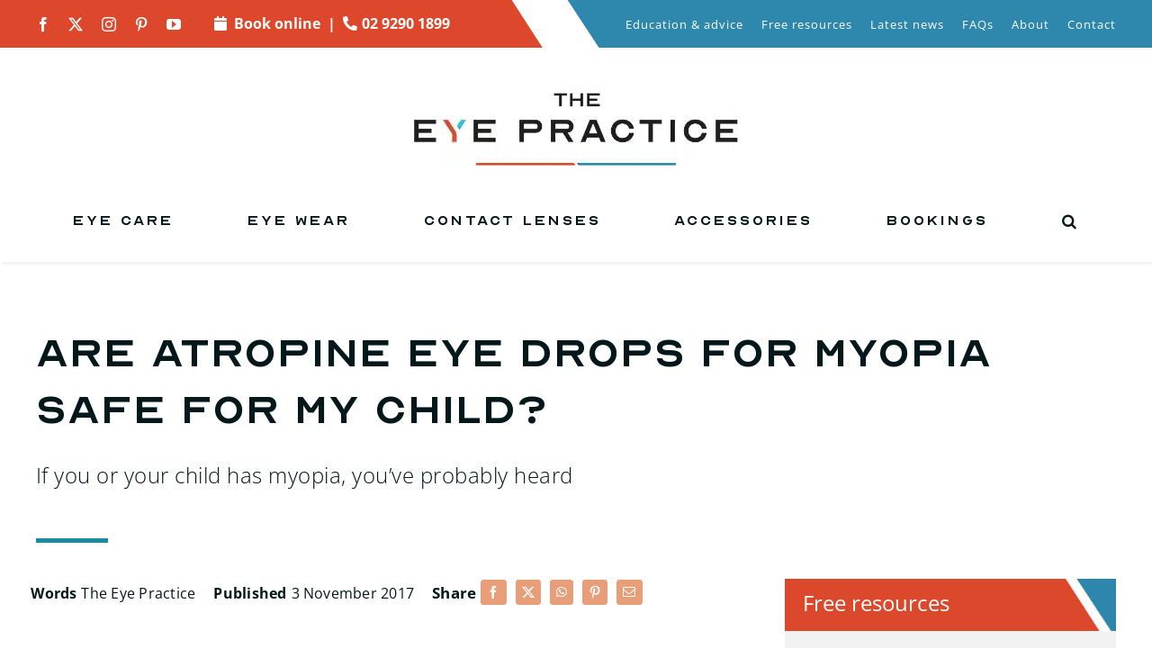

--- FILE ---
content_type: text/html; charset=UTF-8
request_url: https://www.theeyepractice.com.au/optometrist-sydney/are-atropine-eye-drops-for-myopia-safe-for-my-child/
body_size: 37209
content:
<!DOCTYPE html>
<html class="avada-html-layout-wide avada-html-header-position-top avada-is-100-percent-template" lang="en-AU" prefix="og: http://ogp.me/ns# fb: http://ogp.me/ns/fb#">
<head>
	<!-- Google tag (gtag.js) -->
	<script async src="https://www.googletagmanager.com/gtag/js?id=G-ZGV17JSLG5"></script>
	<script>
	  window.dataLayer = window.dataLayer || [];
	  function gtag(){dataLayer.push(arguments);}
	  gtag('js', new Date());

	  gtag('config', 'G-ZGV17JSLG5');
	</script>

	<!-- Google Tag Manager -->
	<script>(function(w,d,s,l,i){w[l]=w[l]||[];w[l].push({'gtm.start':
	new Date().getTime(),event:'gtm.js'});var f=d.getElementsByTagName(s)[0],
	j=d.createElement(s),dl=l!='dataLayer'?'&l='+l:'';j.async=true;j.src=
	'https://www.googletagmanager.com/gtm.js?id='+i+dl;f.parentNode.insertBefore(j,f);
	})(window,document,'script','dataLayer','GTM-M5PMKBF');</script>
	<!-- End Google Tag Manager -->

	<meta http-equiv="X-UA-Compatible" content="IE=edge" />
	<meta http-equiv="Content-Type" content="text/html; charset=utf-8"/>
	
	<meta name="viewport" content="width=device-width, initial-scale=1" />
	<style type="text/css">div[id^="wpcf7-f5548"] button.cf7mls_next { background-color: #dc482c; color: #ffffff }div[id^="wpcf7-f5548"] button.cf7mls_back { background-color: #dc482c; color: #ffffff }div[id^="wpcf7-f5543"] button.cf7mls_next {   }div[id^="wpcf7-f5543"] button.cf7mls_back {   }</style><meta name='robots' content='index, follow, max-image-preview:large, max-snippet:-1, max-video-preview:-1' />

	<!-- This site is optimized with the Yoast SEO Premium plugin v26.7 (Yoast SEO v26.7) - https://yoast.com/wordpress/plugins/seo/ -->
	<title>Are atropine eye drops for myopia safe for my child? - The Eye Practice</title>
	<link rel="canonical" href="https://www.theeyepractice.com.au/optometrist-sydney/are-atropine-eye-drops-for-myopia-safe-for-my-child/" />
	<meta property="og:locale" content="en_US" />
	<meta property="og:type" content="article" />
	<meta property="og:title" content="Are atropine eye drops for myopia safe for my child?" />
	<meta property="og:description" content="If you or your child has myopia, you’ve probably heard" />
	<meta property="og:url" content="https://www.theeyepractice.com.au/optometrist-sydney/are-atropine-eye-drops-for-myopia-safe-for-my-child/" />
	<meta property="og:site_name" content="The Eye Practice" />
	<meta property="article:publisher" content="https://www.facebook.com/The.Eye.Practice.Optometrists" />
	<meta property="article:published_time" content="2017-11-03T00:00:00+00:00" />
	<meta property="article:modified_time" content="2020-06-03T08:31:41+00:00" />
	<meta property="og:image" content="https://www.theeyepractice.com.au/wp-content/uploads/2020/06/the-eye-practice-youtube-coverart.jpg" />
	<meta property="og:image:width" content="2048" />
	<meta property="og:image:height" content="1152" />
	<meta property="og:image:type" content="image/jpeg" />
	<meta name="author" content="The Eye Practice" />
	<meta name="twitter:card" content="summary_large_image" />
	<meta name="twitter:creator" content="@theeyepractice" />
	<meta name="twitter:site" content="@theeyepractice" />
	<meta name="twitter:label1" content="Written by" />
	<meta name="twitter:data1" content="The Eye Practice" />
	<meta name="twitter:label2" content="Est. reading time" />
	<meta name="twitter:data2" content="3 minutes" />
	<script type="application/ld+json" class="yoast-schema-graph">{"@context":"https://schema.org","@graph":[{"@type":"Article","@id":"https://www.theeyepractice.com.au/optometrist-sydney/are-atropine-eye-drops-for-myopia-safe-for-my-child/#article","isPartOf":{"@id":"https://www.theeyepractice.com.au/optometrist-sydney/are-atropine-eye-drops-for-myopia-safe-for-my-child/"},"author":{"name":"The Eye Practice","@id":"https://www.theeyepractice.com.au/#/schema/person/42b7d743e2f72731f807fc72e6d63739"},"headline":"Are atropine eye drops for myopia safe for my child?","datePublished":"2017-11-03T00:00:00+00:00","dateModified":"2020-06-03T08:31:41+00:00","mainEntityOfPage":{"@id":"https://www.theeyepractice.com.au/optometrist-sydney/are-atropine-eye-drops-for-myopia-safe-for-my-child/"},"wordCount":682,"commentCount":0,"publisher":{"@id":"https://www.theeyepractice.com.au/#organization"},"articleSection":["Myopia","News &amp; information"],"inLanguage":"en-AU","potentialAction":[{"@type":"CommentAction","name":"Comment","target":["https://www.theeyepractice.com.au/optometrist-sydney/are-atropine-eye-drops-for-myopia-safe-for-my-child/#respond"]}],"copyrightYear":"2017","copyrightHolder":{"@id":"https://www.theeyepractice.com.au/#organization"}},{"@type":"WebPage","@id":"https://www.theeyepractice.com.au/optometrist-sydney/are-atropine-eye-drops-for-myopia-safe-for-my-child/","url":"https://www.theeyepractice.com.au/optometrist-sydney/are-atropine-eye-drops-for-myopia-safe-for-my-child/","name":"Are atropine eye drops for myopia safe for my child? - The Eye Practice","isPartOf":{"@id":"https://www.theeyepractice.com.au/#website"},"datePublished":"2017-11-03T00:00:00+00:00","dateModified":"2020-06-03T08:31:41+00:00","breadcrumb":{"@id":"https://www.theeyepractice.com.au/optometrist-sydney/are-atropine-eye-drops-for-myopia-safe-for-my-child/#breadcrumb"},"inLanguage":"en-AU","potentialAction":[{"@type":"ReadAction","target":["https://www.theeyepractice.com.au/optometrist-sydney/are-atropine-eye-drops-for-myopia-safe-for-my-child/"]}]},{"@type":"BreadcrumbList","@id":"https://www.theeyepractice.com.au/optometrist-sydney/are-atropine-eye-drops-for-myopia-safe-for-my-child/#breadcrumb","itemListElement":[{"@type":"ListItem","position":1,"name":"Home","item":"https://www.theeyepractice.com.au/"},{"@type":"ListItem","position":2,"name":"Are atropine eye drops for myopia safe for my child?"}]},{"@type":"WebSite","@id":"https://www.theeyepractice.com.au/#website","url":"https://www.theeyepractice.com.au/","name":"The Eye Practice","description":"Sydney&#039;s leading optometrist","publisher":{"@id":"https://www.theeyepractice.com.au/#organization"},"potentialAction":[{"@type":"SearchAction","target":{"@type":"EntryPoint","urlTemplate":"https://www.theeyepractice.com.au/?s={search_term_string}"},"query-input":{"@type":"PropertyValueSpecification","valueRequired":true,"valueName":"search_term_string"}}],"inLanguage":"en-AU"},{"@type":["Organization","Place","Optician"],"@id":"https://www.theeyepractice.com.au/#organization","name":"The Eye Practice","url":"https://www.theeyepractice.com.au/","logo":{"@id":"https://www.theeyepractice.com.au/optometrist-sydney/are-atropine-eye-drops-for-myopia-safe-for-my-child/#local-main-organization-logo"},"image":{"@id":"https://www.theeyepractice.com.au/optometrist-sydney/are-atropine-eye-drops-for-myopia-safe-for-my-child/#local-main-organization-logo"},"sameAs":["https://www.facebook.com/The.Eye.Practice.Optometrists","https://x.com/theeyepractice","https://www.instagram.com/theeyepractice/","https://au.pinterest.com/theeyepractice/","https://www.youtube.com/channel/UC9XPJxU7f2X5cvsvZKjJwgA/featured"],"address":{"@id":"https://www.theeyepractice.com.au/optometrist-sydney/are-atropine-eye-drops-for-myopia-safe-for-my-child/#local-main-place-address"},"geo":{"@type":"GeoCoordinates","latitude":"-33.8695534","longitude":"151.2042446"},"telephone":["+61 2 9290 1899"],"openingHoursSpecification":[{"@type":"OpeningHoursSpecification","dayOfWeek":["Monday"],"opens":"08:30","closes":"16:00"},{"@type":"OpeningHoursSpecification","dayOfWeek":["Tuesday","Wednesday","Thursday","Friday"],"opens":"08:30","closes":"17:00"},{"@type":"OpeningHoursSpecification","dayOfWeek":["Saturday","Sunday"],"opens":"00:00","closes":"00:00"}],"email":"info@theeyepractice.com.au","areaServed":"Sydney","priceRange":"$$$$","currenciesAccepted":"AUD"},{"@type":"Person","@id":"https://www.theeyepractice.com.au/#/schema/person/42b7d743e2f72731f807fc72e6d63739","name":"The Eye Practice","image":{"@type":"ImageObject","inLanguage":"en-AU","@id":"https://www.theeyepractice.com.au/#/schema/person/image/","url":"https://secure.gravatar.com/avatar/cbf06b9d472b6a0daa52a878243fc26c623651b0996b6a1b8445defb0c40bf3b?s=96&d=mm&r=g","contentUrl":"https://secure.gravatar.com/avatar/cbf06b9d472b6a0daa52a878243fc26c623651b0996b6a1b8445defb0c40bf3b?s=96&d=mm&r=g","caption":"The Eye Practice"},"description":"Looking for more than just glasses, contact lenses or a quick eye test? Our optometrists deliver peace of mind through the latest eye technology and decades of experience combating debilitating conditions such as keratoconus, eye strain and dry eyes. Your vision is your most precious sense. We help protect it.","url":"https://www.theeyepractice.com.au/optometrist-sydney/author/theeyepractice/"},{"@type":"PostalAddress","@id":"https://www.theeyepractice.com.au/optometrist-sydney/are-atropine-eye-drops-for-myopia-safe-for-my-child/#local-main-place-address","streetAddress":"Suite 401, Level 4, 83 York Street","addressLocality":"Sydney","postalCode":"2000","addressRegion":"NSW","addressCountry":"AU"},{"@type":"ImageObject","inLanguage":"en-AU","@id":"https://www.theeyepractice.com.au/optometrist-sydney/are-atropine-eye-drops-for-myopia-safe-for-my-child/#local-main-organization-logo","url":"https://www.theeyepractice.com.au/wp-content/uploads/2020/04/tep_wordmark_colour_rgb.png","contentUrl":"https://www.theeyepractice.com.au/wp-content/uploads/2020/04/tep_wordmark_colour_rgb.png","width":360,"height":56,"caption":"The Eye Practice"}]}</script>
	<meta name="geo.placename" content="Sydney" />
	<meta name="geo.position" content="-33.8695534;151.2042446" />
	<meta name="geo.region" content="Australia" />
	<!-- / Yoast SEO Premium plugin. -->


<link rel='dns-prefetch' href='//challenges.cloudflare.com' />
<link rel="alternate" type="application/rss+xml" title="The Eye Practice &raquo; Feed" href="https://www.theeyepractice.com.au/feed/" />
<link rel="alternate" type="application/rss+xml" title="The Eye Practice &raquo; Comments Feed" href="https://www.theeyepractice.com.au/comments/feed/" />
								<link rel="icon" href="https://www.theeyepractice.com.au/wp-content/uploads/2024/04/tep-favicon-64.png" type="image/png" />
		
					<!-- Apple Touch Icon -->
						<link rel="apple-touch-icon" sizes="180x180" href="https://www.theeyepractice.com.au/wp-content/uploads/2024/04/tep-favicon-180.png" type="image/png">
		
					<!-- Android Icon -->
						<link rel="icon" sizes="192x192" href="https://www.theeyepractice.com.au/wp-content/uploads/2024/04/tep-favicon-192.png" type="image/png">
		
					<!-- MS Edge Icon -->
						<meta name="msapplication-TileImage" content="https://www.theeyepractice.com.au/wp-content/uploads/2024/04/tep-favicon-270.png" type="image/png">
				<link rel="alternate" type="application/rss+xml" title="The Eye Practice &raquo; Are atropine eye drops for myopia safe for my child? Comments Feed" href="https://www.theeyepractice.com.au/optometrist-sydney/are-atropine-eye-drops-for-myopia-safe-for-my-child/feed/" />
<link rel="alternate" title="oEmbed (JSON)" type="application/json+oembed" href="https://www.theeyepractice.com.au/wp-json/oembed/1.0/embed?url=https%3A%2F%2Fwww.theeyepractice.com.au%2Foptometrist-sydney%2Fare-atropine-eye-drops-for-myopia-safe-for-my-child%2F" />
<link rel="alternate" title="oEmbed (XML)" type="text/xml+oembed" href="https://www.theeyepractice.com.au/wp-json/oembed/1.0/embed?url=https%3A%2F%2Fwww.theeyepractice.com.au%2Foptometrist-sydney%2Fare-atropine-eye-drops-for-myopia-safe-for-my-child%2F&#038;format=xml" />
					<meta name="description" content="If you or your child has myopia, you’ve probably heard of atropine eye drops. For over a decade, various concentrations of these drops have been successfully used in slowing down the rate of progression of myopia – or short-sightedness.

But do they work and, more importantly, are they safe? This"/>
				
		<meta property="og:locale" content="en_AU"/>
		<meta property="og:type" content="article"/>
		<meta property="og:site_name" content="The Eye Practice"/>
		<meta property="og:title" content="Are atropine eye drops for myopia safe for my child? - The Eye Practice"/>
				<meta property="og:description" content="If you or your child has myopia, you’ve probably heard of atropine eye drops. For over a decade, various concentrations of these drops have been successfully used in slowing down the rate of progression of myopia – or short-sightedness.

But do they work and, more importantly, are they safe? This"/>
				<meta property="og:url" content="https://www.theeyepractice.com.au/optometrist-sydney/are-atropine-eye-drops-for-myopia-safe-for-my-child/"/>
										<meta property="article:published_time" content="2017-11-03T00:00:00+11:00"/>
							<meta property="article:modified_time" content="2020-06-03T08:31:41+11:00"/>
								<meta name="author" content="The Eye Practice"/>
								<meta property="og:image" content="https://www.theeyepractice.com.au/wp-content/uploads/2025/07/tep-wordmark-stripe-colour-rgb.webp"/>
		<meta property="og:image:width" content="360"/>
		<meta property="og:image:height" content="81"/>
		<meta property="og:image:type" content="image/webp"/>
				<style id='wp-img-auto-sizes-contain-inline-css' type='text/css'>
img:is([sizes=auto i],[sizes^="auto," i]){contain-intrinsic-size:3000px 1500px}
/*# sourceURL=wp-img-auto-sizes-contain-inline-css */
</style>
<style id='wp-emoji-styles-inline-css' type='text/css'>

	img.wp-smiley, img.emoji {
		display: inline !important;
		border: none !important;
		box-shadow: none !important;
		height: 1em !important;
		width: 1em !important;
		margin: 0 0.07em !important;
		vertical-align: -0.1em !important;
		background: none !important;
		padding: 0 !important;
	}
/*# sourceURL=wp-emoji-styles-inline-css */
</style>
<style id='wp-block-library-inline-css' type='text/css'>
:root{--wp-block-synced-color:#7a00df;--wp-block-synced-color--rgb:122,0,223;--wp-bound-block-color:var(--wp-block-synced-color);--wp-editor-canvas-background:#ddd;--wp-admin-theme-color:#007cba;--wp-admin-theme-color--rgb:0,124,186;--wp-admin-theme-color-darker-10:#006ba1;--wp-admin-theme-color-darker-10--rgb:0,107,160.5;--wp-admin-theme-color-darker-20:#005a87;--wp-admin-theme-color-darker-20--rgb:0,90,135;--wp-admin-border-width-focus:2px}@media (min-resolution:192dpi){:root{--wp-admin-border-width-focus:1.5px}}.wp-element-button{cursor:pointer}:root .has-very-light-gray-background-color{background-color:#eee}:root .has-very-dark-gray-background-color{background-color:#313131}:root .has-very-light-gray-color{color:#eee}:root .has-very-dark-gray-color{color:#313131}:root .has-vivid-green-cyan-to-vivid-cyan-blue-gradient-background{background:linear-gradient(135deg,#00d084,#0693e3)}:root .has-purple-crush-gradient-background{background:linear-gradient(135deg,#34e2e4,#4721fb 50%,#ab1dfe)}:root .has-hazy-dawn-gradient-background{background:linear-gradient(135deg,#faaca8,#dad0ec)}:root .has-subdued-olive-gradient-background{background:linear-gradient(135deg,#fafae1,#67a671)}:root .has-atomic-cream-gradient-background{background:linear-gradient(135deg,#fdd79a,#004a59)}:root .has-nightshade-gradient-background{background:linear-gradient(135deg,#330968,#31cdcf)}:root .has-midnight-gradient-background{background:linear-gradient(135deg,#020381,#2874fc)}:root{--wp--preset--font-size--normal:16px;--wp--preset--font-size--huge:42px}.has-regular-font-size{font-size:1em}.has-larger-font-size{font-size:2.625em}.has-normal-font-size{font-size:var(--wp--preset--font-size--normal)}.has-huge-font-size{font-size:var(--wp--preset--font-size--huge)}.has-text-align-center{text-align:center}.has-text-align-left{text-align:left}.has-text-align-right{text-align:right}.has-fit-text{white-space:nowrap!important}#end-resizable-editor-section{display:none}.aligncenter{clear:both}.items-justified-left{justify-content:flex-start}.items-justified-center{justify-content:center}.items-justified-right{justify-content:flex-end}.items-justified-space-between{justify-content:space-between}.screen-reader-text{border:0;clip-path:inset(50%);height:1px;margin:-1px;overflow:hidden;padding:0;position:absolute;width:1px;word-wrap:normal!important}.screen-reader-text:focus{background-color:#ddd;clip-path:none;color:#444;display:block;font-size:1em;height:auto;left:5px;line-height:normal;padding:15px 23px 14px;text-decoration:none;top:5px;width:auto;z-index:100000}html :where(.has-border-color){border-style:solid}html :where([style*=border-top-color]){border-top-style:solid}html :where([style*=border-right-color]){border-right-style:solid}html :where([style*=border-bottom-color]){border-bottom-style:solid}html :where([style*=border-left-color]){border-left-style:solid}html :where([style*=border-width]){border-style:solid}html :where([style*=border-top-width]){border-top-style:solid}html :where([style*=border-right-width]){border-right-style:solid}html :where([style*=border-bottom-width]){border-bottom-style:solid}html :where([style*=border-left-width]){border-left-style:solid}html :where(img[class*=wp-image-]){height:auto;max-width:100%}:where(figure){margin:0 0 1em}html :where(.is-position-sticky){--wp-admin--admin-bar--position-offset:var(--wp-admin--admin-bar--height,0px)}@media screen and (max-width:600px){html :where(.is-position-sticky){--wp-admin--admin-bar--position-offset:0px}}

/*# sourceURL=wp-block-library-inline-css */
</style><link rel='stylesheet' id='wc-blocks-style-css' href='https://www.theeyepractice.com.au/wp-content/plugins/woocommerce/assets/client/blocks/wc-blocks.css?ver=wc-10.4.3' type='text/css' media='all' />
<style id='global-styles-inline-css' type='text/css'>
:root{--wp--preset--aspect-ratio--square: 1;--wp--preset--aspect-ratio--4-3: 4/3;--wp--preset--aspect-ratio--3-4: 3/4;--wp--preset--aspect-ratio--3-2: 3/2;--wp--preset--aspect-ratio--2-3: 2/3;--wp--preset--aspect-ratio--16-9: 16/9;--wp--preset--aspect-ratio--9-16: 9/16;--wp--preset--color--black: #000000;--wp--preset--color--cyan-bluish-gray: #abb8c3;--wp--preset--color--white: #ffffff;--wp--preset--color--pale-pink: #f78da7;--wp--preset--color--vivid-red: #cf2e2e;--wp--preset--color--luminous-vivid-orange: #ff6900;--wp--preset--color--luminous-vivid-amber: #fcb900;--wp--preset--color--light-green-cyan: #7bdcb5;--wp--preset--color--vivid-green-cyan: #00d084;--wp--preset--color--pale-cyan-blue: #8ed1fc;--wp--preset--color--vivid-cyan-blue: #0693e3;--wp--preset--color--vivid-purple: #9b51e0;--wp--preset--color--awb-color-1: #dc482c;--wp--preset--color--awb-color-2: #2cc0dc;--wp--preset--color--awb-color-3: #979797;--wp--preset--color--awb-color-4: #04171b;--wp--preset--color--awb-color-5: #1b8ba1;--wp--preset--color--awb-color-6: #e89f79;--wp--preset--color--awb-color-7: #ffffff;--wp--preset--color--awb-color-8: ;--wp--preset--gradient--vivid-cyan-blue-to-vivid-purple: linear-gradient(135deg,rgb(6,147,227) 0%,rgb(155,81,224) 100%);--wp--preset--gradient--light-green-cyan-to-vivid-green-cyan: linear-gradient(135deg,rgb(122,220,180) 0%,rgb(0,208,130) 100%);--wp--preset--gradient--luminous-vivid-amber-to-luminous-vivid-orange: linear-gradient(135deg,rgb(252,185,0) 0%,rgb(255,105,0) 100%);--wp--preset--gradient--luminous-vivid-orange-to-vivid-red: linear-gradient(135deg,rgb(255,105,0) 0%,rgb(207,46,46) 100%);--wp--preset--gradient--very-light-gray-to-cyan-bluish-gray: linear-gradient(135deg,rgb(238,238,238) 0%,rgb(169,184,195) 100%);--wp--preset--gradient--cool-to-warm-spectrum: linear-gradient(135deg,rgb(74,234,220) 0%,rgb(151,120,209) 20%,rgb(207,42,186) 40%,rgb(238,44,130) 60%,rgb(251,105,98) 80%,rgb(254,248,76) 100%);--wp--preset--gradient--blush-light-purple: linear-gradient(135deg,rgb(255,206,236) 0%,rgb(152,150,240) 100%);--wp--preset--gradient--blush-bordeaux: linear-gradient(135deg,rgb(254,205,165) 0%,rgb(254,45,45) 50%,rgb(107,0,62) 100%);--wp--preset--gradient--luminous-dusk: linear-gradient(135deg,rgb(255,203,112) 0%,rgb(199,81,192) 50%,rgb(65,88,208) 100%);--wp--preset--gradient--pale-ocean: linear-gradient(135deg,rgb(255,245,203) 0%,rgb(182,227,212) 50%,rgb(51,167,181) 100%);--wp--preset--gradient--electric-grass: linear-gradient(135deg,rgb(202,248,128) 0%,rgb(113,206,126) 100%);--wp--preset--gradient--midnight: linear-gradient(135deg,rgb(2,3,129) 0%,rgb(40,116,252) 100%);--wp--preset--font-size--small: 11.25px;--wp--preset--font-size--medium: 20px;--wp--preset--font-size--large: 22.5px;--wp--preset--font-size--x-large: 42px;--wp--preset--font-size--normal: 15px;--wp--preset--font-size--xlarge: 30px;--wp--preset--font-size--huge: 45px;--wp--preset--spacing--20: 0.44rem;--wp--preset--spacing--30: 0.67rem;--wp--preset--spacing--40: 1rem;--wp--preset--spacing--50: 1.5rem;--wp--preset--spacing--60: 2.25rem;--wp--preset--spacing--70: 3.38rem;--wp--preset--spacing--80: 5.06rem;--wp--preset--shadow--natural: 6px 6px 9px rgba(0, 0, 0, 0.2);--wp--preset--shadow--deep: 12px 12px 50px rgba(0, 0, 0, 0.4);--wp--preset--shadow--sharp: 6px 6px 0px rgba(0, 0, 0, 0.2);--wp--preset--shadow--outlined: 6px 6px 0px -3px rgb(255, 255, 255), 6px 6px rgb(0, 0, 0);--wp--preset--shadow--crisp: 6px 6px 0px rgb(0, 0, 0);}:where(.is-layout-flex){gap: 0.5em;}:where(.is-layout-grid){gap: 0.5em;}body .is-layout-flex{display: flex;}.is-layout-flex{flex-wrap: wrap;align-items: center;}.is-layout-flex > :is(*, div){margin: 0;}body .is-layout-grid{display: grid;}.is-layout-grid > :is(*, div){margin: 0;}:where(.wp-block-columns.is-layout-flex){gap: 2em;}:where(.wp-block-columns.is-layout-grid){gap: 2em;}:where(.wp-block-post-template.is-layout-flex){gap: 1.25em;}:where(.wp-block-post-template.is-layout-grid){gap: 1.25em;}.has-black-color{color: var(--wp--preset--color--black) !important;}.has-cyan-bluish-gray-color{color: var(--wp--preset--color--cyan-bluish-gray) !important;}.has-white-color{color: var(--wp--preset--color--white) !important;}.has-pale-pink-color{color: var(--wp--preset--color--pale-pink) !important;}.has-vivid-red-color{color: var(--wp--preset--color--vivid-red) !important;}.has-luminous-vivid-orange-color{color: var(--wp--preset--color--luminous-vivid-orange) !important;}.has-luminous-vivid-amber-color{color: var(--wp--preset--color--luminous-vivid-amber) !important;}.has-light-green-cyan-color{color: var(--wp--preset--color--light-green-cyan) !important;}.has-vivid-green-cyan-color{color: var(--wp--preset--color--vivid-green-cyan) !important;}.has-pale-cyan-blue-color{color: var(--wp--preset--color--pale-cyan-blue) !important;}.has-vivid-cyan-blue-color{color: var(--wp--preset--color--vivid-cyan-blue) !important;}.has-vivid-purple-color{color: var(--wp--preset--color--vivid-purple) !important;}.has-black-background-color{background-color: var(--wp--preset--color--black) !important;}.has-cyan-bluish-gray-background-color{background-color: var(--wp--preset--color--cyan-bluish-gray) !important;}.has-white-background-color{background-color: var(--wp--preset--color--white) !important;}.has-pale-pink-background-color{background-color: var(--wp--preset--color--pale-pink) !important;}.has-vivid-red-background-color{background-color: var(--wp--preset--color--vivid-red) !important;}.has-luminous-vivid-orange-background-color{background-color: var(--wp--preset--color--luminous-vivid-orange) !important;}.has-luminous-vivid-amber-background-color{background-color: var(--wp--preset--color--luminous-vivid-amber) !important;}.has-light-green-cyan-background-color{background-color: var(--wp--preset--color--light-green-cyan) !important;}.has-vivid-green-cyan-background-color{background-color: var(--wp--preset--color--vivid-green-cyan) !important;}.has-pale-cyan-blue-background-color{background-color: var(--wp--preset--color--pale-cyan-blue) !important;}.has-vivid-cyan-blue-background-color{background-color: var(--wp--preset--color--vivid-cyan-blue) !important;}.has-vivid-purple-background-color{background-color: var(--wp--preset--color--vivid-purple) !important;}.has-black-border-color{border-color: var(--wp--preset--color--black) !important;}.has-cyan-bluish-gray-border-color{border-color: var(--wp--preset--color--cyan-bluish-gray) !important;}.has-white-border-color{border-color: var(--wp--preset--color--white) !important;}.has-pale-pink-border-color{border-color: var(--wp--preset--color--pale-pink) !important;}.has-vivid-red-border-color{border-color: var(--wp--preset--color--vivid-red) !important;}.has-luminous-vivid-orange-border-color{border-color: var(--wp--preset--color--luminous-vivid-orange) !important;}.has-luminous-vivid-amber-border-color{border-color: var(--wp--preset--color--luminous-vivid-amber) !important;}.has-light-green-cyan-border-color{border-color: var(--wp--preset--color--light-green-cyan) !important;}.has-vivid-green-cyan-border-color{border-color: var(--wp--preset--color--vivid-green-cyan) !important;}.has-pale-cyan-blue-border-color{border-color: var(--wp--preset--color--pale-cyan-blue) !important;}.has-vivid-cyan-blue-border-color{border-color: var(--wp--preset--color--vivid-cyan-blue) !important;}.has-vivid-purple-border-color{border-color: var(--wp--preset--color--vivid-purple) !important;}.has-vivid-cyan-blue-to-vivid-purple-gradient-background{background: var(--wp--preset--gradient--vivid-cyan-blue-to-vivid-purple) !important;}.has-light-green-cyan-to-vivid-green-cyan-gradient-background{background: var(--wp--preset--gradient--light-green-cyan-to-vivid-green-cyan) !important;}.has-luminous-vivid-amber-to-luminous-vivid-orange-gradient-background{background: var(--wp--preset--gradient--luminous-vivid-amber-to-luminous-vivid-orange) !important;}.has-luminous-vivid-orange-to-vivid-red-gradient-background{background: var(--wp--preset--gradient--luminous-vivid-orange-to-vivid-red) !important;}.has-very-light-gray-to-cyan-bluish-gray-gradient-background{background: var(--wp--preset--gradient--very-light-gray-to-cyan-bluish-gray) !important;}.has-cool-to-warm-spectrum-gradient-background{background: var(--wp--preset--gradient--cool-to-warm-spectrum) !important;}.has-blush-light-purple-gradient-background{background: var(--wp--preset--gradient--blush-light-purple) !important;}.has-blush-bordeaux-gradient-background{background: var(--wp--preset--gradient--blush-bordeaux) !important;}.has-luminous-dusk-gradient-background{background: var(--wp--preset--gradient--luminous-dusk) !important;}.has-pale-ocean-gradient-background{background: var(--wp--preset--gradient--pale-ocean) !important;}.has-electric-grass-gradient-background{background: var(--wp--preset--gradient--electric-grass) !important;}.has-midnight-gradient-background{background: var(--wp--preset--gradient--midnight) !important;}.has-small-font-size{font-size: var(--wp--preset--font-size--small) !important;}.has-medium-font-size{font-size: var(--wp--preset--font-size--medium) !important;}.has-large-font-size{font-size: var(--wp--preset--font-size--large) !important;}.has-x-large-font-size{font-size: var(--wp--preset--font-size--x-large) !important;}
/*# sourceURL=global-styles-inline-css */
</style>

<style id='classic-theme-styles-inline-css' type='text/css'>
/*! This file is auto-generated */
.wp-block-button__link{color:#fff;background-color:#32373c;border-radius:9999px;box-shadow:none;text-decoration:none;padding:calc(.667em + 2px) calc(1.333em + 2px);font-size:1.125em}.wp-block-file__button{background:#32373c;color:#fff;text-decoration:none}
/*# sourceURL=/wp-includes/css/classic-themes.min.css */
</style>
<link rel='stylesheet' id='cf7mls-css' href='https://www.theeyepractice.com.au/wp-content/plugins/cf7-multi-step/assets/frontend/css/cf7mls.css?ver=2.7.9' type='text/css' media='all' />
<link rel='stylesheet' id='cf7mls_animate-css' href='https://www.theeyepractice.com.au/wp-content/plugins/cf7-multi-step/assets/frontend/animate/animate.min.css?ver=2.7.9' type='text/css' media='all' />
<link rel='stylesheet' id='contact-form-7-css' href='https://www.theeyepractice.com.au/wp-content/plugins/contact-form-7/includes/css/styles.css?ver=6.1.4' type='text/css' media='all' />
<link rel='stylesheet' id='wpa-css-css' href='https://www.theeyepractice.com.au/wp-content/plugins/honeypot/includes/css/wpa.css?ver=2.3.04' type='text/css' media='all' />
<style id='woocommerce-inline-inline-css' type='text/css'>
.woocommerce form .form-row .required { visibility: visible; }
/*# sourceURL=woocommerce-inline-inline-css */
</style>
<link rel='stylesheet' id='pvb-cf7-calculator-css' href='https://www.theeyepractice.com.au/wp-content/plugins/pvb-cf7-calculator-pro/css/pvb-cf7-calculator.css?ver=6.9' type='text/css' media='all' />
<link rel='stylesheet' id='cf7cf-style-css' href='https://www.theeyepractice.com.au/wp-content/plugins/cf7-conditional-fields/style.css?ver=2.6.7' type='text/css' media='all' />
<link rel='stylesheet' id='sib-front-css-css' href='https://www.theeyepractice.com.au/wp-content/plugins/mailin/css/mailin-front.css?ver=6.9' type='text/css' media='all' />
<link rel='stylesheet' id='fusion-dynamic-css-css' href='https://www.theeyepractice.com.au/wp-content/uploads/fusion-styles/499077f30f2dbc467b4dee7b159027cf.min.css?ver=3.14.2' type='text/css' media='all' />
<script type="text/javascript" src="https://www.theeyepractice.com.au/wp-includes/js/jquery/jquery.min.js?ver=3.7.1" id="jquery-core-js"></script>
<script type="text/javascript" src="https://www.theeyepractice.com.au/wp-includes/js/jquery/jquery-migrate.min.js?ver=3.4.1" id="jquery-migrate-js"></script>
<script type="text/javascript" src="https://www.theeyepractice.com.au/wp-content/plugins/woocommerce/assets/js/jquery-blockui/jquery.blockUI.min.js?ver=2.7.0-wc.10.4.3" id="wc-jquery-blockui-js" defer="defer" data-wp-strategy="defer"></script>
<script type="text/javascript" id="wc-add-to-cart-js-extra">
/* <![CDATA[ */
var wc_add_to_cart_params = {"ajax_url":"/wp-admin/admin-ajax.php","wc_ajax_url":"/?wc-ajax=%%endpoint%%","i18n_view_cart":"View cart","cart_url":"https://www.theeyepractice.com.au/cart/","is_cart":"","cart_redirect_after_add":"no"};
//# sourceURL=wc-add-to-cart-js-extra
/* ]]> */
</script>
<script type="text/javascript" src="https://www.theeyepractice.com.au/wp-content/plugins/woocommerce/assets/js/frontend/add-to-cart.min.js?ver=10.4.3" id="wc-add-to-cart-js" defer="defer" data-wp-strategy="defer"></script>
<script type="text/javascript" src="https://www.theeyepractice.com.au/wp-content/plugins/woocommerce/assets/js/js-cookie/js.cookie.min.js?ver=2.1.4-wc.10.4.3" id="wc-js-cookie-js" defer="defer" data-wp-strategy="defer"></script>
<script type="text/javascript" id="woocommerce-js-extra">
/* <![CDATA[ */
var woocommerce_params = {"ajax_url":"/wp-admin/admin-ajax.php","wc_ajax_url":"/?wc-ajax=%%endpoint%%","i18n_password_show":"Show password","i18n_password_hide":"Hide password"};
//# sourceURL=woocommerce-js-extra
/* ]]> */
</script>
<script type="text/javascript" src="https://www.theeyepractice.com.au/wp-content/plugins/woocommerce/assets/js/frontend/woocommerce.min.js?ver=10.4.3" id="woocommerce-js" defer="defer" data-wp-strategy="defer"></script>
<script type="text/javascript" id="sib-front-js-js-extra">
/* <![CDATA[ */
var sibErrMsg = {"invalidMail":"Please fill out valid email address","requiredField":"Please fill out required fields","invalidDateFormat":"Please fill out valid date format","invalidSMSFormat":"Please fill out valid phone number"};
var ajax_sib_front_object = {"ajax_url":"https://www.theeyepractice.com.au/wp-admin/admin-ajax.php","ajax_nonce":"28f4c09058","flag_url":"https://www.theeyepractice.com.au/wp-content/plugins/mailin/img/flags/"};
//# sourceURL=sib-front-js-js-extra
/* ]]> */
</script>
<script type="text/javascript" src="https://www.theeyepractice.com.au/wp-content/plugins/mailin/js/mailin-front.js?ver=1762260663" id="sib-front-js-js"></script>
<link rel="https://api.w.org/" href="https://www.theeyepractice.com.au/wp-json/" /><link rel="alternate" title="JSON" type="application/json" href="https://www.theeyepractice.com.au/wp-json/wp/v2/posts/1518" /><link rel="EditURI" type="application/rsd+xml" title="RSD" href="https://www.theeyepractice.com.au/xmlrpc.php?rsd" />
<link rel='shortlink' href='https://www.theeyepractice.com.au/?p=1518' />
<meta name="ti-site-data" content="eyJyIjoiMTowITc6MCEzMDoxIiwibyI6Imh0dHBzOlwvXC93d3cudGhlZXllcHJhY3RpY2UuY29tLmF1XC93cC1hZG1pblwvYWRtaW4tYWpheC5waHA/YWN0aW9uPXRpX29ubGluZV91c2Vyc19nb29nbGUmYW1wO3A9JTJGb3B0b21ldHJpc3Qtc3lkbmV5JTJGYXJlLWF0cm9waW5lLWV5ZS1kcm9wcy1mb3ItbXlvcGlhLXNhZmUtZm9yLW15LWNoaWxkJTJGJmFtcDtfd3Bub25jZT05ZDY1OTgzZTQyIn0=" /><meta name="pinterest-rich-pin" content="false" /><link rel="preload" href="https://www.theeyepractice.com.au/wp-content/themes/Avada/includes/lib/assets/fonts/icomoon/awb-icons.woff" as="font" type="font/woff" crossorigin><link rel="preload" href="//www.theeyepractice.com.au/wp-content/themes/Avada/includes/lib/assets/fonts/fontawesome/webfonts/fa-brands-400.woff2" as="font" type="font/woff2" crossorigin><link rel="preload" href="//www.theeyepractice.com.au/wp-content/themes/Avada/includes/lib/assets/fonts/fontawesome/webfonts/fa-regular-400.woff2" as="font" type="font/woff2" crossorigin><link rel="preload" href="//www.theeyepractice.com.au/wp-content/themes/Avada/includes/lib/assets/fonts/fontawesome/webfonts/fa-solid-900.woff2" as="font" type="font/woff2" crossorigin><style type="text/css" id="css-fb-visibility">@media screen and (max-width: 640px){.fusion-no-small-visibility{display:none !important;}body .sm-text-align-center{text-align:center !important;}body .sm-text-align-left{text-align:left !important;}body .sm-text-align-right{text-align:right !important;}body .sm-text-align-justify{text-align:justify !important;}body .sm-flex-align-center{justify-content:center !important;}body .sm-flex-align-flex-start{justify-content:flex-start !important;}body .sm-flex-align-flex-end{justify-content:flex-end !important;}body .sm-mx-auto{margin-left:auto !important;margin-right:auto !important;}body .sm-ml-auto{margin-left:auto !important;}body .sm-mr-auto{margin-right:auto !important;}body .fusion-absolute-position-small{position:absolute;width:100%;}.awb-sticky.awb-sticky-small{ position: sticky; top: var(--awb-sticky-offset,0); }}@media screen and (min-width: 641px) and (max-width: 1024px){.fusion-no-medium-visibility{display:none !important;}body .md-text-align-center{text-align:center !important;}body .md-text-align-left{text-align:left !important;}body .md-text-align-right{text-align:right !important;}body .md-text-align-justify{text-align:justify !important;}body .md-flex-align-center{justify-content:center !important;}body .md-flex-align-flex-start{justify-content:flex-start !important;}body .md-flex-align-flex-end{justify-content:flex-end !important;}body .md-mx-auto{margin-left:auto !important;margin-right:auto !important;}body .md-ml-auto{margin-left:auto !important;}body .md-mr-auto{margin-right:auto !important;}body .fusion-absolute-position-medium{position:absolute;width:100%;}.awb-sticky.awb-sticky-medium{ position: sticky; top: var(--awb-sticky-offset,0); }}@media screen and (min-width: 1025px){.fusion-no-large-visibility{display:none !important;}body .lg-text-align-center{text-align:center !important;}body .lg-text-align-left{text-align:left !important;}body .lg-text-align-right{text-align:right !important;}body .lg-text-align-justify{text-align:justify !important;}body .lg-flex-align-center{justify-content:center !important;}body .lg-flex-align-flex-start{justify-content:flex-start !important;}body .lg-flex-align-flex-end{justify-content:flex-end !important;}body .lg-mx-auto{margin-left:auto !important;margin-right:auto !important;}body .lg-ml-auto{margin-left:auto !important;}body .lg-mr-auto{margin-right:auto !important;}body .fusion-absolute-position-large{position:absolute;width:100%;}.awb-sticky.awb-sticky-large{ position: sticky; top: var(--awb-sticky-offset,0); }}</style>	<noscript><style>.woocommerce-product-gallery{ opacity: 1 !important; }</style></noscript>
	<script type="text/javascript" src="https://cdn.brevo.com/js/sdk-loader.js" async></script>
<script type="text/javascript">
  window.Brevo = window.Brevo || [];
  window.Brevo.push(['init', {"client_key":"syhzeim8vegu5qwnz98a2kjs","email_id":null,"push":{"customDomain":"https:\/\/www.theeyepractice.com.au\/wp-content\/plugins\/mailin\/"},"service_worker_url":"sw.js?key=${key}","frame_url":"brevo-frame.html"}]);
</script>		<script type="text/javascript">
			var doc = document.documentElement;
			doc.setAttribute( 'data-useragent', navigator.userAgent );
		</script>
		<style type="text/css" id="fusion-builder-template-content-css">@media only screen and (max-width: 640px) {
  .fusion-tb-author, .fusion-tb-published-date, .fusion-tb-published-read-time {width: 100%;}
  .fusion-tb-published-date {padding: 5px 0 5px 0;}
}</style><style type="text/css" id="fusion-builder-template-footer-css">.fusion-footer a {color: #ffffff !important;}</style>
	<meta name="google-site-verification" content="U1nUplkAffxeQ6-dgP120hTt0fU3sZcpBUNxhWzSpRc" />
<meta name="google-site-verification" content="U7tPFZAuw6nidTtrxyxVdxJTCX-JLJ52GPzsAF3O0V4" />
<meta name="format-detection" content="telephone=no">
<script
  src="https://challenges.cloudflare.com/turnstile/v0/api.js"
  async
  defer
></script>
<style>
    body {
    	margin: 0px;
    }
    aside, .fusion-footer, .skip-link, .avatar, nav, .tep-lazy-load, .fusion-title.fusion-sep-none.tep-lazy-load, .cf-turnstile {
    	display: none;
    }
    .tep-mobile-menu-container {
    	height: 64px;
    }
    .fusion-page-title-bar h1, .fusion-tb-page-title-bar h1, .fusion-title h1 {
        font-family: "Optician Sans", Arial, Helvetica, sans-serif;
        line-height: 1.1;
        letter-spacing: 1px;
    }
    .tep-excerpt p {
    	font-family: Verdana, Helvetica, sans-serif;
    	font-weight: 700;
        color: #dc482c;
    }
    @media only screen and (min-width: 640px) {
        .tep-logo-holder .fusion-row {
        	display: contents;
        }
        .tep-logo-holder .fusion-builder-column-4 > .fusion-column-wrapper {
        	text-align: center;
        }
    }
    @media only screen and (max-width: 640px) {
        .fusion-page-title-bar h1, .fusion-tb-page-title-bar h1, .fusion-title h1 {
            font-size: 38px !important;
        }
        .tep-logo-retina-rgb img{
            max-width: 100%;
            height: auto;
        }
        .tep-mobile-menu-container {
            max-height: 64px !important;
        }
    }
</style></head>

<body class="wp-singular post-template-default single single-post postid-1518 single-format-standard wp-theme-Avada wp-child-theme-Avada-Child-Theme theme-Avada woocommerce-no-js awb-no-sidebars fusion-image-hovers fusion-pagination-sizing fusion-button_type-flat fusion-button_span-yes fusion-button_gradient-linear avada-image-rollover-circle-no avada-image-rollover-no fusion-body ltr fusion-sticky-header no-tablet-sticky-header no-mobile-sticky-header no-mobile-slidingbar no-mobile-totop avada-has-rev-slider-styles fusion-disable-outline fusion-sub-menu-fade mobile-logo-pos-left layout-wide-mode avada-has-boxed-modal-shadow-none layout-scroll-offset-full avada-has-zero-margin-offset-top fusion-top-header menu-text-align-center fusion-woo-product-design-classic fusion-woo-shop-page-columns-4 fusion-woo-related-columns-4 fusion-woo-archive-page-columns-3 avada-has-woo-gallery-disabled woo-sale-badge-circle woo-outofstock-badge-top_bar mobile-menu-design-classic fusion-show-pagination-text fusion-header-layout-v3 avada-responsive avada-footer-fx-none avada-menu-highlight-style-bar fusion-search-form-clean fusion-main-menu-search-overlay fusion-avatar-circle avada-dropdown-styles avada-blog-layout-grid avada-blog-archive-layout-grid avada-header-shadow-no avada-menu-icon-position-left avada-has-megamenu-shadow avada-has-mobile-menu-search avada-has-main-nav-search-icon avada-has-breadcrumb-mobile-hidden avada-has-titlebar-hide avada-header-border-color-full-transparent avada-has-pagination-width_height avada-flyout-menu-direction-fade avada-ec-views-v1 awb-link-decoration" data-awb-post-id="1518">
	<!-- Google Tag Manager (noscript) -->
	<noscript><iframe src="https://www.googletagmanager.com/ns.html?id=GTM-M5PMKBF"	height="0" width="0" style="display:none;visibility:hidden"></iframe></noscript>
	<!-- End Google Tag Manager (noscript) -->
		<a class="skip-link screen-reader-text" href="#content">Skip to content</a>

	<div id="boxed-wrapper">
		<div class="fusion-sides-frame"></div>
		<div id="wrapper" class="fusion-wrapper">
			<div id="home" style="position:relative;top:-1px;"></div>
							<div class="fusion-tb-header"><div class="fusion-fullwidth fullwidth-box fusion-builder-row-1 fusion-flex-container has-pattern-background has-mask-background fusion-parallax-none nonhundred-percent-fullwidth non-hundred-percent-height-scrolling fusion-no-small-visibility fusion-custom-z-index" style="--awb-background-position-medium:left top;--awb-border-radius-top-left:0px;--awb-border-radius-top-right:0px;--awb-border-radius-bottom-right:0px;--awb-border-radius-bottom-left:0px;--awb-z-index:999;--awb-padding-top:1px;--awb-padding-right:0px;--awb-padding-bottom:0px;--awb-padding-left:0px;--awb-padding-top-medium:10px;--awb-min-height:52px;--awb-background-image:url(&quot;https://www.theeyepractice.com.au/wp-content/uploads/2024/03/tep-secondary-menu-background-210324.png&quot;);--awb-background-image-medium:url(&#039;https://www.theeyepractice.com.au/wp-content/uploads/2024/03/tep-secondary-menu-background.png&#039;);--awb-background-size:cover;--awb-flex-wrap:wrap;" ><div class="fusion-builder-row fusion-row fusion-flex-align-items-flex-start fusion-flex-content-wrap" style="max-width:calc( 1200px + 0px );margin-left: calc(-0px / 2 );margin-right: calc(-0px / 2 );"><div class="fusion-layout-column fusion_builder_column fusion-builder-column-0 fusion_builder_column_2_5 2_5 fusion-flex-column" style="--awb-padding-left-medium:20px;--awb-bg-size:cover;--awb-width-large:40%;--awb-margin-top-large:3px;--awb-spacing-right-large:0px;--awb-margin-bottom-large:0px;--awb-spacing-left-large:0px;--awb-width-medium:66.6666666667%;--awb-order-medium:0;--awb-spacing-right-medium:0px;--awb-spacing-left-medium:0px;--awb-width-small:100%;--awb-order-small:0;--awb-spacing-right-small:0px;--awb-spacing-left-small:0px;"><div class="fusion-column-wrapper fusion-column-has-shadow fusion-flex-justify-content-flex-start fusion-content-layout-column"><div class="fusion-builder-row fusion-builder-row-inner fusion-row fusion-flex-align-items-flex-start fusion-flex-content-wrap" style="width:calc( 100% + 0px ) !important;max-width:calc( 100% + 0px ) !important;margin-left: calc(-0px / 2 );margin-right: calc(-0px / 2 );"><div class="fusion-layout-column fusion_builder_column_inner fusion-builder-nested-column-0 fusion-flex-column tep-lazy-load" style="--awb-bg-size:cover;--awb-width-large:37%;--awb-margin-top-large:15px;--awb-spacing-right-large:0px;--awb-margin-bottom-large:0px;--awb-spacing-left-large:0px;--awb-width-medium:37%;--awb-order-medium:0;--awb-spacing-right-medium:0px;--awb-spacing-left-medium:0px;--awb-width-small:100%;--awb-order-small:0;--awb-spacing-right-small:0px;--awb-spacing-left-small:0px;"><div class="fusion-column-wrapper fusion-column-has-shadow fusion-flex-justify-content-flex-start fusion-content-layout-column"><div class="fusion-social-links fusion-social-links-1" style="--awb-margin-top:0px;--awb-margin-right:0px;--awb-margin-bottom:0px;--awb-margin-left:0px;--awb-box-border-top:0px;--awb-box-border-right:0px;--awb-box-border-bottom:0px;--awb-box-border-left:0px;--awb-icon-colors-hover:var(--awb-color4);--awb-box-colors-hover:var(--awb-color3);--awb-box-border-color:var(--awb-color3);--awb-box-border-color-hover:var(--awb-color4);"><div class="fusion-social-networks color-type-custom"><div class="fusion-social-networks-wrapper"><a class="fusion-social-network-icon fusion-tooltip fusion-facebook awb-icon-facebook" style="color:#ffffff;font-size:16px;" data-placement="top" data-title="Facebook" data-toggle="tooltip" title="Facebook" aria-label="facebook" target="_blank" rel="noopener noreferrer" href="https://www.facebook.com/The.Eye.Practice.Optometrists"></a><a class="fusion-social-network-icon fusion-tooltip fusion-twitter awb-icon-twitter" style="color:#ffffff;font-size:16px;" data-placement="top" data-title="X" data-toggle="tooltip" title="X" aria-label="twitter" target="_blank" rel="noopener noreferrer" href="https://twitter.com/theeyepractice"></a><a class="fusion-social-network-icon fusion-tooltip fusion-instagram awb-icon-instagram" style="color:#ffffff;font-size:16px;" data-placement="top" data-title="Instagram" data-toggle="tooltip" title="Instagram" aria-label="instagram" target="_blank" rel="noopener noreferrer" href="https://www.instagram.com/theeyepractice/"></a><a class="fusion-social-network-icon fusion-tooltip fusion-pinterest awb-icon-pinterest" style="color:#ffffff;font-size:16px;" data-placement="top" data-title="Pinterest" data-toggle="tooltip" title="Pinterest" aria-label="pinterest" target="_blank" rel="noopener noreferrer" href="https://au.pinterest.com/theeyepractice/"></a><a class="fusion-social-network-icon fusion-tooltip fusion-youtube awb-icon-youtube" style="color:#ffffff;font-size:16px;" data-placement="top" data-title="YouTube" data-toggle="tooltip" title="YouTube" aria-label="youtube" target="_blank" rel="noopener noreferrer" href="https://www.youtube.com/channel/UC9XPJxU7f2X5cvsvZKjJwgA/featured"></a></div></div></div></div></div><div class="fusion-layout-column fusion_builder_column_inner fusion-builder-nested-column-1 fusion-flex-column fusion-flex-align-self-flex-end tep-lazy-load" style="--awb-padding-top:0px;--awb-padding-bottom:0px;--awb-bg-size:cover;--awb-width-large:63%;--awb-margin-top-large:5px;--awb-spacing-right-large:0px;--awb-margin-bottom-large:0px;--awb-spacing-left-large:0px;--awb-width-medium:63%;--awb-order-medium:0;--awb-spacing-right-medium:0px;--awb-spacing-left-medium:0px;--awb-width-small:100%;--awb-order-small:0;--awb-spacing-right-small:0px;--awb-spacing-left-small:0px;"><div class="fusion-column-wrapper fusion-column-has-shadow fusion-flex-justify-content-flex-start fusion-content-layout-block"><div class="fusion-text fusion-text-1 tep-phone" style="--awb-content-alignment:left;--awb-font-size:16px;--awb-line-height:1;--awb-letter-spacing:var(--awb-typography2-letter-spacing);--awb-text-transform:none;--awb-text-color:var(--awb-color7);--awb-margin-top:9px;--awb-margin-left:20px;--awb-text-font-family:&quot;Open Sans&quot;;--awb-text-font-style:normal;--awb-text-font-weight:700;"><div id="5025" class="1stAvailableWidget widget tep-booking-button" style="cursor: pointer; float: left; margin-top: -16px !important;">
<p><i class="fa fa-calendar" aria-hidden="true"></i>&nbsp; Book online</p>
</div>
<div>&nbsp; | &nbsp;<i class="fb-icon-element-1 fb-icon-element fontawesome-icon fa-phone-alt fas circle-no fusion-text-flow" style="--awb-iconcolor:#ffffff;--awb-font-size:16px;--awb-margin-right:5px;--awb-margin-left:0px;"></i>02 9290 1899</div>
</div></div></div></div></div></div><div class="fusion-layout-column fusion_builder_column fusion-builder-column-1 fusion_builder_column_1_2 1_2 fusion-flex-column fusion-no-small-visibility fusion-no-large-visibility" style="--awb-bg-size:cover;--awb-width-large:50%;--awb-margin-top-large:0px;--awb-spacing-right-large:0px;--awb-margin-bottom-large:0px;--awb-spacing-left-large:0px;--awb-width-medium:33.3333333333%;--awb-order-medium:0;--awb-spacing-right-medium:0px;--awb-spacing-left-medium:0px;--awb-width-small:100%;--awb-order-small:0;--awb-spacing-right-small:0px;--awb-spacing-left-small:0px;"><div class="fusion-column-wrapper fusion-column-has-shadow fusion-flex-justify-content-flex-start fusion-content-layout-column"><nav class="awb-menu awb-menu_row awb-menu_em-hover mobile-mode-collapse-to-button awb-menu_icons-left awb-menu_dc-no mobile-trigger-fullwidth-off awb-menu_mobile-toggle awb-menu_indent-left mobile-size-full-absolute loading mega-menu-loading awb-menu_desktop awb-menu_dropdown awb-menu_expand-right awb-menu_transition-fade" style="--awb-font-size:20px;--awb-text-transform:uppercase;--awb-align-items:center;--awb-justify-content:space-around;--awb-items-padding-top:25px;--awb-items-padding-bottom:25px;--awb-color:var(--awb-color4);--awb-letter-spacing:3px;--awb-active-color:#dc482c;--awb-submenu-active-bg:#f9f7f7;--awb-submenu-active-color:#dc482c;--awb-submenu-font-size:var(--awb-typography2-font-size);--awb-submenu-text-transform:var(--awb-typography2-text-transform);--awb-submenu-line-height:var(--awb-typography2-line-height);--awb-submenu-letter-spacing:var(--awb-typography2-letter-spacing);--awb-icons-size:17;--awb-icons-hover-color:#dc482c;--awb-main-justify-content:flex-start;--awb-mobile-nav-button-align-hor:flex-end;--awb-mobile-nav-items-height:60;--awb-mobile-trigger-font-size:24px;--awb-mobile-trigger-color:var(--awb-color7);--awb-mobile-trigger-background-color:rgba(27,139,161,0);--awb-mobile-nav-trigger-bottom-margin:30px;--awb-justify-title:flex-start;--awb-mobile-justify:flex-start;--awb-mobile-caret-left:auto;--awb-mobile-caret-right:0;--awb-fusion-font-family-typography:&quot;Optician Sans&quot;;--awb-fusion-font-style-typography:normal;--awb-fusion-font-weight-typography:400;--awb-fusion-font-family-submenu-typography:var(--awb-typography2-font-family);--awb-fusion-font-weight-submenu-typography:var(--awb-typography2-font-weight);--awb-fusion-font-style-submenu-typography:var(--awb-typography2-font-style);--awb-fusion-font-family-mobile-typography:inherit;--awb-fusion-font-style-mobile-typography:normal;--awb-fusion-font-weight-mobile-typography:400;" aria-label="Desktop menu" data-breakpoint="1024" data-count="0" data-transition-type="fade" data-transition-time="300" data-expand="right"><div class="awb-menu__search-overlay">		<form role="search" class="searchform fusion-search-form  fusion-search-form-clean" method="get" action="https://www.theeyepractice.com.au/">
			<div class="fusion-search-form-content">

				
				<div class="fusion-search-field search-field">
					<label><span class="screen-reader-text">Search for:</span>
													<input type="search" value="" name="s" class="s" placeholder="Search..." required aria-required="true" aria-label="Search..."/>
											</label>
				</div>
				<div class="fusion-search-button search-button">
					<input type="submit" class="fusion-search-submit searchsubmit" aria-label="Search" value="&#xf002;" />
									</div>

				
			</div>


			
		</form>
		<div class="fusion-search-spacer"></div><a href="#" role="button" aria-label="Close Search" class="fusion-close-search"></a></div><button type="button" class="awb-menu__m-toggle awb-menu__m-toggle_no-text" aria-expanded="false" aria-controls="menu-desktop-menu"><span class="awb-menu__m-toggle-inner"><span class="collapsed-nav-text"><span class="screen-reader-text">Toggle Navigation</span></span><span class="awb-menu__m-collapse-icon awb-menu__m-collapse-icon_no-text"><span class="awb-menu__m-collapse-icon-open awb-menu__m-collapse-icon-open_no-text fa-bars fas"></span><span class="awb-menu__m-collapse-icon-close awb-menu__m-collapse-icon-close_no-text fa-times fas"></span></span></span></button><ul id="menu-desktop-menu" class="fusion-menu awb-menu__main-ul awb-menu__main-ul_row"><li  id="menu-item-5019"  class="menu-item menu-item-type-custom menu-item-object-custom menu-item-has-children menu-item-5019 awb-menu__li awb-menu__main-li awb-menu__main-li_regular"  data-item-id="5019"><span class="awb-menu__main-background-default awb-menu__main-background-default_fade"></span><span class="awb-menu__main-background-active awb-menu__main-background-active_fade"></span><a  href="#" class="awb-menu__main-a awb-menu__main-a_regular"><span class="menu-text">EYE CARE</span><span class="awb-menu__open-nav-submenu-hover"></span></a><button type="button" aria-label="Open submenu of EYE CARE" aria-expanded="false" class="awb-menu__open-nav-submenu_mobile awb-menu__open-nav-submenu_main"></button><div class="awb-menu__mega-wrap" id="awb-mega-menu-4991" data-width="viewport_width" style="--awb-megamenu-width:100vw"><div class="fusion-fullwidth fullwidth-box fusion-builder-row-1-1 fusion-flex-container has-pattern-background has-mask-background nonhundred-percent-fullwidth non-hundred-percent-height-scrolling" style="--awb-border-sizes-top:5px;--awb-border-color:var(--awb-color1);--awb-border-radius-top-left:0px;--awb-border-radius-top-right:0px;--awb-border-radius-bottom-right:0px;--awb-border-radius-bottom-left:0px;--awb-padding-top:20px;--awb-background-color:rgba(242,242,242,0.95);--awb-flex-wrap:wrap;--awb-box-shadow:2px 3px 3px 0px rgba(165,165,165,0.15);" ><div class="fusion-builder-row fusion-row fusion-flex-align-items-flex-start fusion-flex-content-wrap" style="max-width:calc( 1200px + 0px );margin-left: calc(-0px / 2 );margin-right: calc(-0px / 2 );"><div class="fusion-layout-column fusion_builder_column fusion-builder-column-2 fusion_builder_column_1_5 1_5 fusion-flex-column" style="--awb-bg-size:cover;--awb-width-large:20%;--awb-flex-grow:0;--awb-flex-shrink:0;--awb-margin-top-large:0px;--awb-spacing-right-large:0px;--awb-margin-bottom-large:0px;--awb-spacing-left-large:0px;--awb-width-medium:20%;--awb-order-medium:0;--awb-flex-grow-medium:0;--awb-flex-shrink-medium:0;--awb-spacing-right-medium:0px;--awb-spacing-left-medium:0px;--awb-width-small:100%;--awb-order-small:0;--awb-flex-grow-small:0;--awb-flex-shrink-small:0;--awb-spacing-right-small:0px;--awb-spacing-left-small:0px;"><div class="fusion-column-wrapper fusion-column-has-shadow fusion-flex-justify-content-flex-start fusion-content-layout-column"><div class="fusion-title title fusion-title-1 fusion-sep-none fusion-title-text fusion-title-size-three" style="--awb-font-size:var(--awb-typography2-font-size);"><h3 class="fusion-title-heading title-heading-left" style="font-family:&quot;Open Sans&quot;;font-style:normal;font-weight:700;margin:0;letter-spacing:var(--awb-typography2-letter-spacing);text-transform:var(--awb-typography2-text-transform);font-size:1em;">Eye tests</h3></div></div></div><div class="fusion-layout-column fusion_builder_column fusion-builder-column-3 fusion_builder_column_1_5 1_5 fusion-flex-column" style="--awb-bg-size:cover;--awb-width-large:20%;--awb-flex-grow:0;--awb-flex-shrink:0;--awb-margin-top-large:0px;--awb-spacing-right-large:0px;--awb-margin-bottom-large:0px;--awb-spacing-left-large:0px;--awb-width-medium:20%;--awb-order-medium:0;--awb-flex-grow-medium:0;--awb-flex-shrink-medium:0;--awb-spacing-right-medium:0px;--awb-spacing-left-medium:0px;--awb-width-small:100%;--awb-order-small:0;--awb-flex-grow-small:0;--awb-flex-shrink-small:0;--awb-spacing-right-small:0px;--awb-spacing-left-small:0px;"><div class="fusion-column-wrapper fusion-column-has-shadow fusion-flex-justify-content-flex-start fusion-content-layout-column"><div class="fusion-title title fusion-title-2 fusion-sep-none fusion-title-text fusion-title-size-three" style="--awb-font-size:var(--awb-typography2-font-size);"><h3 class="fusion-title-heading title-heading-left" style="font-family:&quot;Open Sans&quot;;font-style:normal;font-weight:700;margin:0;letter-spacing:var(--awb-typography2-letter-spacing);text-transform:var(--awb-typography2-text-transform);font-size:1em;">Keratoconus</h3></div></div></div><div class="fusion-layout-column fusion_builder_column fusion-builder-column-4 fusion_builder_column_1_5 1_5 fusion-flex-column" style="--awb-bg-size:cover;--awb-width-large:20%;--awb-flex-grow:0;--awb-flex-shrink:0;--awb-margin-top-large:0px;--awb-spacing-right-large:0px;--awb-margin-bottom-large:0px;--awb-spacing-left-large:0px;--awb-width-medium:20%;--awb-order-medium:0;--awb-flex-grow-medium:0;--awb-flex-shrink-medium:0;--awb-spacing-right-medium:0px;--awb-spacing-left-medium:0px;--awb-width-small:100%;--awb-order-small:0;--awb-flex-grow-small:0;--awb-flex-shrink-small:0;--awb-spacing-right-small:0px;--awb-spacing-left-small:0px;"><div class="fusion-column-wrapper fusion-column-has-shadow fusion-flex-justify-content-flex-start fusion-content-layout-column"><div class="fusion-title title fusion-title-3 fusion-sep-none fusion-title-text fusion-title-size-three" style="--awb-font-size:var(--awb-typography2-font-size);"><h3 class="fusion-title-heading title-heading-left" style="font-family:&quot;Open Sans&quot;;font-style:normal;font-weight:700;margin:0;letter-spacing:var(--awb-typography2-letter-spacing);text-transform:var(--awb-typography2-text-transform);font-size:1em;">Myopia</h3></div></div></div><div class="fusion-layout-column fusion_builder_column fusion-builder-column-5 fusion_builder_column_1_5 1_5 fusion-flex-column" style="--awb-bg-size:cover;--awb-width-large:20%;--awb-flex-grow:0;--awb-flex-shrink:0;--awb-margin-top-large:0px;--awb-spacing-right-large:0px;--awb-margin-bottom-large:0px;--awb-spacing-left-large:0px;--awb-width-medium:20%;--awb-order-medium:0;--awb-flex-grow-medium:0;--awb-flex-shrink-medium:0;--awb-spacing-right-medium:0px;--awb-spacing-left-medium:0px;--awb-width-small:100%;--awb-order-small:0;--awb-flex-grow-small:0;--awb-flex-shrink-small:0;--awb-spacing-right-small:0px;--awb-spacing-left-small:0px;"><div class="fusion-column-wrapper fusion-column-has-shadow fusion-flex-justify-content-flex-start fusion-content-layout-column"><div class="fusion-title title fusion-title-4 fusion-sep-none fusion-title-text fusion-title-size-three" style="--awb-font-size:var(--awb-typography2-font-size);"><h3 class="fusion-title-heading title-heading-left" style="font-family:&quot;Open Sans&quot;;font-style:normal;font-weight:700;margin:0;letter-spacing:var(--awb-typography2-letter-spacing);text-transform:var(--awb-typography2-text-transform);font-size:1em;">Dry Eyes</h3></div></div></div><div class="fusion-layout-column fusion_builder_column fusion-builder-column-6 fusion_builder_column_1_5 1_5 fusion-flex-column" style="--awb-bg-size:cover;--awb-width-large:20%;--awb-flex-grow:0;--awb-flex-shrink:0;--awb-margin-top-large:0px;--awb-spacing-right-large:0px;--awb-margin-bottom-large:0px;--awb-spacing-left-large:0px;--awb-width-medium:20%;--awb-order-medium:0;--awb-flex-grow-medium:0;--awb-flex-shrink-medium:0;--awb-spacing-right-medium:0px;--awb-spacing-left-medium:0px;--awb-width-small:100%;--awb-order-small:0;--awb-flex-grow-small:0;--awb-flex-shrink-small:0;--awb-spacing-right-small:0px;--awb-spacing-left-small:0px;"><div class="fusion-column-wrapper fusion-column-has-shadow fusion-flex-justify-content-flex-start fusion-content-layout-column"><div class="fusion-title title fusion-title-5 fusion-sep-none fusion-title-text fusion-title-size-three" style="--awb-font-size:var(--awb-typography2-font-size);"><h3 class="fusion-title-heading title-heading-left" style="font-family:&quot;Open Sans&quot;;font-style:normal;font-weight:700;margin:0;letter-spacing:var(--awb-typography2-letter-spacing);text-transform:var(--awb-typography2-text-transform);font-size:1em;">Eyestrain</h3></div></div></div></div></div><div class="fusion-fullwidth fullwidth-box fusion-builder-row-1-2 fusion-flex-container has-pattern-background has-mask-background nonhundred-percent-fullwidth non-hundred-percent-height-scrolling mega-menu-content" style="--awb-border-radius-top-left:0px;--awb-border-radius-top-right:0px;--awb-border-radius-bottom-right:0px;--awb-border-radius-bottom-left:0px;--awb-padding-bottom:10px;--awb-margin-bottom:0px;--awb-background-color:rgba(242,242,242,0.95);--awb-flex-wrap:wrap;--awb-box-shadow:2px 3px 3px 0px rgba(165,165,165,0.15);" ><div class="fusion-builder-row fusion-row fusion-flex-align-items-flex-start fusion-flex-content-wrap" style="max-width:calc( 1200px + 0px );margin-left: calc(-0px / 2 );margin-right: calc(-0px / 2 );"><div class="fusion-layout-column fusion_builder_column fusion-builder-column-7 fusion_builder_column_1_5 1_5 fusion-flex-column" style="--awb-bg-size:cover;--awb-width-large:20%;--awb-flex-grow:0;--awb-flex-shrink:0;--awb-margin-top-large:0px;--awb-spacing-right-large:0px;--awb-margin-bottom-large:0px;--awb-spacing-left-large:0px;--awb-width-medium:20%;--awb-order-medium:0;--awb-flex-grow-medium:0;--awb-flex-shrink-medium:0;--awb-spacing-right-medium:0px;--awb-spacing-left-medium:0px;--awb-width-small:100%;--awb-order-small:0;--awb-flex-grow-small:0;--awb-flex-shrink-small:0;--awb-spacing-right-small:0px;--awb-spacing-left-small:0px;"><div class="fusion-column-wrapper fusion-column-has-shadow fusion-flex-justify-content-flex-start fusion-content-layout-column"><div class="fusion-text fusion-text-2" style="--awb-font-size:15px;--awb-line-height:1.5;--awb-letter-spacing:var(--awb-typography4-letter-spacing);--awb-text-transform:var(--awb-typography4-text-transform);--awb-text-font-family:var(--awb-typography4-font-family);--awb-text-font-weight:var(--awb-typography4-font-weight);--awb-text-font-style:var(--awb-typography4-font-style);"><p><a href="https://www.theeyepractice.com.au/eye-test/">Comprehensive eye tests</a></p>
<p><a href="https://www.theeyepractice.com.au/eye-test/your-eye-test-for-cataract/">Cataract eye tests</a></p>
<p><a href="https://www.theeyepractice.com.au/eye-test/your-eye-test-for-diabetic-eye-disease/">Diabetic eye tests</a></p>
<p><a href="https://www.theeyepractice.com.au/eye-test/your-eye-test-for-glaucoma/">Glaucoma eye tests</a></p>
<p><a href="https://www.theeyepractice.com.au/eye-test/your-eye-test-for-macular-degeneration/">Macular degeneration tests</a></p>
<p><a href="https://www.theeyepractice.com.au/eye-care/laser-eye-surgery-assessment/">Laser surgery assessment</a></p>
</div></div></div><div class="fusion-layout-column fusion_builder_column fusion-builder-column-8 fusion_builder_column_1_5 1_5 fusion-flex-column" style="--awb-bg-size:cover;--awb-width-large:20%;--awb-flex-grow:0;--awb-flex-shrink:0;--awb-margin-top-large:0px;--awb-spacing-right-large:0px;--awb-margin-bottom-large:0px;--awb-spacing-left-large:0px;--awb-width-medium:20%;--awb-order-medium:0;--awb-flex-grow-medium:0;--awb-flex-shrink-medium:0;--awb-spacing-right-medium:0px;--awb-spacing-left-medium:0px;--awb-width-small:100%;--awb-order-small:0;--awb-flex-grow-small:0;--awb-flex-shrink-small:0;--awb-spacing-right-small:0px;--awb-spacing-left-small:0px;"><div class="fusion-column-wrapper fusion-column-has-shadow fusion-flex-justify-content-flex-start fusion-content-layout-column"><div class="fusion-text fusion-text-3" style="--awb-font-size:15px;--awb-line-height:1.5;--awb-letter-spacing:var(--awb-typography4-letter-spacing);--awb-text-transform:var(--awb-typography4-text-transform);--awb-text-font-family:var(--awb-typography4-font-family);--awb-text-font-weight:var(--awb-typography4-font-weight);--awb-text-font-style:var(--awb-typography4-font-style);"><p><a href="https://www.theeyepractice.com.au/about-keratoconus/">About keratoconus</a></p>
<p><a href="https://www.theeyepractice.com.au/about-keratoconus/types/">Types of keratoconus</a></p>
<p><a href="https://www.theeyepractice.com.au/about-keratoconus/symptoms/">Keratoconus symptoms</a></p>
<p><a href="https://www.theeyepractice.com.au/about-keratoconus/keratoconus-causes/">Keratoconus causes</a></p>
<p><a href="https://www.theeyepractice.com.au/about-keratoconus/managing-keratoconus/">Managing keratoconus</a></p>
<p><a href="https://www.theeyepractice.com.au/living-with-keratoconus/">Living with keratoconus</a></p>
</div></div></div><div class="fusion-layout-column fusion_builder_column fusion-builder-column-9 fusion_builder_column_1_5 1_5 fusion-flex-column" style="--awb-bg-size:cover;--awb-width-large:20%;--awb-flex-grow:0;--awb-flex-shrink:0;--awb-margin-top-large:0px;--awb-spacing-right-large:0px;--awb-margin-bottom-large:0px;--awb-spacing-left-large:0px;--awb-width-medium:20%;--awb-order-medium:0;--awb-flex-grow-medium:0;--awb-flex-shrink-medium:0;--awb-spacing-right-medium:0px;--awb-spacing-left-medium:0px;--awb-width-small:100%;--awb-order-small:0;--awb-flex-grow-small:0;--awb-flex-shrink-small:0;--awb-spacing-right-small:0px;--awb-spacing-left-small:0px;"><div class="fusion-column-wrapper fusion-column-has-shadow fusion-flex-justify-content-flex-start fusion-content-layout-column"><div class="fusion-text fusion-text-4" style="--awb-font-size:15px;--awb-line-height:1.5;--awb-letter-spacing:var(--awb-typography4-letter-spacing);--awb-text-transform:var(--awb-typography4-text-transform);--awb-text-font-family:var(--awb-typography4-font-family);--awb-text-font-weight:var(--awb-typography4-font-weight);--awb-text-font-style:var(--awb-typography4-font-style);"><p><a href="https://www.theeyepractice.com.au/myopia-control-sydney/">About myopia</a></p>
<p><a href="https://www.theeyepractice.com.au/myopia-treatment/">Myopia treatment</a></p>
<p><a href="https://www.theeyepractice.com.au/myopia-contact-lenses/">Myopia contact lenses</a></p>
<p><a href="https://www.theeyepractice.com.au/atropine-eye-drops-in-sydney/">Atropine eye drops</a></p>
<p><a href="https://www.theeyepractice.com.au/orthokeratology-sydney-for-myopia-control/">Ortho-k for myopia</a></p>
</div></div></div><div class="fusion-layout-column fusion_builder_column fusion-builder-column-10 fusion_builder_column_1_5 1_5 fusion-flex-column" style="--awb-bg-size:cover;--awb-width-large:20%;--awb-flex-grow:0;--awb-flex-shrink:0;--awb-margin-top-large:0px;--awb-spacing-right-large:0px;--awb-margin-bottom-large:0px;--awb-spacing-left-large:0px;--awb-width-medium:20%;--awb-order-medium:0;--awb-flex-grow-medium:0;--awb-flex-shrink-medium:0;--awb-spacing-right-medium:0px;--awb-spacing-left-medium:0px;--awb-width-small:100%;--awb-order-small:0;--awb-flex-grow-small:0;--awb-flex-shrink-small:0;--awb-spacing-right-small:0px;--awb-spacing-left-small:0px;"><div class="fusion-column-wrapper fusion-column-has-shadow fusion-flex-justify-content-flex-start fusion-content-layout-column"><div class="fusion-text fusion-text-5" style="--awb-font-size:15px;--awb-line-height:1.5;--awb-letter-spacing:var(--awb-typography4-letter-spacing);--awb-text-transform:var(--awb-typography4-text-transform);--awb-text-font-family:var(--awb-typography4-font-family);--awb-text-font-weight:var(--awb-typography4-font-weight);--awb-text-font-style:var(--awb-typography4-font-style);"><p><a href="https://www.theeyepractice.com.au/dry-eyes/">About dry eyes</a></p>
<p><a href="https://www.theeyepractice.com.au/dry-eyes/dry-eyes-symptoms/">Dry eyes symptoms</a></p>
<p><a href="https://www.theeyepractice.com.au/dry-eyes/causes/">Dry eyes causes</a></p>
<p><a href="https://www.theeyepractice.com.au/dry-eyes/dry-eyes-testing/">Dry eyes testing</a></p>
<p><a href="https://www.theeyepractice.com.au/dry-eyes/dry-eyes-treatment/">Dry eyes treatment</a></p>
</div></div></div><div class="fusion-layout-column fusion_builder_column fusion-builder-column-11 fusion_builder_column_1_5 1_5 fusion-flex-column" style="--awb-bg-size:cover;--awb-width-large:20%;--awb-flex-grow:0;--awb-flex-shrink:0;--awb-margin-top-large:0px;--awb-spacing-right-large:0px;--awb-margin-bottom-large:0px;--awb-spacing-left-large:0px;--awb-width-medium:20%;--awb-order-medium:0;--awb-flex-grow-medium:0;--awb-flex-shrink-medium:0;--awb-spacing-right-medium:0px;--awb-spacing-left-medium:0px;--awb-width-small:100%;--awb-order-small:0;--awb-flex-grow-small:0;--awb-flex-shrink-small:0;--awb-spacing-right-small:0px;--awb-spacing-left-small:0px;"><div class="fusion-column-wrapper fusion-column-has-shadow fusion-flex-justify-content-flex-start fusion-content-layout-column"><div class="fusion-text fusion-text-6" style="--awb-font-size:15px;--awb-line-height:1.5;--awb-letter-spacing:var(--awb-typography4-letter-spacing);--awb-text-transform:var(--awb-typography4-text-transform);--awb-text-font-family:var(--awb-typography4-font-family);--awb-text-font-weight:var(--awb-typography4-font-weight);--awb-text-font-style:var(--awb-typography4-font-style);"><p><a href="https://www.theeyepractice.com.au/eyestrain/">About eyestrain</a></p>
<p><a href="https://www.theeyepractice.com.au/eyestrain/eyestrain-symptoms/">Eyestrain symptoms</a></p>
<p><a href="https://www.theeyepractice.com.au/eyestrain-treatment/">Eyestrain treatment</a></p>
</div></div></div></div></div>
</div><ul class="awb-menu__sub-ul awb-menu__sub-ul_main"><li  id="menu-item-5011"  class="menu-item menu-item-type-custom menu-item-object-custom menu-item-has-children menu-item-5011 awb-menu__li awb-menu__sub-li" ><a  href="#" class="awb-menu__sub-a"><span>Eye tests</span><span class="awb-menu__open-nav-submenu-hover"></span></a><button type="button" aria-label="Open submenu of Eye tests" aria-expanded="false" class="awb-menu__open-nav-submenu_mobile awb-menu__open-nav-submenu_sub"></button><ul class="awb-menu__sub-ul awb-menu__sub-ul_grand"><li  id="menu-item-1686"  class="menu-item menu-item-type-post_type menu-item-object-page menu-item-1686 awb-menu__li awb-menu__sub-li" ><a  href="https://www.theeyepractice.com.au/eye-test/" class="awb-menu__sub-a"><span>Comprehensive eye tests</span></a></li><li  id="menu-item-1691"  class="menu-item menu-item-type-post_type menu-item-object-page menu-item-1691 awb-menu__li awb-menu__sub-li" ><a  href="https://www.theeyepractice.com.au/eye-test/your-eye-test-for-cataract/" class="awb-menu__sub-a"><span>Cataract eye tests</span></a></li><li  id="menu-item-1692"  class="menu-item menu-item-type-post_type menu-item-object-page menu-item-1692 awb-menu__li awb-menu__sub-li" ><a  href="https://www.theeyepractice.com.au/eye-test/your-eye-test-for-diabetic-eye-disease/" class="awb-menu__sub-a"><span>Diabetic eye tests</span></a></li><li  id="menu-item-1693"  class="menu-item menu-item-type-post_type menu-item-object-page menu-item-1693 awb-menu__li awb-menu__sub-li" ><a  href="https://www.theeyepractice.com.au/eye-test/your-eye-test-for-glaucoma/" class="awb-menu__sub-a"><span>Glaucoma eye tests</span></a></li><li  id="menu-item-1694"  class="menu-item menu-item-type-post_type menu-item-object-page menu-item-1694 awb-menu__li awb-menu__sub-li" ><a  href="https://www.theeyepractice.com.au/eye-test/your-eye-test-for-macular-degeneration/" class="awb-menu__sub-a"><span>Macular degeneration eye tests</span></a></li><li  id="menu-item-1688"  class="menu-item menu-item-type-post_type menu-item-object-page menu-item-1688 awb-menu__li awb-menu__sub-li" ><a  href="https://www.theeyepractice.com.au/eye-care/laser-eye-surgery-assessment/" class="awb-menu__sub-a"><span>Sydney laser eye surgery assessment</span></a></li></ul></li><li  id="menu-item-5012"  class="menu-item menu-item-type-custom menu-item-object-custom menu-item-has-children menu-item-5012 awb-menu__li awb-menu__sub-li" ><a  href="#" class="awb-menu__sub-a"><span>Dry eyes</span><span class="awb-menu__open-nav-submenu-hover"></span></a><button type="button" aria-label="Open submenu of Dry eyes" aria-expanded="false" class="awb-menu__open-nav-submenu_mobile awb-menu__open-nav-submenu_sub"></button><ul class="awb-menu__sub-ul awb-menu__sub-ul_grand"><li  id="menu-item-1668"  class="menu-item menu-item-type-post_type menu-item-object-page menu-item-1668 awb-menu__li awb-menu__sub-li" ><a  href="https://www.theeyepractice.com.au/dry-eyes/" class="awb-menu__sub-a"><span>About dry eyes</span></a></li><li  id="menu-item-1673"  class="menu-item menu-item-type-post_type menu-item-object-page menu-item-1673 awb-menu__li awb-menu__sub-li" ><a  href="https://www.theeyepractice.com.au/dry-eyes/dry-eyes-symptoms/" class="awb-menu__sub-a"><span>Dry eyes symptoms</span></a></li><li  id="menu-item-1671"  class="menu-item menu-item-type-post_type menu-item-object-page menu-item-1671 awb-menu__li awb-menu__sub-li" ><a  href="https://www.theeyepractice.com.au/dry-eyes/causes/" class="awb-menu__sub-a"><span>Dry eyes causes</span></a></li><li  id="menu-item-1674"  class="menu-item menu-item-type-post_type menu-item-object-page menu-item-1674 awb-menu__li awb-menu__sub-li" ><a  href="https://www.theeyepractice.com.au/dry-eyes/dry-eyes-testing/" class="awb-menu__sub-a"><span>Dry eyes testing</span></a></li><li  id="menu-item-1675"  class="menu-item menu-item-type-post_type menu-item-object-page menu-item-1675 awb-menu__li awb-menu__sub-li" ><a  href="https://www.theeyepractice.com.au/dry-eyes/dry-eyes-treatment/" class="awb-menu__sub-a"><span>Dry eyes treatment</span></a></li></ul></li><li  id="menu-item-5014"  class="menu-item menu-item-type-custom menu-item-object-custom menu-item-has-children menu-item-5014 awb-menu__li awb-menu__sub-li" ><a  href="#" class="awb-menu__sub-a"><span>Keratoconus</span><span class="awb-menu__open-nav-submenu-hover"></span></a><button type="button" aria-label="Open submenu of Keratoconus" aria-expanded="false" class="awb-menu__open-nav-submenu_mobile awb-menu__open-nav-submenu_sub"></button><ul class="awb-menu__sub-ul awb-menu__sub-ul_grand"><li  id="menu-item-3559"  class="menu-item menu-item-type-post_type menu-item-object-page menu-item-3559 awb-menu__li awb-menu__sub-li" ><a  href="https://www.theeyepractice.com.au/about-keratoconus/" class="awb-menu__sub-a"><span>About keratoconus</span></a></li><li  id="menu-item-2557"  class="menu-item menu-item-type-post_type menu-item-object-page menu-item-2557 awb-menu__li awb-menu__sub-li" ><a  href="https://www.theeyepractice.com.au/about-keratoconus/types/" class="awb-menu__sub-a"><span>Types of keratoconus</span></a></li><li  id="menu-item-1661"  class="menu-item menu-item-type-post_type menu-item-object-page menu-item-1661 awb-menu__li awb-menu__sub-li" ><a  href="https://www.theeyepractice.com.au/about-keratoconus/symptoms/" class="awb-menu__sub-a"><span>Keratoconus symptoms</span></a></li><li  id="menu-item-1660"  class="menu-item menu-item-type-post_type menu-item-object-page menu-item-1660 awb-menu__li awb-menu__sub-li" ><a  href="https://www.theeyepractice.com.au/about-keratoconus/keratoconus-causes/" class="awb-menu__sub-a"><span>Keratoconus causes</span></a></li><li  id="menu-item-1662"  class="menu-item menu-item-type-post_type menu-item-object-page menu-item-1662 awb-menu__li awb-menu__sub-li" ><a  href="https://www.theeyepractice.com.au/about-keratoconus/managing-keratoconus/" class="awb-menu__sub-a"><span>Managing keratoconus</span></a></li><li  id="menu-item-4349"  class="menu-item menu-item-type-post_type menu-item-object-page menu-item-4349 awb-menu__li awb-menu__sub-li" ><a  href="https://www.theeyepractice.com.au/living-with-keratoconus/" class="awb-menu__sub-a"><span>Living with keratoconus</span></a></li></ul></li><li  id="menu-item-5013"  class="menu-item menu-item-type-custom menu-item-object-custom menu-item-has-children menu-item-5013 awb-menu__li awb-menu__sub-li" ><a  href="#" class="awb-menu__sub-a"><span>Myopia</span><span class="awb-menu__open-nav-submenu-hover"></span></a><button type="button" aria-label="Open submenu of Myopia" aria-expanded="false" class="awb-menu__open-nav-submenu_mobile awb-menu__open-nav-submenu_sub"></button><ul class="awb-menu__sub-ul awb-menu__sub-ul_grand"><li  id="menu-item-1720"  class="menu-item menu-item-type-post_type menu-item-object-page menu-item-1720 awb-menu__li awb-menu__sub-li" ><a  href="https://www.theeyepractice.com.au/about-myopia/" class="awb-menu__sub-a"><span>Myopia control</span></a></li><li  id="menu-item-1723"  class="menu-item menu-item-type-post_type menu-item-object-page menu-item-1723 awb-menu__li awb-menu__sub-li" ><a  href="https://www.theeyepractice.com.au/myopia-treatment/" class="awb-menu__sub-a"><span>Myopia treatment</span></a></li><li  id="menu-item-2564"  class="menu-item menu-item-type-post_type menu-item-object-page menu-item-2564 awb-menu__li awb-menu__sub-li" ><a  href="https://www.theeyepractice.com.au/myopia-contact-lenses/" class="awb-menu__sub-a"><span>Myopia contact lenses</span></a></li><li  id="menu-item-3425"  class="menu-item menu-item-type-post_type menu-item-object-page menu-item-3425 awb-menu__li awb-menu__sub-li" ><a  href="https://www.theeyepractice.com.au/atropine-eye-drops-in-sydney/" class="awb-menu__sub-a"><span>Atropine eye drops</span></a></li><li  id="menu-item-3426"  class="menu-item menu-item-type-post_type menu-item-object-page menu-item-3426 awb-menu__li awb-menu__sub-li" ><a  href="https://www.theeyepractice.com.au/orthokeratology-sydney-for-myopia-control/" class="awb-menu__sub-a"><span>Ortho-k treatment</span></a></li></ul></li><li  id="menu-item-5015"  class="menu-item menu-item-type-custom menu-item-object-custom menu-item-has-children menu-item-5015 awb-menu__li awb-menu__sub-li" ><a  href="#" class="awb-menu__sub-a"><span>Eyestrain</span><span class="awb-menu__open-nav-submenu-hover"></span></a><button type="button" aria-label="Open submenu of Eyestrain" aria-expanded="false" class="awb-menu__open-nav-submenu_mobile awb-menu__open-nav-submenu_sub"></button><ul class="awb-menu__sub-ul awb-menu__sub-ul_grand"><li  id="menu-item-1716"  class="menu-item menu-item-type-post_type menu-item-object-page menu-item-1716 awb-menu__li awb-menu__sub-li" ><a  href="https://www.theeyepractice.com.au/eyestrain/" class="awb-menu__sub-a"><span>About eyestrain</span></a></li><li  id="menu-item-1717"  class="menu-item menu-item-type-post_type menu-item-object-page menu-item-1717 awb-menu__li awb-menu__sub-li" ><a  href="https://www.theeyepractice.com.au/eyestrain/eyestrain-symptoms/" class="awb-menu__sub-a"><span>Eyestrain symptoms</span></a></li><li  id="menu-item-1718"  class="menu-item menu-item-type-post_type menu-item-object-page menu-item-1718 awb-menu__li awb-menu__sub-li" ><a  href="https://www.theeyepractice.com.au/eyestrain/eyestrain-treatment/" class="awb-menu__sub-a"><span>Eyestrain treatment</span></a></li></ul></li></ul></li><li  id="menu-item-5020"  class="menu-item menu-item-type-custom menu-item-object-custom menu-item-has-children menu-item-5020 awb-menu__li awb-menu__main-li awb-menu__main-li_regular"  data-item-id="5020"><span class="awb-menu__main-background-default awb-menu__main-background-default_fade"></span><span class="awb-menu__main-background-active awb-menu__main-background-active_fade"></span><a  href="#" class="awb-menu__main-a awb-menu__main-a_regular"><span class="menu-text">EYE WEAR</span><span class="awb-menu__open-nav-submenu-hover"></span></a><button type="button" aria-label="Open submenu of EYE WEAR" aria-expanded="false" class="awb-menu__open-nav-submenu_mobile awb-menu__open-nav-submenu_main"></button><div class="awb-menu__mega-wrap" id="awb-mega-menu-4992" data-width="viewport_width" style="--awb-megamenu-width:100vw"><div class="fusion-fullwidth fullwidth-box fusion-builder-row-1-3 fusion-flex-container has-pattern-background has-mask-background nonhundred-percent-fullwidth non-hundred-percent-height-scrolling mega-menu-content" style="--awb-border-sizes-top:5px;--awb-border-color:var(--awb-color1);--awb-border-radius-top-left:0px;--awb-border-radius-top-right:0px;--awb-border-radius-bottom-right:0px;--awb-border-radius-bottom-left:0px;--awb-padding-top:20px;--awb-background-color:rgba(242,242,242,0.95);--awb-flex-wrap:wrap;--awb-box-shadow:2px 3px 3px 0px rgba(165,165,165,0.15);" ><div class="fusion-builder-row fusion-row fusion-flex-align-items-flex-start fusion-flex-content-wrap" style="max-width:calc( 1200px + 0px );margin-left: calc(-0px / 2 );margin-right: calc(-0px / 2 );"><div class="fusion-layout-column fusion_builder_column fusion-builder-column-12 fusion_builder_column_2_5 2_5 fusion-flex-column" style="--awb-bg-size:cover;--awb-width-large:40%;--awb-flex-grow:0;--awb-flex-shrink:0;--awb-margin-top-large:0px;--awb-spacing-right-large:0px;--awb-margin-bottom-large:0px;--awb-spacing-left-large:0px;--awb-width-medium:40%;--awb-order-medium:0;--awb-flex-grow-medium:0;--awb-flex-shrink-medium:0;--awb-spacing-right-medium:0px;--awb-spacing-left-medium:0px;--awb-width-small:100%;--awb-order-small:0;--awb-flex-grow-small:0;--awb-flex-shrink-small:0;--awb-spacing-right-small:0px;--awb-spacing-left-small:0px;"><div class="fusion-column-wrapper fusion-column-has-shadow fusion-flex-justify-content-flex-start fusion-content-layout-column"><div class="fusion-title title fusion-title-6 fusion-sep-none fusion-title-text fusion-title-size-three" style="--awb-font-size:var(--awb-typography2-font-size);"><h3 class="fusion-title-heading title-heading-left" style="font-family:&quot;Open Sans&quot;;font-style:normal;font-weight:700;margin:0;letter-spacing:var(--awb-typography2-letter-spacing);text-transform:var(--awb-typography2-text-transform);font-size:1em;">Optical</h3></div></div></div><div class="fusion-layout-column fusion_builder_column fusion-builder-column-13 fusion_builder_column_2_5 2_5 fusion-flex-column" style="--awb-bg-size:cover;--awb-width-large:40%;--awb-flex-grow:0;--awb-flex-shrink:0;--awb-margin-top-large:0px;--awb-spacing-right-large:0px;--awb-margin-bottom-large:0px;--awb-spacing-left-large:0px;--awb-width-medium:40%;--awb-order-medium:0;--awb-flex-grow-medium:0;--awb-flex-shrink-medium:0;--awb-spacing-right-medium:0px;--awb-spacing-left-medium:0px;--awb-width-small:100%;--awb-order-small:0;--awb-flex-grow-small:0;--awb-flex-shrink-small:0;--awb-spacing-right-small:0px;--awb-spacing-left-small:0px;"><div class="fusion-column-wrapper fusion-column-has-shadow fusion-flex-justify-content-flex-start fusion-content-layout-column"><div class="fusion-title title fusion-title-7 fusion-sep-none fusion-title-text fusion-title-size-three" style="--awb-font-size:var(--awb-typography2-font-size);"><h3 class="fusion-title-heading title-heading-left" style="font-family:&quot;Open Sans&quot;;font-style:normal;font-weight:700;margin:0;letter-spacing:var(--awb-typography2-letter-spacing);text-transform:var(--awb-typography2-text-transform);font-size:1em;">Sunglasses</h3></div></div></div><div class="fusion-layout-column fusion_builder_column fusion-builder-column-14 fusion_builder_column_1_5 1_5 fusion-flex-column" style="--awb-bg-size:cover;--awb-width-large:20%;--awb-flex-grow:0;--awb-flex-shrink:0;--awb-margin-top-large:0px;--awb-spacing-right-large:0px;--awb-margin-bottom-large:0px;--awb-spacing-left-large:0px;--awb-width-medium:20%;--awb-order-medium:0;--awb-flex-grow-medium:0;--awb-flex-shrink-medium:0;--awb-spacing-right-medium:0px;--awb-spacing-left-medium:0px;--awb-width-small:100%;--awb-order-small:0;--awb-flex-grow-small:0;--awb-flex-shrink-small:0;--awb-spacing-right-small:0px;--awb-spacing-left-small:0px;"><div class="fusion-column-wrapper fusion-column-has-shadow fusion-flex-justify-content-flex-start fusion-content-layout-column"><div class="fusion-title title fusion-title-8 fusion-sep-none fusion-title-text fusion-title-size-three" style="--awb-font-size:var(--awb-typography2-font-size);"><h3 class="fusion-title-heading title-heading-left" style="font-family:&quot;Open Sans&quot;;font-style:normal;font-weight:700;margin:0;letter-spacing:var(--awb-typography2-letter-spacing);text-transform:var(--awb-typography2-text-transform);font-size:1em;">Prescription lenses</h3></div></div></div></div></div><div class="fusion-fullwidth fullwidth-box fusion-builder-row-1-4 fusion-flex-container has-pattern-background has-mask-background nonhundred-percent-fullwidth non-hundred-percent-height-scrolling mega-menu-content" style="--awb-border-color:var(--awb-color1);--awb-border-radius-top-left:0px;--awb-border-radius-top-right:0px;--awb-border-radius-bottom-right:0px;--awb-border-radius-bottom-left:0px;--awb-padding-bottom:10px;--awb-margin-bottom:0px;--awb-background-color:rgba(242,242,242,0.95);--awb-flex-wrap:wrap;--awb-box-shadow:2px 3px 3px 0px rgba(165,165,165,0.15);" ><div class="fusion-builder-row fusion-row fusion-flex-align-items-flex-start fusion-flex-content-wrap" style="max-width:calc( 1200px + 0px );margin-left: calc(-0px / 2 );margin-right: calc(-0px / 2 );"><div class="fusion-layout-column fusion_builder_column fusion-builder-column-15 fusion_builder_column_1_5 1_5 fusion-flex-column" style="--awb-bg-size:cover;--awb-width-large:20%;--awb-flex-grow:0;--awb-flex-shrink:0;--awb-margin-top-large:0px;--awb-spacing-right-large:0px;--awb-margin-bottom-large:0px;--awb-spacing-left-large:0px;--awb-width-medium:20%;--awb-order-medium:0;--awb-flex-grow-medium:0;--awb-flex-shrink-medium:0;--awb-spacing-right-medium:0px;--awb-spacing-left-medium:0px;--awb-width-small:100%;--awb-order-small:0;--awb-flex-grow-small:0;--awb-flex-shrink-small:0;--awb-spacing-right-small:0px;--awb-spacing-left-small:0px;"><div class="fusion-column-wrapper fusion-column-has-shadow fusion-flex-justify-content-flex-start fusion-content-layout-column"><div class="fusion-text fusion-text-7" style="--awb-font-size:15px;--awb-line-height:1.5;--awb-letter-spacing:var(--awb-typography4-letter-spacing);--awb-text-transform:var(--awb-typography4-text-transform);--awb-text-font-family:var(--awb-typography4-font-family);--awb-text-font-weight:var(--awb-typography4-font-weight);--awb-text-font-style:var(--awb-typography4-font-style);"><p><a href="https://www.theeyepractice.com.au/eye-wear/glasses/anne-et-valentin-glasses-sydney/">Anne et Valentin Glasses</a></p>
<p><a href="https://www.theeyepractice.com.au/eye-wear/glasses/caroline-abram-glasses-sydney/">Caroline Abram Glasses</a></p>
<p><a href="https://www.theeyepractice.com.au/brand/cazal/?filter_product-type=optical">Cazal Glasses</a></p>
<p><a href="https://www.theeyepractice.com.au/eye-wear/glasses/charriol/">Charriol Glasses</a></p>
<p><a href="https://www.theeyepractice.com.au/eye-wear/glasses/de-lotto/">De Lotto</a></p>
<p><a href="https://www.theeyepractice.com.au/eye-wear/glasses/dita/">Dita</a></p>
<p><a href="https://www.theeyepractice.com.au/eye-wear/glasses/etnia-barcelona/">Etnia Barcelona Glasses</a></p>
<p><a href="https://www.theeyepractice.com.au/eye-wear/glasses/francis-klein-sydney/">Francis Klein Glasses</a></p>
<p><a href="https://www.theeyepractice.com.au/eye-wear/glasses/gunnar-glasses-sydney/">Gunnar</a></p>
<p><a href="https://www.theeyepractice.com.au/eye-wear/glasses/ic-berlin-sydney/">ic! berlin Glasses</a></p>
<p><a href="https://www.theeyepractice.com.au/eye-wear/glasses/johann-von-goisern-sydney/">Johann von Goisern Glasses</a></p>
</div></div></div><div class="fusion-layout-column fusion_builder_column fusion-builder-column-16 fusion_builder_column_1_5 1_5 fusion-flex-column" style="--awb-bg-size:cover;--awb-width-large:20%;--awb-flex-grow:0;--awb-flex-shrink:0;--awb-margin-top-large:0px;--awb-spacing-right-large:0px;--awb-margin-bottom-large:0px;--awb-spacing-left-large:0px;--awb-width-medium:20%;--awb-order-medium:0;--awb-flex-grow-medium:0;--awb-flex-shrink-medium:0;--awb-spacing-right-medium:0px;--awb-spacing-left-medium:0px;--awb-width-small:100%;--awb-order-small:0;--awb-flex-grow-small:0;--awb-flex-shrink-small:0;--awb-spacing-right-small:0px;--awb-spacing-left-small:0px;"><div class="fusion-column-wrapper fusion-column-has-shadow fusion-flex-justify-content-flex-start fusion-content-layout-column"><div class="fusion-text fusion-text-8" style="--awb-font-size:15px;--awb-line-height:1.5;--awb-letter-spacing:var(--awb-typography4-letter-spacing);--awb-text-transform:var(--awb-typography4-text-transform);--awb-text-font-family:var(--awb-typography4-font-family);--awb-text-font-weight:var(--awb-typography4-font-weight);--awb-text-font-style:var(--awb-typography4-font-style);"><p><a href="https://www.theeyepractice.com.au/eye-wear/glasses/la-eyeworks-sydney/">l.a.Eyeworks</a></p>
<p><a href="https://www.theeyepractice.com.au/eye-wear/glasses/lancel/">Lancel Glasses</a></p>
<p><a href="https://www.theeyepractice.com.au/eye-wear/glasses/linda-farrow-sydney/">Linda Farrow Glasses</a></p>
<p><a href="https://www.theeyepractice.com.au/eye-wear/glasses/lindberg/">Lindberg</a></p>
<p><a href="https://www.theeyepractice.com.au/eye-wear/glasses/maison-jean-francois-rey/">Maison Jean-François Rey Glasses</a></p>
<p><a href="https://www.theeyepractice.com.au/eye-wear/glasses/orgreen/">Ørgreen</a></p>
<p><a href="https://www.theeyepractice.com.au/eye-wear/glasses/porsche-design-sydney/">Porsche Design</a></p>
<p><a href="https://www.theeyepractice.com.au/eye-wear/glasses/sospiri-glasses-sydney/">Sospiri</a></p>
<p><a href="https://www.theeyepractice.com.au/eye-wear/glasses/zeusdione-sydney/">Zeus+Dione</a></p>
</div></div></div><div class="fusion-layout-column fusion_builder_column fusion-builder-column-17 fusion_builder_column_1_5 1_5 fusion-flex-column" style="--awb-bg-size:cover;--awb-width-large:20%;--awb-flex-grow:0;--awb-flex-shrink:0;--awb-margin-top-large:0px;--awb-spacing-right-large:0px;--awb-margin-bottom-large:0px;--awb-spacing-left-large:0px;--awb-width-medium:20%;--awb-order-medium:0;--awb-flex-grow-medium:0;--awb-flex-shrink-medium:0;--awb-spacing-right-medium:0px;--awb-spacing-left-medium:0px;--awb-width-small:100%;--awb-order-small:0;--awb-flex-grow-small:0;--awb-flex-shrink-small:0;--awb-spacing-right-small:0px;--awb-spacing-left-small:0px;"><div class="fusion-column-wrapper fusion-column-has-shadow fusion-flex-justify-content-flex-start fusion-content-layout-column"><div class="fusion-text fusion-text-9" style="--awb-font-size:15px;--awb-line-height:1.5;--awb-letter-spacing:var(--awb-typography4-letter-spacing);--awb-text-transform:var(--awb-typography4-text-transform);--awb-text-font-family:var(--awb-typography4-font-family);--awb-text-font-weight:var(--awb-typography4-font-weight);--awb-text-font-style:var(--awb-typography4-font-style);"><p><a href="https://www.theeyepractice.com.au/sunglasses/caroline-abram-sydney/">Caroline Abram</a></p>
<p><a href="https://www.theeyepractice.com.au/brand/breitling/?filter_product-type=sunglasses">Breitling Sunglasses</a></p>
<p><a href="https://www.theeyepractice.com.au/brand/cazal/?filter_product-type=sunglasses">Cazal Sunglasses</a></p>
<p><a href="https://www.theeyepractice.com.au/eye-wear/sunglasses/charriol-sunglasses/">Charriol Sunglasses</a></p>
<p><a href="https://www.theeyepractice.com.au/sunglasses/dita-sunglasses/">Dita</a></p>
<p><a href="https://www.theeyepractice.com.au/eye-wear/sunglasses/etnia-barcelona-sunglasses/">Etnia Barcelona Sunglasses</a></p>
<p><a href="https://www.theeyepractice.com.au/sunglasses/ic-berlin/">ic! berlin</a></p>
<p><a href="https://www.theeyepractice.com.au/sunglasses/francis-klein-sunglasses/">Francis Klein Sunglasses</a></p>
<p><a href="https://www.theeyepractice.com.au/sunglasses/johann-von-goisern-sunglasses/">Johann von Goisern Sunglasses</a></p>
</div></div></div><div class="fusion-layout-column fusion_builder_column fusion-builder-column-18 fusion_builder_column_1_5 1_5 fusion-flex-column" style="--awb-bg-size:cover;--awb-width-large:20%;--awb-flex-grow:0;--awb-flex-shrink:0;--awb-margin-top-large:0px;--awb-spacing-right-large:0px;--awb-margin-bottom-large:0px;--awb-spacing-left-large:0px;--awb-width-medium:20%;--awb-order-medium:0;--awb-flex-grow-medium:0;--awb-flex-shrink-medium:0;--awb-spacing-right-medium:0px;--awb-spacing-left-medium:0px;--awb-width-small:100%;--awb-order-small:0;--awb-flex-grow-small:0;--awb-flex-shrink-small:0;--awb-spacing-right-small:0px;--awb-spacing-left-small:0px;"><div class="fusion-column-wrapper fusion-column-has-shadow fusion-flex-justify-content-flex-start fusion-content-layout-column"><div class="fusion-text fusion-text-10" style="--awb-font-size:15px;--awb-line-height:1.5;--awb-letter-spacing:var(--awb-typography4-letter-spacing);--awb-text-transform:var(--awb-typography4-text-transform);--awb-text-font-family:var(--awb-typography4-font-family);--awb-text-font-weight:var(--awb-typography4-font-weight);--awb-text-font-style:var(--awb-typography4-font-style);"><p><a href="https://www.theeyepractice.com.au/sunglasses/linda-farrow/">Linda Farrow</a></p>
<p><a href="https://www.theeyepractice.com.au/sunglasses/lindberg-sunglasses-sydney/">Lindberg Sunglasses</a></p>
<p><a href="https://www.theeyepractice.com.au/eye-wear/sunglasses/maison-jean-francois-rey-sunglasses/">Maison Jean-François Rey Sunglasses</a></p>
<p><a href="https://www.theeyepractice.com.au/sunglasses/maui-jim/">Maui Jim</a></p>
<p><a href="https://www.theeyepractice.com.au/sunglasses/porsche-design/">Porsche Design Sunglasses</a></p>
<p><a href="https://www.theeyepractice.com.au/sunglasses/sospiri-sunglasses/">Sospiri Sunglasses</a></p>
<p><a href="https://www.theeyepractice.com.au/sunglasses/zeusdione/">Zeus+Dione Sunglasses</a></p>
</div></div></div><div class="fusion-layout-column fusion_builder_column fusion-builder-column-19 fusion_builder_column_1_5 1_5 fusion-flex-column" style="--awb-bg-size:cover;--awb-width-large:20%;--awb-flex-grow:0;--awb-flex-shrink:0;--awb-margin-top-large:0px;--awb-spacing-right-large:0px;--awb-margin-bottom-large:0px;--awb-spacing-left-large:0px;--awb-width-medium:20%;--awb-order-medium:0;--awb-flex-grow-medium:0;--awb-flex-shrink-medium:0;--awb-spacing-right-medium:0px;--awb-spacing-left-medium:0px;--awb-width-small:100%;--awb-order-small:0;--awb-flex-grow-small:0;--awb-flex-shrink-small:0;--awb-spacing-right-small:0px;--awb-spacing-left-small:0px;"><div class="fusion-column-wrapper fusion-column-has-shadow fusion-flex-justify-content-flex-start fusion-content-layout-column"><div class="fusion-text fusion-text-11" style="--awb-font-size:15px;--awb-line-height:1.5;--awb-letter-spacing:var(--awb-typography4-letter-spacing);--awb-text-transform:var(--awb-typography4-text-transform);--awb-text-font-family:var(--awb-typography4-font-family);--awb-text-font-weight:var(--awb-typography4-font-weight);--awb-text-font-style:var(--awb-typography4-font-style);"><p><a href="https://www.theeyepractice.com.au/avulux-lenses-to-treat-migraine/">Avulux lenses to treat migraine</a></p>
<p><a href="https://www.theeyepractice.com.au/eye-wear/prescription-glasses/multifocal-glasses/">Multifocal glasses</a></p>
<p><a href="https://www.theeyepractice.com.au/eye-wear/prescription-glasses/task-glasses/">Task glasses</a></p>
</div></div></div></div></div>
</div><ul class="awb-menu__sub-ul awb-menu__sub-ul_main"><li  id="menu-item-3524"  class="menu-item menu-item-type-post_type menu-item-object-page menu-item-has-children menu-item-3524 awb-menu__li awb-menu__sub-li" ><a  href="https://www.theeyepractice.com.au/eye-wear/glasses/" class="awb-menu__sub-a"><span>Optical</span><span class="awb-menu__open-nav-submenu-hover"></span></a><button type="button" aria-label="Open submenu of Optical" aria-expanded="false" class="awb-menu__open-nav-submenu_mobile awb-menu__open-nav-submenu_sub"></button><ul class="awb-menu__sub-ul awb-menu__sub-ul_grand"><li  id="menu-item-3302"  class="menu-item menu-item-type-post_type menu-item-object-page menu-item-3302 awb-menu__li awb-menu__sub-li" ><a  href="https://www.theeyepractice.com.au/eye-wear/glasses/anne-et-valentin-glasses-sydney/" class="awb-menu__sub-a"><span>Anne et Valentin Glasses</span></a></li><li  id="menu-item-3526"  class="menu-item menu-item-type-post_type menu-item-object-page menu-item-3526 awb-menu__li awb-menu__sub-li" ><a  href="https://www.theeyepractice.com.au/eye-wear/glasses/caroline-abram-glasses-sydney/" class="awb-menu__sub-a"><span>Caroline Abram Glasses</span></a></li><li  id="menu-item-3530"  class="menu-item menu-item-type-post_type menu-item-object-page menu-item-3530 awb-menu__li awb-menu__sub-li" ><a  href="https://www.theeyepractice.com.au/eye-wear/glasses/cazal-glasses-sydney/" class="awb-menu__sub-a"><span>Cazal Glasses</span></a></li><li  id="menu-item-4743"  class="menu-item menu-item-type-post_type menu-item-object-page menu-item-4743 awb-menu__li awb-menu__sub-li" ><a  href="https://www.theeyepractice.com.au/eye-wear/glasses/charriol/" class="awb-menu__sub-a"><span>Charriol Glasses</span></a></li><li  id="menu-item-4874"  class="menu-item menu-item-type-post_type menu-item-object-page menu-item-4874 awb-menu__li awb-menu__sub-li" ><a  href="https://www.theeyepractice.com.au/eye-wear/glasses/de-lotto/" class="awb-menu__sub-a"><span>De Lotto</span></a></li><li  id="menu-item-3534"  class="menu-item menu-item-type-post_type menu-item-object-page menu-item-3534 awb-menu__li awb-menu__sub-li" ><a  href="https://www.theeyepractice.com.au/eye-wear/glasses/dita/" class="awb-menu__sub-a"><span>Dita</span></a></li><li  id="menu-item-4930"  class="menu-item menu-item-type-post_type menu-item-object-page menu-item-4930 awb-menu__li awb-menu__sub-li" ><a  href="https://www.theeyepractice.com.au/eye-wear/glasses/etnia-barcelona/" class="awb-menu__sub-a"><span>Etnia Barcelona Glasses</span></a></li><li  id="menu-item-3939"  class="menu-item menu-item-type-post_type menu-item-object-page menu-item-3939 awb-menu__li awb-menu__sub-li" ><a  href="https://www.theeyepractice.com.au/eye-wear/glasses/francis-klein-sydney/" class="awb-menu__sub-a"><span>Francis Klein Glasses</span></a></li><li  id="menu-item-3301"  class="menu-item menu-item-type-post_type menu-item-object-page menu-item-3301 awb-menu__li awb-menu__sub-li" ><a  href="https://www.theeyepractice.com.au/eye-wear/glasses/gunnar-glasses-sydney/" class="awb-menu__sub-a"><span>Gunnar</span></a></li><li  id="menu-item-3300"  class="menu-item menu-item-type-post_type menu-item-object-page menu-item-3300 awb-menu__li awb-menu__sub-li" ><a  href="https://www.theeyepractice.com.au/eye-wear/glasses/ic-berlin-sydney/" class="awb-menu__sub-a"><span>ic! berlin Glasses</span></a></li><li  id="menu-item-4013"  class="menu-item menu-item-type-post_type menu-item-object-page menu-item-4013 awb-menu__li awb-menu__sub-li" ><a  href="https://www.theeyepractice.com.au/eye-wear/glasses/johann-von-goisern-sydney/" class="awb-menu__sub-a"><span>Johann von Goisern Glasses</span></a></li><li  id="menu-item-4056"  class="menu-item menu-item-type-post_type menu-item-object-page menu-item-4056 awb-menu__li awb-menu__sub-li" ><a  href="https://www.theeyepractice.com.au/eye-wear/glasses/la-eyeworks-sydney/" class="awb-menu__sub-a"><span>l.a.Eyeworks</span></a></li><li  id="menu-item-4838"  class="menu-item menu-item-type-post_type menu-item-object-page menu-item-4838 awb-menu__li awb-menu__sub-li" ><a  href="https://www.theeyepractice.com.au/eye-wear/glasses/lancel/" class="awb-menu__sub-a"><span>Lancel Glasses</span></a></li><li  id="menu-item-3538"  class="menu-item menu-item-type-post_type menu-item-object-page menu-item-3538 awb-menu__li awb-menu__sub-li" ><a  href="https://www.theeyepractice.com.au/eye-wear/glasses/linda-farrow-sydney/" class="awb-menu__sub-a"><span>Linda Farrow Glasses</span></a></li><li  id="menu-item-3542"  class="menu-item menu-item-type-post_type menu-item-object-page menu-item-3542 awb-menu__li awb-menu__sub-li" ><a  href="https://www.theeyepractice.com.au/eye-wear/glasses/lindberg/" class="awb-menu__sub-a"><span>Lindberg</span></a></li><li  id="menu-item-4962"  class="menu-item menu-item-type-post_type menu-item-object-page menu-item-4962 awb-menu__li awb-menu__sub-li" ><a  href="https://www.theeyepractice.com.au/eye-wear/glasses/maison-jean-francois-rey/" class="awb-menu__sub-a"><span>Maison Jean-François Rey Glasses</span></a></li><li  id="menu-item-4895"  class="menu-item menu-item-type-post_type menu-item-object-page menu-item-4895 awb-menu__li awb-menu__sub-li" ><a  href="https://www.theeyepractice.com.au/eye-wear/glasses/orgreen/" class="awb-menu__sub-a"><span>Ørgreen</span></a></li><li  id="menu-item-3658"  class="menu-item menu-item-type-post_type menu-item-object-page menu-item-3658 awb-menu__li awb-menu__sub-li" ><a  href="https://www.theeyepractice.com.au/eye-wear/glasses/porsche-design-sydney/" class="awb-menu__sub-a"><span>Porsche Design</span></a></li><li  id="menu-item-4008"  class="menu-item menu-item-type-post_type menu-item-object-page menu-item-4008 awb-menu__li awb-menu__sub-li" ><a  href="https://www.theeyepractice.com.au/eye-wear/glasses/sospiri-glasses-sydney/" class="awb-menu__sub-a"><span>Sospiri</span></a></li><li  id="menu-item-4009"  class="menu-item menu-item-type-post_type menu-item-object-page menu-item-4009 awb-menu__li awb-menu__sub-li" ><a  href="https://www.theeyepractice.com.au/eye-wear/glasses/zeusdione-sydney/" class="awb-menu__sub-a"><span>Zeus+Dione</span></a></li></ul></li><li  id="menu-item-3521"  class="menu-item menu-item-type-post_type menu-item-object-page menu-item-has-children menu-item-3521 awb-menu__li awb-menu__sub-li" ><a  href="https://www.theeyepractice.com.au/eye-wear/sunglasses/" class="awb-menu__sub-a"><span>Sunglasses</span><span class="awb-menu__open-nav-submenu-hover"></span></a><button type="button" aria-label="Open submenu of Sunglasses" aria-expanded="false" class="awb-menu__open-nav-submenu_mobile awb-menu__open-nav-submenu_sub"></button><ul class="awb-menu__sub-ul awb-menu__sub-ul_grand"><li  id="menu-item-3993"  class="menu-item menu-item-type-post_type menu-item-object-page menu-item-3993 awb-menu__li awb-menu__sub-li" ><a  href="https://www.theeyepractice.com.au/sunglasses/anne-et-valentin/" class="awb-menu__sub-a"><span>Anne et Valentin</span></a></li><li  id="menu-item-3525"  class="menu-item menu-item-type-post_type menu-item-object-page menu-item-3525 awb-menu__li awb-menu__sub-li" ><a  href="https://www.theeyepractice.com.au/sunglasses/caroline-abram-sydney/" class="awb-menu__sub-a"><span>Caroline Abram</span></a></li><li  id="menu-item-3529"  class="menu-item menu-item-type-post_type menu-item-object-page menu-item-3529 awb-menu__li awb-menu__sub-li" ><a  href="https://www.theeyepractice.com.au/sunglasses/cazal-sydney/" class="awb-menu__sub-a"><span>Cazal Sunglasses</span></a></li><li  id="menu-item-4946"  class="menu-item menu-item-type-post_type menu-item-object-page menu-item-4946 awb-menu__li awb-menu__sub-li" ><a  href="https://www.theeyepractice.com.au/eye-wear/sunglasses/charriol-sunglasses/" class="awb-menu__sub-a"><span>Charriol Sunglasses</span></a></li><li  id="menu-item-3533"  class="menu-item menu-item-type-post_type menu-item-object-page menu-item-3533 awb-menu__li awb-menu__sub-li" ><a  href="https://www.theeyepractice.com.au/sunglasses/dita-sunglasses/" class="awb-menu__sub-a"><span>Dita</span></a></li><li  id="menu-item-4933"  class="menu-item menu-item-type-post_type menu-item-object-page menu-item-4933 awb-menu__li awb-menu__sub-li" ><a  href="https://www.theeyepractice.com.au/eye-wear/sunglasses/etnia-barcelona-sunglasses/" class="awb-menu__sub-a"><span>Etnia Barcelona Sunglasses</span></a></li><li  id="menu-item-3977"  class="menu-item menu-item-type-post_type menu-item-object-page menu-item-3977 awb-menu__li awb-menu__sub-li" ><a  href="https://www.theeyepractice.com.au/sunglasses/ic-berlin/" class="awb-menu__sub-a"><span>ic! berlin</span></a></li><li  id="menu-item-3996"  class="menu-item menu-item-type-post_type menu-item-object-page menu-item-3996 awb-menu__li awb-menu__sub-li" ><a  href="https://www.theeyepractice.com.au/sunglasses/francis-klein-sunglasses/" class="awb-menu__sub-a"><span>Francis Klein Sunglasses</span></a></li><li  id="menu-item-3997"  class="menu-item menu-item-type-post_type menu-item-object-page menu-item-3997 awb-menu__li awb-menu__sub-li" ><a  href="https://www.theeyepractice.com.au/sunglasses/johann-von-goisern-sunglasses/" class="awb-menu__sub-a"><span>Johann von Goisern Sunglasses</span></a></li><li  id="menu-item-3537"  class="menu-item menu-item-type-post_type menu-item-object-page menu-item-3537 awb-menu__li awb-menu__sub-li" ><a  href="https://www.theeyepractice.com.au/sunglasses/linda-farrow/" class="awb-menu__sub-a"><span>Linda Farrow</span></a></li><li  id="menu-item-3541"  class="menu-item menu-item-type-post_type menu-item-object-page menu-item-3541 awb-menu__li awb-menu__sub-li" ><a  href="https://www.theeyepractice.com.au/sunglasses/lindberg-sunglasses-sydney/" class="awb-menu__sub-a"><span>Lindberg Sunglasses</span></a></li><li  id="menu-item-4987"  class="menu-item menu-item-type-post_type menu-item-object-page menu-item-4987 awb-menu__li awb-menu__sub-li" ><a  href="https://www.theeyepractice.com.au/eye-wear/sunglasses/maison-jean-francois-rey-sunglasses/" class="awb-menu__sub-a"><span>Maison Jean-François Rey Sunglasses</span></a></li><li  id="menu-item-3298"  class="menu-item menu-item-type-post_type menu-item-object-page menu-item-3298 awb-menu__li awb-menu__sub-li" ><a  href="https://www.theeyepractice.com.au/sunglasses/maui-jim/" class="awb-menu__sub-a"><span>Maui Jim</span></a></li><li  id="menu-item-4006"  class="menu-item menu-item-type-post_type menu-item-object-page menu-item-4006 awb-menu__li awb-menu__sub-li" ><a  href="https://www.theeyepractice.com.au/sunglasses/porsche-design/" class="awb-menu__sub-a"><span>Porsche Design Sunglasses</span></a></li><li  id="menu-item-4007"  class="menu-item menu-item-type-post_type menu-item-object-page menu-item-4007 awb-menu__li awb-menu__sub-li" ><a  href="https://www.theeyepractice.com.au/sunglasses/sospiri-sunglasses/" class="awb-menu__sub-a"><span>Sospiri Sunglasses</span></a></li><li  id="menu-item-4011"  class="menu-item menu-item-type-post_type menu-item-object-page menu-item-4011 awb-menu__li awb-menu__sub-li" ><a  href="https://www.theeyepractice.com.au/sunglasses/zeusdione/" class="awb-menu__sub-a"><span>Zeus+Dione Sunglasses</span></a></li></ul></li><li  id="menu-item-1731"  class="menu-item menu-item-type-post_type menu-item-object-page menu-item-has-children menu-item-1731 awb-menu__li awb-menu__sub-li" ><a  href="https://www.theeyepractice.com.au/eye-wear/prescription-glasses/" class="awb-menu__sub-a"><span>Prescription lenses</span><span class="awb-menu__open-nav-submenu-hover"></span></a><button type="button" aria-label="Open submenu of Prescription lenses" aria-expanded="false" class="awb-menu__open-nav-submenu_mobile awb-menu__open-nav-submenu_sub"></button><ul class="awb-menu__sub-ul awb-menu__sub-ul_grand"><li  id="menu-item-5206"  class="menu-item menu-item-type-post_type menu-item-object-page menu-item-5206 awb-menu__li awb-menu__sub-li" ><a  href="https://www.theeyepractice.com.au/avulux-lenses-to-treat-migraine/" class="awb-menu__sub-a"><span>Avulux lenses to treat migraine in Sydney</span></a></li><li  id="menu-item-1732"  class="menu-item menu-item-type-post_type menu-item-object-page menu-item-1732 awb-menu__li awb-menu__sub-li" ><a  href="https://www.theeyepractice.com.au/eye-wear/prescription-glasses/multifocal-glasses/" class="awb-menu__sub-a"><span>Multifocal Glasses</span></a></li><li  id="menu-item-3655"  class="menu-item menu-item-type-post_type menu-item-object-page menu-item-3655 awb-menu__li awb-menu__sub-li" ><a  href="https://www.theeyepractice.com.au/eye-wear/prescription-glasses/task-glasses/" class="awb-menu__sub-a"><span>Task glasses</span></a></li></ul></li></ul></li><li  id="menu-item-5021"  class="menu-item menu-item-type-custom menu-item-object-custom menu-item-has-children menu-item-5021 awb-menu__li awb-menu__main-li awb-menu__main-li_regular"  data-item-id="5021"><span class="awb-menu__main-background-default awb-menu__main-background-default_fade"></span><span class="awb-menu__main-background-active awb-menu__main-background-active_fade"></span><a  href="#" class="awb-menu__main-a awb-menu__main-a_regular"><span class="menu-text">CONTACT LENSES</span><span class="awb-menu__open-nav-submenu-hover"></span></a><button type="button" aria-label="Open submenu of CONTACT LENSES" aria-expanded="false" class="awb-menu__open-nav-submenu_mobile awb-menu__open-nav-submenu_main"></button><div class="awb-menu__mega-wrap" id="awb-mega-menu-4994" data-width="viewport_width" style="--awb-megamenu-width:100vw"><div class="fusion-fullwidth fullwidth-box fusion-builder-row-1-5 fusion-flex-container has-pattern-background has-mask-background nonhundred-percent-fullwidth non-hundred-percent-height-scrolling" style="--awb-border-sizes-top:5px;--awb-border-color:var(--awb-color1);--awb-border-radius-top-left:0px;--awb-border-radius-top-right:0px;--awb-border-radius-bottom-right:0px;--awb-border-radius-bottom-left:0px;--awb-padding-top:20px;--awb-background-color:rgba(242,242,242,0.95);--awb-flex-wrap:wrap;--awb-box-shadow:2px 3px 3px 0px rgba(165,165,165,0.15);" ><div class="fusion-builder-row fusion-row fusion-flex-align-items-flex-start fusion-flex-content-wrap" style="max-width:calc( 1200px + 0px );margin-left: calc(-0px / 2 );margin-right: calc(-0px / 2 );"><div class="fusion-layout-column fusion_builder_column fusion-builder-column-20 fusion_builder_column_1_5 1_5 fusion-flex-column" style="--awb-bg-size:cover;--awb-width-large:20%;--awb-flex-grow:0;--awb-flex-shrink:0;--awb-margin-top-large:0px;--awb-spacing-right-large:0px;--awb-margin-bottom-large:0px;--awb-spacing-left-large:0px;--awb-width-medium:20%;--awb-order-medium:0;--awb-flex-grow-medium:0;--awb-flex-shrink-medium:0;--awb-spacing-right-medium:0px;--awb-spacing-left-medium:0px;--awb-width-small:100%;--awb-order-small:0;--awb-flex-grow-small:0;--awb-flex-shrink-small:0;--awb-spacing-right-small:0px;--awb-spacing-left-small:0px;"><div class="fusion-column-wrapper fusion-column-has-shadow fusion-flex-justify-content-flex-start fusion-content-layout-column"><div class="fusion-separator fusion-full-width-sep" style="align-self: center;margin-left: auto;margin-right: auto;width:100%;"></div></div></div><div class="fusion-layout-column fusion_builder_column fusion-builder-column-21 fusion_builder_column_1_5 1_5 fusion-flex-column" style="--awb-bg-size:cover;--awb-width-large:20%;--awb-flex-grow:0;--awb-flex-shrink:0;--awb-margin-top-large:0px;--awb-spacing-right-large:0px;--awb-margin-bottom-large:0px;--awb-spacing-left-large:0px;--awb-width-medium:20%;--awb-order-medium:0;--awb-flex-grow-medium:0;--awb-flex-shrink-medium:0;--awb-spacing-right-medium:0px;--awb-spacing-left-medium:0px;--awb-width-small:100%;--awb-order-small:0;--awb-flex-grow-small:0;--awb-flex-shrink-small:0;--awb-spacing-right-small:0px;--awb-spacing-left-small:0px;"><div class="fusion-column-wrapper fusion-column-has-shadow fusion-flex-justify-content-flex-start fusion-content-layout-column"><div class="fusion-title title fusion-title-9 fusion-sep-none fusion-title-text fusion-title-size-three" style="--awb-font-size:var(--awb-typography2-font-size);"><h3 class="fusion-title-heading title-heading-left" style="font-family:&quot;Open Sans&quot;;font-style:normal;font-weight:700;margin:0;letter-spacing:var(--awb-typography2-letter-spacing);text-transform:var(--awb-typography2-text-transform);font-size:1em;">Hard Lenses</h3></div></div></div><div class="fusion-layout-column fusion_builder_column fusion-builder-column-22 fusion_builder_column_1_5 1_5 fusion-flex-column" style="--awb-bg-size:cover;--awb-width-large:20%;--awb-flex-grow:0;--awb-flex-shrink:0;--awb-margin-top-large:0px;--awb-spacing-right-large:0px;--awb-margin-bottom-large:0px;--awb-spacing-left-large:0px;--awb-width-medium:20%;--awb-order-medium:0;--awb-flex-grow-medium:0;--awb-flex-shrink-medium:0;--awb-spacing-right-medium:0px;--awb-spacing-left-medium:0px;--awb-width-small:100%;--awb-order-small:0;--awb-flex-grow-small:0;--awb-flex-shrink-small:0;--awb-spacing-right-small:0px;--awb-spacing-left-small:0px;"><div class="fusion-column-wrapper fusion-column-has-shadow fusion-flex-justify-content-flex-start fusion-content-layout-column"><div class="fusion-title title fusion-title-10 fusion-sep-none fusion-title-text fusion-title-size-three" style="--awb-font-size:var(--awb-typography2-font-size);"><h3 class="fusion-title-heading title-heading-left" style="font-family:&quot;Open Sans&quot;;font-style:normal;font-weight:700;margin:0;letter-spacing:var(--awb-typography2-letter-spacing);text-transform:var(--awb-typography2-text-transform);font-size:1em;">Soft Lenses</h3></div></div></div><div class="fusion-layout-column fusion_builder_column fusion-builder-column-23 fusion_builder_column_1_5 1_5 fusion-flex-column" style="--awb-bg-size:cover;--awb-width-large:20%;--awb-flex-grow:0;--awb-flex-shrink:0;--awb-margin-top-large:0px;--awb-spacing-right-large:0px;--awb-margin-bottom-large:0px;--awb-spacing-left-large:0px;--awb-width-medium:20%;--awb-order-medium:0;--awb-flex-grow-medium:0;--awb-flex-shrink-medium:0;--awb-spacing-right-medium:0px;--awb-spacing-left-medium:0px;--awb-width-small:100%;--awb-order-small:0;--awb-flex-grow-small:0;--awb-flex-shrink-small:0;--awb-spacing-right-small:0px;--awb-spacing-left-small:0px;"><div class="fusion-column-wrapper fusion-column-has-shadow fusion-flex-justify-content-flex-start fusion-content-layout-column"><div class="fusion-title title fusion-title-11 fusion-sep-none fusion-title-text fusion-title-size-three" style="--awb-font-size:var(--awb-typography2-font-size);"><h3 class="fusion-title-heading title-heading-left" style="font-family:&quot;Open Sans&quot;;font-style:normal;font-weight:700;margin:0;letter-spacing:var(--awb-typography2-letter-spacing);text-transform:var(--awb-typography2-text-transform);font-size:1em;">Other Lenses</h3></div></div></div></div></div><div class="fusion-fullwidth fullwidth-box fusion-builder-row-1-6 fusion-flex-container has-pattern-background has-mask-background nonhundred-percent-fullwidth non-hundred-percent-height-scrolling mega-menu-content" style="--awb-border-radius-top-left:0px;--awb-border-radius-top-right:0px;--awb-border-radius-bottom-right:0px;--awb-border-radius-bottom-left:0px;--awb-padding-bottom:10px;--awb-background-color:rgba(242,242,242,0.95);--awb-flex-wrap:wrap;--awb-box-shadow:2px 3px 3px 0px rgba(165,165,165,0.15);" ><div class="fusion-builder-row fusion-row fusion-flex-align-items-flex-start fusion-flex-content-wrap" style="max-width:calc( 1200px + 0px );margin-left: calc(-0px / 2 );margin-right: calc(-0px / 2 );"><div class="fusion-layout-column fusion_builder_column fusion-builder-column-24 fusion_builder_column_1_5 1_5 fusion-flex-column" style="--awb-bg-size:cover;--awb-width-large:20%;--awb-flex-grow:0;--awb-flex-shrink:0;--awb-margin-top-large:0px;--awb-spacing-right-large:0px;--awb-margin-bottom-large:0px;--awb-spacing-left-large:0px;--awb-width-medium:20%;--awb-order-medium:0;--awb-flex-grow-medium:0;--awb-flex-shrink-medium:0;--awb-spacing-right-medium:0px;--awb-spacing-left-medium:0px;--awb-width-small:100%;--awb-order-small:0;--awb-flex-grow-small:0;--awb-flex-shrink-small:0;--awb-spacing-right-small:0px;--awb-spacing-left-small:0px;"><div class="fusion-column-wrapper fusion-column-has-shadow fusion-flex-justify-content-flex-start fusion-content-layout-column"></div></div><div class="fusion-layout-column fusion_builder_column fusion-builder-column-25 fusion_builder_column_1_5 1_5 fusion-flex-column" style="--awb-bg-size:cover;--awb-width-large:20%;--awb-flex-grow:0;--awb-flex-shrink:0;--awb-margin-top-large:0px;--awb-spacing-right-large:0px;--awb-margin-bottom-large:0px;--awb-spacing-left-large:0px;--awb-width-medium:20%;--awb-order-medium:0;--awb-flex-grow-medium:0;--awb-flex-shrink-medium:0;--awb-spacing-right-medium:0px;--awb-spacing-left-medium:0px;--awb-width-small:100%;--awb-order-small:0;--awb-flex-grow-small:0;--awb-flex-shrink-small:0;--awb-spacing-right-small:0px;--awb-spacing-left-small:0px;"><div class="fusion-column-wrapper fusion-column-has-shadow fusion-flex-justify-content-flex-start fusion-content-layout-column"><div class="fusion-text fusion-text-12" style="--awb-font-size:15px;--awb-line-height:1.5;--awb-letter-spacing:var(--awb-typography4-letter-spacing);--awb-text-transform:var(--awb-typography4-text-transform);--awb-text-font-family:var(--awb-typography4-font-family);--awb-text-font-weight:var(--awb-typography4-font-weight);--awb-text-font-style:var(--awb-typography4-font-style);"><p><a href="https://www.theeyepractice.com.au/contact-lenses/rgp/">About hard contact lenses</a></p>
<p><a href="https://www.theeyepractice.com.au/contact-lenses/corneal-transplant/">Corneal transplant contact lenses</a></p>
<p><a href="https://www.theeyepractice.com.au/contact-lenses/keratoconus/">Keratoconus &amp; contact lenses</a></p>
<p><a href="https://www.theeyepractice.com.au/contact-lenses/rgp-contact-lenses/">Hard lens handling</a></p>
<p><a href="https://www.theeyepractice.com.au/contact-lenses/orthokeratology/">Ortho-k contact lenses</a></p>
<p><a href="https://www.theeyepractice.com.au/contact-lenses/scleral/">Scleral contact lenses</a></p>
<p>&nbsp;</p>
</div></div></div><div class="fusion-layout-column fusion_builder_column fusion-builder-column-26 fusion_builder_column_1_5 1_5 fusion-flex-column" style="--awb-bg-size:cover;--awb-width-large:20%;--awb-flex-grow:0;--awb-flex-shrink:0;--awb-margin-top-large:0px;--awb-spacing-right-large:0px;--awb-margin-bottom-large:0px;--awb-spacing-left-large:0px;--awb-width-medium:20%;--awb-order-medium:0;--awb-flex-grow-medium:0;--awb-flex-shrink-medium:0;--awb-spacing-right-medium:0px;--awb-spacing-left-medium:0px;--awb-width-small:100%;--awb-order-small:0;--awb-flex-grow-small:0;--awb-flex-shrink-small:0;--awb-spacing-right-small:0px;--awb-spacing-left-small:0px;"><div class="fusion-column-wrapper fusion-column-has-shadow fusion-flex-justify-content-flex-start fusion-content-layout-column"><div class="fusion-text fusion-text-13" style="--awb-font-size:15px;--awb-line-height:1.5;--awb-letter-spacing:var(--awb-typography4-letter-spacing);--awb-text-transform:var(--awb-typography4-text-transform);--awb-text-font-family:var(--awb-typography4-font-family);--awb-text-font-weight:var(--awb-typography4-font-weight);--awb-text-font-style:var(--awb-typography4-font-style);"><p><a href="https://www.theeyepractice.com.au/contact-lenses/soft-contact-lenses/">About soft contact lenses</a></p>
<p><a href="https://www.theeyepractice.com.au/contact-lenses/disposable/">Disposable contact lenses</a></p>
<p><a href="https://www.theeyepractice.com.au/contact-lenses/multifocal-contact-lenses/">Multifocal contact lenses</a></p>
<p><a href="https://www.theeyepractice.com.au/contact-lenses/toric/">Toric contact lenses</a></p>
</div></div></div><div class="fusion-layout-column fusion_builder_column fusion-builder-column-27 fusion_builder_column_1_5 1_5 fusion-flex-column" style="--awb-bg-size:cover;--awb-width-large:20%;--awb-flex-grow:0;--awb-flex-shrink:0;--awb-margin-top-large:0px;--awb-spacing-right-large:0px;--awb-margin-bottom-large:0px;--awb-spacing-left-large:0px;--awb-width-medium:20%;--awb-order-medium:0;--awb-flex-grow-medium:0;--awb-flex-shrink-medium:0;--awb-spacing-right-medium:0px;--awb-spacing-left-medium:0px;--awb-width-small:100%;--awb-order-small:0;--awb-flex-grow-small:0;--awb-flex-shrink-small:0;--awb-spacing-right-small:0px;--awb-spacing-left-small:0px;"><div class="fusion-column-wrapper fusion-column-has-shadow fusion-flex-justify-content-flex-start fusion-content-layout-column"><div class="fusion-text fusion-text-14" style="--awb-font-size:15px;--awb-line-height:1.5;--awb-letter-spacing:var(--awb-typography4-letter-spacing);--awb-text-transform:var(--awb-typography4-text-transform);--awb-text-font-family:var(--awb-typography4-font-family);--awb-text-font-weight:var(--awb-typography4-font-weight);--awb-text-font-style:var(--awb-typography4-font-style);"><p><a href="https://www.theeyepractice.com.au/contact-lenses/hybrid/">Hybrid contact lenses</a></p>
<p><a href="https://www.theeyepractice.com.au/contact-lenses/custom/">Custom-made contact lenses</a></p>
<p><a href="https://www.theeyepractice.com.au/contact-lenses/dry-eyes/">Best contact lenses for dry eyes</a></p>
</div></div></div></div></div>
</div><ul class="awb-menu__sub-ul awb-menu__sub-ul_main"><li  id="menu-item-5016"  class="menu-item menu-item-type-custom menu-item-object-custom menu-item-has-children menu-item-5016 awb-menu__li awb-menu__sub-li" ><a  href="#" class="awb-menu__sub-a"><span>Hard contact lenses</span><span class="awb-menu__open-nav-submenu-hover"></span></a><button type="button" aria-label="Open submenu of Hard contact lenses" aria-expanded="false" class="awb-menu__open-nav-submenu_mobile awb-menu__open-nav-submenu_sub"></button><ul class="awb-menu__sub-ul awb-menu__sub-ul_grand"><li  id="menu-item-1708"  class="menu-item menu-item-type-post_type menu-item-object-page menu-item-1708 awb-menu__li awb-menu__sub-li" ><a  href="https://www.theeyepractice.com.au/rgp/" class="awb-menu__sub-a"><span>About hard contact lenses</span></a></li><li  id="menu-item-1699"  class="menu-item menu-item-type-post_type menu-item-object-page menu-item-1699 awb-menu__li awb-menu__sub-li" ><a  href="https://www.theeyepractice.com.au/corneal-transplant/" class="awb-menu__sub-a"><span>Corneal transplant contact lenses</span></a></li><li  id="menu-item-1703"  class="menu-item menu-item-type-post_type menu-item-object-page menu-item-1703 awb-menu__li awb-menu__sub-li" ><a  href="https://www.theeyepractice.com.au/keratoconus/" class="awb-menu__sub-a"><span>Keratoconus and contact lenses</span></a></li><li  id="menu-item-1710"  class="menu-item menu-item-type-post_type menu-item-object-page menu-item-1710 awb-menu__li awb-menu__sub-li" ><a  href="https://www.theeyepractice.com.au/rgp-contact-lenses/" class="awb-menu__sub-a"><span>Hard lens handling</span></a></li><li  id="menu-item-1704"  class="menu-item menu-item-type-post_type menu-item-object-page menu-item-1704 awb-menu__li awb-menu__sub-li" ><a  href="https://www.theeyepractice.com.au/orthokeratology/" class="awb-menu__sub-a"><span>Ortho-k contact lenses</span></a></li><li  id="menu-item-1705"  class="menu-item menu-item-type-post_type menu-item-object-page menu-item-1705 awb-menu__li awb-menu__sub-li" ><a  href="https://www.theeyepractice.com.au/scleral/" class="awb-menu__sub-a"><span>Scleral contact lenses</span></a></li></ul></li><li  id="menu-item-5017"  class="menu-item menu-item-type-custom menu-item-object-custom menu-item-has-children menu-item-5017 awb-menu__li awb-menu__sub-li" ><a  href="#" class="awb-menu__sub-a"><span>Soft contact lenses</span><span class="awb-menu__open-nav-submenu-hover"></span></a><button type="button" aria-label="Open submenu of Soft contact lenses" aria-expanded="false" class="awb-menu__open-nav-submenu_mobile awb-menu__open-nav-submenu_sub"></button><ul class="awb-menu__sub-ul awb-menu__sub-ul_grand"><li  id="menu-item-1712"  class="menu-item menu-item-type-post_type menu-item-object-page menu-item-1712 awb-menu__li awb-menu__sub-li" ><a  href="https://www.theeyepractice.com.au/soft-contact-lenses/" class="awb-menu__sub-a"><span>About soft lenses</span></a></li><li  id="menu-item-1701"  class="menu-item menu-item-type-post_type menu-item-object-page menu-item-1701 awb-menu__li awb-menu__sub-li" ><a  href="https://www.theeyepractice.com.au/disposable/" class="awb-menu__sub-a"><span>Disposable contact lenses</span></a></li><li  id="menu-item-1707"  class="menu-item menu-item-type-post_type menu-item-object-page menu-item-1707 awb-menu__li awb-menu__sub-li" ><a  href="https://www.theeyepractice.com.au/multifocal-contact-lenses/" class="awb-menu__sub-a"><span>Multifocal contact lenses</span></a></li><li  id="menu-item-1706"  class="menu-item menu-item-type-post_type menu-item-object-page menu-item-1706 awb-menu__li awb-menu__sub-li" ><a  href="https://www.theeyepractice.com.au/toric/" class="awb-menu__sub-a"><span>Toric contact lenses</span></a></li></ul></li><li  id="menu-item-1737"  class="menu-item menu-item-type-custom menu-item-object-custom menu-item-has-children menu-item-1737 awb-menu__li awb-menu__sub-li" ><a  href="#" class="awb-menu__sub-a"><span>Other lenses</span><span class="awb-menu__open-nav-submenu-hover"></span></a><button type="button" aria-label="Open submenu of Other lenses" aria-expanded="false" class="awb-menu__open-nav-submenu_mobile awb-menu__open-nav-submenu_sub"></button><ul class="awb-menu__sub-ul awb-menu__sub-ul_grand"><li  id="menu-item-1709"  class="menu-item menu-item-type-post_type menu-item-object-page menu-item-1709 awb-menu__li awb-menu__sub-li" ><a  href="https://www.theeyepractice.com.au/hybrid/" class="awb-menu__sub-a"><span>Hybrid contact lenses</span></a></li><li  id="menu-item-1700"  class="menu-item menu-item-type-post_type menu-item-object-page menu-item-1700 awb-menu__li awb-menu__sub-li" ><a  href="https://www.theeyepractice.com.au/custom/" class="awb-menu__sub-a"><span>Custom-made contact lenses</span></a></li><li  id="menu-item-1698"  class="menu-item menu-item-type-post_type menu-item-object-page menu-item-1698 awb-menu__li awb-menu__sub-li" ><a  href="https://www.theeyepractice.com.au/dry-eyes-2/" class="awb-menu__sub-a"><span>Contact lenses for dry eyes</span></a></li></ul></li></ul></li><li  id="menu-item-4989"  class="menu-item menu-item-type-custom menu-item-object-custom menu-item-has-children menu-item-4989 awb-menu__li awb-menu__main-li awb-menu__main-li_regular"  data-item-id="4989"><span class="awb-menu__main-background-default awb-menu__main-background-default_fade"></span><span class="awb-menu__main-background-active awb-menu__main-background-active_fade"></span><a  href="#" class="awb-menu__main-a awb-menu__main-a_regular"><span class="menu-text">ACCESSORIES</span><span class="awb-menu__open-nav-submenu-hover"></span></a><button type="button" aria-label="Open submenu of ACCESSORIES" aria-expanded="false" class="awb-menu__open-nav-submenu_mobile awb-menu__open-nav-submenu_main"></button><div class="awb-menu__mega-wrap" id="awb-mega-menu-5072" data-width="viewport_width" style="--awb-megamenu-width:100vw"><div class="fusion-fullwidth fullwidth-box fusion-builder-row-1-7 fusion-flex-container has-pattern-background has-mask-background hundred-percent-fullwidth non-hundred-percent-height-scrolling" style="--awb-border-sizes-top:5px;--awb-border-color:var(--awb-color1);--awb-border-radius-top-left:0px;--awb-border-radius-top-right:0px;--awb-border-radius-bottom-right:0px;--awb-border-radius-bottom-left:0px;--awb-padding-top:20px;--awb-background-color:rgba(242,242,242,0.95);--awb-flex-wrap:wrap;--awb-box-shadow:2px 3px 3px 0px rgba(165,165,165,0.15);" ><div class="fusion-builder-row fusion-row fusion-flex-align-items-flex-start fusion-flex-content-wrap" style="width:calc( 100% + 0px ) !important;max-width:calc( 100% + 0px ) !important;margin-left: calc(-0px / 2 );margin-right: calc(-0px / 2 );"><div class="fusion-layout-column fusion_builder_column fusion-builder-column-28 fusion-flex-column" style="--awb-bg-size:cover;--awb-width-large:8.335%;--awb-flex-grow:0;--awb-flex-shrink:0;--awb-margin-top-large:0px;--awb-spacing-right-large:0px;--awb-margin-bottom-large:0px;--awb-spacing-left-large:0px;--awb-width-medium:8.335%;--awb-order-medium:0;--awb-flex-grow-medium:0;--awb-flex-shrink-medium:0;--awb-spacing-right-medium:0px;--awb-spacing-left-medium:0px;--awb-width-small:100%;--awb-order-small:0;--awb-flex-grow-small:0;--awb-flex-shrink-small:0;--awb-spacing-right-small:0px;--awb-spacing-left-small:0px;" data-scroll-devices="small-visibility,medium-visibility,large-visibility"><div class="fusion-column-wrapper fusion-column-has-shadow fusion-flex-justify-content-flex-start fusion-content-layout-column"><div class="fusion-separator fusion-full-width-sep" style="align-self: center;margin-left: auto;margin-right: auto;width:100%;"></div></div></div><div class="fusion-layout-column fusion_builder_column fusion-builder-column-29 fusion-flex-column" style="--awb-bg-size:cover;--awb-width-large:15%;--awb-flex-grow:0;--awb-flex-shrink:0;--awb-margin-top-large:0px;--awb-spacing-right-large:0px;--awb-margin-bottom-large:0px;--awb-spacing-left-large:0px;--awb-width-medium:15%;--awb-order-medium:0;--awb-flex-grow-medium:0;--awb-flex-shrink-medium:0;--awb-spacing-right-medium:0px;--awb-spacing-left-medium:0px;--awb-width-small:100%;--awb-order-small:0;--awb-flex-grow-small:0;--awb-flex-shrink-small:0;--awb-spacing-right-small:0px;--awb-spacing-left-small:0px;"><div class="fusion-column-wrapper fusion-column-has-shadow fusion-flex-justify-content-flex-start fusion-content-layout-column"><div class="fusion-title title fusion-title-12 fusion-sep-none fusion-title-text fusion-title-size-three" style="--awb-font-size:var(--awb-typography2-font-size);"><h3 class="fusion-title-heading title-heading-left" style="font-family:&quot;Open Sans&quot;;font-style:normal;font-weight:700;margin:0;letter-spacing:var(--awb-typography2-letter-spacing);text-transform:var(--awb-typography2-text-transform);font-size:1em;">Backpacks</h3></div></div></div><div class="fusion-layout-column fusion_builder_column fusion-builder-column-30 fusion-flex-column" style="--awb-bg-size:cover;--awb-width-large:15%;--awb-flex-grow:0;--awb-flex-shrink:0;--awb-margin-top-large:0px;--awb-spacing-right-large:0px;--awb-margin-bottom-large:0px;--awb-spacing-left-large:0px;--awb-width-medium:15%;--awb-order-medium:0;--awb-flex-grow-medium:0;--awb-flex-shrink-medium:0;--awb-spacing-right-medium:0px;--awb-spacing-left-medium:0px;--awb-width-small:100%;--awb-order-small:0;--awb-flex-grow-small:0;--awb-flex-shrink-small:0;--awb-spacing-right-small:0px;--awb-spacing-left-small:0px;"><div class="fusion-column-wrapper fusion-column-has-shadow fusion-flex-justify-content-flex-start fusion-content-layout-column"><div class="fusion-title title fusion-title-13 fusion-sep-none fusion-title-text fusion-title-size-three" style="--awb-font-size:var(--awb-typography2-font-size);"><h3 class="fusion-title-heading title-heading-left" style="font-family:&quot;Open Sans&quot;;font-style:normal;font-weight:700;margin:0;letter-spacing:var(--awb-typography2-letter-spacing);text-transform:var(--awb-typography2-text-transform);font-size:1em;">Carry bags</h3></div></div></div><div class="fusion-layout-column fusion_builder_column fusion-builder-column-31 fusion-flex-column" style="--awb-bg-size:cover;--awb-width-large:15%;--awb-flex-grow:0;--awb-flex-shrink:0;--awb-margin-top-large:0px;--awb-spacing-right-large:0px;--awb-margin-bottom-large:0px;--awb-spacing-left-large:0px;--awb-width-medium:15%;--awb-order-medium:0;--awb-flex-grow-medium:0;--awb-flex-shrink-medium:0;--awb-spacing-right-medium:0px;--awb-spacing-left-medium:0px;--awb-width-small:100%;--awb-order-small:0;--awb-flex-grow-small:0;--awb-flex-shrink-small:0;--awb-spacing-right-small:0px;--awb-spacing-left-small:0px;"><div class="fusion-column-wrapper fusion-column-has-shadow fusion-flex-justify-content-flex-start fusion-content-layout-column"><div class="fusion-title title fusion-title-14 fusion-sep-none fusion-title-text fusion-title-size-three" style="--awb-font-size:var(--awb-typography2-font-size);"><h3 class="fusion-title-heading title-heading-left" style="font-family:&quot;Open Sans&quot;;font-style:normal;font-weight:700;margin:0;letter-spacing:var(--awb-typography2-letter-spacing);text-transform:var(--awb-typography2-text-transform);font-size:1em;">Eyewear chains</h3></div></div></div><div class="fusion-layout-column fusion_builder_column fusion-builder-column-32 fusion-flex-column" style="--awb-bg-size:cover;--awb-width-large:15%;--awb-flex-grow:0;--awb-flex-shrink:0;--awb-margin-top-large:0px;--awb-spacing-right-large:0px;--awb-margin-bottom-large:0px;--awb-spacing-left-large:0px;--awb-width-medium:15%;--awb-order-medium:0;--awb-flex-grow-medium:0;--awb-flex-shrink-medium:0;--awb-spacing-right-medium:0px;--awb-spacing-left-medium:0px;--awb-width-small:100%;--awb-order-small:0;--awb-flex-grow-small:0;--awb-flex-shrink-small:0;--awb-spacing-right-small:0px;--awb-spacing-left-small:0px;"><div class="fusion-column-wrapper fusion-column-has-shadow fusion-flex-justify-content-flex-start fusion-content-layout-column"><div class="fusion-title title fusion-title-15 fusion-sep-none fusion-title-text fusion-title-size-three" style="--awb-font-size:var(--awb-typography2-font-size);"><h3 class="fusion-title-heading title-heading-left" style="font-family:&quot;Open Sans&quot;;font-style:normal;font-weight:700;margin:0;letter-spacing:var(--awb-typography2-letter-spacing);text-transform:var(--awb-typography2-text-transform);font-size:1em;">Glasses cases</h3></div></div></div><div class="fusion-layout-column fusion_builder_column fusion-builder-column-33 fusion-flex-column" style="--awb-bg-size:cover;--awb-width-large:15%;--awb-flex-grow:0;--awb-flex-shrink:0;--awb-margin-top-large:0px;--awb-spacing-right-large:0px;--awb-margin-bottom-large:0px;--awb-spacing-left-large:0px;--awb-width-medium:15%;--awb-order-medium:0;--awb-flex-grow-medium:0;--awb-flex-shrink-medium:0;--awb-spacing-right-medium:0px;--awb-spacing-left-medium:0px;--awb-width-small:100%;--awb-order-small:0;--awb-flex-grow-small:0;--awb-flex-shrink-small:0;--awb-spacing-right-small:0px;--awb-spacing-left-small:0px;"><div class="fusion-column-wrapper fusion-column-has-shadow fusion-flex-justify-content-flex-start fusion-content-layout-column"><div class="fusion-title title fusion-title-16 fusion-sep-none fusion-title-text fusion-title-size-three" style="--awb-font-size:var(--awb-typography2-font-size);"><h3 class="fusion-title-heading title-heading-left" style="font-family:&quot;Open Sans&quot;;font-style:normal;font-weight:700;margin:0;letter-spacing:var(--awb-typography2-letter-spacing);text-transform:var(--awb-typography2-text-transform);font-size:1em;">Luggage</h3></div></div></div><div class="fusion-layout-column fusion_builder_column fusion-builder-column-34 fusion-flex-column" style="--awb-bg-size:cover;--awb-width-large:15%;--awb-flex-grow:0;--awb-flex-shrink:0;--awb-margin-top-large:0px;--awb-spacing-right-large:0px;--awb-margin-bottom-large:0px;--awb-spacing-left-large:0px;--awb-width-medium:15%;--awb-order-medium:0;--awb-flex-grow-medium:0;--awb-flex-shrink-medium:0;--awb-spacing-right-medium:0px;--awb-spacing-left-medium:0px;--awb-width-small:100%;--awb-order-small:0;--awb-flex-grow-small:0;--awb-flex-shrink-small:0;--awb-spacing-right-small:0px;--awb-spacing-left-small:0px;"><div class="fusion-column-wrapper fusion-column-has-shadow fusion-flex-justify-content-flex-start fusion-content-layout-column"><div class="fusion-title title fusion-title-17 fusion-sep-none fusion-title-text fusion-title-size-three" style="--awb-font-size:var(--awb-typography2-font-size);"><h3 class="fusion-title-heading title-heading-left" style="font-family:&quot;Open Sans&quot;;font-style:normal;font-weight:700;margin:0;letter-spacing:var(--awb-typography2-letter-spacing);text-transform:var(--awb-typography2-text-transform);font-size:1em;">Wallets</h3></div></div></div></div></div><div class="fusion-fullwidth fullwidth-box fusion-builder-row-1-8 fusion-flex-container has-pattern-background has-mask-background hundred-percent-fullwidth non-hundred-percent-height-scrolling mega-menu-content" style="--awb-border-radius-top-left:0px;--awb-border-radius-top-right:0px;--awb-border-radius-bottom-right:0px;--awb-border-radius-bottom-left:0px;--awb-padding-bottom:10px;--awb-background-color:rgba(242,242,242,0.95);--awb-flex-wrap:wrap;--awb-box-shadow:2px 3px 3px 0px rgba(165,165,165,0.15);" ><div class="fusion-builder-row fusion-row fusion-flex-align-items-flex-start fusion-flex-content-wrap" style="width:calc( 100% + 0px ) !important;max-width:calc( 100% + 0px ) !important;margin-left: calc(-0px / 2 );margin-right: calc(-0px / 2 );"><div class="fusion-layout-column fusion_builder_column fusion-builder-column-35 fusion-flex-column" style="--awb-bg-size:cover;--awb-width-large:8.335%;--awb-flex-grow:0;--awb-flex-shrink:0;--awb-margin-top-large:0px;--awb-spacing-right-large:0px;--awb-margin-bottom-large:0px;--awb-spacing-left-large:0px;--awb-width-medium:8.335%;--awb-order-medium:0;--awb-flex-grow-medium:0;--awb-flex-shrink-medium:0;--awb-spacing-right-medium:0px;--awb-spacing-left-medium:0px;--awb-width-small:100%;--awb-order-small:0;--awb-flex-grow-small:0;--awb-flex-shrink-small:0;--awb-spacing-right-small:0px;--awb-spacing-left-small:0px;" data-scroll-devices="small-visibility,medium-visibility,large-visibility"><div class="fusion-column-wrapper fusion-column-has-shadow fusion-flex-justify-content-flex-start fusion-content-layout-column"></div></div><div class="fusion-layout-column fusion_builder_column fusion-builder-column-36 fusion-flex-column" style="--awb-bg-size:cover;--awb-width-large:15%;--awb-flex-grow:0;--awb-flex-shrink:0;--awb-margin-top-large:0px;--awb-spacing-right-large:0px;--awb-margin-bottom-large:0px;--awb-spacing-left-large:0px;--awb-width-medium:15%;--awb-order-medium:0;--awb-flex-grow-medium:0;--awb-flex-shrink-medium:0;--awb-spacing-right-medium:0px;--awb-spacing-left-medium:0px;--awb-width-small:100%;--awb-order-small:0;--awb-flex-grow-small:0;--awb-flex-shrink-small:0;--awb-spacing-right-small:0px;--awb-spacing-left-small:0px;"><div class="fusion-column-wrapper fusion-column-has-shadow fusion-flex-justify-content-flex-start fusion-content-layout-column"><div class="fusion-text fusion-text-15" style="--awb-font-size:15px;--awb-line-height:1.5;--awb-letter-spacing:var(--awb-typography4-letter-spacing);--awb-text-transform:var(--awb-typography4-text-transform);--awb-text-font-family:var(--awb-typography4-font-family);--awb-text-font-weight:var(--awb-typography4-font-weight);--awb-text-font-style:var(--awb-typography4-font-style);"><p><a href="https://www.theeyepractice.com.au/porsche-lifestyle-backpacks/">Porsche Lifestyle backpacks</a></p>
</div></div></div><div class="fusion-layout-column fusion_builder_column fusion-builder-column-37 fusion-flex-column" style="--awb-bg-size:cover;--awb-width-large:15%;--awb-flex-grow:0;--awb-flex-shrink:0;--awb-margin-top-large:0px;--awb-spacing-right-large:0px;--awb-margin-bottom-large:0px;--awb-spacing-left-large:0px;--awb-width-medium:15%;--awb-order-medium:0;--awb-flex-grow-medium:0;--awb-flex-shrink-medium:0;--awb-spacing-right-medium:0px;--awb-spacing-left-medium:0px;--awb-width-small:100%;--awb-order-small:0;--awb-flex-grow-small:0;--awb-flex-shrink-small:0;--awb-spacing-right-small:0px;--awb-spacing-left-small:0px;"><div class="fusion-column-wrapper fusion-column-has-shadow fusion-flex-justify-content-flex-start fusion-content-layout-column"><div class="fusion-text fusion-text-16" style="--awb-font-size:15px;--awb-line-height:1.5;--awb-letter-spacing:var(--awb-typography4-letter-spacing);--awb-text-transform:var(--awb-typography4-text-transform);--awb-text-font-family:var(--awb-typography4-font-family);--awb-text-font-weight:var(--awb-typography4-font-weight);--awb-text-font-style:var(--awb-typography4-font-style);"><p><a href="https://www.theeyepractice.com.au/porsche-lifestyle-carry-bags/">Porsch Lifestyle carry bags</a></p>
</div></div></div><div class="fusion-layout-column fusion_builder_column fusion-builder-column-38 fusion-flex-column" style="--awb-bg-size:cover;--awb-width-large:15%;--awb-flex-grow:0;--awb-flex-shrink:0;--awb-margin-top-large:0px;--awb-spacing-right-large:0px;--awb-margin-bottom-large:0px;--awb-spacing-left-large:0px;--awb-width-medium:15%;--awb-order-medium:0;--awb-flex-grow-medium:0;--awb-flex-shrink-medium:0;--awb-spacing-right-medium:0px;--awb-spacing-left-medium:0px;--awb-width-small:100%;--awb-order-small:0;--awb-flex-grow-small:0;--awb-flex-shrink-small:0;--awb-spacing-right-small:0px;--awb-spacing-left-small:0px;"><div class="fusion-column-wrapper fusion-column-has-shadow fusion-flex-justify-content-flex-start fusion-content-layout-column"><div class="fusion-text fusion-text-17" style="--awb-font-size:15px;--awb-line-height:1.5;--awb-letter-spacing:var(--awb-typography4-letter-spacing);--awb-text-transform:var(--awb-typography4-text-transform);--awb-text-font-family:var(--awb-typography4-font-family);--awb-text-font-weight:var(--awb-typography4-font-weight);--awb-text-font-style:var(--awb-typography4-font-style);"><p><a href="https://www.theeyepractice.com.au/eyes-on-off-eye-wear-chains/">Eyes On Off</a></p>
</div></div></div><div class="fusion-layout-column fusion_builder_column fusion-builder-column-39 fusion-flex-column" style="--awb-bg-size:cover;--awb-width-large:15%;--awb-flex-grow:0;--awb-flex-shrink:0;--awb-margin-top-large:0px;--awb-spacing-right-large:0px;--awb-margin-bottom-large:0px;--awb-spacing-left-large:0px;--awb-width-medium:15%;--awb-order-medium:0;--awb-flex-grow-medium:0;--awb-flex-shrink-medium:0;--awb-spacing-right-medium:0px;--awb-spacing-left-medium:0px;--awb-width-small:100%;--awb-order-small:0;--awb-flex-grow-small:0;--awb-flex-shrink-small:0;--awb-spacing-right-small:0px;--awb-spacing-left-small:0px;"><div class="fusion-column-wrapper fusion-column-has-shadow fusion-flex-justify-content-flex-start fusion-content-layout-column"><div class="fusion-text fusion-text-18" style="--awb-font-size:15px;--awb-line-height:1.5;--awb-letter-spacing:var(--awb-typography4-letter-spacing);--awb-text-transform:var(--awb-typography4-text-transform);--awb-text-font-family:var(--awb-typography4-font-family);--awb-text-font-weight:var(--awb-typography4-font-weight);--awb-text-font-style:var(--awb-typography4-font-style);"><p><a href="https://www.theeyepractice.com.au/any-di-hanging-eyewear-cases/">Any Di hanging cases</a></p>
</div><div class="fusion-text fusion-text-19" style="--awb-font-size:15px;--awb-line-height:1.5;--awb-letter-spacing:var(--awb-typography4-letter-spacing);--awb-text-transform:var(--awb-typography4-text-transform);--awb-text-font-family:var(--awb-typography4-font-family);--awb-text-font-weight:var(--awb-typography4-font-weight);--awb-text-font-style:var(--awb-typography4-font-style);"><p><a href="https://www.theeyepractice.com.au/oyobox/">OYOBox glasses cases</a></p>
</div></div></div><div class="fusion-layout-column fusion_builder_column fusion-builder-column-40 fusion-flex-column" style="--awb-bg-size:cover;--awb-width-large:15%;--awb-flex-grow:0;--awb-flex-shrink:0;--awb-margin-top-large:0px;--awb-spacing-right-large:0px;--awb-margin-bottom-large:0px;--awb-spacing-left-large:0px;--awb-width-medium:15%;--awb-order-medium:0;--awb-flex-grow-medium:0;--awb-flex-shrink-medium:0;--awb-spacing-right-medium:0px;--awb-spacing-left-medium:0px;--awb-width-small:100%;--awb-order-small:0;--awb-flex-grow-small:0;--awb-flex-shrink-small:0;--awb-spacing-right-small:0px;--awb-spacing-left-small:0px;"><div class="fusion-column-wrapper fusion-column-has-shadow fusion-flex-justify-content-flex-start fusion-content-layout-column"><div class="fusion-text fusion-text-20" style="--awb-font-size:15px;--awb-line-height:1.5;--awb-letter-spacing:var(--awb-typography4-letter-spacing);--awb-text-transform:var(--awb-typography4-text-transform);--awb-text-font-family:var(--awb-typography4-font-family);--awb-text-font-weight:var(--awb-typography4-font-weight);--awb-text-font-style:var(--awb-typography4-font-style);"><p><a href="https://www.theeyepractice.com.au/porsche-lifestyle-luggage/">Porsche Lifestyle luggage</a></p>
</div></div></div><div class="fusion-layout-column fusion_builder_column fusion-builder-column-41 fusion-flex-column" style="--awb-bg-size:cover;--awb-width-large:15%;--awb-flex-grow:0;--awb-flex-shrink:0;--awb-margin-top-large:0px;--awb-spacing-right-large:0px;--awb-margin-bottom-large:0px;--awb-spacing-left-large:0px;--awb-width-medium:15%;--awb-order-medium:0;--awb-flex-grow-medium:0;--awb-flex-shrink-medium:0;--awb-spacing-right-medium:0px;--awb-spacing-left-medium:0px;--awb-width-small:100%;--awb-order-small:0;--awb-flex-grow-small:0;--awb-flex-shrink-small:0;--awb-spacing-right-small:0px;--awb-spacing-left-small:0px;"><div class="fusion-column-wrapper fusion-column-has-shadow fusion-flex-justify-content-flex-start fusion-content-layout-column"><div class="fusion-text fusion-text-21" style="--awb-font-size:15px;--awb-line-height:1.5;--awb-letter-spacing:var(--awb-typography4-letter-spacing);--awb-text-transform:var(--awb-typography4-text-transform);--awb-text-font-family:var(--awb-typography4-font-family);--awb-text-font-weight:var(--awb-typography4-font-weight);--awb-text-font-style:var(--awb-typography4-font-style);"><p><a href="https://www.theeyepractice.com.au/porsche-lifestyle-wallets/">Porsche Lifestyle wallets</a></p>
</div></div></div></div></div>
</div><ul class="awb-menu__sub-ul awb-menu__sub-ul_main"><li  id="menu-item-5073"  class="menu-item menu-item-type-custom menu-item-object-custom menu-item-has-children menu-item-5073 awb-menu__li awb-menu__sub-li" ><a  href="#" class="awb-menu__sub-a"><span>Backpacks</span><span class="awb-menu__open-nav-submenu-hover"></span></a><button type="button" aria-label="Open submenu of Backpacks" aria-expanded="false" class="awb-menu__open-nav-submenu_mobile awb-menu__open-nav-submenu_sub"></button><ul class="awb-menu__sub-ul awb-menu__sub-ul_grand"><li  id="menu-item-5078"  class="menu-item menu-item-type-post_type menu-item-object-page menu-item-5078 awb-menu__li awb-menu__sub-li" ><a  href="https://www.theeyepractice.com.au/porsche-lifestyle-backpacks/" class="awb-menu__sub-a"><span>Porsche Lifestyle backpacks</span></a></li></ul></li><li  id="menu-item-5074"  class="menu-item menu-item-type-custom menu-item-object-custom menu-item-has-children menu-item-5074 awb-menu__li awb-menu__sub-li" ><a  href="#" class="awb-menu__sub-a"><span>Carry bags</span><span class="awb-menu__open-nav-submenu-hover"></span></a><button type="button" aria-label="Open submenu of Carry bags" aria-expanded="false" class="awb-menu__open-nav-submenu_mobile awb-menu__open-nav-submenu_sub"></button><ul class="awb-menu__sub-ul awb-menu__sub-ul_grand"><li  id="menu-item-5080"  class="menu-item menu-item-type-post_type menu-item-object-page menu-item-5080 awb-menu__li awb-menu__sub-li" ><a  href="https://www.theeyepractice.com.au/porsche-lifestyle-carry-bags/" class="awb-menu__sub-a"><span>Porsche Lifestyle carry bags</span></a></li></ul></li><li  id="menu-item-5131"  class="menu-item menu-item-type-custom menu-item-object-custom menu-item-has-children menu-item-5131 awb-menu__li awb-menu__sub-li" ><a  href="#" class="awb-menu__sub-a"><span>Glasses cases</span><span class="awb-menu__open-nav-submenu-hover"></span></a><button type="button" aria-label="Open submenu of Glasses cases" aria-expanded="false" class="awb-menu__open-nav-submenu_mobile awb-menu__open-nav-submenu_sub"></button><ul class="awb-menu__sub-ul awb-menu__sub-ul_grand"><li  id="menu-item-5130"  class="menu-item menu-item-type-post_type menu-item-object-page menu-item-5130 awb-menu__li awb-menu__sub-li" ><a  href="https://www.theeyepractice.com.au/oyobox/" class="awb-menu__sub-a"><span>OYOBox</span></a></li></ul></li><li  id="menu-item-5075"  class="menu-item menu-item-type-custom menu-item-object-custom menu-item-has-children menu-item-5075 awb-menu__li awb-menu__sub-li" ><a  href="#" class="awb-menu__sub-a"><span>Luggage</span><span class="awb-menu__open-nav-submenu-hover"></span></a><button type="button" aria-label="Open submenu of Luggage" aria-expanded="false" class="awb-menu__open-nav-submenu_mobile awb-menu__open-nav-submenu_sub"></button><ul class="awb-menu__sub-ul awb-menu__sub-ul_grand"><li  id="menu-item-5079"  class="menu-item menu-item-type-post_type menu-item-object-page menu-item-5079 awb-menu__li awb-menu__sub-li" ><a  href="https://www.theeyepractice.com.au/porsche-lifestyle-luggage/" class="awb-menu__sub-a"><span>Porsche Lifestyle luggage</span></a></li></ul></li><li  id="menu-item-5076"  class="menu-item menu-item-type-custom menu-item-object-custom menu-item-has-children menu-item-5076 awb-menu__li awb-menu__sub-li" ><a  href="#" class="awb-menu__sub-a"><span>Wallets</span><span class="awb-menu__open-nav-submenu-hover"></span></a><button type="button" aria-label="Open submenu of Wallets" aria-expanded="false" class="awb-menu__open-nav-submenu_mobile awb-menu__open-nav-submenu_sub"></button><ul class="awb-menu__sub-ul awb-menu__sub-ul_grand"><li  id="menu-item-5077"  class="menu-item menu-item-type-post_type menu-item-object-page menu-item-5077 awb-menu__li awb-menu__sub-li" ><a  href="https://www.theeyepractice.com.au/porsche-lifestyle-wallets/" class="awb-menu__sub-a"><span>Porsche Lifestyle wallets</span></a></li></ul></li></ul></li><li  id="menu-item-5003"  class="tep-hide menu-item menu-item-type-custom menu-item-object-custom menu-item-has-children menu-item-5003 awb-menu__li awb-menu__main-li awb-menu__main-li_regular"  data-classes="tep-hide" data-item-id="5003"><span class="awb-menu__main-background-default awb-menu__main-background-default_fade"></span><span class="awb-menu__main-background-active awb-menu__main-background-active_fade"></span><a  href="#" class="awb-menu__main-a awb-menu__main-a_regular"><span class="menu-text">MORE INFO</span><span class="awb-menu__open-nav-submenu-hover"></span></a><button type="button" aria-label="Open submenu of MORE INFO" aria-expanded="false" class="awb-menu__open-nav-submenu_mobile awb-menu__open-nav-submenu_main"></button><div class="awb-menu__mega-wrap" id="awb-mega-menu-5010" data-width="site_width" style="--awb-megamenu-width:var(--site_width)"></div><ul class="awb-menu__sub-ul awb-menu__sub-ul_main"><li  id="menu-item-5004"  class="menu-item menu-item-type-post_type menu-item-object-page menu-item-5004 awb-menu__li awb-menu__sub-li" ><a  href="https://www.theeyepractice.com.au/about/" class="awb-menu__sub-a"><span>About</span></a></li><li  id="menu-item-5005"  class="menu-item menu-item-type-post_type menu-item-object-page menu-item-5005 awb-menu__li awb-menu__sub-li" ><a  href="https://www.theeyepractice.com.au/contact/" class="awb-menu__sub-a"><span>Contact us</span></a></li><li  id="menu-item-5006"  class="menu-item menu-item-type-post_type menu-item-object-page menu-item-5006 awb-menu__li awb-menu__sub-li" ><a  href="https://www.theeyepractice.com.au/faq/" class="awb-menu__sub-a"><span>FAQs</span></a></li><li  id="menu-item-5007"  class="menu-item menu-item-type-post_type menu-item-object-page menu-item-5007 awb-menu__li awb-menu__sub-li" ><a  href="https://www.theeyepractice.com.au/free-resources/" class="awb-menu__sub-a"><span>Free resources</span></a></li><li  id="menu-item-5008"  class="menu-item menu-item-type-post_type menu-item-object-page menu-item-5008 awb-menu__li awb-menu__sub-li" ><a  href="https://www.theeyepractice.com.au/education-advice/" class="awb-menu__sub-a"><span>Education &#038; advice</span></a></li><li  id="menu-item-5009"  class="menu-item menu-item-type-post_type menu-item-object-page menu-item-5009 awb-menu__li awb-menu__sub-li" ><a  href="https://www.theeyepractice.com.au/optometrist-sydney/" class="awb-menu__sub-a"><span>Latest news</span></a></li></ul></li><li  id="5025"  class="1stAvailableWidget widget menu-item menu-item-type-custom menu-item-object-custom menu-item-2902 awb-menu__li awb-menu__main-li awb-menu__main-li_regular"  data-classes="1stAvailableWidget" data-item-id="2902"><span class="awb-menu__main-background-default awb-menu__main-background-default_fade"></span><span class="awb-menu__main-background-active awb-menu__main-background-active_fade"></span><a  href="#" class="awb-menu__main-a awb-menu__main-a_regular"><span class="menu-text">BOOKINGS</span></a></li><li  id="menu-item-4163"  class="menu-item menu-item-type-custom menu-item-object-custom custom-menu-search awb-menu__li_search-overlay menu-item-4163 awb-menu__li awb-menu__main-li awb-menu__main-li_regular"  data-item-id="4163"><span class="awb-menu__main-background-default awb-menu__main-background-default_fade"></span><span class="awb-menu__main-background-active awb-menu__main-background-active_fade"></span><a class="awb-menu__main-a awb-menu__main-a_regular fusion-main-menu-icon awb-menu__overlay-search-trigger trigger-overlay" href="#" aria-label="SEARCH" data-title="SEARCH" title="SEARCH" role="button" aria-expanded="false"></a><div class="awb-menu__search-inline awb-menu__search-inline_no-desktop">		<form role="search" class="searchform fusion-search-form  fusion-search-form-clean" method="get" action="https://www.theeyepractice.com.au/">
			<div class="fusion-search-form-content">

				
				<div class="fusion-search-field search-field">
					<label><span class="screen-reader-text">Search for:</span>
													<input type="search" value="" name="s" class="s" placeholder="Search..." required aria-required="true" aria-label="Search..."/>
											</label>
				</div>
				<div class="fusion-search-button search-button">
					<input type="submit" class="fusion-search-submit searchsubmit" aria-label="Search" value="&#xf002;" />
									</div>

				
			</div>


			
		</form>
		<div class="fusion-search-spacer"></div><a href="#" role="button" aria-label="Close Search" class="fusion-close-search"></a></div></li></ul></nav></div></div><div class="fusion-layout-column fusion_builder_column fusion-builder-column-42 fusion_builder_column_3_5 3_5 fusion-flex-column fusion-no-medium-visibility" style="--awb-bg-size:cover;--awb-width-large:60%;--awb-flex-grow:0;--awb-flex-shrink:0;--awb-margin-top-large:0px;--awb-spacing-right-large:0px;--awb-margin-bottom-large:0px;--awb-spacing-left-large:0px;--awb-width-medium:50%;--awb-order-medium:0;--awb-flex-grow-medium:0;--awb-flex-shrink-medium:0;--awb-spacing-right-medium:0px;--awb-spacing-left-medium:0px;--awb-width-small:100%;--awb-order-small:0;--awb-flex-grow-small:0;--awb-flex-shrink-small:0;--awb-spacing-right-small:0px;--awb-spacing-left-small:0px;"><div class="fusion-column-wrapper fusion-column-has-shadow fusion-flex-justify-content-flex-start fusion-content-layout-column"><nav class="awb-menu awb-menu_row awb-menu_em-hover mobile-mode-collapse-to-button awb-menu_icons-left awb-menu_dc-yes mobile-trigger-fullwidth-off awb-menu_mobile-toggle awb-menu_indent-left mobile-size-full-absolute loading mega-menu-loading awb-menu_desktop awb-menu_dropdown awb-menu_expand-right awb-menu_transition-fade" style="--awb-font-size:var(--awb-typography5-font-size);--awb-line-height:var(--awb-typography5-line-height);--awb-margin-top:0px;--awb-margin-bottom:0px;--awb-text-transform:var(--awb-typography5-text-transform);--awb-gap:20px;--awb-justify-content:flex-end;--awb-color:#ffffff;--awb-letter-spacing:1px;--awb-active-color:#000000;--awb-submenu-text-transform:none;--awb-main-justify-content:flex-start;--awb-mobile-nav-button-align-hor:flex-end;--awb-mobile-trigger-font-size:24px;--awb-mobile-trigger-color:var(--awb-color7);--awb-mobile-trigger-background-color:rgba(27,139,161,0);--awb-mobile-justify:flex-start;--awb-mobile-caret-left:auto;--awb-mobile-caret-right:0;--awb-fusion-font-family-typography:var(--awb-typography5-font-family);--awb-fusion-font-weight-typography:var(--awb-typography5-font-weight);--awb-fusion-font-style-typography:var(--awb-typography5-font-style);--awb-fusion-font-family-submenu-typography:inherit;--awb-fusion-font-style-submenu-typography:normal;--awb-fusion-font-weight-submenu-typography:400;--awb-fusion-font-family-mobile-typography:inherit;--awb-fusion-font-style-mobile-typography:normal;--awb-fusion-font-weight-mobile-typography:400;" aria-label="Secondary menu" data-breakpoint="1024" data-count="1" data-transition-type="fade" data-transition-time="300" data-expand="right"><button type="button" class="awb-menu__m-toggle awb-menu__m-toggle_no-text" aria-expanded="false" aria-controls="menu-secondary-menu"><span class="awb-menu__m-toggle-inner"><span class="collapsed-nav-text"><span class="screen-reader-text">Toggle Navigation</span></span><span class="awb-menu__m-collapse-icon awb-menu__m-collapse-icon_no-text"><span class="awb-menu__m-collapse-icon-open awb-menu__m-collapse-icon-open_no-text fa-bars fas"></span><span class="awb-menu__m-collapse-icon-close awb-menu__m-collapse-icon-close_no-text fa-times fas"></span></span></span></button><ul id="menu-secondary-menu" class="fusion-menu awb-menu__main-ul awb-menu__main-ul_row"><li  id="menu-item-2523"  class="menu-item menu-item-type-post_type menu-item-object-page menu-item-2523 awb-menu__li awb-menu__main-li awb-menu__main-li_regular"  data-item-id="2523"><span class="awb-menu__main-background-default awb-menu__main-background-default_fade"></span><span class="awb-menu__main-background-active awb-menu__main-background-active_fade"></span><a  href="https://www.theeyepractice.com.au/education-advice/" class="awb-menu__main-a awb-menu__main-a_regular"><span class="menu-text">Education &#038; advice</span></a></li><li  id="menu-item-2526"  class="menu-item menu-item-type-post_type menu-item-object-page menu-item-2526 awb-menu__li awb-menu__main-li awb-menu__main-li_regular"  data-item-id="2526"><span class="awb-menu__main-background-default awb-menu__main-background-default_fade"></span><span class="awb-menu__main-background-active awb-menu__main-background-active_fade"></span><a  href="https://www.theeyepractice.com.au/free-resources/" class="awb-menu__main-a awb-menu__main-a_regular"><span class="menu-text">Free resources</span></a></li><li  id="menu-item-2761"  class="menu-item menu-item-type-post_type menu-item-object-page menu-item-2761 awb-menu__li awb-menu__main-li awb-menu__main-li_regular"  data-item-id="2761"><span class="awb-menu__main-background-default awb-menu__main-background-default_fade"></span><span class="awb-menu__main-background-active awb-menu__main-background-active_fade"></span><a  href="https://www.theeyepractice.com.au/optometrist-sydney/" class="awb-menu__main-a awb-menu__main-a_regular"><span class="menu-text">Latest news</span></a></li><li  id="menu-item-2525"  class="menu-item menu-item-type-post_type menu-item-object-page menu-item-2525 awb-menu__li awb-menu__main-li awb-menu__main-li_regular"  data-item-id="2525"><span class="awb-menu__main-background-default awb-menu__main-background-default_fade"></span><span class="awb-menu__main-background-active awb-menu__main-background-active_fade"></span><a  href="https://www.theeyepractice.com.au/faq/" class="awb-menu__main-a awb-menu__main-a_regular"><span class="menu-text">FAQs</span></a></li><li  id="menu-item-2533"  class="menu-item menu-item-type-post_type menu-item-object-page menu-item-2533 awb-menu__li awb-menu__main-li awb-menu__main-li_regular"  data-item-id="2533"><span class="awb-menu__main-background-default awb-menu__main-background-default_fade"></span><span class="awb-menu__main-background-active awb-menu__main-background-active_fade"></span><a  href="https://www.theeyepractice.com.au/about/" class="awb-menu__main-a awb-menu__main-a_regular"><span class="menu-text">About</span></a></li><li  id="menu-item-2537"  class="menu-item menu-item-type-post_type menu-item-object-page menu-item-2537 awb-menu__li awb-menu__main-li awb-menu__main-li_regular"  data-item-id="2537"><span class="awb-menu__main-background-default awb-menu__main-background-default_fade"></span><span class="awb-menu__main-background-active awb-menu__main-background-active_fade"></span><a  href="https://www.theeyepractice.com.au/contact/" class="awb-menu__main-a awb-menu__main-a_regular"><span class="menu-text">Contact</span></a></li></ul></nav></div></div></div></div><div class="fusion-fullwidth fullwidth-box fusion-builder-row-2 fusion-flex-container fusion-parallax-none nonhundred-percent-fullwidth non-hundred-percent-height-scrolling fusion-no-medium-visibility fusion-no-large-visibility tep-mobile-menu-container fusion-sticky-container" style="--awb-background-position-small:right top;--awb-border-radius-top-left:0px;--awb-border-radius-top-right:0px;--awb-border-radius-bottom-right:0px;--awb-border-radius-bottom-left:0px;--awb-padding-top-small:1px;--awb-padding-right-small:0px;--awb-padding-left-small:20px;--awb-background-color:#dc482c;--awb-background-image:url(&quot;https://www.theeyepractice.com.au/wp-content/uploads/2021/08/tep-secondary-menu-background-mobile-3.jpg&quot;);--awb-background-image-small:url(&#039;https://www.theeyepractice.com.au/wp-content/uploads/2024/02/tep-secondary-menu-background-mobile-1.png&#039;);--awb-background-size:cover;--awb-flex-wrap:wrap;--awb-box-shadow:-2px 3px 3px 0px rgba(0,0,0,0.2);" data-preload-img="https://www.theeyepractice.com.au/wp-content/uploads/2021/08/tep-secondary-menu-background-mobile-3.jpg" data-transition-offset="0" data-scroll-offset="0" data-sticky-small-visibility="1" data-sticky-medium-visibility="1" data-sticky-large-visibility="1" ><div class="fusion-builder-row fusion-row fusion-flex-align-items-center fusion-flex-content-wrap" style="max-width:1248px;margin-left: calc(-4% / 2 );margin-right: calc(-4% / 2 );"><div class="fusion-layout-column fusion_builder_column fusion-builder-column-43 fusion_builder_column_4_5 4_5 fusion-flex-column" style="--awb-padding-top-small:0px;--awb-padding-right-small:0px;--awb-padding-bottom-small:0px;--awb-padding-left-small:10px;--awb-bg-size:cover;--awb-width-large:80%;--awb-flex-grow:0;--awb-flex-shrink:0;--awb-margin-top-large:0px;--awb-spacing-right-large:2.4%;--awb-margin-bottom-large:0px;--awb-spacing-left-large:2.4%;--awb-width-medium:80%;--awb-order-medium:0;--awb-flex-grow-medium:0;--awb-flex-shrink-medium:0;--awb-spacing-right-medium:2.4%;--awb-spacing-left-medium:2.4%;--awb-width-small:32%;--awb-order-small:0;--awb-flex-grow-small:0;--awb-flex-shrink-small:0;--awb-margin-top-small:0px;--awb-spacing-right-small:0px;--awb-margin-bottom-small:0px;--awb-spacing-left-small:0px;"><div class="fusion-column-wrapper fusion-column-has-shadow fusion-flex-justify-content-flex-start fusion-content-layout-column"><div class="fusion-text fusion-text-22 tep-header-tel tep-lazy-load" style="--awb-font-size:16px;--awb-line-height:15px;--awb-letter-spacing:;--awb-text-transform:var(--awb-typography1-text-transform);--awb-text-color:var(--awb-color7);--awb-margin-top:0px;--awb-margin-right:0px;--awb-margin-left:0px;--awb-text-font-family:&quot;Open Sans&quot;;--awb-text-font-style:normal;--awb-text-font-weight:700;"><div id="5025" class="1stAvailableWidget widget tep-booking-button" style="cursor: pointer; float: left; margin-top: 0px !important;"><i class="fa fa-calendar" aria-hidden="true"></i>&nbsp; Bookings</div>
</div></div></div><div class="fusion-layout-column fusion_builder_column fusion-builder-column-44 fusion_builder_column_4_5 4_5 fusion-flex-column" style="--awb-padding-top-small:0px;--awb-padding-right-small:0px;--awb-padding-bottom-small:0px;--awb-padding-left-small:3px;--awb-bg-size:cover;--awb-width-large:80%;--awb-flex-grow:0;--awb-flex-shrink:0;--awb-margin-top-large:0px;--awb-spacing-right-large:2.4%;--awb-margin-bottom-large:0px;--awb-spacing-left-large:2.4%;--awb-width-medium:80%;--awb-order-medium:0;--awb-flex-grow-medium:0;--awb-flex-shrink-medium:0;--awb-spacing-right-medium:2.4%;--awb-spacing-left-medium:2.4%;--awb-width-small:48%;--awb-order-small:0;--awb-flex-grow-small:0;--awb-flex-shrink-small:0;--awb-margin-top-small:0px;--awb-spacing-right-small:0px;--awb-margin-bottom-small:0px;--awb-spacing-left-small:0px;"><div class="fusion-column-wrapper fusion-column-has-shadow fusion-flex-justify-content-flex-start fusion-content-layout-column"><div class="fusion-text fusion-text-23 tep-header-tel tep-lazy-load" style="--awb-content-alignment:left;--awb-font-size:16px;--awb-line-height:15px;--awb-letter-spacing:var(--awb-typography2-letter-spacing);--awb-text-transform:var(--awb-typography2-text-transform);--awb-text-color:var(--awb-custom_color_4);--awb-margin-top:0px;--awb-margin-right:0px;--awb-text-font-family:&quot;Open Sans&quot;;--awb-text-font-style:normal;--awb-text-font-weight:700;"><p><i class="fb-icon-element-2 fb-icon-element fontawesome-icon fa-phone-alt fas circle-no fusion-text-flow" style="--awb-iconcolor:#ffffff;--awb-font-size:15px;--awb-margin-right:5px;--awb-margin-left:0px;"></i><a style="color: #ffffff;" href="tel:612 9290 1899">+61 2 9290 1899</a></p>
</div></div></div><div class="fusion-layout-column fusion_builder_column fusion-builder-column-45 fusion_builder_column_1_5 1_5 fusion-flex-column" style="--awb-bg-size:cover;--awb-width-large:20%;--awb-flex-grow:0;--awb-flex-shrink:0;--awb-margin-top-large:0px;--awb-spacing-right-large:9.6%;--awb-margin-bottom-large:0px;--awb-spacing-left-large:9.6%;--awb-width-medium:20%;--awb-order-medium:0;--awb-flex-grow-medium:0;--awb-flex-shrink-medium:0;--awb-spacing-right-medium:9.6%;--awb-spacing-left-medium:9.6%;--awb-width-small:20%;--awb-order-small:0;--awb-flex-grow-small:0;--awb-flex-shrink-small:0;--awb-margin-top-small:0;--awb-spacing-right-small:9.6%;--awb-margin-bottom-small:0;--awb-spacing-left-small:0px;"><div class="fusion-column-wrapper fusion-column-has-shadow fusion-flex-justify-content-flex-start fusion-content-layout-column"><nav class="awb-menu awb-menu_column awb-menu_em-hover mobile-mode-collapse-to-button awb-menu_icons-left awb-menu_dc-yes mobile-trigger-fullwidth-off awb-menu_mobile-toggle awb-menu_indent-left mobile-size-full-absolute loading mega-menu-loading awb-menu_desktop awb-menu_dropdown awb-menu_expand-right awb-menu_transition-fade tep-lazy-load" style="--awb-font-size:18px;--awb-line-height:var(--awb-typography4-line-height);--awb-color:var(--awb-color4);--awb-letter-spacing:0.015em;--awb-active-color:var(--awb-color4);--awb-icons-size:22;--awb-main-justify-content:flex-start;--awb-mobile-nav-button-align-hor:flex-end;--awb-mobile-bg:#f4f4f4;--awb-mobile-color:var(--awb-color4);--awb-mobile-nav-items-height:60;--awb-mobile-trigger-font-size:32px;--awb-mobile-trigger-color:var(--awb-color7);--awb-mobile-trigger-background-color:rgba(255,255,255,0);--awb-mobile-font-size:18px;--awb-mobile-sep-color:#ededed;--awb-mobile-sticky-max-height:90vh;--awb-mobile-justify:flex-start;--awb-mobile-caret-left:auto;--awb-mobile-caret-right:0;--awb-fusion-font-family-typography:var(--awb-typography4-font-family);--awb-fusion-font-weight-typography:var(--awb-typography4-font-weight);--awb-fusion-font-style-typography:var(--awb-typography4-font-style);--awb-fusion-font-family-submenu-typography:inherit;--awb-fusion-font-style-submenu-typography:normal;--awb-fusion-font-weight-submenu-typography:400;--awb-fusion-font-family-mobile-typography:&quot;Open Sans&quot;;--awb-fusion-font-style-mobile-typography:normal;--awb-fusion-font-weight-mobile-typography:700;" aria-label="Desktop menu" data-breakpoint="640" data-count="2" data-transition-type="fade" data-transition-time="300" data-expand="right"><div class="awb-menu__search-overlay">		<form role="search" class="searchform fusion-search-form  fusion-search-form-clean" method="get" action="https://www.theeyepractice.com.au/">
			<div class="fusion-search-form-content">

				
				<div class="fusion-search-field search-field">
					<label><span class="screen-reader-text">Search for:</span>
													<input type="search" value="" name="s" class="s" placeholder="Search..." required aria-required="true" aria-label="Search..."/>
											</label>
				</div>
				<div class="fusion-search-button search-button">
					<input type="submit" class="fusion-search-submit searchsubmit" aria-label="Search" value="&#xf002;" />
									</div>

				
			</div>


			
		</form>
		<div class="fusion-search-spacer"></div><a href="#" role="button" aria-label="Close Search" class="fusion-close-search"></a></div><button type="button" class="awb-menu__m-toggle awb-menu__m-toggle_no-text" aria-expanded="false" aria-controls="menu-desktop-menu"><span class="awb-menu__m-toggle-inner"><span class="collapsed-nav-text"><span class="screen-reader-text">Toggle Navigation</span></span><span class="awb-menu__m-collapse-icon awb-menu__m-collapse-icon_no-text"><span class="awb-menu__m-collapse-icon-open awb-menu__m-collapse-icon-open_no-text fa-bars fas"></span><span class="awb-menu__m-collapse-icon-close awb-menu__m-collapse-icon-close_no-text fa-times fas"></span></span></span></button><ul id="menu-desktop-menu-1" class="fusion-menu awb-menu__main-ul awb-menu__main-ul_column"><li   class="menu-item menu-item-type-custom menu-item-object-custom menu-item-has-children menu-item-5019 awb-menu__li awb-menu__main-li awb-menu__main-li_regular"  data-item-id="5019"><span class="awb-menu__main-background-default awb-menu__main-background-default_fade"></span><span class="awb-menu__main-background-active awb-menu__main-background-active_fade"></span><a  href="#" class="awb-menu__main-a awb-menu__main-a_regular"><span class="menu-text">EYE CARE</span><span class="awb-menu__open-nav-submenu-hover"></span></a><button type="button" aria-label="Open submenu of EYE CARE" aria-expanded="false" class="awb-menu__open-nav-submenu_mobile awb-menu__open-nav-submenu_main"></button><div class="awb-menu__mega-wrap" id="awb-mega-menu-4991" data-width="viewport_width" style="--awb-megamenu-width:100vw"><div class="fusion-fullwidth fullwidth-box fusion-builder-row-2-1 fusion-flex-container has-pattern-background has-mask-background nonhundred-percent-fullwidth non-hundred-percent-height-scrolling" style="--awb-border-sizes-top:5px;--awb-border-color:var(--awb-color1);--awb-border-radius-top-left:0px;--awb-border-radius-top-right:0px;--awb-border-radius-bottom-right:0px;--awb-border-radius-bottom-left:0px;--awb-padding-top:20px;--awb-background-color:rgba(242,242,242,0.95);--awb-flex-wrap:wrap;--awb-box-shadow:2px 3px 3px 0px rgba(165,165,165,0.15);" ><div class="fusion-builder-row fusion-row fusion-flex-align-items-flex-start fusion-flex-content-wrap" style="max-width:calc( 1200px + 0px );margin-left: calc(-0px / 2 );margin-right: calc(-0px / 2 );"><div class="fusion-layout-column fusion_builder_column fusion-builder-column-46 fusion_builder_column_1_5 1_5 fusion-flex-column" style="--awb-bg-size:cover;--awb-width-large:20%;--awb-flex-grow:0;--awb-flex-shrink:0;--awb-margin-top-large:0px;--awb-spacing-right-large:0px;--awb-margin-bottom-large:0px;--awb-spacing-left-large:0px;--awb-width-medium:20%;--awb-order-medium:0;--awb-flex-grow-medium:0;--awb-flex-shrink-medium:0;--awb-spacing-right-medium:0px;--awb-spacing-left-medium:0px;--awb-width-small:100%;--awb-order-small:0;--awb-flex-grow-small:0;--awb-flex-shrink-small:0;--awb-spacing-right-small:0px;--awb-spacing-left-small:0px;"><div class="fusion-column-wrapper fusion-column-has-shadow fusion-flex-justify-content-flex-start fusion-content-layout-column"><div class="fusion-title title fusion-title-18 fusion-sep-none fusion-title-text fusion-title-size-three" style="--awb-font-size:var(--awb-typography2-font-size);"><h3 class="fusion-title-heading title-heading-left" style="font-family:&quot;Open Sans&quot;;font-style:normal;font-weight:700;margin:0;letter-spacing:var(--awb-typography2-letter-spacing);text-transform:var(--awb-typography2-text-transform);font-size:1em;">Eye tests</h3></div></div></div><div class="fusion-layout-column fusion_builder_column fusion-builder-column-47 fusion_builder_column_1_5 1_5 fusion-flex-column" style="--awb-bg-size:cover;--awb-width-large:20%;--awb-flex-grow:0;--awb-flex-shrink:0;--awb-margin-top-large:0px;--awb-spacing-right-large:0px;--awb-margin-bottom-large:0px;--awb-spacing-left-large:0px;--awb-width-medium:20%;--awb-order-medium:0;--awb-flex-grow-medium:0;--awb-flex-shrink-medium:0;--awb-spacing-right-medium:0px;--awb-spacing-left-medium:0px;--awb-width-small:100%;--awb-order-small:0;--awb-flex-grow-small:0;--awb-flex-shrink-small:0;--awb-spacing-right-small:0px;--awb-spacing-left-small:0px;"><div class="fusion-column-wrapper fusion-column-has-shadow fusion-flex-justify-content-flex-start fusion-content-layout-column"><div class="fusion-title title fusion-title-19 fusion-sep-none fusion-title-text fusion-title-size-three" style="--awb-font-size:var(--awb-typography2-font-size);"><h3 class="fusion-title-heading title-heading-left" style="font-family:&quot;Open Sans&quot;;font-style:normal;font-weight:700;margin:0;letter-spacing:var(--awb-typography2-letter-spacing);text-transform:var(--awb-typography2-text-transform);font-size:1em;">Keratoconus</h3></div></div></div><div class="fusion-layout-column fusion_builder_column fusion-builder-column-48 fusion_builder_column_1_5 1_5 fusion-flex-column" style="--awb-bg-size:cover;--awb-width-large:20%;--awb-flex-grow:0;--awb-flex-shrink:0;--awb-margin-top-large:0px;--awb-spacing-right-large:0px;--awb-margin-bottom-large:0px;--awb-spacing-left-large:0px;--awb-width-medium:20%;--awb-order-medium:0;--awb-flex-grow-medium:0;--awb-flex-shrink-medium:0;--awb-spacing-right-medium:0px;--awb-spacing-left-medium:0px;--awb-width-small:100%;--awb-order-small:0;--awb-flex-grow-small:0;--awb-flex-shrink-small:0;--awb-spacing-right-small:0px;--awb-spacing-left-small:0px;"><div class="fusion-column-wrapper fusion-column-has-shadow fusion-flex-justify-content-flex-start fusion-content-layout-column"><div class="fusion-title title fusion-title-20 fusion-sep-none fusion-title-text fusion-title-size-three" style="--awb-font-size:var(--awb-typography2-font-size);"><h3 class="fusion-title-heading title-heading-left" style="font-family:&quot;Open Sans&quot;;font-style:normal;font-weight:700;margin:0;letter-spacing:var(--awb-typography2-letter-spacing);text-transform:var(--awb-typography2-text-transform);font-size:1em;">Myopia</h3></div></div></div><div class="fusion-layout-column fusion_builder_column fusion-builder-column-49 fusion_builder_column_1_5 1_5 fusion-flex-column" style="--awb-bg-size:cover;--awb-width-large:20%;--awb-flex-grow:0;--awb-flex-shrink:0;--awb-margin-top-large:0px;--awb-spacing-right-large:0px;--awb-margin-bottom-large:0px;--awb-spacing-left-large:0px;--awb-width-medium:20%;--awb-order-medium:0;--awb-flex-grow-medium:0;--awb-flex-shrink-medium:0;--awb-spacing-right-medium:0px;--awb-spacing-left-medium:0px;--awb-width-small:100%;--awb-order-small:0;--awb-flex-grow-small:0;--awb-flex-shrink-small:0;--awb-spacing-right-small:0px;--awb-spacing-left-small:0px;"><div class="fusion-column-wrapper fusion-column-has-shadow fusion-flex-justify-content-flex-start fusion-content-layout-column"><div class="fusion-title title fusion-title-21 fusion-sep-none fusion-title-text fusion-title-size-three" style="--awb-font-size:var(--awb-typography2-font-size);"><h3 class="fusion-title-heading title-heading-left" style="font-family:&quot;Open Sans&quot;;font-style:normal;font-weight:700;margin:0;letter-spacing:var(--awb-typography2-letter-spacing);text-transform:var(--awb-typography2-text-transform);font-size:1em;">Dry Eyes</h3></div></div></div><div class="fusion-layout-column fusion_builder_column fusion-builder-column-50 fusion_builder_column_1_5 1_5 fusion-flex-column" style="--awb-bg-size:cover;--awb-width-large:20%;--awb-flex-grow:0;--awb-flex-shrink:0;--awb-margin-top-large:0px;--awb-spacing-right-large:0px;--awb-margin-bottom-large:0px;--awb-spacing-left-large:0px;--awb-width-medium:20%;--awb-order-medium:0;--awb-flex-grow-medium:0;--awb-flex-shrink-medium:0;--awb-spacing-right-medium:0px;--awb-spacing-left-medium:0px;--awb-width-small:100%;--awb-order-small:0;--awb-flex-grow-small:0;--awb-flex-shrink-small:0;--awb-spacing-right-small:0px;--awb-spacing-left-small:0px;"><div class="fusion-column-wrapper fusion-column-has-shadow fusion-flex-justify-content-flex-start fusion-content-layout-column"><div class="fusion-title title fusion-title-22 fusion-sep-none fusion-title-text fusion-title-size-three" style="--awb-font-size:var(--awb-typography2-font-size);"><h3 class="fusion-title-heading title-heading-left" style="font-family:&quot;Open Sans&quot;;font-style:normal;font-weight:700;margin:0;letter-spacing:var(--awb-typography2-letter-spacing);text-transform:var(--awb-typography2-text-transform);font-size:1em;">Eyestrain</h3></div></div></div></div></div><div class="fusion-fullwidth fullwidth-box fusion-builder-row-2-2 fusion-flex-container has-pattern-background has-mask-background nonhundred-percent-fullwidth non-hundred-percent-height-scrolling mega-menu-content" style="--awb-border-radius-top-left:0px;--awb-border-radius-top-right:0px;--awb-border-radius-bottom-right:0px;--awb-border-radius-bottom-left:0px;--awb-padding-bottom:10px;--awb-margin-bottom:0px;--awb-background-color:rgba(242,242,242,0.95);--awb-flex-wrap:wrap;--awb-box-shadow:2px 3px 3px 0px rgba(165,165,165,0.15);" ><div class="fusion-builder-row fusion-row fusion-flex-align-items-flex-start fusion-flex-content-wrap" style="max-width:calc( 1200px + 0px );margin-left: calc(-0px / 2 );margin-right: calc(-0px / 2 );"><div class="fusion-layout-column fusion_builder_column fusion-builder-column-51 fusion_builder_column_1_5 1_5 fusion-flex-column" style="--awb-bg-size:cover;--awb-width-large:20%;--awb-flex-grow:0;--awb-flex-shrink:0;--awb-margin-top-large:0px;--awb-spacing-right-large:0px;--awb-margin-bottom-large:0px;--awb-spacing-left-large:0px;--awb-width-medium:20%;--awb-order-medium:0;--awb-flex-grow-medium:0;--awb-flex-shrink-medium:0;--awb-spacing-right-medium:0px;--awb-spacing-left-medium:0px;--awb-width-small:100%;--awb-order-small:0;--awb-flex-grow-small:0;--awb-flex-shrink-small:0;--awb-spacing-right-small:0px;--awb-spacing-left-small:0px;"><div class="fusion-column-wrapper fusion-column-has-shadow fusion-flex-justify-content-flex-start fusion-content-layout-column"><div class="fusion-text fusion-text-24" style="--awb-font-size:15px;--awb-line-height:1.5;--awb-letter-spacing:var(--awb-typography4-letter-spacing);--awb-text-transform:var(--awb-typography4-text-transform);--awb-text-font-family:var(--awb-typography4-font-family);--awb-text-font-weight:var(--awb-typography4-font-weight);--awb-text-font-style:var(--awb-typography4-font-style);"><p><a href="https://www.theeyepractice.com.au/eye-test/">Comprehensive eye tests</a></p>
<p><a href="https://www.theeyepractice.com.au/eye-test/your-eye-test-for-cataract/">Cataract eye tests</a></p>
<p><a href="https://www.theeyepractice.com.au/eye-test/your-eye-test-for-diabetic-eye-disease/">Diabetic eye tests</a></p>
<p><a href="https://www.theeyepractice.com.au/eye-test/your-eye-test-for-glaucoma/">Glaucoma eye tests</a></p>
<p><a href="https://www.theeyepractice.com.au/eye-test/your-eye-test-for-macular-degeneration/">Macular degeneration tests</a></p>
<p><a href="https://www.theeyepractice.com.au/eye-care/laser-eye-surgery-assessment/">Laser surgery assessment</a></p>
</div></div></div><div class="fusion-layout-column fusion_builder_column fusion-builder-column-52 fusion_builder_column_1_5 1_5 fusion-flex-column" style="--awb-bg-size:cover;--awb-width-large:20%;--awb-flex-grow:0;--awb-flex-shrink:0;--awb-margin-top-large:0px;--awb-spacing-right-large:0px;--awb-margin-bottom-large:0px;--awb-spacing-left-large:0px;--awb-width-medium:20%;--awb-order-medium:0;--awb-flex-grow-medium:0;--awb-flex-shrink-medium:0;--awb-spacing-right-medium:0px;--awb-spacing-left-medium:0px;--awb-width-small:100%;--awb-order-small:0;--awb-flex-grow-small:0;--awb-flex-shrink-small:0;--awb-spacing-right-small:0px;--awb-spacing-left-small:0px;"><div class="fusion-column-wrapper fusion-column-has-shadow fusion-flex-justify-content-flex-start fusion-content-layout-column"><div class="fusion-text fusion-text-25" style="--awb-font-size:15px;--awb-line-height:1.5;--awb-letter-spacing:var(--awb-typography4-letter-spacing);--awb-text-transform:var(--awb-typography4-text-transform);--awb-text-font-family:var(--awb-typography4-font-family);--awb-text-font-weight:var(--awb-typography4-font-weight);--awb-text-font-style:var(--awb-typography4-font-style);"><p><a href="https://www.theeyepractice.com.au/about-keratoconus/">About keratoconus</a></p>
<p><a href="https://www.theeyepractice.com.au/about-keratoconus/types/">Types of keratoconus</a></p>
<p><a href="https://www.theeyepractice.com.au/about-keratoconus/symptoms/">Keratoconus symptoms</a></p>
<p><a href="https://www.theeyepractice.com.au/about-keratoconus/keratoconus-causes/">Keratoconus causes</a></p>
<p><a href="https://www.theeyepractice.com.au/about-keratoconus/managing-keratoconus/">Managing keratoconus</a></p>
<p><a href="https://www.theeyepractice.com.au/living-with-keratoconus/">Living with keratoconus</a></p>
</div></div></div><div class="fusion-layout-column fusion_builder_column fusion-builder-column-53 fusion_builder_column_1_5 1_5 fusion-flex-column" style="--awb-bg-size:cover;--awb-width-large:20%;--awb-flex-grow:0;--awb-flex-shrink:0;--awb-margin-top-large:0px;--awb-spacing-right-large:0px;--awb-margin-bottom-large:0px;--awb-spacing-left-large:0px;--awb-width-medium:20%;--awb-order-medium:0;--awb-flex-grow-medium:0;--awb-flex-shrink-medium:0;--awb-spacing-right-medium:0px;--awb-spacing-left-medium:0px;--awb-width-small:100%;--awb-order-small:0;--awb-flex-grow-small:0;--awb-flex-shrink-small:0;--awb-spacing-right-small:0px;--awb-spacing-left-small:0px;"><div class="fusion-column-wrapper fusion-column-has-shadow fusion-flex-justify-content-flex-start fusion-content-layout-column"><div class="fusion-text fusion-text-26" style="--awb-font-size:15px;--awb-line-height:1.5;--awb-letter-spacing:var(--awb-typography4-letter-spacing);--awb-text-transform:var(--awb-typography4-text-transform);--awb-text-font-family:var(--awb-typography4-font-family);--awb-text-font-weight:var(--awb-typography4-font-weight);--awb-text-font-style:var(--awb-typography4-font-style);"><p><a href="https://www.theeyepractice.com.au/myopia-control-sydney/">About myopia</a></p>
<p><a href="https://www.theeyepractice.com.au/myopia-treatment/">Myopia treatment</a></p>
<p><a href="https://www.theeyepractice.com.au/myopia-contact-lenses/">Myopia contact lenses</a></p>
<p><a href="https://www.theeyepractice.com.au/atropine-eye-drops-in-sydney/">Atropine eye drops</a></p>
<p><a href="https://www.theeyepractice.com.au/orthokeratology-sydney-for-myopia-control/">Ortho-k for myopia</a></p>
</div></div></div><div class="fusion-layout-column fusion_builder_column fusion-builder-column-54 fusion_builder_column_1_5 1_5 fusion-flex-column" style="--awb-bg-size:cover;--awb-width-large:20%;--awb-flex-grow:0;--awb-flex-shrink:0;--awb-margin-top-large:0px;--awb-spacing-right-large:0px;--awb-margin-bottom-large:0px;--awb-spacing-left-large:0px;--awb-width-medium:20%;--awb-order-medium:0;--awb-flex-grow-medium:0;--awb-flex-shrink-medium:0;--awb-spacing-right-medium:0px;--awb-spacing-left-medium:0px;--awb-width-small:100%;--awb-order-small:0;--awb-flex-grow-small:0;--awb-flex-shrink-small:0;--awb-spacing-right-small:0px;--awb-spacing-left-small:0px;"><div class="fusion-column-wrapper fusion-column-has-shadow fusion-flex-justify-content-flex-start fusion-content-layout-column"><div class="fusion-text fusion-text-27" style="--awb-font-size:15px;--awb-line-height:1.5;--awb-letter-spacing:var(--awb-typography4-letter-spacing);--awb-text-transform:var(--awb-typography4-text-transform);--awb-text-font-family:var(--awb-typography4-font-family);--awb-text-font-weight:var(--awb-typography4-font-weight);--awb-text-font-style:var(--awb-typography4-font-style);"><p><a href="https://www.theeyepractice.com.au/dry-eyes/">About dry eyes</a></p>
<p><a href="https://www.theeyepractice.com.au/dry-eyes/dry-eyes-symptoms/">Dry eyes symptoms</a></p>
<p><a href="https://www.theeyepractice.com.au/dry-eyes/causes/">Dry eyes causes</a></p>
<p><a href="https://www.theeyepractice.com.au/dry-eyes/dry-eyes-testing/">Dry eyes testing</a></p>
<p><a href="https://www.theeyepractice.com.au/dry-eyes/dry-eyes-treatment/">Dry eyes treatment</a></p>
</div></div></div><div class="fusion-layout-column fusion_builder_column fusion-builder-column-55 fusion_builder_column_1_5 1_5 fusion-flex-column" style="--awb-bg-size:cover;--awb-width-large:20%;--awb-flex-grow:0;--awb-flex-shrink:0;--awb-margin-top-large:0px;--awb-spacing-right-large:0px;--awb-margin-bottom-large:0px;--awb-spacing-left-large:0px;--awb-width-medium:20%;--awb-order-medium:0;--awb-flex-grow-medium:0;--awb-flex-shrink-medium:0;--awb-spacing-right-medium:0px;--awb-spacing-left-medium:0px;--awb-width-small:100%;--awb-order-small:0;--awb-flex-grow-small:0;--awb-flex-shrink-small:0;--awb-spacing-right-small:0px;--awb-spacing-left-small:0px;"><div class="fusion-column-wrapper fusion-column-has-shadow fusion-flex-justify-content-flex-start fusion-content-layout-column"><div class="fusion-text fusion-text-28" style="--awb-font-size:15px;--awb-line-height:1.5;--awb-letter-spacing:var(--awb-typography4-letter-spacing);--awb-text-transform:var(--awb-typography4-text-transform);--awb-text-font-family:var(--awb-typography4-font-family);--awb-text-font-weight:var(--awb-typography4-font-weight);--awb-text-font-style:var(--awb-typography4-font-style);"><p><a href="https://www.theeyepractice.com.au/eyestrain/">About eyestrain</a></p>
<p><a href="https://www.theeyepractice.com.au/eyestrain/eyestrain-symptoms/">Eyestrain symptoms</a></p>
<p><a href="https://www.theeyepractice.com.au/eyestrain-treatment/">Eyestrain treatment</a></p>
</div></div></div></div></div>
</div><ul class="awb-menu__sub-ul awb-menu__sub-ul_main"><li   class="menu-item menu-item-type-custom menu-item-object-custom menu-item-has-children menu-item-5011 awb-menu__li awb-menu__sub-li" ><a  href="#" class="awb-menu__sub-a"><span>Eye tests</span><span class="awb-menu__open-nav-submenu-hover"></span></a><button type="button" aria-label="Open submenu of Eye tests" aria-expanded="false" class="awb-menu__open-nav-submenu_mobile awb-menu__open-nav-submenu_sub"></button><ul class="awb-menu__sub-ul awb-menu__sub-ul_grand"><li   class="menu-item menu-item-type-post_type menu-item-object-page menu-item-1686 awb-menu__li awb-menu__sub-li" ><a  href="https://www.theeyepractice.com.au/eye-test/" class="awb-menu__sub-a"><span>Comprehensive eye tests</span></a></li><li   class="menu-item menu-item-type-post_type menu-item-object-page menu-item-1691 awb-menu__li awb-menu__sub-li" ><a  href="https://www.theeyepractice.com.au/eye-test/your-eye-test-for-cataract/" class="awb-menu__sub-a"><span>Cataract eye tests</span></a></li><li   class="menu-item menu-item-type-post_type menu-item-object-page menu-item-1692 awb-menu__li awb-menu__sub-li" ><a  href="https://www.theeyepractice.com.au/eye-test/your-eye-test-for-diabetic-eye-disease/" class="awb-menu__sub-a"><span>Diabetic eye tests</span></a></li><li   class="menu-item menu-item-type-post_type menu-item-object-page menu-item-1693 awb-menu__li awb-menu__sub-li" ><a  href="https://www.theeyepractice.com.au/eye-test/your-eye-test-for-glaucoma/" class="awb-menu__sub-a"><span>Glaucoma eye tests</span></a></li><li   class="menu-item menu-item-type-post_type menu-item-object-page menu-item-1694 awb-menu__li awb-menu__sub-li" ><a  href="https://www.theeyepractice.com.au/eye-test/your-eye-test-for-macular-degeneration/" class="awb-menu__sub-a"><span>Macular degeneration eye tests</span></a></li><li   class="menu-item menu-item-type-post_type menu-item-object-page menu-item-1688 awb-menu__li awb-menu__sub-li" ><a  href="https://www.theeyepractice.com.au/eye-care/laser-eye-surgery-assessment/" class="awb-menu__sub-a"><span>Sydney laser eye surgery assessment</span></a></li></ul></li><li   class="menu-item menu-item-type-custom menu-item-object-custom menu-item-has-children menu-item-5012 awb-menu__li awb-menu__sub-li" ><a  href="#" class="awb-menu__sub-a"><span>Dry eyes</span><span class="awb-menu__open-nav-submenu-hover"></span></a><button type="button" aria-label="Open submenu of Dry eyes" aria-expanded="false" class="awb-menu__open-nav-submenu_mobile awb-menu__open-nav-submenu_sub"></button><ul class="awb-menu__sub-ul awb-menu__sub-ul_grand"><li   class="menu-item menu-item-type-post_type menu-item-object-page menu-item-1668 awb-menu__li awb-menu__sub-li" ><a  href="https://www.theeyepractice.com.au/dry-eyes/" class="awb-menu__sub-a"><span>About dry eyes</span></a></li><li   class="menu-item menu-item-type-post_type menu-item-object-page menu-item-1673 awb-menu__li awb-menu__sub-li" ><a  href="https://www.theeyepractice.com.au/dry-eyes/dry-eyes-symptoms/" class="awb-menu__sub-a"><span>Dry eyes symptoms</span></a></li><li   class="menu-item menu-item-type-post_type menu-item-object-page menu-item-1671 awb-menu__li awb-menu__sub-li" ><a  href="https://www.theeyepractice.com.au/dry-eyes/causes/" class="awb-menu__sub-a"><span>Dry eyes causes</span></a></li><li   class="menu-item menu-item-type-post_type menu-item-object-page menu-item-1674 awb-menu__li awb-menu__sub-li" ><a  href="https://www.theeyepractice.com.au/dry-eyes/dry-eyes-testing/" class="awb-menu__sub-a"><span>Dry eyes testing</span></a></li><li   class="menu-item menu-item-type-post_type menu-item-object-page menu-item-1675 awb-menu__li awb-menu__sub-li" ><a  href="https://www.theeyepractice.com.au/dry-eyes/dry-eyes-treatment/" class="awb-menu__sub-a"><span>Dry eyes treatment</span></a></li></ul></li><li   class="menu-item menu-item-type-custom menu-item-object-custom menu-item-has-children menu-item-5014 awb-menu__li awb-menu__sub-li" ><a  href="#" class="awb-menu__sub-a"><span>Keratoconus</span><span class="awb-menu__open-nav-submenu-hover"></span></a><button type="button" aria-label="Open submenu of Keratoconus" aria-expanded="false" class="awb-menu__open-nav-submenu_mobile awb-menu__open-nav-submenu_sub"></button><ul class="awb-menu__sub-ul awb-menu__sub-ul_grand"><li   class="menu-item menu-item-type-post_type menu-item-object-page menu-item-3559 awb-menu__li awb-menu__sub-li" ><a  href="https://www.theeyepractice.com.au/about-keratoconus/" class="awb-menu__sub-a"><span>About keratoconus</span></a></li><li   class="menu-item menu-item-type-post_type menu-item-object-page menu-item-2557 awb-menu__li awb-menu__sub-li" ><a  href="https://www.theeyepractice.com.au/about-keratoconus/types/" class="awb-menu__sub-a"><span>Types of keratoconus</span></a></li><li   class="menu-item menu-item-type-post_type menu-item-object-page menu-item-1661 awb-menu__li awb-menu__sub-li" ><a  href="https://www.theeyepractice.com.au/about-keratoconus/symptoms/" class="awb-menu__sub-a"><span>Keratoconus symptoms</span></a></li><li   class="menu-item menu-item-type-post_type menu-item-object-page menu-item-1660 awb-menu__li awb-menu__sub-li" ><a  href="https://www.theeyepractice.com.au/about-keratoconus/keratoconus-causes/" class="awb-menu__sub-a"><span>Keratoconus causes</span></a></li><li   class="menu-item menu-item-type-post_type menu-item-object-page menu-item-1662 awb-menu__li awb-menu__sub-li" ><a  href="https://www.theeyepractice.com.au/about-keratoconus/managing-keratoconus/" class="awb-menu__sub-a"><span>Managing keratoconus</span></a></li><li   class="menu-item menu-item-type-post_type menu-item-object-page menu-item-4349 awb-menu__li awb-menu__sub-li" ><a  href="https://www.theeyepractice.com.au/living-with-keratoconus/" class="awb-menu__sub-a"><span>Living with keratoconus</span></a></li></ul></li><li   class="menu-item menu-item-type-custom menu-item-object-custom menu-item-has-children menu-item-5013 awb-menu__li awb-menu__sub-li" ><a  href="#" class="awb-menu__sub-a"><span>Myopia</span><span class="awb-menu__open-nav-submenu-hover"></span></a><button type="button" aria-label="Open submenu of Myopia" aria-expanded="false" class="awb-menu__open-nav-submenu_mobile awb-menu__open-nav-submenu_sub"></button><ul class="awb-menu__sub-ul awb-menu__sub-ul_grand"><li   class="menu-item menu-item-type-post_type menu-item-object-page menu-item-1720 awb-menu__li awb-menu__sub-li" ><a  href="https://www.theeyepractice.com.au/about-myopia/" class="awb-menu__sub-a"><span>Myopia control</span></a></li><li   class="menu-item menu-item-type-post_type menu-item-object-page menu-item-1723 awb-menu__li awb-menu__sub-li" ><a  href="https://www.theeyepractice.com.au/myopia-treatment/" class="awb-menu__sub-a"><span>Myopia treatment</span></a></li><li   class="menu-item menu-item-type-post_type menu-item-object-page menu-item-2564 awb-menu__li awb-menu__sub-li" ><a  href="https://www.theeyepractice.com.au/myopia-contact-lenses/" class="awb-menu__sub-a"><span>Myopia contact lenses</span></a></li><li   class="menu-item menu-item-type-post_type menu-item-object-page menu-item-3425 awb-menu__li awb-menu__sub-li" ><a  href="https://www.theeyepractice.com.au/atropine-eye-drops-in-sydney/" class="awb-menu__sub-a"><span>Atropine eye drops</span></a></li><li   class="menu-item menu-item-type-post_type menu-item-object-page menu-item-3426 awb-menu__li awb-menu__sub-li" ><a  href="https://www.theeyepractice.com.au/orthokeratology-sydney-for-myopia-control/" class="awb-menu__sub-a"><span>Ortho-k treatment</span></a></li></ul></li><li   class="menu-item menu-item-type-custom menu-item-object-custom menu-item-has-children menu-item-5015 awb-menu__li awb-menu__sub-li" ><a  href="#" class="awb-menu__sub-a"><span>Eyestrain</span><span class="awb-menu__open-nav-submenu-hover"></span></a><button type="button" aria-label="Open submenu of Eyestrain" aria-expanded="false" class="awb-menu__open-nav-submenu_mobile awb-menu__open-nav-submenu_sub"></button><ul class="awb-menu__sub-ul awb-menu__sub-ul_grand"><li   class="menu-item menu-item-type-post_type menu-item-object-page menu-item-1716 awb-menu__li awb-menu__sub-li" ><a  href="https://www.theeyepractice.com.au/eyestrain/" class="awb-menu__sub-a"><span>About eyestrain</span></a></li><li   class="menu-item menu-item-type-post_type menu-item-object-page menu-item-1717 awb-menu__li awb-menu__sub-li" ><a  href="https://www.theeyepractice.com.au/eyestrain/eyestrain-symptoms/" class="awb-menu__sub-a"><span>Eyestrain symptoms</span></a></li><li   class="menu-item menu-item-type-post_type menu-item-object-page menu-item-1718 awb-menu__li awb-menu__sub-li" ><a  href="https://www.theeyepractice.com.au/eyestrain/eyestrain-treatment/" class="awb-menu__sub-a"><span>Eyestrain treatment</span></a></li></ul></li></ul></li><li   class="menu-item menu-item-type-custom menu-item-object-custom menu-item-has-children menu-item-5020 awb-menu__li awb-menu__main-li awb-menu__main-li_regular"  data-item-id="5020"><span class="awb-menu__main-background-default awb-menu__main-background-default_fade"></span><span class="awb-menu__main-background-active awb-menu__main-background-active_fade"></span><a  href="#" class="awb-menu__main-a awb-menu__main-a_regular"><span class="menu-text">EYE WEAR</span><span class="awb-menu__open-nav-submenu-hover"></span></a><button type="button" aria-label="Open submenu of EYE WEAR" aria-expanded="false" class="awb-menu__open-nav-submenu_mobile awb-menu__open-nav-submenu_main"></button><div class="awb-menu__mega-wrap" id="awb-mega-menu-4992" data-width="viewport_width" style="--awb-megamenu-width:100vw"><div class="fusion-fullwidth fullwidth-box fusion-builder-row-2-3 fusion-flex-container has-pattern-background has-mask-background nonhundred-percent-fullwidth non-hundred-percent-height-scrolling mega-menu-content" style="--awb-border-sizes-top:5px;--awb-border-color:var(--awb-color1);--awb-border-radius-top-left:0px;--awb-border-radius-top-right:0px;--awb-border-radius-bottom-right:0px;--awb-border-radius-bottom-left:0px;--awb-padding-top:20px;--awb-background-color:rgba(242,242,242,0.95);--awb-flex-wrap:wrap;--awb-box-shadow:2px 3px 3px 0px rgba(165,165,165,0.15);" ><div class="fusion-builder-row fusion-row fusion-flex-align-items-flex-start fusion-flex-content-wrap" style="max-width:calc( 1200px + 0px );margin-left: calc(-0px / 2 );margin-right: calc(-0px / 2 );"><div class="fusion-layout-column fusion_builder_column fusion-builder-column-56 fusion_builder_column_2_5 2_5 fusion-flex-column" style="--awb-bg-size:cover;--awb-width-large:40%;--awb-flex-grow:0;--awb-flex-shrink:0;--awb-margin-top-large:0px;--awb-spacing-right-large:0px;--awb-margin-bottom-large:0px;--awb-spacing-left-large:0px;--awb-width-medium:40%;--awb-order-medium:0;--awb-flex-grow-medium:0;--awb-flex-shrink-medium:0;--awb-spacing-right-medium:0px;--awb-spacing-left-medium:0px;--awb-width-small:100%;--awb-order-small:0;--awb-flex-grow-small:0;--awb-flex-shrink-small:0;--awb-spacing-right-small:0px;--awb-spacing-left-small:0px;"><div class="fusion-column-wrapper fusion-column-has-shadow fusion-flex-justify-content-flex-start fusion-content-layout-column"><div class="fusion-title title fusion-title-23 fusion-sep-none fusion-title-text fusion-title-size-three" style="--awb-font-size:var(--awb-typography2-font-size);"><h3 class="fusion-title-heading title-heading-left" style="font-family:&quot;Open Sans&quot;;font-style:normal;font-weight:700;margin:0;letter-spacing:var(--awb-typography2-letter-spacing);text-transform:var(--awb-typography2-text-transform);font-size:1em;">Optical</h3></div></div></div><div class="fusion-layout-column fusion_builder_column fusion-builder-column-57 fusion_builder_column_2_5 2_5 fusion-flex-column" style="--awb-bg-size:cover;--awb-width-large:40%;--awb-flex-grow:0;--awb-flex-shrink:0;--awb-margin-top-large:0px;--awb-spacing-right-large:0px;--awb-margin-bottom-large:0px;--awb-spacing-left-large:0px;--awb-width-medium:40%;--awb-order-medium:0;--awb-flex-grow-medium:0;--awb-flex-shrink-medium:0;--awb-spacing-right-medium:0px;--awb-spacing-left-medium:0px;--awb-width-small:100%;--awb-order-small:0;--awb-flex-grow-small:0;--awb-flex-shrink-small:0;--awb-spacing-right-small:0px;--awb-spacing-left-small:0px;"><div class="fusion-column-wrapper fusion-column-has-shadow fusion-flex-justify-content-flex-start fusion-content-layout-column"><div class="fusion-title title fusion-title-24 fusion-sep-none fusion-title-text fusion-title-size-three" style="--awb-font-size:var(--awb-typography2-font-size);"><h3 class="fusion-title-heading title-heading-left" style="font-family:&quot;Open Sans&quot;;font-style:normal;font-weight:700;margin:0;letter-spacing:var(--awb-typography2-letter-spacing);text-transform:var(--awb-typography2-text-transform);font-size:1em;">Sunglasses</h3></div></div></div><div class="fusion-layout-column fusion_builder_column fusion-builder-column-58 fusion_builder_column_1_5 1_5 fusion-flex-column" style="--awb-bg-size:cover;--awb-width-large:20%;--awb-flex-grow:0;--awb-flex-shrink:0;--awb-margin-top-large:0px;--awb-spacing-right-large:0px;--awb-margin-bottom-large:0px;--awb-spacing-left-large:0px;--awb-width-medium:20%;--awb-order-medium:0;--awb-flex-grow-medium:0;--awb-flex-shrink-medium:0;--awb-spacing-right-medium:0px;--awb-spacing-left-medium:0px;--awb-width-small:100%;--awb-order-small:0;--awb-flex-grow-small:0;--awb-flex-shrink-small:0;--awb-spacing-right-small:0px;--awb-spacing-left-small:0px;"><div class="fusion-column-wrapper fusion-column-has-shadow fusion-flex-justify-content-flex-start fusion-content-layout-column"><div class="fusion-title title fusion-title-25 fusion-sep-none fusion-title-text fusion-title-size-three" style="--awb-font-size:var(--awb-typography2-font-size);"><h3 class="fusion-title-heading title-heading-left" style="font-family:&quot;Open Sans&quot;;font-style:normal;font-weight:700;margin:0;letter-spacing:var(--awb-typography2-letter-spacing);text-transform:var(--awb-typography2-text-transform);font-size:1em;">Prescription lenses</h3></div></div></div></div></div><div class="fusion-fullwidth fullwidth-box fusion-builder-row-2-4 fusion-flex-container has-pattern-background has-mask-background nonhundred-percent-fullwidth non-hundred-percent-height-scrolling mega-menu-content" style="--awb-border-color:var(--awb-color1);--awb-border-radius-top-left:0px;--awb-border-radius-top-right:0px;--awb-border-radius-bottom-right:0px;--awb-border-radius-bottom-left:0px;--awb-padding-bottom:10px;--awb-margin-bottom:0px;--awb-background-color:rgba(242,242,242,0.95);--awb-flex-wrap:wrap;--awb-box-shadow:2px 3px 3px 0px rgba(165,165,165,0.15);" ><div class="fusion-builder-row fusion-row fusion-flex-align-items-flex-start fusion-flex-content-wrap" style="max-width:calc( 1200px + 0px );margin-left: calc(-0px / 2 );margin-right: calc(-0px / 2 );"><div class="fusion-layout-column fusion_builder_column fusion-builder-column-59 fusion_builder_column_1_5 1_5 fusion-flex-column" style="--awb-bg-size:cover;--awb-width-large:20%;--awb-flex-grow:0;--awb-flex-shrink:0;--awb-margin-top-large:0px;--awb-spacing-right-large:0px;--awb-margin-bottom-large:0px;--awb-spacing-left-large:0px;--awb-width-medium:20%;--awb-order-medium:0;--awb-flex-grow-medium:0;--awb-flex-shrink-medium:0;--awb-spacing-right-medium:0px;--awb-spacing-left-medium:0px;--awb-width-small:100%;--awb-order-small:0;--awb-flex-grow-small:0;--awb-flex-shrink-small:0;--awb-spacing-right-small:0px;--awb-spacing-left-small:0px;"><div class="fusion-column-wrapper fusion-column-has-shadow fusion-flex-justify-content-flex-start fusion-content-layout-column"><div class="fusion-text fusion-text-29" style="--awb-font-size:15px;--awb-line-height:1.5;--awb-letter-spacing:var(--awb-typography4-letter-spacing);--awb-text-transform:var(--awb-typography4-text-transform);--awb-text-font-family:var(--awb-typography4-font-family);--awb-text-font-weight:var(--awb-typography4-font-weight);--awb-text-font-style:var(--awb-typography4-font-style);"><p><a href="https://www.theeyepractice.com.au/eye-wear/glasses/anne-et-valentin-glasses-sydney/">Anne et Valentin Glasses</a></p>
<p><a href="https://www.theeyepractice.com.au/eye-wear/glasses/caroline-abram-glasses-sydney/">Caroline Abram Glasses</a></p>
<p><a href="https://www.theeyepractice.com.au/brand/cazal/?filter_product-type=optical">Cazal Glasses</a></p>
<p><a href="https://www.theeyepractice.com.au/eye-wear/glasses/charriol/">Charriol Glasses</a></p>
<p><a href="https://www.theeyepractice.com.au/eye-wear/glasses/de-lotto/">De Lotto</a></p>
<p><a href="https://www.theeyepractice.com.au/eye-wear/glasses/dita/">Dita</a></p>
<p><a href="https://www.theeyepractice.com.au/eye-wear/glasses/etnia-barcelona/">Etnia Barcelona Glasses</a></p>
<p><a href="https://www.theeyepractice.com.au/eye-wear/glasses/francis-klein-sydney/">Francis Klein Glasses</a></p>
<p><a href="https://www.theeyepractice.com.au/eye-wear/glasses/gunnar-glasses-sydney/">Gunnar</a></p>
<p><a href="https://www.theeyepractice.com.au/eye-wear/glasses/ic-berlin-sydney/">ic! berlin Glasses</a></p>
<p><a href="https://www.theeyepractice.com.au/eye-wear/glasses/johann-von-goisern-sydney/">Johann von Goisern Glasses</a></p>
</div></div></div><div class="fusion-layout-column fusion_builder_column fusion-builder-column-60 fusion_builder_column_1_5 1_5 fusion-flex-column" style="--awb-bg-size:cover;--awb-width-large:20%;--awb-flex-grow:0;--awb-flex-shrink:0;--awb-margin-top-large:0px;--awb-spacing-right-large:0px;--awb-margin-bottom-large:0px;--awb-spacing-left-large:0px;--awb-width-medium:20%;--awb-order-medium:0;--awb-flex-grow-medium:0;--awb-flex-shrink-medium:0;--awb-spacing-right-medium:0px;--awb-spacing-left-medium:0px;--awb-width-small:100%;--awb-order-small:0;--awb-flex-grow-small:0;--awb-flex-shrink-small:0;--awb-spacing-right-small:0px;--awb-spacing-left-small:0px;"><div class="fusion-column-wrapper fusion-column-has-shadow fusion-flex-justify-content-flex-start fusion-content-layout-column"><div class="fusion-text fusion-text-30" style="--awb-font-size:15px;--awb-line-height:1.5;--awb-letter-spacing:var(--awb-typography4-letter-spacing);--awb-text-transform:var(--awb-typography4-text-transform);--awb-text-font-family:var(--awb-typography4-font-family);--awb-text-font-weight:var(--awb-typography4-font-weight);--awb-text-font-style:var(--awb-typography4-font-style);"><p><a href="https://www.theeyepractice.com.au/eye-wear/glasses/la-eyeworks-sydney/">l.a.Eyeworks</a></p>
<p><a href="https://www.theeyepractice.com.au/eye-wear/glasses/lancel/">Lancel Glasses</a></p>
<p><a href="https://www.theeyepractice.com.au/eye-wear/glasses/linda-farrow-sydney/">Linda Farrow Glasses</a></p>
<p><a href="https://www.theeyepractice.com.au/eye-wear/glasses/lindberg/">Lindberg</a></p>
<p><a href="https://www.theeyepractice.com.au/eye-wear/glasses/maison-jean-francois-rey/">Maison Jean-François Rey Glasses</a></p>
<p><a href="https://www.theeyepractice.com.au/eye-wear/glasses/orgreen/">Ørgreen</a></p>
<p><a href="https://www.theeyepractice.com.au/eye-wear/glasses/porsche-design-sydney/">Porsche Design</a></p>
<p><a href="https://www.theeyepractice.com.au/eye-wear/glasses/sospiri-glasses-sydney/">Sospiri</a></p>
<p><a href="https://www.theeyepractice.com.au/eye-wear/glasses/zeusdione-sydney/">Zeus+Dione</a></p>
</div></div></div><div class="fusion-layout-column fusion_builder_column fusion-builder-column-61 fusion_builder_column_1_5 1_5 fusion-flex-column" style="--awb-bg-size:cover;--awb-width-large:20%;--awb-flex-grow:0;--awb-flex-shrink:0;--awb-margin-top-large:0px;--awb-spacing-right-large:0px;--awb-margin-bottom-large:0px;--awb-spacing-left-large:0px;--awb-width-medium:20%;--awb-order-medium:0;--awb-flex-grow-medium:0;--awb-flex-shrink-medium:0;--awb-spacing-right-medium:0px;--awb-spacing-left-medium:0px;--awb-width-small:100%;--awb-order-small:0;--awb-flex-grow-small:0;--awb-flex-shrink-small:0;--awb-spacing-right-small:0px;--awb-spacing-left-small:0px;"><div class="fusion-column-wrapper fusion-column-has-shadow fusion-flex-justify-content-flex-start fusion-content-layout-column"><div class="fusion-text fusion-text-31" style="--awb-font-size:15px;--awb-line-height:1.5;--awb-letter-spacing:var(--awb-typography4-letter-spacing);--awb-text-transform:var(--awb-typography4-text-transform);--awb-text-font-family:var(--awb-typography4-font-family);--awb-text-font-weight:var(--awb-typography4-font-weight);--awb-text-font-style:var(--awb-typography4-font-style);"><p><a href="https://www.theeyepractice.com.au/sunglasses/caroline-abram-sydney/">Caroline Abram</a></p>
<p><a href="https://www.theeyepractice.com.au/brand/breitling/?filter_product-type=sunglasses">Breitling Sunglasses</a></p>
<p><a href="https://www.theeyepractice.com.au/brand/cazal/?filter_product-type=sunglasses">Cazal Sunglasses</a></p>
<p><a href="https://www.theeyepractice.com.au/eye-wear/sunglasses/charriol-sunglasses/">Charriol Sunglasses</a></p>
<p><a href="https://www.theeyepractice.com.au/sunglasses/dita-sunglasses/">Dita</a></p>
<p><a href="https://www.theeyepractice.com.au/eye-wear/sunglasses/etnia-barcelona-sunglasses/">Etnia Barcelona Sunglasses</a></p>
<p><a href="https://www.theeyepractice.com.au/sunglasses/ic-berlin/">ic! berlin</a></p>
<p><a href="https://www.theeyepractice.com.au/sunglasses/francis-klein-sunglasses/">Francis Klein Sunglasses</a></p>
<p><a href="https://www.theeyepractice.com.au/sunglasses/johann-von-goisern-sunglasses/">Johann von Goisern Sunglasses</a></p>
</div></div></div><div class="fusion-layout-column fusion_builder_column fusion-builder-column-62 fusion_builder_column_1_5 1_5 fusion-flex-column" style="--awb-bg-size:cover;--awb-width-large:20%;--awb-flex-grow:0;--awb-flex-shrink:0;--awb-margin-top-large:0px;--awb-spacing-right-large:0px;--awb-margin-bottom-large:0px;--awb-spacing-left-large:0px;--awb-width-medium:20%;--awb-order-medium:0;--awb-flex-grow-medium:0;--awb-flex-shrink-medium:0;--awb-spacing-right-medium:0px;--awb-spacing-left-medium:0px;--awb-width-small:100%;--awb-order-small:0;--awb-flex-grow-small:0;--awb-flex-shrink-small:0;--awb-spacing-right-small:0px;--awb-spacing-left-small:0px;"><div class="fusion-column-wrapper fusion-column-has-shadow fusion-flex-justify-content-flex-start fusion-content-layout-column"><div class="fusion-text fusion-text-32" style="--awb-font-size:15px;--awb-line-height:1.5;--awb-letter-spacing:var(--awb-typography4-letter-spacing);--awb-text-transform:var(--awb-typography4-text-transform);--awb-text-font-family:var(--awb-typography4-font-family);--awb-text-font-weight:var(--awb-typography4-font-weight);--awb-text-font-style:var(--awb-typography4-font-style);"><p><a href="https://www.theeyepractice.com.au/sunglasses/linda-farrow/">Linda Farrow</a></p>
<p><a href="https://www.theeyepractice.com.au/sunglasses/lindberg-sunglasses-sydney/">Lindberg Sunglasses</a></p>
<p><a href="https://www.theeyepractice.com.au/eye-wear/sunglasses/maison-jean-francois-rey-sunglasses/">Maison Jean-François Rey Sunglasses</a></p>
<p><a href="https://www.theeyepractice.com.au/sunglasses/maui-jim/">Maui Jim</a></p>
<p><a href="https://www.theeyepractice.com.au/sunglasses/porsche-design/">Porsche Design Sunglasses</a></p>
<p><a href="https://www.theeyepractice.com.au/sunglasses/sospiri-sunglasses/">Sospiri Sunglasses</a></p>
<p><a href="https://www.theeyepractice.com.au/sunglasses/zeusdione/">Zeus+Dione Sunglasses</a></p>
</div></div></div><div class="fusion-layout-column fusion_builder_column fusion-builder-column-63 fusion_builder_column_1_5 1_5 fusion-flex-column" style="--awb-bg-size:cover;--awb-width-large:20%;--awb-flex-grow:0;--awb-flex-shrink:0;--awb-margin-top-large:0px;--awb-spacing-right-large:0px;--awb-margin-bottom-large:0px;--awb-spacing-left-large:0px;--awb-width-medium:20%;--awb-order-medium:0;--awb-flex-grow-medium:0;--awb-flex-shrink-medium:0;--awb-spacing-right-medium:0px;--awb-spacing-left-medium:0px;--awb-width-small:100%;--awb-order-small:0;--awb-flex-grow-small:0;--awb-flex-shrink-small:0;--awb-spacing-right-small:0px;--awb-spacing-left-small:0px;"><div class="fusion-column-wrapper fusion-column-has-shadow fusion-flex-justify-content-flex-start fusion-content-layout-column"><div class="fusion-text fusion-text-33" style="--awb-font-size:15px;--awb-line-height:1.5;--awb-letter-spacing:var(--awb-typography4-letter-spacing);--awb-text-transform:var(--awb-typography4-text-transform);--awb-text-font-family:var(--awb-typography4-font-family);--awb-text-font-weight:var(--awb-typography4-font-weight);--awb-text-font-style:var(--awb-typography4-font-style);"><p><a href="https://www.theeyepractice.com.au/avulux-lenses-to-treat-migraine/">Avulux lenses to treat migraine</a></p>
<p><a href="https://www.theeyepractice.com.au/eye-wear/prescription-glasses/multifocal-glasses/">Multifocal glasses</a></p>
<p><a href="https://www.theeyepractice.com.au/eye-wear/prescription-glasses/task-glasses/">Task glasses</a></p>
</div></div></div></div></div>
</div><ul class="awb-menu__sub-ul awb-menu__sub-ul_main"><li   class="menu-item menu-item-type-post_type menu-item-object-page menu-item-has-children menu-item-3524 awb-menu__li awb-menu__sub-li" ><a  href="https://www.theeyepractice.com.au/eye-wear/glasses/" class="awb-menu__sub-a"><span>Optical</span><span class="awb-menu__open-nav-submenu-hover"></span></a><button type="button" aria-label="Open submenu of Optical" aria-expanded="false" class="awb-menu__open-nav-submenu_mobile awb-menu__open-nav-submenu_sub"></button><ul class="awb-menu__sub-ul awb-menu__sub-ul_grand"><li   class="menu-item menu-item-type-post_type menu-item-object-page menu-item-3302 awb-menu__li awb-menu__sub-li" ><a  href="https://www.theeyepractice.com.au/eye-wear/glasses/anne-et-valentin-glasses-sydney/" class="awb-menu__sub-a"><span>Anne et Valentin Glasses</span></a></li><li   class="menu-item menu-item-type-post_type menu-item-object-page menu-item-3526 awb-menu__li awb-menu__sub-li" ><a  href="https://www.theeyepractice.com.au/eye-wear/glasses/caroline-abram-glasses-sydney/" class="awb-menu__sub-a"><span>Caroline Abram Glasses</span></a></li><li   class="menu-item menu-item-type-post_type menu-item-object-page menu-item-3530 awb-menu__li awb-menu__sub-li" ><a  href="https://www.theeyepractice.com.au/eye-wear/glasses/cazal-glasses-sydney/" class="awb-menu__sub-a"><span>Cazal Glasses</span></a></li><li   class="menu-item menu-item-type-post_type menu-item-object-page menu-item-4743 awb-menu__li awb-menu__sub-li" ><a  href="https://www.theeyepractice.com.au/eye-wear/glasses/charriol/" class="awb-menu__sub-a"><span>Charriol Glasses</span></a></li><li   class="menu-item menu-item-type-post_type menu-item-object-page menu-item-4874 awb-menu__li awb-menu__sub-li" ><a  href="https://www.theeyepractice.com.au/eye-wear/glasses/de-lotto/" class="awb-menu__sub-a"><span>De Lotto</span></a></li><li   class="menu-item menu-item-type-post_type menu-item-object-page menu-item-3534 awb-menu__li awb-menu__sub-li" ><a  href="https://www.theeyepractice.com.au/eye-wear/glasses/dita/" class="awb-menu__sub-a"><span>Dita</span></a></li><li   class="menu-item menu-item-type-post_type menu-item-object-page menu-item-4930 awb-menu__li awb-menu__sub-li" ><a  href="https://www.theeyepractice.com.au/eye-wear/glasses/etnia-barcelona/" class="awb-menu__sub-a"><span>Etnia Barcelona Glasses</span></a></li><li   class="menu-item menu-item-type-post_type menu-item-object-page menu-item-3939 awb-menu__li awb-menu__sub-li" ><a  href="https://www.theeyepractice.com.au/eye-wear/glasses/francis-klein-sydney/" class="awb-menu__sub-a"><span>Francis Klein Glasses</span></a></li><li   class="menu-item menu-item-type-post_type menu-item-object-page menu-item-3301 awb-menu__li awb-menu__sub-li" ><a  href="https://www.theeyepractice.com.au/eye-wear/glasses/gunnar-glasses-sydney/" class="awb-menu__sub-a"><span>Gunnar</span></a></li><li   class="menu-item menu-item-type-post_type menu-item-object-page menu-item-3300 awb-menu__li awb-menu__sub-li" ><a  href="https://www.theeyepractice.com.au/eye-wear/glasses/ic-berlin-sydney/" class="awb-menu__sub-a"><span>ic! berlin Glasses</span></a></li><li   class="menu-item menu-item-type-post_type menu-item-object-page menu-item-4013 awb-menu__li awb-menu__sub-li" ><a  href="https://www.theeyepractice.com.au/eye-wear/glasses/johann-von-goisern-sydney/" class="awb-menu__sub-a"><span>Johann von Goisern Glasses</span></a></li><li   class="menu-item menu-item-type-post_type menu-item-object-page menu-item-4056 awb-menu__li awb-menu__sub-li" ><a  href="https://www.theeyepractice.com.au/eye-wear/glasses/la-eyeworks-sydney/" class="awb-menu__sub-a"><span>l.a.Eyeworks</span></a></li><li   class="menu-item menu-item-type-post_type menu-item-object-page menu-item-4838 awb-menu__li awb-menu__sub-li" ><a  href="https://www.theeyepractice.com.au/eye-wear/glasses/lancel/" class="awb-menu__sub-a"><span>Lancel Glasses</span></a></li><li   class="menu-item menu-item-type-post_type menu-item-object-page menu-item-3538 awb-menu__li awb-menu__sub-li" ><a  href="https://www.theeyepractice.com.au/eye-wear/glasses/linda-farrow-sydney/" class="awb-menu__sub-a"><span>Linda Farrow Glasses</span></a></li><li   class="menu-item menu-item-type-post_type menu-item-object-page menu-item-3542 awb-menu__li awb-menu__sub-li" ><a  href="https://www.theeyepractice.com.au/eye-wear/glasses/lindberg/" class="awb-menu__sub-a"><span>Lindberg</span></a></li><li   class="menu-item menu-item-type-post_type menu-item-object-page menu-item-4962 awb-menu__li awb-menu__sub-li" ><a  href="https://www.theeyepractice.com.au/eye-wear/glasses/maison-jean-francois-rey/" class="awb-menu__sub-a"><span>Maison Jean-François Rey Glasses</span></a></li><li   class="menu-item menu-item-type-post_type menu-item-object-page menu-item-4895 awb-menu__li awb-menu__sub-li" ><a  href="https://www.theeyepractice.com.au/eye-wear/glasses/orgreen/" class="awb-menu__sub-a"><span>Ørgreen</span></a></li><li   class="menu-item menu-item-type-post_type menu-item-object-page menu-item-3658 awb-menu__li awb-menu__sub-li" ><a  href="https://www.theeyepractice.com.au/eye-wear/glasses/porsche-design-sydney/" class="awb-menu__sub-a"><span>Porsche Design</span></a></li><li   class="menu-item menu-item-type-post_type menu-item-object-page menu-item-4008 awb-menu__li awb-menu__sub-li" ><a  href="https://www.theeyepractice.com.au/eye-wear/glasses/sospiri-glasses-sydney/" class="awb-menu__sub-a"><span>Sospiri</span></a></li><li   class="menu-item menu-item-type-post_type menu-item-object-page menu-item-4009 awb-menu__li awb-menu__sub-li" ><a  href="https://www.theeyepractice.com.au/eye-wear/glasses/zeusdione-sydney/" class="awb-menu__sub-a"><span>Zeus+Dione</span></a></li></ul></li><li   class="menu-item menu-item-type-post_type menu-item-object-page menu-item-has-children menu-item-3521 awb-menu__li awb-menu__sub-li" ><a  href="https://www.theeyepractice.com.au/eye-wear/sunglasses/" class="awb-menu__sub-a"><span>Sunglasses</span><span class="awb-menu__open-nav-submenu-hover"></span></a><button type="button" aria-label="Open submenu of Sunglasses" aria-expanded="false" class="awb-menu__open-nav-submenu_mobile awb-menu__open-nav-submenu_sub"></button><ul class="awb-menu__sub-ul awb-menu__sub-ul_grand"><li   class="menu-item menu-item-type-post_type menu-item-object-page menu-item-3993 awb-menu__li awb-menu__sub-li" ><a  href="https://www.theeyepractice.com.au/sunglasses/anne-et-valentin/" class="awb-menu__sub-a"><span>Anne et Valentin</span></a></li><li   class="menu-item menu-item-type-post_type menu-item-object-page menu-item-3525 awb-menu__li awb-menu__sub-li" ><a  href="https://www.theeyepractice.com.au/sunglasses/caroline-abram-sydney/" class="awb-menu__sub-a"><span>Caroline Abram</span></a></li><li   class="menu-item menu-item-type-post_type menu-item-object-page menu-item-3529 awb-menu__li awb-menu__sub-li" ><a  href="https://www.theeyepractice.com.au/sunglasses/cazal-sydney/" class="awb-menu__sub-a"><span>Cazal Sunglasses</span></a></li><li   class="menu-item menu-item-type-post_type menu-item-object-page menu-item-4946 awb-menu__li awb-menu__sub-li" ><a  href="https://www.theeyepractice.com.au/eye-wear/sunglasses/charriol-sunglasses/" class="awb-menu__sub-a"><span>Charriol Sunglasses</span></a></li><li   class="menu-item menu-item-type-post_type menu-item-object-page menu-item-3533 awb-menu__li awb-menu__sub-li" ><a  href="https://www.theeyepractice.com.au/sunglasses/dita-sunglasses/" class="awb-menu__sub-a"><span>Dita</span></a></li><li   class="menu-item menu-item-type-post_type menu-item-object-page menu-item-4933 awb-menu__li awb-menu__sub-li" ><a  href="https://www.theeyepractice.com.au/eye-wear/sunglasses/etnia-barcelona-sunglasses/" class="awb-menu__sub-a"><span>Etnia Barcelona Sunglasses</span></a></li><li   class="menu-item menu-item-type-post_type menu-item-object-page menu-item-3977 awb-menu__li awb-menu__sub-li" ><a  href="https://www.theeyepractice.com.au/sunglasses/ic-berlin/" class="awb-menu__sub-a"><span>ic! berlin</span></a></li><li   class="menu-item menu-item-type-post_type menu-item-object-page menu-item-3996 awb-menu__li awb-menu__sub-li" ><a  href="https://www.theeyepractice.com.au/sunglasses/francis-klein-sunglasses/" class="awb-menu__sub-a"><span>Francis Klein Sunglasses</span></a></li><li   class="menu-item menu-item-type-post_type menu-item-object-page menu-item-3997 awb-menu__li awb-menu__sub-li" ><a  href="https://www.theeyepractice.com.au/sunglasses/johann-von-goisern-sunglasses/" class="awb-menu__sub-a"><span>Johann von Goisern Sunglasses</span></a></li><li   class="menu-item menu-item-type-post_type menu-item-object-page menu-item-3537 awb-menu__li awb-menu__sub-li" ><a  href="https://www.theeyepractice.com.au/sunglasses/linda-farrow/" class="awb-menu__sub-a"><span>Linda Farrow</span></a></li><li   class="menu-item menu-item-type-post_type menu-item-object-page menu-item-3541 awb-menu__li awb-menu__sub-li" ><a  href="https://www.theeyepractice.com.au/sunglasses/lindberg-sunglasses-sydney/" class="awb-menu__sub-a"><span>Lindberg Sunglasses</span></a></li><li   class="menu-item menu-item-type-post_type menu-item-object-page menu-item-4987 awb-menu__li awb-menu__sub-li" ><a  href="https://www.theeyepractice.com.au/eye-wear/sunglasses/maison-jean-francois-rey-sunglasses/" class="awb-menu__sub-a"><span>Maison Jean-François Rey Sunglasses</span></a></li><li   class="menu-item menu-item-type-post_type menu-item-object-page menu-item-3298 awb-menu__li awb-menu__sub-li" ><a  href="https://www.theeyepractice.com.au/sunglasses/maui-jim/" class="awb-menu__sub-a"><span>Maui Jim</span></a></li><li   class="menu-item menu-item-type-post_type menu-item-object-page menu-item-4006 awb-menu__li awb-menu__sub-li" ><a  href="https://www.theeyepractice.com.au/sunglasses/porsche-design/" class="awb-menu__sub-a"><span>Porsche Design Sunglasses</span></a></li><li   class="menu-item menu-item-type-post_type menu-item-object-page menu-item-4007 awb-menu__li awb-menu__sub-li" ><a  href="https://www.theeyepractice.com.au/sunglasses/sospiri-sunglasses/" class="awb-menu__sub-a"><span>Sospiri Sunglasses</span></a></li><li   class="menu-item menu-item-type-post_type menu-item-object-page menu-item-4011 awb-menu__li awb-menu__sub-li" ><a  href="https://www.theeyepractice.com.au/sunglasses/zeusdione/" class="awb-menu__sub-a"><span>Zeus+Dione Sunglasses</span></a></li></ul></li><li   class="menu-item menu-item-type-post_type menu-item-object-page menu-item-has-children menu-item-1731 awb-menu__li awb-menu__sub-li" ><a  href="https://www.theeyepractice.com.au/eye-wear/prescription-glasses/" class="awb-menu__sub-a"><span>Prescription lenses</span><span class="awb-menu__open-nav-submenu-hover"></span></a><button type="button" aria-label="Open submenu of Prescription lenses" aria-expanded="false" class="awb-menu__open-nav-submenu_mobile awb-menu__open-nav-submenu_sub"></button><ul class="awb-menu__sub-ul awb-menu__sub-ul_grand"><li   class="menu-item menu-item-type-post_type menu-item-object-page menu-item-5206 awb-menu__li awb-menu__sub-li" ><a  href="https://www.theeyepractice.com.au/avulux-lenses-to-treat-migraine/" class="awb-menu__sub-a"><span>Avulux lenses to treat migraine in Sydney</span></a></li><li   class="menu-item menu-item-type-post_type menu-item-object-page menu-item-1732 awb-menu__li awb-menu__sub-li" ><a  href="https://www.theeyepractice.com.au/eye-wear/prescription-glasses/multifocal-glasses/" class="awb-menu__sub-a"><span>Multifocal Glasses</span></a></li><li   class="menu-item menu-item-type-post_type menu-item-object-page menu-item-3655 awb-menu__li awb-menu__sub-li" ><a  href="https://www.theeyepractice.com.au/eye-wear/prescription-glasses/task-glasses/" class="awb-menu__sub-a"><span>Task glasses</span></a></li></ul></li></ul></li><li   class="menu-item menu-item-type-custom menu-item-object-custom menu-item-has-children menu-item-5021 awb-menu__li awb-menu__main-li awb-menu__main-li_regular"  data-item-id="5021"><span class="awb-menu__main-background-default awb-menu__main-background-default_fade"></span><span class="awb-menu__main-background-active awb-menu__main-background-active_fade"></span><a  href="#" class="awb-menu__main-a awb-menu__main-a_regular"><span class="menu-text">CONTACT LENSES</span><span class="awb-menu__open-nav-submenu-hover"></span></a><button type="button" aria-label="Open submenu of CONTACT LENSES" aria-expanded="false" class="awb-menu__open-nav-submenu_mobile awb-menu__open-nav-submenu_main"></button><div class="awb-menu__mega-wrap" id="awb-mega-menu-4994" data-width="viewport_width" style="--awb-megamenu-width:100vw"><div class="fusion-fullwidth fullwidth-box fusion-builder-row-2-5 fusion-flex-container has-pattern-background has-mask-background nonhundred-percent-fullwidth non-hundred-percent-height-scrolling" style="--awb-border-sizes-top:5px;--awb-border-color:var(--awb-color1);--awb-border-radius-top-left:0px;--awb-border-radius-top-right:0px;--awb-border-radius-bottom-right:0px;--awb-border-radius-bottom-left:0px;--awb-padding-top:20px;--awb-background-color:rgba(242,242,242,0.95);--awb-flex-wrap:wrap;--awb-box-shadow:2px 3px 3px 0px rgba(165,165,165,0.15);" ><div class="fusion-builder-row fusion-row fusion-flex-align-items-flex-start fusion-flex-content-wrap" style="max-width:calc( 1200px + 0px );margin-left: calc(-0px / 2 );margin-right: calc(-0px / 2 );"><div class="fusion-layout-column fusion_builder_column fusion-builder-column-64 fusion_builder_column_1_5 1_5 fusion-flex-column" style="--awb-bg-size:cover;--awb-width-large:20%;--awb-flex-grow:0;--awb-flex-shrink:0;--awb-margin-top-large:0px;--awb-spacing-right-large:0px;--awb-margin-bottom-large:0px;--awb-spacing-left-large:0px;--awb-width-medium:20%;--awb-order-medium:0;--awb-flex-grow-medium:0;--awb-flex-shrink-medium:0;--awb-spacing-right-medium:0px;--awb-spacing-left-medium:0px;--awb-width-small:100%;--awb-order-small:0;--awb-flex-grow-small:0;--awb-flex-shrink-small:0;--awb-spacing-right-small:0px;--awb-spacing-left-small:0px;"><div class="fusion-column-wrapper fusion-column-has-shadow fusion-flex-justify-content-flex-start fusion-content-layout-column"><div class="fusion-separator fusion-full-width-sep" style="align-self: center;margin-left: auto;margin-right: auto;width:100%;"></div></div></div><div class="fusion-layout-column fusion_builder_column fusion-builder-column-65 fusion_builder_column_1_5 1_5 fusion-flex-column" style="--awb-bg-size:cover;--awb-width-large:20%;--awb-flex-grow:0;--awb-flex-shrink:0;--awb-margin-top-large:0px;--awb-spacing-right-large:0px;--awb-margin-bottom-large:0px;--awb-spacing-left-large:0px;--awb-width-medium:20%;--awb-order-medium:0;--awb-flex-grow-medium:0;--awb-flex-shrink-medium:0;--awb-spacing-right-medium:0px;--awb-spacing-left-medium:0px;--awb-width-small:100%;--awb-order-small:0;--awb-flex-grow-small:0;--awb-flex-shrink-small:0;--awb-spacing-right-small:0px;--awb-spacing-left-small:0px;"><div class="fusion-column-wrapper fusion-column-has-shadow fusion-flex-justify-content-flex-start fusion-content-layout-column"><div class="fusion-title title fusion-title-26 fusion-sep-none fusion-title-text fusion-title-size-three" style="--awb-font-size:var(--awb-typography2-font-size);"><h3 class="fusion-title-heading title-heading-left" style="font-family:&quot;Open Sans&quot;;font-style:normal;font-weight:700;margin:0;letter-spacing:var(--awb-typography2-letter-spacing);text-transform:var(--awb-typography2-text-transform);font-size:1em;">Hard Lenses</h3></div></div></div><div class="fusion-layout-column fusion_builder_column fusion-builder-column-66 fusion_builder_column_1_5 1_5 fusion-flex-column" style="--awb-bg-size:cover;--awb-width-large:20%;--awb-flex-grow:0;--awb-flex-shrink:0;--awb-margin-top-large:0px;--awb-spacing-right-large:0px;--awb-margin-bottom-large:0px;--awb-spacing-left-large:0px;--awb-width-medium:20%;--awb-order-medium:0;--awb-flex-grow-medium:0;--awb-flex-shrink-medium:0;--awb-spacing-right-medium:0px;--awb-spacing-left-medium:0px;--awb-width-small:100%;--awb-order-small:0;--awb-flex-grow-small:0;--awb-flex-shrink-small:0;--awb-spacing-right-small:0px;--awb-spacing-left-small:0px;"><div class="fusion-column-wrapper fusion-column-has-shadow fusion-flex-justify-content-flex-start fusion-content-layout-column"><div class="fusion-title title fusion-title-27 fusion-sep-none fusion-title-text fusion-title-size-three" style="--awb-font-size:var(--awb-typography2-font-size);"><h3 class="fusion-title-heading title-heading-left" style="font-family:&quot;Open Sans&quot;;font-style:normal;font-weight:700;margin:0;letter-spacing:var(--awb-typography2-letter-spacing);text-transform:var(--awb-typography2-text-transform);font-size:1em;">Soft Lenses</h3></div></div></div><div class="fusion-layout-column fusion_builder_column fusion-builder-column-67 fusion_builder_column_1_5 1_5 fusion-flex-column" style="--awb-bg-size:cover;--awb-width-large:20%;--awb-flex-grow:0;--awb-flex-shrink:0;--awb-margin-top-large:0px;--awb-spacing-right-large:0px;--awb-margin-bottom-large:0px;--awb-spacing-left-large:0px;--awb-width-medium:20%;--awb-order-medium:0;--awb-flex-grow-medium:0;--awb-flex-shrink-medium:0;--awb-spacing-right-medium:0px;--awb-spacing-left-medium:0px;--awb-width-small:100%;--awb-order-small:0;--awb-flex-grow-small:0;--awb-flex-shrink-small:0;--awb-spacing-right-small:0px;--awb-spacing-left-small:0px;"><div class="fusion-column-wrapper fusion-column-has-shadow fusion-flex-justify-content-flex-start fusion-content-layout-column"><div class="fusion-title title fusion-title-28 fusion-sep-none fusion-title-text fusion-title-size-three" style="--awb-font-size:var(--awb-typography2-font-size);"><h3 class="fusion-title-heading title-heading-left" style="font-family:&quot;Open Sans&quot;;font-style:normal;font-weight:700;margin:0;letter-spacing:var(--awb-typography2-letter-spacing);text-transform:var(--awb-typography2-text-transform);font-size:1em;">Other Lenses</h3></div></div></div></div></div><div class="fusion-fullwidth fullwidth-box fusion-builder-row-2-6 fusion-flex-container has-pattern-background has-mask-background nonhundred-percent-fullwidth non-hundred-percent-height-scrolling mega-menu-content" style="--awb-border-radius-top-left:0px;--awb-border-radius-top-right:0px;--awb-border-radius-bottom-right:0px;--awb-border-radius-bottom-left:0px;--awb-padding-bottom:10px;--awb-background-color:rgba(242,242,242,0.95);--awb-flex-wrap:wrap;--awb-box-shadow:2px 3px 3px 0px rgba(165,165,165,0.15);" ><div class="fusion-builder-row fusion-row fusion-flex-align-items-flex-start fusion-flex-content-wrap" style="max-width:calc( 1200px + 0px );margin-left: calc(-0px / 2 );margin-right: calc(-0px / 2 );"><div class="fusion-layout-column fusion_builder_column fusion-builder-column-68 fusion_builder_column_1_5 1_5 fusion-flex-column" style="--awb-bg-size:cover;--awb-width-large:20%;--awb-flex-grow:0;--awb-flex-shrink:0;--awb-margin-top-large:0px;--awb-spacing-right-large:0px;--awb-margin-bottom-large:0px;--awb-spacing-left-large:0px;--awb-width-medium:20%;--awb-order-medium:0;--awb-flex-grow-medium:0;--awb-flex-shrink-medium:0;--awb-spacing-right-medium:0px;--awb-spacing-left-medium:0px;--awb-width-small:100%;--awb-order-small:0;--awb-flex-grow-small:0;--awb-flex-shrink-small:0;--awb-spacing-right-small:0px;--awb-spacing-left-small:0px;"><div class="fusion-column-wrapper fusion-column-has-shadow fusion-flex-justify-content-flex-start fusion-content-layout-column"></div></div><div class="fusion-layout-column fusion_builder_column fusion-builder-column-69 fusion_builder_column_1_5 1_5 fusion-flex-column" style="--awb-bg-size:cover;--awb-width-large:20%;--awb-flex-grow:0;--awb-flex-shrink:0;--awb-margin-top-large:0px;--awb-spacing-right-large:0px;--awb-margin-bottom-large:0px;--awb-spacing-left-large:0px;--awb-width-medium:20%;--awb-order-medium:0;--awb-flex-grow-medium:0;--awb-flex-shrink-medium:0;--awb-spacing-right-medium:0px;--awb-spacing-left-medium:0px;--awb-width-small:100%;--awb-order-small:0;--awb-flex-grow-small:0;--awb-flex-shrink-small:0;--awb-spacing-right-small:0px;--awb-spacing-left-small:0px;"><div class="fusion-column-wrapper fusion-column-has-shadow fusion-flex-justify-content-flex-start fusion-content-layout-column"><div class="fusion-text fusion-text-34" style="--awb-font-size:15px;--awb-line-height:1.5;--awb-letter-spacing:var(--awb-typography4-letter-spacing);--awb-text-transform:var(--awb-typography4-text-transform);--awb-text-font-family:var(--awb-typography4-font-family);--awb-text-font-weight:var(--awb-typography4-font-weight);--awb-text-font-style:var(--awb-typography4-font-style);"><p><a href="https://www.theeyepractice.com.au/contact-lenses/rgp/">About hard contact lenses</a></p>
<p><a href="https://www.theeyepractice.com.au/contact-lenses/corneal-transplant/">Corneal transplant contact lenses</a></p>
<p><a href="https://www.theeyepractice.com.au/contact-lenses/keratoconus/">Keratoconus &amp; contact lenses</a></p>
<p><a href="https://www.theeyepractice.com.au/contact-lenses/rgp-contact-lenses/">Hard lens handling</a></p>
<p><a href="https://www.theeyepractice.com.au/contact-lenses/orthokeratology/">Ortho-k contact lenses</a></p>
<p><a href="https://www.theeyepractice.com.au/contact-lenses/scleral/">Scleral contact lenses</a></p>
<p>&nbsp;</p>
</div></div></div><div class="fusion-layout-column fusion_builder_column fusion-builder-column-70 fusion_builder_column_1_5 1_5 fusion-flex-column" style="--awb-bg-size:cover;--awb-width-large:20%;--awb-flex-grow:0;--awb-flex-shrink:0;--awb-margin-top-large:0px;--awb-spacing-right-large:0px;--awb-margin-bottom-large:0px;--awb-spacing-left-large:0px;--awb-width-medium:20%;--awb-order-medium:0;--awb-flex-grow-medium:0;--awb-flex-shrink-medium:0;--awb-spacing-right-medium:0px;--awb-spacing-left-medium:0px;--awb-width-small:100%;--awb-order-small:0;--awb-flex-grow-small:0;--awb-flex-shrink-small:0;--awb-spacing-right-small:0px;--awb-spacing-left-small:0px;"><div class="fusion-column-wrapper fusion-column-has-shadow fusion-flex-justify-content-flex-start fusion-content-layout-column"><div class="fusion-text fusion-text-35" style="--awb-font-size:15px;--awb-line-height:1.5;--awb-letter-spacing:var(--awb-typography4-letter-spacing);--awb-text-transform:var(--awb-typography4-text-transform);--awb-text-font-family:var(--awb-typography4-font-family);--awb-text-font-weight:var(--awb-typography4-font-weight);--awb-text-font-style:var(--awb-typography4-font-style);"><p><a href="https://www.theeyepractice.com.au/contact-lenses/soft-contact-lenses/">About soft contact lenses</a></p>
<p><a href="https://www.theeyepractice.com.au/contact-lenses/disposable/">Disposable contact lenses</a></p>
<p><a href="https://www.theeyepractice.com.au/contact-lenses/multifocal-contact-lenses/">Multifocal contact lenses</a></p>
<p><a href="https://www.theeyepractice.com.au/contact-lenses/toric/">Toric contact lenses</a></p>
</div></div></div><div class="fusion-layout-column fusion_builder_column fusion-builder-column-71 fusion_builder_column_1_5 1_5 fusion-flex-column" style="--awb-bg-size:cover;--awb-width-large:20%;--awb-flex-grow:0;--awb-flex-shrink:0;--awb-margin-top-large:0px;--awb-spacing-right-large:0px;--awb-margin-bottom-large:0px;--awb-spacing-left-large:0px;--awb-width-medium:20%;--awb-order-medium:0;--awb-flex-grow-medium:0;--awb-flex-shrink-medium:0;--awb-spacing-right-medium:0px;--awb-spacing-left-medium:0px;--awb-width-small:100%;--awb-order-small:0;--awb-flex-grow-small:0;--awb-flex-shrink-small:0;--awb-spacing-right-small:0px;--awb-spacing-left-small:0px;"><div class="fusion-column-wrapper fusion-column-has-shadow fusion-flex-justify-content-flex-start fusion-content-layout-column"><div class="fusion-text fusion-text-36" style="--awb-font-size:15px;--awb-line-height:1.5;--awb-letter-spacing:var(--awb-typography4-letter-spacing);--awb-text-transform:var(--awb-typography4-text-transform);--awb-text-font-family:var(--awb-typography4-font-family);--awb-text-font-weight:var(--awb-typography4-font-weight);--awb-text-font-style:var(--awb-typography4-font-style);"><p><a href="https://www.theeyepractice.com.au/contact-lenses/hybrid/">Hybrid contact lenses</a></p>
<p><a href="https://www.theeyepractice.com.au/contact-lenses/custom/">Custom-made contact lenses</a></p>
<p><a href="https://www.theeyepractice.com.au/contact-lenses/dry-eyes/">Best contact lenses for dry eyes</a></p>
</div></div></div></div></div>
</div><ul class="awb-menu__sub-ul awb-menu__sub-ul_main"><li   class="menu-item menu-item-type-custom menu-item-object-custom menu-item-has-children menu-item-5016 awb-menu__li awb-menu__sub-li" ><a  href="#" class="awb-menu__sub-a"><span>Hard contact lenses</span><span class="awb-menu__open-nav-submenu-hover"></span></a><button type="button" aria-label="Open submenu of Hard contact lenses" aria-expanded="false" class="awb-menu__open-nav-submenu_mobile awb-menu__open-nav-submenu_sub"></button><ul class="awb-menu__sub-ul awb-menu__sub-ul_grand"><li   class="menu-item menu-item-type-post_type menu-item-object-page menu-item-1708 awb-menu__li awb-menu__sub-li" ><a  href="https://www.theeyepractice.com.au/rgp/" class="awb-menu__sub-a"><span>About hard contact lenses</span></a></li><li   class="menu-item menu-item-type-post_type menu-item-object-page menu-item-1699 awb-menu__li awb-menu__sub-li" ><a  href="https://www.theeyepractice.com.au/corneal-transplant/" class="awb-menu__sub-a"><span>Corneal transplant contact lenses</span></a></li><li   class="menu-item menu-item-type-post_type menu-item-object-page menu-item-1703 awb-menu__li awb-menu__sub-li" ><a  href="https://www.theeyepractice.com.au/keratoconus/" class="awb-menu__sub-a"><span>Keratoconus and contact lenses</span></a></li><li   class="menu-item menu-item-type-post_type menu-item-object-page menu-item-1710 awb-menu__li awb-menu__sub-li" ><a  href="https://www.theeyepractice.com.au/rgp-contact-lenses/" class="awb-menu__sub-a"><span>Hard lens handling</span></a></li><li   class="menu-item menu-item-type-post_type menu-item-object-page menu-item-1704 awb-menu__li awb-menu__sub-li" ><a  href="https://www.theeyepractice.com.au/orthokeratology/" class="awb-menu__sub-a"><span>Ortho-k contact lenses</span></a></li><li   class="menu-item menu-item-type-post_type menu-item-object-page menu-item-1705 awb-menu__li awb-menu__sub-li" ><a  href="https://www.theeyepractice.com.au/scleral/" class="awb-menu__sub-a"><span>Scleral contact lenses</span></a></li></ul></li><li   class="menu-item menu-item-type-custom menu-item-object-custom menu-item-has-children menu-item-5017 awb-menu__li awb-menu__sub-li" ><a  href="#" class="awb-menu__sub-a"><span>Soft contact lenses</span><span class="awb-menu__open-nav-submenu-hover"></span></a><button type="button" aria-label="Open submenu of Soft contact lenses" aria-expanded="false" class="awb-menu__open-nav-submenu_mobile awb-menu__open-nav-submenu_sub"></button><ul class="awb-menu__sub-ul awb-menu__sub-ul_grand"><li   class="menu-item menu-item-type-post_type menu-item-object-page menu-item-1712 awb-menu__li awb-menu__sub-li" ><a  href="https://www.theeyepractice.com.au/soft-contact-lenses/" class="awb-menu__sub-a"><span>About soft lenses</span></a></li><li   class="menu-item menu-item-type-post_type menu-item-object-page menu-item-1701 awb-menu__li awb-menu__sub-li" ><a  href="https://www.theeyepractice.com.au/disposable/" class="awb-menu__sub-a"><span>Disposable contact lenses</span></a></li><li   class="menu-item menu-item-type-post_type menu-item-object-page menu-item-1707 awb-menu__li awb-menu__sub-li" ><a  href="https://www.theeyepractice.com.au/multifocal-contact-lenses/" class="awb-menu__sub-a"><span>Multifocal contact lenses</span></a></li><li   class="menu-item menu-item-type-post_type menu-item-object-page menu-item-1706 awb-menu__li awb-menu__sub-li" ><a  href="https://www.theeyepractice.com.au/toric/" class="awb-menu__sub-a"><span>Toric contact lenses</span></a></li></ul></li><li   class="menu-item menu-item-type-custom menu-item-object-custom menu-item-has-children menu-item-1737 awb-menu__li awb-menu__sub-li" ><a  href="#" class="awb-menu__sub-a"><span>Other lenses</span><span class="awb-menu__open-nav-submenu-hover"></span></a><button type="button" aria-label="Open submenu of Other lenses" aria-expanded="false" class="awb-menu__open-nav-submenu_mobile awb-menu__open-nav-submenu_sub"></button><ul class="awb-menu__sub-ul awb-menu__sub-ul_grand"><li   class="menu-item menu-item-type-post_type menu-item-object-page menu-item-1709 awb-menu__li awb-menu__sub-li" ><a  href="https://www.theeyepractice.com.au/hybrid/" class="awb-menu__sub-a"><span>Hybrid contact lenses</span></a></li><li   class="menu-item menu-item-type-post_type menu-item-object-page menu-item-1700 awb-menu__li awb-menu__sub-li" ><a  href="https://www.theeyepractice.com.au/custom/" class="awb-menu__sub-a"><span>Custom-made contact lenses</span></a></li><li   class="menu-item menu-item-type-post_type menu-item-object-page menu-item-1698 awb-menu__li awb-menu__sub-li" ><a  href="https://www.theeyepractice.com.au/dry-eyes-2/" class="awb-menu__sub-a"><span>Contact lenses for dry eyes</span></a></li></ul></li></ul></li><li   class="menu-item menu-item-type-custom menu-item-object-custom menu-item-has-children menu-item-4989 awb-menu__li awb-menu__main-li awb-menu__main-li_regular"  data-item-id="4989"><span class="awb-menu__main-background-default awb-menu__main-background-default_fade"></span><span class="awb-menu__main-background-active awb-menu__main-background-active_fade"></span><a  href="#" class="awb-menu__main-a awb-menu__main-a_regular"><span class="menu-text">ACCESSORIES</span><span class="awb-menu__open-nav-submenu-hover"></span></a><button type="button" aria-label="Open submenu of ACCESSORIES" aria-expanded="false" class="awb-menu__open-nav-submenu_mobile awb-menu__open-nav-submenu_main"></button><div class="awb-menu__mega-wrap" id="awb-mega-menu-5072" data-width="viewport_width" style="--awb-megamenu-width:100vw"><div class="fusion-fullwidth fullwidth-box fusion-builder-row-2-7 fusion-flex-container has-pattern-background has-mask-background hundred-percent-fullwidth non-hundred-percent-height-scrolling" style="--awb-border-sizes-top:5px;--awb-border-color:var(--awb-color1);--awb-border-radius-top-left:0px;--awb-border-radius-top-right:0px;--awb-border-radius-bottom-right:0px;--awb-border-radius-bottom-left:0px;--awb-padding-top:20px;--awb-background-color:rgba(242,242,242,0.95);--awb-flex-wrap:wrap;--awb-box-shadow:2px 3px 3px 0px rgba(165,165,165,0.15);" ><div class="fusion-builder-row fusion-row fusion-flex-align-items-flex-start fusion-flex-content-wrap" style="width:calc( 100% + 0px ) !important;max-width:calc( 100% + 0px ) !important;margin-left: calc(-0px / 2 );margin-right: calc(-0px / 2 );"><div class="fusion-layout-column fusion_builder_column fusion-builder-column-72 fusion-flex-column" style="--awb-bg-size:cover;--awb-width-large:8.335%;--awb-flex-grow:0;--awb-flex-shrink:0;--awb-margin-top-large:0px;--awb-spacing-right-large:0px;--awb-margin-bottom-large:0px;--awb-spacing-left-large:0px;--awb-width-medium:8.335%;--awb-order-medium:0;--awb-flex-grow-medium:0;--awb-flex-shrink-medium:0;--awb-spacing-right-medium:0px;--awb-spacing-left-medium:0px;--awb-width-small:100%;--awb-order-small:0;--awb-flex-grow-small:0;--awb-flex-shrink-small:0;--awb-spacing-right-small:0px;--awb-spacing-left-small:0px;" data-scroll-devices="small-visibility,medium-visibility,large-visibility"><div class="fusion-column-wrapper fusion-column-has-shadow fusion-flex-justify-content-flex-start fusion-content-layout-column"><div class="fusion-separator fusion-full-width-sep" style="align-self: center;margin-left: auto;margin-right: auto;width:100%;"></div></div></div><div class="fusion-layout-column fusion_builder_column fusion-builder-column-73 fusion-flex-column" style="--awb-bg-size:cover;--awb-width-large:15%;--awb-flex-grow:0;--awb-flex-shrink:0;--awb-margin-top-large:0px;--awb-spacing-right-large:0px;--awb-margin-bottom-large:0px;--awb-spacing-left-large:0px;--awb-width-medium:15%;--awb-order-medium:0;--awb-flex-grow-medium:0;--awb-flex-shrink-medium:0;--awb-spacing-right-medium:0px;--awb-spacing-left-medium:0px;--awb-width-small:100%;--awb-order-small:0;--awb-flex-grow-small:0;--awb-flex-shrink-small:0;--awb-spacing-right-small:0px;--awb-spacing-left-small:0px;"><div class="fusion-column-wrapper fusion-column-has-shadow fusion-flex-justify-content-flex-start fusion-content-layout-column"><div class="fusion-title title fusion-title-29 fusion-sep-none fusion-title-text fusion-title-size-three" style="--awb-font-size:var(--awb-typography2-font-size);"><h3 class="fusion-title-heading title-heading-left" style="font-family:&quot;Open Sans&quot;;font-style:normal;font-weight:700;margin:0;letter-spacing:var(--awb-typography2-letter-spacing);text-transform:var(--awb-typography2-text-transform);font-size:1em;">Backpacks</h3></div></div></div><div class="fusion-layout-column fusion_builder_column fusion-builder-column-74 fusion-flex-column" style="--awb-bg-size:cover;--awb-width-large:15%;--awb-flex-grow:0;--awb-flex-shrink:0;--awb-margin-top-large:0px;--awb-spacing-right-large:0px;--awb-margin-bottom-large:0px;--awb-spacing-left-large:0px;--awb-width-medium:15%;--awb-order-medium:0;--awb-flex-grow-medium:0;--awb-flex-shrink-medium:0;--awb-spacing-right-medium:0px;--awb-spacing-left-medium:0px;--awb-width-small:100%;--awb-order-small:0;--awb-flex-grow-small:0;--awb-flex-shrink-small:0;--awb-spacing-right-small:0px;--awb-spacing-left-small:0px;"><div class="fusion-column-wrapper fusion-column-has-shadow fusion-flex-justify-content-flex-start fusion-content-layout-column"><div class="fusion-title title fusion-title-30 fusion-sep-none fusion-title-text fusion-title-size-three" style="--awb-font-size:var(--awb-typography2-font-size);"><h3 class="fusion-title-heading title-heading-left" style="font-family:&quot;Open Sans&quot;;font-style:normal;font-weight:700;margin:0;letter-spacing:var(--awb-typography2-letter-spacing);text-transform:var(--awb-typography2-text-transform);font-size:1em;">Carry bags</h3></div></div></div><div class="fusion-layout-column fusion_builder_column fusion-builder-column-75 fusion-flex-column" style="--awb-bg-size:cover;--awb-width-large:15%;--awb-flex-grow:0;--awb-flex-shrink:0;--awb-margin-top-large:0px;--awb-spacing-right-large:0px;--awb-margin-bottom-large:0px;--awb-spacing-left-large:0px;--awb-width-medium:15%;--awb-order-medium:0;--awb-flex-grow-medium:0;--awb-flex-shrink-medium:0;--awb-spacing-right-medium:0px;--awb-spacing-left-medium:0px;--awb-width-small:100%;--awb-order-small:0;--awb-flex-grow-small:0;--awb-flex-shrink-small:0;--awb-spacing-right-small:0px;--awb-spacing-left-small:0px;"><div class="fusion-column-wrapper fusion-column-has-shadow fusion-flex-justify-content-flex-start fusion-content-layout-column"><div class="fusion-title title fusion-title-31 fusion-sep-none fusion-title-text fusion-title-size-three" style="--awb-font-size:var(--awb-typography2-font-size);"><h3 class="fusion-title-heading title-heading-left" style="font-family:&quot;Open Sans&quot;;font-style:normal;font-weight:700;margin:0;letter-spacing:var(--awb-typography2-letter-spacing);text-transform:var(--awb-typography2-text-transform);font-size:1em;">Eyewear chains</h3></div></div></div><div class="fusion-layout-column fusion_builder_column fusion-builder-column-76 fusion-flex-column" style="--awb-bg-size:cover;--awb-width-large:15%;--awb-flex-grow:0;--awb-flex-shrink:0;--awb-margin-top-large:0px;--awb-spacing-right-large:0px;--awb-margin-bottom-large:0px;--awb-spacing-left-large:0px;--awb-width-medium:15%;--awb-order-medium:0;--awb-flex-grow-medium:0;--awb-flex-shrink-medium:0;--awb-spacing-right-medium:0px;--awb-spacing-left-medium:0px;--awb-width-small:100%;--awb-order-small:0;--awb-flex-grow-small:0;--awb-flex-shrink-small:0;--awb-spacing-right-small:0px;--awb-spacing-left-small:0px;"><div class="fusion-column-wrapper fusion-column-has-shadow fusion-flex-justify-content-flex-start fusion-content-layout-column"><div class="fusion-title title fusion-title-32 fusion-sep-none fusion-title-text fusion-title-size-three" style="--awb-font-size:var(--awb-typography2-font-size);"><h3 class="fusion-title-heading title-heading-left" style="font-family:&quot;Open Sans&quot;;font-style:normal;font-weight:700;margin:0;letter-spacing:var(--awb-typography2-letter-spacing);text-transform:var(--awb-typography2-text-transform);font-size:1em;">Glasses cases</h3></div></div></div><div class="fusion-layout-column fusion_builder_column fusion-builder-column-77 fusion-flex-column" style="--awb-bg-size:cover;--awb-width-large:15%;--awb-flex-grow:0;--awb-flex-shrink:0;--awb-margin-top-large:0px;--awb-spacing-right-large:0px;--awb-margin-bottom-large:0px;--awb-spacing-left-large:0px;--awb-width-medium:15%;--awb-order-medium:0;--awb-flex-grow-medium:0;--awb-flex-shrink-medium:0;--awb-spacing-right-medium:0px;--awb-spacing-left-medium:0px;--awb-width-small:100%;--awb-order-small:0;--awb-flex-grow-small:0;--awb-flex-shrink-small:0;--awb-spacing-right-small:0px;--awb-spacing-left-small:0px;"><div class="fusion-column-wrapper fusion-column-has-shadow fusion-flex-justify-content-flex-start fusion-content-layout-column"><div class="fusion-title title fusion-title-33 fusion-sep-none fusion-title-text fusion-title-size-three" style="--awb-font-size:var(--awb-typography2-font-size);"><h3 class="fusion-title-heading title-heading-left" style="font-family:&quot;Open Sans&quot;;font-style:normal;font-weight:700;margin:0;letter-spacing:var(--awb-typography2-letter-spacing);text-transform:var(--awb-typography2-text-transform);font-size:1em;">Luggage</h3></div></div></div><div class="fusion-layout-column fusion_builder_column fusion-builder-column-78 fusion-flex-column" style="--awb-bg-size:cover;--awb-width-large:15%;--awb-flex-grow:0;--awb-flex-shrink:0;--awb-margin-top-large:0px;--awb-spacing-right-large:0px;--awb-margin-bottom-large:0px;--awb-spacing-left-large:0px;--awb-width-medium:15%;--awb-order-medium:0;--awb-flex-grow-medium:0;--awb-flex-shrink-medium:0;--awb-spacing-right-medium:0px;--awb-spacing-left-medium:0px;--awb-width-small:100%;--awb-order-small:0;--awb-flex-grow-small:0;--awb-flex-shrink-small:0;--awb-spacing-right-small:0px;--awb-spacing-left-small:0px;"><div class="fusion-column-wrapper fusion-column-has-shadow fusion-flex-justify-content-flex-start fusion-content-layout-column"><div class="fusion-title title fusion-title-34 fusion-sep-none fusion-title-text fusion-title-size-three" style="--awb-font-size:var(--awb-typography2-font-size);"><h3 class="fusion-title-heading title-heading-left" style="font-family:&quot;Open Sans&quot;;font-style:normal;font-weight:700;margin:0;letter-spacing:var(--awb-typography2-letter-spacing);text-transform:var(--awb-typography2-text-transform);font-size:1em;">Wallets</h3></div></div></div></div></div><div class="fusion-fullwidth fullwidth-box fusion-builder-row-2-8 fusion-flex-container has-pattern-background has-mask-background hundred-percent-fullwidth non-hundred-percent-height-scrolling mega-menu-content" style="--awb-border-radius-top-left:0px;--awb-border-radius-top-right:0px;--awb-border-radius-bottom-right:0px;--awb-border-radius-bottom-left:0px;--awb-padding-bottom:10px;--awb-background-color:rgba(242,242,242,0.95);--awb-flex-wrap:wrap;--awb-box-shadow:2px 3px 3px 0px rgba(165,165,165,0.15);" ><div class="fusion-builder-row fusion-row fusion-flex-align-items-flex-start fusion-flex-content-wrap" style="width:calc( 100% + 0px ) !important;max-width:calc( 100% + 0px ) !important;margin-left: calc(-0px / 2 );margin-right: calc(-0px / 2 );"><div class="fusion-layout-column fusion_builder_column fusion-builder-column-79 fusion-flex-column" style="--awb-bg-size:cover;--awb-width-large:8.335%;--awb-flex-grow:0;--awb-flex-shrink:0;--awb-margin-top-large:0px;--awb-spacing-right-large:0px;--awb-margin-bottom-large:0px;--awb-spacing-left-large:0px;--awb-width-medium:8.335%;--awb-order-medium:0;--awb-flex-grow-medium:0;--awb-flex-shrink-medium:0;--awb-spacing-right-medium:0px;--awb-spacing-left-medium:0px;--awb-width-small:100%;--awb-order-small:0;--awb-flex-grow-small:0;--awb-flex-shrink-small:0;--awb-spacing-right-small:0px;--awb-spacing-left-small:0px;" data-scroll-devices="small-visibility,medium-visibility,large-visibility"><div class="fusion-column-wrapper fusion-column-has-shadow fusion-flex-justify-content-flex-start fusion-content-layout-column"></div></div><div class="fusion-layout-column fusion_builder_column fusion-builder-column-80 fusion-flex-column" style="--awb-bg-size:cover;--awb-width-large:15%;--awb-flex-grow:0;--awb-flex-shrink:0;--awb-margin-top-large:0px;--awb-spacing-right-large:0px;--awb-margin-bottom-large:0px;--awb-spacing-left-large:0px;--awb-width-medium:15%;--awb-order-medium:0;--awb-flex-grow-medium:0;--awb-flex-shrink-medium:0;--awb-spacing-right-medium:0px;--awb-spacing-left-medium:0px;--awb-width-small:100%;--awb-order-small:0;--awb-flex-grow-small:0;--awb-flex-shrink-small:0;--awb-spacing-right-small:0px;--awb-spacing-left-small:0px;"><div class="fusion-column-wrapper fusion-column-has-shadow fusion-flex-justify-content-flex-start fusion-content-layout-column"><div class="fusion-text fusion-text-37" style="--awb-font-size:15px;--awb-line-height:1.5;--awb-letter-spacing:var(--awb-typography4-letter-spacing);--awb-text-transform:var(--awb-typography4-text-transform);--awb-text-font-family:var(--awb-typography4-font-family);--awb-text-font-weight:var(--awb-typography4-font-weight);--awb-text-font-style:var(--awb-typography4-font-style);"><p><a href="https://www.theeyepractice.com.au/porsche-lifestyle-backpacks/">Porsche Lifestyle backpacks</a></p>
</div></div></div><div class="fusion-layout-column fusion_builder_column fusion-builder-column-81 fusion-flex-column" style="--awb-bg-size:cover;--awb-width-large:15%;--awb-flex-grow:0;--awb-flex-shrink:0;--awb-margin-top-large:0px;--awb-spacing-right-large:0px;--awb-margin-bottom-large:0px;--awb-spacing-left-large:0px;--awb-width-medium:15%;--awb-order-medium:0;--awb-flex-grow-medium:0;--awb-flex-shrink-medium:0;--awb-spacing-right-medium:0px;--awb-spacing-left-medium:0px;--awb-width-small:100%;--awb-order-small:0;--awb-flex-grow-small:0;--awb-flex-shrink-small:0;--awb-spacing-right-small:0px;--awb-spacing-left-small:0px;"><div class="fusion-column-wrapper fusion-column-has-shadow fusion-flex-justify-content-flex-start fusion-content-layout-column"><div class="fusion-text fusion-text-38" style="--awb-font-size:15px;--awb-line-height:1.5;--awb-letter-spacing:var(--awb-typography4-letter-spacing);--awb-text-transform:var(--awb-typography4-text-transform);--awb-text-font-family:var(--awb-typography4-font-family);--awb-text-font-weight:var(--awb-typography4-font-weight);--awb-text-font-style:var(--awb-typography4-font-style);"><p><a href="https://www.theeyepractice.com.au/porsche-lifestyle-carry-bags/">Porsch Lifestyle carry bags</a></p>
</div></div></div><div class="fusion-layout-column fusion_builder_column fusion-builder-column-82 fusion-flex-column" style="--awb-bg-size:cover;--awb-width-large:15%;--awb-flex-grow:0;--awb-flex-shrink:0;--awb-margin-top-large:0px;--awb-spacing-right-large:0px;--awb-margin-bottom-large:0px;--awb-spacing-left-large:0px;--awb-width-medium:15%;--awb-order-medium:0;--awb-flex-grow-medium:0;--awb-flex-shrink-medium:0;--awb-spacing-right-medium:0px;--awb-spacing-left-medium:0px;--awb-width-small:100%;--awb-order-small:0;--awb-flex-grow-small:0;--awb-flex-shrink-small:0;--awb-spacing-right-small:0px;--awb-spacing-left-small:0px;"><div class="fusion-column-wrapper fusion-column-has-shadow fusion-flex-justify-content-flex-start fusion-content-layout-column"><div class="fusion-text fusion-text-39" style="--awb-font-size:15px;--awb-line-height:1.5;--awb-letter-spacing:var(--awb-typography4-letter-spacing);--awb-text-transform:var(--awb-typography4-text-transform);--awb-text-font-family:var(--awb-typography4-font-family);--awb-text-font-weight:var(--awb-typography4-font-weight);--awb-text-font-style:var(--awb-typography4-font-style);"><p><a href="https://www.theeyepractice.com.au/eyes-on-off-eye-wear-chains/">Eyes On Off</a></p>
</div></div></div><div class="fusion-layout-column fusion_builder_column fusion-builder-column-83 fusion-flex-column" style="--awb-bg-size:cover;--awb-width-large:15%;--awb-flex-grow:0;--awb-flex-shrink:0;--awb-margin-top-large:0px;--awb-spacing-right-large:0px;--awb-margin-bottom-large:0px;--awb-spacing-left-large:0px;--awb-width-medium:15%;--awb-order-medium:0;--awb-flex-grow-medium:0;--awb-flex-shrink-medium:0;--awb-spacing-right-medium:0px;--awb-spacing-left-medium:0px;--awb-width-small:100%;--awb-order-small:0;--awb-flex-grow-small:0;--awb-flex-shrink-small:0;--awb-spacing-right-small:0px;--awb-spacing-left-small:0px;"><div class="fusion-column-wrapper fusion-column-has-shadow fusion-flex-justify-content-flex-start fusion-content-layout-column"><div class="fusion-text fusion-text-40" style="--awb-font-size:15px;--awb-line-height:1.5;--awb-letter-spacing:var(--awb-typography4-letter-spacing);--awb-text-transform:var(--awb-typography4-text-transform);--awb-text-font-family:var(--awb-typography4-font-family);--awb-text-font-weight:var(--awb-typography4-font-weight);--awb-text-font-style:var(--awb-typography4-font-style);"><p><a href="https://www.theeyepractice.com.au/any-di-hanging-eyewear-cases/">Any Di hanging cases</a></p>
</div><div class="fusion-text fusion-text-41" style="--awb-font-size:15px;--awb-line-height:1.5;--awb-letter-spacing:var(--awb-typography4-letter-spacing);--awb-text-transform:var(--awb-typography4-text-transform);--awb-text-font-family:var(--awb-typography4-font-family);--awb-text-font-weight:var(--awb-typography4-font-weight);--awb-text-font-style:var(--awb-typography4-font-style);"><p><a href="https://www.theeyepractice.com.au/oyobox/">OYOBox glasses cases</a></p>
</div></div></div><div class="fusion-layout-column fusion_builder_column fusion-builder-column-84 fusion-flex-column" style="--awb-bg-size:cover;--awb-width-large:15%;--awb-flex-grow:0;--awb-flex-shrink:0;--awb-margin-top-large:0px;--awb-spacing-right-large:0px;--awb-margin-bottom-large:0px;--awb-spacing-left-large:0px;--awb-width-medium:15%;--awb-order-medium:0;--awb-flex-grow-medium:0;--awb-flex-shrink-medium:0;--awb-spacing-right-medium:0px;--awb-spacing-left-medium:0px;--awb-width-small:100%;--awb-order-small:0;--awb-flex-grow-small:0;--awb-flex-shrink-small:0;--awb-spacing-right-small:0px;--awb-spacing-left-small:0px;"><div class="fusion-column-wrapper fusion-column-has-shadow fusion-flex-justify-content-flex-start fusion-content-layout-column"><div class="fusion-text fusion-text-42" style="--awb-font-size:15px;--awb-line-height:1.5;--awb-letter-spacing:var(--awb-typography4-letter-spacing);--awb-text-transform:var(--awb-typography4-text-transform);--awb-text-font-family:var(--awb-typography4-font-family);--awb-text-font-weight:var(--awb-typography4-font-weight);--awb-text-font-style:var(--awb-typography4-font-style);"><p><a href="https://www.theeyepractice.com.au/porsche-lifestyle-luggage/">Porsche Lifestyle luggage</a></p>
</div></div></div><div class="fusion-layout-column fusion_builder_column fusion-builder-column-85 fusion-flex-column" style="--awb-bg-size:cover;--awb-width-large:15%;--awb-flex-grow:0;--awb-flex-shrink:0;--awb-margin-top-large:0px;--awb-spacing-right-large:0px;--awb-margin-bottom-large:0px;--awb-spacing-left-large:0px;--awb-width-medium:15%;--awb-order-medium:0;--awb-flex-grow-medium:0;--awb-flex-shrink-medium:0;--awb-spacing-right-medium:0px;--awb-spacing-left-medium:0px;--awb-width-small:100%;--awb-order-small:0;--awb-flex-grow-small:0;--awb-flex-shrink-small:0;--awb-spacing-right-small:0px;--awb-spacing-left-small:0px;"><div class="fusion-column-wrapper fusion-column-has-shadow fusion-flex-justify-content-flex-start fusion-content-layout-column"><div class="fusion-text fusion-text-43" style="--awb-font-size:15px;--awb-line-height:1.5;--awb-letter-spacing:var(--awb-typography4-letter-spacing);--awb-text-transform:var(--awb-typography4-text-transform);--awb-text-font-family:var(--awb-typography4-font-family);--awb-text-font-weight:var(--awb-typography4-font-weight);--awb-text-font-style:var(--awb-typography4-font-style);"><p><a href="https://www.theeyepractice.com.au/porsche-lifestyle-wallets/">Porsche Lifestyle wallets</a></p>
</div></div></div></div></div>
</div><ul class="awb-menu__sub-ul awb-menu__sub-ul_main"><li   class="menu-item menu-item-type-custom menu-item-object-custom menu-item-has-children menu-item-5073 awb-menu__li awb-menu__sub-li" ><a  href="#" class="awb-menu__sub-a"><span>Backpacks</span><span class="awb-menu__open-nav-submenu-hover"></span></a><button type="button" aria-label="Open submenu of Backpacks" aria-expanded="false" class="awb-menu__open-nav-submenu_mobile awb-menu__open-nav-submenu_sub"></button><ul class="awb-menu__sub-ul awb-menu__sub-ul_grand"><li   class="menu-item menu-item-type-post_type menu-item-object-page menu-item-5078 awb-menu__li awb-menu__sub-li" ><a  href="https://www.theeyepractice.com.au/porsche-lifestyle-backpacks/" class="awb-menu__sub-a"><span>Porsche Lifestyle backpacks</span></a></li></ul></li><li   class="menu-item menu-item-type-custom menu-item-object-custom menu-item-has-children menu-item-5074 awb-menu__li awb-menu__sub-li" ><a  href="#" class="awb-menu__sub-a"><span>Carry bags</span><span class="awb-menu__open-nav-submenu-hover"></span></a><button type="button" aria-label="Open submenu of Carry bags" aria-expanded="false" class="awb-menu__open-nav-submenu_mobile awb-menu__open-nav-submenu_sub"></button><ul class="awb-menu__sub-ul awb-menu__sub-ul_grand"><li   class="menu-item menu-item-type-post_type menu-item-object-page menu-item-5080 awb-menu__li awb-menu__sub-li" ><a  href="https://www.theeyepractice.com.au/porsche-lifestyle-carry-bags/" class="awb-menu__sub-a"><span>Porsche Lifestyle carry bags</span></a></li></ul></li><li   class="menu-item menu-item-type-custom menu-item-object-custom menu-item-has-children menu-item-5131 awb-menu__li awb-menu__sub-li" ><a  href="#" class="awb-menu__sub-a"><span>Glasses cases</span><span class="awb-menu__open-nav-submenu-hover"></span></a><button type="button" aria-label="Open submenu of Glasses cases" aria-expanded="false" class="awb-menu__open-nav-submenu_mobile awb-menu__open-nav-submenu_sub"></button><ul class="awb-menu__sub-ul awb-menu__sub-ul_grand"><li   class="menu-item menu-item-type-post_type menu-item-object-page menu-item-5130 awb-menu__li awb-menu__sub-li" ><a  href="https://www.theeyepractice.com.au/oyobox/" class="awb-menu__sub-a"><span>OYOBox</span></a></li></ul></li><li   class="menu-item menu-item-type-custom menu-item-object-custom menu-item-has-children menu-item-5075 awb-menu__li awb-menu__sub-li" ><a  href="#" class="awb-menu__sub-a"><span>Luggage</span><span class="awb-menu__open-nav-submenu-hover"></span></a><button type="button" aria-label="Open submenu of Luggage" aria-expanded="false" class="awb-menu__open-nav-submenu_mobile awb-menu__open-nav-submenu_sub"></button><ul class="awb-menu__sub-ul awb-menu__sub-ul_grand"><li   class="menu-item menu-item-type-post_type menu-item-object-page menu-item-5079 awb-menu__li awb-menu__sub-li" ><a  href="https://www.theeyepractice.com.au/porsche-lifestyle-luggage/" class="awb-menu__sub-a"><span>Porsche Lifestyle luggage</span></a></li></ul></li><li   class="menu-item menu-item-type-custom menu-item-object-custom menu-item-has-children menu-item-5076 awb-menu__li awb-menu__sub-li" ><a  href="#" class="awb-menu__sub-a"><span>Wallets</span><span class="awb-menu__open-nav-submenu-hover"></span></a><button type="button" aria-label="Open submenu of Wallets" aria-expanded="false" class="awb-menu__open-nav-submenu_mobile awb-menu__open-nav-submenu_sub"></button><ul class="awb-menu__sub-ul awb-menu__sub-ul_grand"><li   class="menu-item menu-item-type-post_type menu-item-object-page menu-item-5077 awb-menu__li awb-menu__sub-li" ><a  href="https://www.theeyepractice.com.au/porsche-lifestyle-wallets/" class="awb-menu__sub-a"><span>Porsche Lifestyle wallets</span></a></li></ul></li></ul></li><li   class="tep-hide menu-item menu-item-type-custom menu-item-object-custom menu-item-has-children menu-item-5003 awb-menu__li awb-menu__main-li awb-menu__main-li_regular"  data-classes="tep-hide" data-item-id="5003"><span class="awb-menu__main-background-default awb-menu__main-background-default_fade"></span><span class="awb-menu__main-background-active awb-menu__main-background-active_fade"></span><a  href="#" class="awb-menu__main-a awb-menu__main-a_regular"><span class="menu-text">MORE INFO</span><span class="awb-menu__open-nav-submenu-hover"></span></a><button type="button" aria-label="Open submenu of MORE INFO" aria-expanded="false" class="awb-menu__open-nav-submenu_mobile awb-menu__open-nav-submenu_main"></button><div class="awb-menu__mega-wrap" id="awb-mega-menu-5010" data-width="site_width" style="--awb-megamenu-width:var(--site_width)"></div><ul class="awb-menu__sub-ul awb-menu__sub-ul_main"><li   class="menu-item menu-item-type-post_type menu-item-object-page menu-item-5004 awb-menu__li awb-menu__sub-li" ><a  href="https://www.theeyepractice.com.au/about/" class="awb-menu__sub-a"><span>About</span></a></li><li   class="menu-item menu-item-type-post_type menu-item-object-page menu-item-5005 awb-menu__li awb-menu__sub-li" ><a  href="https://www.theeyepractice.com.au/contact/" class="awb-menu__sub-a"><span>Contact us</span></a></li><li   class="menu-item menu-item-type-post_type menu-item-object-page menu-item-5006 awb-menu__li awb-menu__sub-li" ><a  href="https://www.theeyepractice.com.au/faq/" class="awb-menu__sub-a"><span>FAQs</span></a></li><li   class="menu-item menu-item-type-post_type menu-item-object-page menu-item-5007 awb-menu__li awb-menu__sub-li" ><a  href="https://www.theeyepractice.com.au/free-resources/" class="awb-menu__sub-a"><span>Free resources</span></a></li><li   class="menu-item menu-item-type-post_type menu-item-object-page menu-item-5008 awb-menu__li awb-menu__sub-li" ><a  href="https://www.theeyepractice.com.au/education-advice/" class="awb-menu__sub-a"><span>Education &#038; advice</span></a></li><li   class="menu-item menu-item-type-post_type menu-item-object-page menu-item-5009 awb-menu__li awb-menu__sub-li" ><a  href="https://www.theeyepractice.com.au/optometrist-sydney/" class="awb-menu__sub-a"><span>Latest news</span></a></li></ul></li><li  id="5025"  class="1stAvailableWidget widget menu-item menu-item-type-custom menu-item-object-custom menu-item-2902 awb-menu__li awb-menu__main-li awb-menu__main-li_regular"  data-classes="1stAvailableWidget" data-item-id="2902"><span class="awb-menu__main-background-default awb-menu__main-background-default_fade"></span><span class="awb-menu__main-background-active awb-menu__main-background-active_fade"></span><a  href="#" class="awb-menu__main-a awb-menu__main-a_regular"><span class="menu-text">BOOKINGS</span></a></li><li   class="menu-item menu-item-type-custom menu-item-object-custom custom-menu-search awb-menu__li_search-overlay menu-item-4163 awb-menu__li awb-menu__main-li awb-menu__main-li_regular"  data-item-id="4163"><span class="awb-menu__main-background-default awb-menu__main-background-default_fade"></span><span class="awb-menu__main-background-active awb-menu__main-background-active_fade"></span><a class="awb-menu__main-a awb-menu__main-a_regular fusion-main-menu-icon awb-menu__overlay-search-trigger trigger-overlay" href="#" aria-label="SEARCH" data-title="SEARCH" title="SEARCH" role="button" aria-expanded="false"></a><div class="awb-menu__search-inline awb-menu__search-inline_no-desktop">		<form role="search" class="searchform fusion-search-form  fusion-search-form-clean" method="get" action="https://www.theeyepractice.com.au/">
			<div class="fusion-search-form-content">

				
				<div class="fusion-search-field search-field">
					<label><span class="screen-reader-text">Search for:</span>
													<input type="search" value="" name="s" class="s" placeholder="Search..." required aria-required="true" aria-label="Search..."/>
											</label>
				</div>
				<div class="fusion-search-button search-button">
					<input type="submit" class="fusion-search-submit searchsubmit" aria-label="Search" value="&#xf002;" />
									</div>

				
			</div>


			
		</form>
		<div class="fusion-search-spacer"></div><a href="#" role="button" aria-label="Close Search" class="fusion-close-search"></a></div></li></ul></nav></div></div></div></div><div class="fusion-fullwidth fullwidth-box fusion-builder-row-3 fusion-flex-container has-pattern-background has-mask-background nonhundred-percent-fullwidth non-hundred-percent-height-scrolling tep-logo-holder" style="--awb-border-radius-top-left:0px;--awb-border-radius-top-right:0px;--awb-border-radius-bottom-right:0px;--awb-border-radius-bottom-left:0px;--awb-padding-bottom:0px;--awb-margin-bottom:0px;--awb-min-height-small:155px;--awb-background-color:var(--awb-custom_color_4);--awb-flex-wrap:wrap;" ><div class="fusion-builder-row fusion-row fusion-flex-align-items-flex-start fusion-flex-content-wrap" style="max-width:1248px;margin-left: calc(-4% / 2 );margin-right: calc(-4% / 2 );"><div class="fusion-layout-column fusion_builder_column fusion-builder-column-86 fusion_builder_column_1_1 1_1 fusion-flex-column" style="--awb-bg-size:cover;--awb-width-large:100%;--awb-flex-grow:0;--awb-flex-shrink:0;--awb-margin-top-large:50px;--awb-spacing-right-large:1.92%;--awb-margin-bottom-large:15px;--awb-spacing-left-large:1.92%;--awb-width-medium:100%;--awb-order-medium:0;--awb-flex-grow-medium:0;--awb-flex-shrink-medium:0;--awb-spacing-right-medium:1.92%;--awb-spacing-left-medium:1.92%;--awb-width-small:100%;--awb-order-small:0;--awb-flex-grow-small:0;--awb-flex-shrink-small:0;--awb-spacing-right-small:1.92%;--awb-spacing-left-small:1.92%;"><div class="fusion-column-wrapper fusion-column-has-shadow fusion-flex-justify-content-center fusion-content-layout-row"><div class="fusion-image-element " style="--awb-caption-title-font-family:var(--h2_typography-font-family);--awb-caption-title-font-weight:var(--h2_typography-font-weight);--awb-caption-title-font-style:var(--h2_typography-font-style);--awb-caption-title-size:var(--h2_typography-font-size);--awb-caption-title-transform:var(--h2_typography-text-transform);--awb-caption-title-line-height:var(--h2_typography-line-height);--awb-caption-title-letter-spacing:var(--h2_typography-letter-spacing);"><span class=" has-fusion-standard-logo has-fusion-sticky-logo has-fusion-mobile-logo fusion-imageframe imageframe-none imageframe-1 hover-type-none"><a class="fusion-no-lightbox" href="https://www.theeyepractice.com.au/" target="_self"><img decoding="async" src="https://www.theeyepractice.com.au/wp-content/uploads/2025/07/tep-wordmark-stripe-colour-rgb.webp" srcset="https://www.theeyepractice.com.au/wp-content/uploads/2025/07/tep-wordmark-stripe-colour-rgb.webp 1x, https://www.theeyepractice.com.au/wp-content/uploads/2025/07/tep-wordmark-stripe-colour-rgbx2.webp 2x" style="max-height:81px;height:auto;" retina_url="https://www.theeyepractice.com.au/wp-content/uploads/2025/07/tep-wordmark-stripe-colour-rgbx2.webp" width="360" height="81" class="img-responsive fusion-standard-logo" alt="The Eye Practice Logo" /><img decoding="async" src="https://www.theeyepractice.com.au/wp-content/uploads/2025/07/tep-wordmark-stripe-colour-rgb.webp" srcset="https://www.theeyepractice.com.au/wp-content/uploads/2025/07/tep-wordmark-stripe-colour-rgb.webp 1x, https://www.theeyepractice.com.au/wp-content/uploads/2025/07/tep-wordmark-stripe-colour-rgbx2.webp 2x" style="max-height:81px;height:auto;" retina_url="https://www.theeyepractice.com.au/wp-content/uploads/2025/07/tep-wordmark-stripe-colour-rgbx2.webp" width="360" height="81" class="img-responsive fusion-sticky-logo" alt="The Eye Practice Logo" /><img decoding="async" src="https://www.theeyepractice.com.au/wp-content/uploads/2025/07/tep-wordmark-stripe-colour-rgb.webp" srcset="https://www.theeyepractice.com.au/wp-content/uploads/2025/07/tep-wordmark-stripe-colour-rgb.webp 1x, https://www.theeyepractice.com.au/wp-content/uploads/2025/07/tep-wordmark-stripe-colour-rgbx2.webp 2x" style="max-height:81px;height:auto;" retina_url="https://www.theeyepractice.com.au/wp-content/uploads/2025/07/tep-wordmark-stripe-colour-rgbx2.webp" width="360" height="81" class="img-responsive fusion-mobile-logo" alt="The Eye Practice Logo" /></a></span></div><div class="fusion-separator fusion-no-medium-visibility fusion-no-large-visibility fusion-full-width-sep" style="align-self: center;margin-left: auto;margin-right: auto;margin-top:40px;width:100%;"></div></div></div></div></div><div class="fusion-fullwidth fullwidth-box fusion-builder-row-4 fusion-flex-container has-pattern-background has-mask-background nonhundred-percent-fullwidth non-hundred-percent-height-scrolling fusion-no-small-visibility fusion-no-medium-visibility tep-main-menu fusion-sticky-container" style="--awb-border-radius-top-left:0px;--awb-border-radius-top-right:0px;--awb-border-radius-bottom-right:0px;--awb-border-radius-bottom-left:0px;--awb-background-color:#ffffff;--awb-flex-wrap:wrap;--awb-box-shadow:2px 3px 3px 0px rgba(165,165,165,0.15);" data-transition-offset="0" data-scroll-offset="0" data-sticky-small-visibility="1" data-sticky-medium-visibility="1" data-sticky-large-visibility="1" ><div class="fusion-builder-row fusion-row fusion-flex-align-items-flex-start fusion-flex-content-wrap" style="max-width:1248px;margin-left: calc(-4% / 2 );margin-right: calc(-4% / 2 );"><div class="fusion-layout-column fusion_builder_column fusion-builder-column-87 fusion_builder_column_1_1 1_1 fusion-flex-column" style="--awb-bg-size:cover;--awb-width-large:100%;--awb-flex-grow:0;--awb-flex-shrink:0;--awb-margin-top-large:0px;--awb-spacing-right-large:1.92%;--awb-margin-bottom-large:0px;--awb-spacing-left-large:1.92%;--awb-width-medium:100%;--awb-order-medium:0;--awb-flex-grow-medium:0;--awb-flex-shrink-medium:0;--awb-spacing-right-medium:1.92%;--awb-spacing-left-medium:1.92%;--awb-width-small:100%;--awb-order-small:0;--awb-flex-grow-small:0;--awb-flex-shrink-small:0;--awb-spacing-right-small:1.92%;--awb-spacing-left-small:1.92%;"><div class="fusion-column-wrapper fusion-column-has-shadow fusion-flex-justify-content-flex-start fusion-content-layout-column"><nav class="awb-menu awb-menu_row awb-menu_em-hover mobile-mode-collapse-to-button awb-menu_icons-left awb-menu_dc-no mobile-trigger-fullwidth-off awb-menu_mobile-toggle awb-menu_indent-left mobile-size-full-absolute loading mega-menu-loading awb-menu_desktop awb-menu_dropdown awb-menu_expand-right awb-menu_transition-fade" style="--awb-font-size:20px;--awb-text-transform:uppercase;--awb-align-items:center;--awb-justify-content:space-around;--awb-items-padding-top:25px;--awb-items-padding-bottom:25px;--awb-color:var(--awb-color4);--awb-letter-spacing:3px;--awb-active-color:#dc482c;--awb-submenu-active-bg:#f9f7f7;--awb-submenu-active-color:#dc482c;--awb-submenu-font-size:var(--awb-typography2-font-size);--awb-submenu-text-transform:var(--awb-typography2-text-transform);--awb-submenu-line-height:var(--awb-typography2-line-height);--awb-submenu-letter-spacing:var(--awb-typography2-letter-spacing);--awb-icons-size:17;--awb-icons-hover-color:#dc482c;--awb-main-justify-content:flex-start;--awb-justify-title:flex-start;--awb-mobile-justify:flex-start;--awb-mobile-caret-left:auto;--awb-mobile-caret-right:0;--awb-fusion-font-family-typography:&quot;Optician Sans&quot;;--awb-fusion-font-style-typography:normal;--awb-fusion-font-weight-typography:400;--awb-fusion-font-family-submenu-typography:var(--awb-typography2-font-family);--awb-fusion-font-weight-submenu-typography:var(--awb-typography2-font-weight);--awb-fusion-font-style-submenu-typography:var(--awb-typography2-font-style);--awb-fusion-font-family-mobile-typography:inherit;--awb-fusion-font-style-mobile-typography:normal;--awb-fusion-font-weight-mobile-typography:400;" aria-label="Desktop menu" data-breakpoint="1024" data-count="3" data-transition-type="fade" data-transition-time="300" data-expand="right"><div class="awb-menu__search-overlay">		<form role="search" class="searchform fusion-search-form  fusion-search-form-clean" method="get" action="https://www.theeyepractice.com.au/">
			<div class="fusion-search-form-content">

				
				<div class="fusion-search-field search-field">
					<label><span class="screen-reader-text">Search for:</span>
													<input type="search" value="" name="s" class="s" placeholder="Search..." required aria-required="true" aria-label="Search..."/>
											</label>
				</div>
				<div class="fusion-search-button search-button">
					<input type="submit" class="fusion-search-submit searchsubmit" aria-label="Search" value="&#xf002;" />
									</div>

				
			</div>


			
		</form>
		<div class="fusion-search-spacer"></div><a href="#" role="button" aria-label="Close Search" class="fusion-close-search"></a></div><button type="button" class="awb-menu__m-toggle awb-menu__m-toggle_no-text" aria-expanded="false" aria-controls="menu-desktop-menu"><span class="awb-menu__m-toggle-inner"><span class="collapsed-nav-text"><span class="screen-reader-text">Toggle Navigation</span></span><span class="awb-menu__m-collapse-icon awb-menu__m-collapse-icon_no-text"><span class="awb-menu__m-collapse-icon-open awb-menu__m-collapse-icon-open_no-text fa-bars fas"></span><span class="awb-menu__m-collapse-icon-close awb-menu__m-collapse-icon-close_no-text fa-times fas"></span></span></span></button><ul id="menu-desktop-menu-2" class="fusion-menu awb-menu__main-ul awb-menu__main-ul_row"><li   class="menu-item menu-item-type-custom menu-item-object-custom menu-item-has-children menu-item-5019 awb-menu__li awb-menu__main-li awb-menu__main-li_regular"  data-item-id="5019"><span class="awb-menu__main-background-default awb-menu__main-background-default_fade"></span><span class="awb-menu__main-background-active awb-menu__main-background-active_fade"></span><a  href="#" class="awb-menu__main-a awb-menu__main-a_regular"><span class="menu-text">EYE CARE</span><span class="awb-menu__open-nav-submenu-hover"></span></a><button type="button" aria-label="Open submenu of EYE CARE" aria-expanded="false" class="awb-menu__open-nav-submenu_mobile awb-menu__open-nav-submenu_main"></button><div class="awb-menu__mega-wrap" id="awb-mega-menu-4991" data-width="viewport_width" style="--awb-megamenu-width:100vw"><div class="fusion-fullwidth fullwidth-box fusion-builder-row-4-1 fusion-flex-container has-pattern-background has-mask-background nonhundred-percent-fullwidth non-hundred-percent-height-scrolling" style="--awb-border-sizes-top:5px;--awb-border-color:var(--awb-color1);--awb-border-radius-top-left:0px;--awb-border-radius-top-right:0px;--awb-border-radius-bottom-right:0px;--awb-border-radius-bottom-left:0px;--awb-padding-top:20px;--awb-background-color:rgba(242,242,242,0.95);--awb-flex-wrap:wrap;--awb-box-shadow:2px 3px 3px 0px rgba(165,165,165,0.15);" ><div class="fusion-builder-row fusion-row fusion-flex-align-items-flex-start fusion-flex-content-wrap" style="max-width:calc( 1200px + 0px );margin-left: calc(-0px / 2 );margin-right: calc(-0px / 2 );"><div class="fusion-layout-column fusion_builder_column fusion-builder-column-88 fusion_builder_column_1_5 1_5 fusion-flex-column" style="--awb-bg-size:cover;--awb-width-large:20%;--awb-flex-grow:0;--awb-flex-shrink:0;--awb-margin-top-large:0px;--awb-spacing-right-large:0px;--awb-margin-bottom-large:0px;--awb-spacing-left-large:0px;--awb-width-medium:20%;--awb-order-medium:0;--awb-flex-grow-medium:0;--awb-flex-shrink-medium:0;--awb-spacing-right-medium:0px;--awb-spacing-left-medium:0px;--awb-width-small:100%;--awb-order-small:0;--awb-flex-grow-small:0;--awb-flex-shrink-small:0;--awb-spacing-right-small:0px;--awb-spacing-left-small:0px;"><div class="fusion-column-wrapper fusion-column-has-shadow fusion-flex-justify-content-flex-start fusion-content-layout-column"><div class="fusion-title title fusion-title-35 fusion-sep-none fusion-title-text fusion-title-size-three" style="--awb-font-size:var(--awb-typography2-font-size);"><h3 class="fusion-title-heading title-heading-left" style="font-family:&quot;Open Sans&quot;;font-style:normal;font-weight:700;margin:0;letter-spacing:var(--awb-typography2-letter-spacing);text-transform:var(--awb-typography2-text-transform);font-size:1em;">Eye tests</h3></div></div></div><div class="fusion-layout-column fusion_builder_column fusion-builder-column-89 fusion_builder_column_1_5 1_5 fusion-flex-column" style="--awb-bg-size:cover;--awb-width-large:20%;--awb-flex-grow:0;--awb-flex-shrink:0;--awb-margin-top-large:0px;--awb-spacing-right-large:0px;--awb-margin-bottom-large:0px;--awb-spacing-left-large:0px;--awb-width-medium:20%;--awb-order-medium:0;--awb-flex-grow-medium:0;--awb-flex-shrink-medium:0;--awb-spacing-right-medium:0px;--awb-spacing-left-medium:0px;--awb-width-small:100%;--awb-order-small:0;--awb-flex-grow-small:0;--awb-flex-shrink-small:0;--awb-spacing-right-small:0px;--awb-spacing-left-small:0px;"><div class="fusion-column-wrapper fusion-column-has-shadow fusion-flex-justify-content-flex-start fusion-content-layout-column"><div class="fusion-title title fusion-title-36 fusion-sep-none fusion-title-text fusion-title-size-three" style="--awb-font-size:var(--awb-typography2-font-size);"><h3 class="fusion-title-heading title-heading-left" style="font-family:&quot;Open Sans&quot;;font-style:normal;font-weight:700;margin:0;letter-spacing:var(--awb-typography2-letter-spacing);text-transform:var(--awb-typography2-text-transform);font-size:1em;">Keratoconus</h3></div></div></div><div class="fusion-layout-column fusion_builder_column fusion-builder-column-90 fusion_builder_column_1_5 1_5 fusion-flex-column" style="--awb-bg-size:cover;--awb-width-large:20%;--awb-flex-grow:0;--awb-flex-shrink:0;--awb-margin-top-large:0px;--awb-spacing-right-large:0px;--awb-margin-bottom-large:0px;--awb-spacing-left-large:0px;--awb-width-medium:20%;--awb-order-medium:0;--awb-flex-grow-medium:0;--awb-flex-shrink-medium:0;--awb-spacing-right-medium:0px;--awb-spacing-left-medium:0px;--awb-width-small:100%;--awb-order-small:0;--awb-flex-grow-small:0;--awb-flex-shrink-small:0;--awb-spacing-right-small:0px;--awb-spacing-left-small:0px;"><div class="fusion-column-wrapper fusion-column-has-shadow fusion-flex-justify-content-flex-start fusion-content-layout-column"><div class="fusion-title title fusion-title-37 fusion-sep-none fusion-title-text fusion-title-size-three" style="--awb-font-size:var(--awb-typography2-font-size);"><h3 class="fusion-title-heading title-heading-left" style="font-family:&quot;Open Sans&quot;;font-style:normal;font-weight:700;margin:0;letter-spacing:var(--awb-typography2-letter-spacing);text-transform:var(--awb-typography2-text-transform);font-size:1em;">Myopia</h3></div></div></div><div class="fusion-layout-column fusion_builder_column fusion-builder-column-91 fusion_builder_column_1_5 1_5 fusion-flex-column" style="--awb-bg-size:cover;--awb-width-large:20%;--awb-flex-grow:0;--awb-flex-shrink:0;--awb-margin-top-large:0px;--awb-spacing-right-large:0px;--awb-margin-bottom-large:0px;--awb-spacing-left-large:0px;--awb-width-medium:20%;--awb-order-medium:0;--awb-flex-grow-medium:0;--awb-flex-shrink-medium:0;--awb-spacing-right-medium:0px;--awb-spacing-left-medium:0px;--awb-width-small:100%;--awb-order-small:0;--awb-flex-grow-small:0;--awb-flex-shrink-small:0;--awb-spacing-right-small:0px;--awb-spacing-left-small:0px;"><div class="fusion-column-wrapper fusion-column-has-shadow fusion-flex-justify-content-flex-start fusion-content-layout-column"><div class="fusion-title title fusion-title-38 fusion-sep-none fusion-title-text fusion-title-size-three" style="--awb-font-size:var(--awb-typography2-font-size);"><h3 class="fusion-title-heading title-heading-left" style="font-family:&quot;Open Sans&quot;;font-style:normal;font-weight:700;margin:0;letter-spacing:var(--awb-typography2-letter-spacing);text-transform:var(--awb-typography2-text-transform);font-size:1em;">Dry Eyes</h3></div></div></div><div class="fusion-layout-column fusion_builder_column fusion-builder-column-92 fusion_builder_column_1_5 1_5 fusion-flex-column" style="--awb-bg-size:cover;--awb-width-large:20%;--awb-flex-grow:0;--awb-flex-shrink:0;--awb-margin-top-large:0px;--awb-spacing-right-large:0px;--awb-margin-bottom-large:0px;--awb-spacing-left-large:0px;--awb-width-medium:20%;--awb-order-medium:0;--awb-flex-grow-medium:0;--awb-flex-shrink-medium:0;--awb-spacing-right-medium:0px;--awb-spacing-left-medium:0px;--awb-width-small:100%;--awb-order-small:0;--awb-flex-grow-small:0;--awb-flex-shrink-small:0;--awb-spacing-right-small:0px;--awb-spacing-left-small:0px;"><div class="fusion-column-wrapper fusion-column-has-shadow fusion-flex-justify-content-flex-start fusion-content-layout-column"><div class="fusion-title title fusion-title-39 fusion-sep-none fusion-title-text fusion-title-size-three" style="--awb-font-size:var(--awb-typography2-font-size);"><h3 class="fusion-title-heading title-heading-left" style="font-family:&quot;Open Sans&quot;;font-style:normal;font-weight:700;margin:0;letter-spacing:var(--awb-typography2-letter-spacing);text-transform:var(--awb-typography2-text-transform);font-size:1em;">Eyestrain</h3></div></div></div></div></div><div class="fusion-fullwidth fullwidth-box fusion-builder-row-4-2 fusion-flex-container has-pattern-background has-mask-background nonhundred-percent-fullwidth non-hundred-percent-height-scrolling mega-menu-content" style="--awb-border-radius-top-left:0px;--awb-border-radius-top-right:0px;--awb-border-radius-bottom-right:0px;--awb-border-radius-bottom-left:0px;--awb-padding-bottom:10px;--awb-margin-bottom:0px;--awb-background-color:rgba(242,242,242,0.95);--awb-flex-wrap:wrap;--awb-box-shadow:2px 3px 3px 0px rgba(165,165,165,0.15);" ><div class="fusion-builder-row fusion-row fusion-flex-align-items-flex-start fusion-flex-content-wrap" style="max-width:calc( 1200px + 0px );margin-left: calc(-0px / 2 );margin-right: calc(-0px / 2 );"><div class="fusion-layout-column fusion_builder_column fusion-builder-column-93 fusion_builder_column_1_5 1_5 fusion-flex-column" style="--awb-bg-size:cover;--awb-width-large:20%;--awb-flex-grow:0;--awb-flex-shrink:0;--awb-margin-top-large:0px;--awb-spacing-right-large:0px;--awb-margin-bottom-large:0px;--awb-spacing-left-large:0px;--awb-width-medium:20%;--awb-order-medium:0;--awb-flex-grow-medium:0;--awb-flex-shrink-medium:0;--awb-spacing-right-medium:0px;--awb-spacing-left-medium:0px;--awb-width-small:100%;--awb-order-small:0;--awb-flex-grow-small:0;--awb-flex-shrink-small:0;--awb-spacing-right-small:0px;--awb-spacing-left-small:0px;"><div class="fusion-column-wrapper fusion-column-has-shadow fusion-flex-justify-content-flex-start fusion-content-layout-column"><div class="fusion-text fusion-text-44" style="--awb-font-size:15px;--awb-line-height:1.5;--awb-letter-spacing:var(--awb-typography4-letter-spacing);--awb-text-transform:var(--awb-typography4-text-transform);--awb-text-font-family:var(--awb-typography4-font-family);--awb-text-font-weight:var(--awb-typography4-font-weight);--awb-text-font-style:var(--awb-typography4-font-style);"><p><a href="https://www.theeyepractice.com.au/eye-test/">Comprehensive eye tests</a></p>
<p><a href="https://www.theeyepractice.com.au/eye-test/your-eye-test-for-cataract/">Cataract eye tests</a></p>
<p><a href="https://www.theeyepractice.com.au/eye-test/your-eye-test-for-diabetic-eye-disease/">Diabetic eye tests</a></p>
<p><a href="https://www.theeyepractice.com.au/eye-test/your-eye-test-for-glaucoma/">Glaucoma eye tests</a></p>
<p><a href="https://www.theeyepractice.com.au/eye-test/your-eye-test-for-macular-degeneration/">Macular degeneration tests</a></p>
<p><a href="https://www.theeyepractice.com.au/eye-care/laser-eye-surgery-assessment/">Laser surgery assessment</a></p>
</div></div></div><div class="fusion-layout-column fusion_builder_column fusion-builder-column-94 fusion_builder_column_1_5 1_5 fusion-flex-column" style="--awb-bg-size:cover;--awb-width-large:20%;--awb-flex-grow:0;--awb-flex-shrink:0;--awb-margin-top-large:0px;--awb-spacing-right-large:0px;--awb-margin-bottom-large:0px;--awb-spacing-left-large:0px;--awb-width-medium:20%;--awb-order-medium:0;--awb-flex-grow-medium:0;--awb-flex-shrink-medium:0;--awb-spacing-right-medium:0px;--awb-spacing-left-medium:0px;--awb-width-small:100%;--awb-order-small:0;--awb-flex-grow-small:0;--awb-flex-shrink-small:0;--awb-spacing-right-small:0px;--awb-spacing-left-small:0px;"><div class="fusion-column-wrapper fusion-column-has-shadow fusion-flex-justify-content-flex-start fusion-content-layout-column"><div class="fusion-text fusion-text-45" style="--awb-font-size:15px;--awb-line-height:1.5;--awb-letter-spacing:var(--awb-typography4-letter-spacing);--awb-text-transform:var(--awb-typography4-text-transform);--awb-text-font-family:var(--awb-typography4-font-family);--awb-text-font-weight:var(--awb-typography4-font-weight);--awb-text-font-style:var(--awb-typography4-font-style);"><p><a href="https://www.theeyepractice.com.au/about-keratoconus/">About keratoconus</a></p>
<p><a href="https://www.theeyepractice.com.au/about-keratoconus/types/">Types of keratoconus</a></p>
<p><a href="https://www.theeyepractice.com.au/about-keratoconus/symptoms/">Keratoconus symptoms</a></p>
<p><a href="https://www.theeyepractice.com.au/about-keratoconus/keratoconus-causes/">Keratoconus causes</a></p>
<p><a href="https://www.theeyepractice.com.au/about-keratoconus/managing-keratoconus/">Managing keratoconus</a></p>
<p><a href="https://www.theeyepractice.com.au/living-with-keratoconus/">Living with keratoconus</a></p>
</div></div></div><div class="fusion-layout-column fusion_builder_column fusion-builder-column-95 fusion_builder_column_1_5 1_5 fusion-flex-column" style="--awb-bg-size:cover;--awb-width-large:20%;--awb-flex-grow:0;--awb-flex-shrink:0;--awb-margin-top-large:0px;--awb-spacing-right-large:0px;--awb-margin-bottom-large:0px;--awb-spacing-left-large:0px;--awb-width-medium:20%;--awb-order-medium:0;--awb-flex-grow-medium:0;--awb-flex-shrink-medium:0;--awb-spacing-right-medium:0px;--awb-spacing-left-medium:0px;--awb-width-small:100%;--awb-order-small:0;--awb-flex-grow-small:0;--awb-flex-shrink-small:0;--awb-spacing-right-small:0px;--awb-spacing-left-small:0px;"><div class="fusion-column-wrapper fusion-column-has-shadow fusion-flex-justify-content-flex-start fusion-content-layout-column"><div class="fusion-text fusion-text-46" style="--awb-font-size:15px;--awb-line-height:1.5;--awb-letter-spacing:var(--awb-typography4-letter-spacing);--awb-text-transform:var(--awb-typography4-text-transform);--awb-text-font-family:var(--awb-typography4-font-family);--awb-text-font-weight:var(--awb-typography4-font-weight);--awb-text-font-style:var(--awb-typography4-font-style);"><p><a href="https://www.theeyepractice.com.au/myopia-control-sydney/">About myopia</a></p>
<p><a href="https://www.theeyepractice.com.au/myopia-treatment/">Myopia treatment</a></p>
<p><a href="https://www.theeyepractice.com.au/myopia-contact-lenses/">Myopia contact lenses</a></p>
<p><a href="https://www.theeyepractice.com.au/atropine-eye-drops-in-sydney/">Atropine eye drops</a></p>
<p><a href="https://www.theeyepractice.com.au/orthokeratology-sydney-for-myopia-control/">Ortho-k for myopia</a></p>
</div></div></div><div class="fusion-layout-column fusion_builder_column fusion-builder-column-96 fusion_builder_column_1_5 1_5 fusion-flex-column" style="--awb-bg-size:cover;--awb-width-large:20%;--awb-flex-grow:0;--awb-flex-shrink:0;--awb-margin-top-large:0px;--awb-spacing-right-large:0px;--awb-margin-bottom-large:0px;--awb-spacing-left-large:0px;--awb-width-medium:20%;--awb-order-medium:0;--awb-flex-grow-medium:0;--awb-flex-shrink-medium:0;--awb-spacing-right-medium:0px;--awb-spacing-left-medium:0px;--awb-width-small:100%;--awb-order-small:0;--awb-flex-grow-small:0;--awb-flex-shrink-small:0;--awb-spacing-right-small:0px;--awb-spacing-left-small:0px;"><div class="fusion-column-wrapper fusion-column-has-shadow fusion-flex-justify-content-flex-start fusion-content-layout-column"><div class="fusion-text fusion-text-47" style="--awb-font-size:15px;--awb-line-height:1.5;--awb-letter-spacing:var(--awb-typography4-letter-spacing);--awb-text-transform:var(--awb-typography4-text-transform);--awb-text-font-family:var(--awb-typography4-font-family);--awb-text-font-weight:var(--awb-typography4-font-weight);--awb-text-font-style:var(--awb-typography4-font-style);"><p><a href="https://www.theeyepractice.com.au/dry-eyes/">About dry eyes</a></p>
<p><a href="https://www.theeyepractice.com.au/dry-eyes/dry-eyes-symptoms/">Dry eyes symptoms</a></p>
<p><a href="https://www.theeyepractice.com.au/dry-eyes/causes/">Dry eyes causes</a></p>
<p><a href="https://www.theeyepractice.com.au/dry-eyes/dry-eyes-testing/">Dry eyes testing</a></p>
<p><a href="https://www.theeyepractice.com.au/dry-eyes/dry-eyes-treatment/">Dry eyes treatment</a></p>
</div></div></div><div class="fusion-layout-column fusion_builder_column fusion-builder-column-97 fusion_builder_column_1_5 1_5 fusion-flex-column" style="--awb-bg-size:cover;--awb-width-large:20%;--awb-flex-grow:0;--awb-flex-shrink:0;--awb-margin-top-large:0px;--awb-spacing-right-large:0px;--awb-margin-bottom-large:0px;--awb-spacing-left-large:0px;--awb-width-medium:20%;--awb-order-medium:0;--awb-flex-grow-medium:0;--awb-flex-shrink-medium:0;--awb-spacing-right-medium:0px;--awb-spacing-left-medium:0px;--awb-width-small:100%;--awb-order-small:0;--awb-flex-grow-small:0;--awb-flex-shrink-small:0;--awb-spacing-right-small:0px;--awb-spacing-left-small:0px;"><div class="fusion-column-wrapper fusion-column-has-shadow fusion-flex-justify-content-flex-start fusion-content-layout-column"><div class="fusion-text fusion-text-48" style="--awb-font-size:15px;--awb-line-height:1.5;--awb-letter-spacing:var(--awb-typography4-letter-spacing);--awb-text-transform:var(--awb-typography4-text-transform);--awb-text-font-family:var(--awb-typography4-font-family);--awb-text-font-weight:var(--awb-typography4-font-weight);--awb-text-font-style:var(--awb-typography4-font-style);"><p><a href="https://www.theeyepractice.com.au/eyestrain/">About eyestrain</a></p>
<p><a href="https://www.theeyepractice.com.au/eyestrain/eyestrain-symptoms/">Eyestrain symptoms</a></p>
<p><a href="https://www.theeyepractice.com.au/eyestrain-treatment/">Eyestrain treatment</a></p>
</div></div></div></div></div>
</div><ul class="awb-menu__sub-ul awb-menu__sub-ul_main"><li   class="menu-item menu-item-type-custom menu-item-object-custom menu-item-has-children menu-item-5011 awb-menu__li awb-menu__sub-li" ><a  href="#" class="awb-menu__sub-a"><span>Eye tests</span><span class="awb-menu__open-nav-submenu-hover"></span></a><button type="button" aria-label="Open submenu of Eye tests" aria-expanded="false" class="awb-menu__open-nav-submenu_mobile awb-menu__open-nav-submenu_sub"></button><ul class="awb-menu__sub-ul awb-menu__sub-ul_grand"><li   class="menu-item menu-item-type-post_type menu-item-object-page menu-item-1686 awb-menu__li awb-menu__sub-li" ><a  href="https://www.theeyepractice.com.au/eye-test/" class="awb-menu__sub-a"><span>Comprehensive eye tests</span></a></li><li   class="menu-item menu-item-type-post_type menu-item-object-page menu-item-1691 awb-menu__li awb-menu__sub-li" ><a  href="https://www.theeyepractice.com.au/eye-test/your-eye-test-for-cataract/" class="awb-menu__sub-a"><span>Cataract eye tests</span></a></li><li   class="menu-item menu-item-type-post_type menu-item-object-page menu-item-1692 awb-menu__li awb-menu__sub-li" ><a  href="https://www.theeyepractice.com.au/eye-test/your-eye-test-for-diabetic-eye-disease/" class="awb-menu__sub-a"><span>Diabetic eye tests</span></a></li><li   class="menu-item menu-item-type-post_type menu-item-object-page menu-item-1693 awb-menu__li awb-menu__sub-li" ><a  href="https://www.theeyepractice.com.au/eye-test/your-eye-test-for-glaucoma/" class="awb-menu__sub-a"><span>Glaucoma eye tests</span></a></li><li   class="menu-item menu-item-type-post_type menu-item-object-page menu-item-1694 awb-menu__li awb-menu__sub-li" ><a  href="https://www.theeyepractice.com.au/eye-test/your-eye-test-for-macular-degeneration/" class="awb-menu__sub-a"><span>Macular degeneration eye tests</span></a></li><li   class="menu-item menu-item-type-post_type menu-item-object-page menu-item-1688 awb-menu__li awb-menu__sub-li" ><a  href="https://www.theeyepractice.com.au/eye-care/laser-eye-surgery-assessment/" class="awb-menu__sub-a"><span>Sydney laser eye surgery assessment</span></a></li></ul></li><li   class="menu-item menu-item-type-custom menu-item-object-custom menu-item-has-children menu-item-5012 awb-menu__li awb-menu__sub-li" ><a  href="#" class="awb-menu__sub-a"><span>Dry eyes</span><span class="awb-menu__open-nav-submenu-hover"></span></a><button type="button" aria-label="Open submenu of Dry eyes" aria-expanded="false" class="awb-menu__open-nav-submenu_mobile awb-menu__open-nav-submenu_sub"></button><ul class="awb-menu__sub-ul awb-menu__sub-ul_grand"><li   class="menu-item menu-item-type-post_type menu-item-object-page menu-item-1668 awb-menu__li awb-menu__sub-li" ><a  href="https://www.theeyepractice.com.au/dry-eyes/" class="awb-menu__sub-a"><span>About dry eyes</span></a></li><li   class="menu-item menu-item-type-post_type menu-item-object-page menu-item-1673 awb-menu__li awb-menu__sub-li" ><a  href="https://www.theeyepractice.com.au/dry-eyes/dry-eyes-symptoms/" class="awb-menu__sub-a"><span>Dry eyes symptoms</span></a></li><li   class="menu-item menu-item-type-post_type menu-item-object-page menu-item-1671 awb-menu__li awb-menu__sub-li" ><a  href="https://www.theeyepractice.com.au/dry-eyes/causes/" class="awb-menu__sub-a"><span>Dry eyes causes</span></a></li><li   class="menu-item menu-item-type-post_type menu-item-object-page menu-item-1674 awb-menu__li awb-menu__sub-li" ><a  href="https://www.theeyepractice.com.au/dry-eyes/dry-eyes-testing/" class="awb-menu__sub-a"><span>Dry eyes testing</span></a></li><li   class="menu-item menu-item-type-post_type menu-item-object-page menu-item-1675 awb-menu__li awb-menu__sub-li" ><a  href="https://www.theeyepractice.com.au/dry-eyes/dry-eyes-treatment/" class="awb-menu__sub-a"><span>Dry eyes treatment</span></a></li></ul></li><li   class="menu-item menu-item-type-custom menu-item-object-custom menu-item-has-children menu-item-5014 awb-menu__li awb-menu__sub-li" ><a  href="#" class="awb-menu__sub-a"><span>Keratoconus</span><span class="awb-menu__open-nav-submenu-hover"></span></a><button type="button" aria-label="Open submenu of Keratoconus" aria-expanded="false" class="awb-menu__open-nav-submenu_mobile awb-menu__open-nav-submenu_sub"></button><ul class="awb-menu__sub-ul awb-menu__sub-ul_grand"><li   class="menu-item menu-item-type-post_type menu-item-object-page menu-item-3559 awb-menu__li awb-menu__sub-li" ><a  href="https://www.theeyepractice.com.au/about-keratoconus/" class="awb-menu__sub-a"><span>About keratoconus</span></a></li><li   class="menu-item menu-item-type-post_type menu-item-object-page menu-item-2557 awb-menu__li awb-menu__sub-li" ><a  href="https://www.theeyepractice.com.au/about-keratoconus/types/" class="awb-menu__sub-a"><span>Types of keratoconus</span></a></li><li   class="menu-item menu-item-type-post_type menu-item-object-page menu-item-1661 awb-menu__li awb-menu__sub-li" ><a  href="https://www.theeyepractice.com.au/about-keratoconus/symptoms/" class="awb-menu__sub-a"><span>Keratoconus symptoms</span></a></li><li   class="menu-item menu-item-type-post_type menu-item-object-page menu-item-1660 awb-menu__li awb-menu__sub-li" ><a  href="https://www.theeyepractice.com.au/about-keratoconus/keratoconus-causes/" class="awb-menu__sub-a"><span>Keratoconus causes</span></a></li><li   class="menu-item menu-item-type-post_type menu-item-object-page menu-item-1662 awb-menu__li awb-menu__sub-li" ><a  href="https://www.theeyepractice.com.au/about-keratoconus/managing-keratoconus/" class="awb-menu__sub-a"><span>Managing keratoconus</span></a></li><li   class="menu-item menu-item-type-post_type menu-item-object-page menu-item-4349 awb-menu__li awb-menu__sub-li" ><a  href="https://www.theeyepractice.com.au/living-with-keratoconus/" class="awb-menu__sub-a"><span>Living with keratoconus</span></a></li></ul></li><li   class="menu-item menu-item-type-custom menu-item-object-custom menu-item-has-children menu-item-5013 awb-menu__li awb-menu__sub-li" ><a  href="#" class="awb-menu__sub-a"><span>Myopia</span><span class="awb-menu__open-nav-submenu-hover"></span></a><button type="button" aria-label="Open submenu of Myopia" aria-expanded="false" class="awb-menu__open-nav-submenu_mobile awb-menu__open-nav-submenu_sub"></button><ul class="awb-menu__sub-ul awb-menu__sub-ul_grand"><li   class="menu-item menu-item-type-post_type menu-item-object-page menu-item-1720 awb-menu__li awb-menu__sub-li" ><a  href="https://www.theeyepractice.com.au/about-myopia/" class="awb-menu__sub-a"><span>Myopia control</span></a></li><li   class="menu-item menu-item-type-post_type menu-item-object-page menu-item-1723 awb-menu__li awb-menu__sub-li" ><a  href="https://www.theeyepractice.com.au/myopia-treatment/" class="awb-menu__sub-a"><span>Myopia treatment</span></a></li><li   class="menu-item menu-item-type-post_type menu-item-object-page menu-item-2564 awb-menu__li awb-menu__sub-li" ><a  href="https://www.theeyepractice.com.au/myopia-contact-lenses/" class="awb-menu__sub-a"><span>Myopia contact lenses</span></a></li><li   class="menu-item menu-item-type-post_type menu-item-object-page menu-item-3425 awb-menu__li awb-menu__sub-li" ><a  href="https://www.theeyepractice.com.au/atropine-eye-drops-in-sydney/" class="awb-menu__sub-a"><span>Atropine eye drops</span></a></li><li   class="menu-item menu-item-type-post_type menu-item-object-page menu-item-3426 awb-menu__li awb-menu__sub-li" ><a  href="https://www.theeyepractice.com.au/orthokeratology-sydney-for-myopia-control/" class="awb-menu__sub-a"><span>Ortho-k treatment</span></a></li></ul></li><li   class="menu-item menu-item-type-custom menu-item-object-custom menu-item-has-children menu-item-5015 awb-menu__li awb-menu__sub-li" ><a  href="#" class="awb-menu__sub-a"><span>Eyestrain</span><span class="awb-menu__open-nav-submenu-hover"></span></a><button type="button" aria-label="Open submenu of Eyestrain" aria-expanded="false" class="awb-menu__open-nav-submenu_mobile awb-menu__open-nav-submenu_sub"></button><ul class="awb-menu__sub-ul awb-menu__sub-ul_grand"><li   class="menu-item menu-item-type-post_type menu-item-object-page menu-item-1716 awb-menu__li awb-menu__sub-li" ><a  href="https://www.theeyepractice.com.au/eyestrain/" class="awb-menu__sub-a"><span>About eyestrain</span></a></li><li   class="menu-item menu-item-type-post_type menu-item-object-page menu-item-1717 awb-menu__li awb-menu__sub-li" ><a  href="https://www.theeyepractice.com.au/eyestrain/eyestrain-symptoms/" class="awb-menu__sub-a"><span>Eyestrain symptoms</span></a></li><li   class="menu-item menu-item-type-post_type menu-item-object-page menu-item-1718 awb-menu__li awb-menu__sub-li" ><a  href="https://www.theeyepractice.com.au/eyestrain/eyestrain-treatment/" class="awb-menu__sub-a"><span>Eyestrain treatment</span></a></li></ul></li></ul></li><li   class="menu-item menu-item-type-custom menu-item-object-custom menu-item-has-children menu-item-5020 awb-menu__li awb-menu__main-li awb-menu__main-li_regular"  data-item-id="5020"><span class="awb-menu__main-background-default awb-menu__main-background-default_fade"></span><span class="awb-menu__main-background-active awb-menu__main-background-active_fade"></span><a  href="#" class="awb-menu__main-a awb-menu__main-a_regular"><span class="menu-text">EYE WEAR</span><span class="awb-menu__open-nav-submenu-hover"></span></a><button type="button" aria-label="Open submenu of EYE WEAR" aria-expanded="false" class="awb-menu__open-nav-submenu_mobile awb-menu__open-nav-submenu_main"></button><div class="awb-menu__mega-wrap" id="awb-mega-menu-4992" data-width="viewport_width" style="--awb-megamenu-width:100vw"><div class="fusion-fullwidth fullwidth-box fusion-builder-row-4-3 fusion-flex-container has-pattern-background has-mask-background nonhundred-percent-fullwidth non-hundred-percent-height-scrolling mega-menu-content" style="--awb-border-sizes-top:5px;--awb-border-color:var(--awb-color1);--awb-border-radius-top-left:0px;--awb-border-radius-top-right:0px;--awb-border-radius-bottom-right:0px;--awb-border-radius-bottom-left:0px;--awb-padding-top:20px;--awb-background-color:rgba(242,242,242,0.95);--awb-flex-wrap:wrap;--awb-box-shadow:2px 3px 3px 0px rgba(165,165,165,0.15);" ><div class="fusion-builder-row fusion-row fusion-flex-align-items-flex-start fusion-flex-content-wrap" style="max-width:calc( 1200px + 0px );margin-left: calc(-0px / 2 );margin-right: calc(-0px / 2 );"><div class="fusion-layout-column fusion_builder_column fusion-builder-column-98 fusion_builder_column_2_5 2_5 fusion-flex-column" style="--awb-bg-size:cover;--awb-width-large:40%;--awb-flex-grow:0;--awb-flex-shrink:0;--awb-margin-top-large:0px;--awb-spacing-right-large:0px;--awb-margin-bottom-large:0px;--awb-spacing-left-large:0px;--awb-width-medium:40%;--awb-order-medium:0;--awb-flex-grow-medium:0;--awb-flex-shrink-medium:0;--awb-spacing-right-medium:0px;--awb-spacing-left-medium:0px;--awb-width-small:100%;--awb-order-small:0;--awb-flex-grow-small:0;--awb-flex-shrink-small:0;--awb-spacing-right-small:0px;--awb-spacing-left-small:0px;"><div class="fusion-column-wrapper fusion-column-has-shadow fusion-flex-justify-content-flex-start fusion-content-layout-column"><div class="fusion-title title fusion-title-40 fusion-sep-none fusion-title-text fusion-title-size-three" style="--awb-font-size:var(--awb-typography2-font-size);"><h3 class="fusion-title-heading title-heading-left" style="font-family:&quot;Open Sans&quot;;font-style:normal;font-weight:700;margin:0;letter-spacing:var(--awb-typography2-letter-spacing);text-transform:var(--awb-typography2-text-transform);font-size:1em;">Optical</h3></div></div></div><div class="fusion-layout-column fusion_builder_column fusion-builder-column-99 fusion_builder_column_2_5 2_5 fusion-flex-column" style="--awb-bg-size:cover;--awb-width-large:40%;--awb-flex-grow:0;--awb-flex-shrink:0;--awb-margin-top-large:0px;--awb-spacing-right-large:0px;--awb-margin-bottom-large:0px;--awb-spacing-left-large:0px;--awb-width-medium:40%;--awb-order-medium:0;--awb-flex-grow-medium:0;--awb-flex-shrink-medium:0;--awb-spacing-right-medium:0px;--awb-spacing-left-medium:0px;--awb-width-small:100%;--awb-order-small:0;--awb-flex-grow-small:0;--awb-flex-shrink-small:0;--awb-spacing-right-small:0px;--awb-spacing-left-small:0px;"><div class="fusion-column-wrapper fusion-column-has-shadow fusion-flex-justify-content-flex-start fusion-content-layout-column"><div class="fusion-title title fusion-title-41 fusion-sep-none fusion-title-text fusion-title-size-three" style="--awb-font-size:var(--awb-typography2-font-size);"><h3 class="fusion-title-heading title-heading-left" style="font-family:&quot;Open Sans&quot;;font-style:normal;font-weight:700;margin:0;letter-spacing:var(--awb-typography2-letter-spacing);text-transform:var(--awb-typography2-text-transform);font-size:1em;">Sunglasses</h3></div></div></div><div class="fusion-layout-column fusion_builder_column fusion-builder-column-100 fusion_builder_column_1_5 1_5 fusion-flex-column" style="--awb-bg-size:cover;--awb-width-large:20%;--awb-flex-grow:0;--awb-flex-shrink:0;--awb-margin-top-large:0px;--awb-spacing-right-large:0px;--awb-margin-bottom-large:0px;--awb-spacing-left-large:0px;--awb-width-medium:20%;--awb-order-medium:0;--awb-flex-grow-medium:0;--awb-flex-shrink-medium:0;--awb-spacing-right-medium:0px;--awb-spacing-left-medium:0px;--awb-width-small:100%;--awb-order-small:0;--awb-flex-grow-small:0;--awb-flex-shrink-small:0;--awb-spacing-right-small:0px;--awb-spacing-left-small:0px;"><div class="fusion-column-wrapper fusion-column-has-shadow fusion-flex-justify-content-flex-start fusion-content-layout-column"><div class="fusion-title title fusion-title-42 fusion-sep-none fusion-title-text fusion-title-size-three" style="--awb-font-size:var(--awb-typography2-font-size);"><h3 class="fusion-title-heading title-heading-left" style="font-family:&quot;Open Sans&quot;;font-style:normal;font-weight:700;margin:0;letter-spacing:var(--awb-typography2-letter-spacing);text-transform:var(--awb-typography2-text-transform);font-size:1em;">Prescription lenses</h3></div></div></div></div></div><div class="fusion-fullwidth fullwidth-box fusion-builder-row-4-4 fusion-flex-container has-pattern-background has-mask-background nonhundred-percent-fullwidth non-hundred-percent-height-scrolling mega-menu-content" style="--awb-border-color:var(--awb-color1);--awb-border-radius-top-left:0px;--awb-border-radius-top-right:0px;--awb-border-radius-bottom-right:0px;--awb-border-radius-bottom-left:0px;--awb-padding-bottom:10px;--awb-margin-bottom:0px;--awb-background-color:rgba(242,242,242,0.95);--awb-flex-wrap:wrap;--awb-box-shadow:2px 3px 3px 0px rgba(165,165,165,0.15);" ><div class="fusion-builder-row fusion-row fusion-flex-align-items-flex-start fusion-flex-content-wrap" style="max-width:calc( 1200px + 0px );margin-left: calc(-0px / 2 );margin-right: calc(-0px / 2 );"><div class="fusion-layout-column fusion_builder_column fusion-builder-column-101 fusion_builder_column_1_5 1_5 fusion-flex-column" style="--awb-bg-size:cover;--awb-width-large:20%;--awb-flex-grow:0;--awb-flex-shrink:0;--awb-margin-top-large:0px;--awb-spacing-right-large:0px;--awb-margin-bottom-large:0px;--awb-spacing-left-large:0px;--awb-width-medium:20%;--awb-order-medium:0;--awb-flex-grow-medium:0;--awb-flex-shrink-medium:0;--awb-spacing-right-medium:0px;--awb-spacing-left-medium:0px;--awb-width-small:100%;--awb-order-small:0;--awb-flex-grow-small:0;--awb-flex-shrink-small:0;--awb-spacing-right-small:0px;--awb-spacing-left-small:0px;"><div class="fusion-column-wrapper fusion-column-has-shadow fusion-flex-justify-content-flex-start fusion-content-layout-column"><div class="fusion-text fusion-text-49" style="--awb-font-size:15px;--awb-line-height:1.5;--awb-letter-spacing:var(--awb-typography4-letter-spacing);--awb-text-transform:var(--awb-typography4-text-transform);--awb-text-font-family:var(--awb-typography4-font-family);--awb-text-font-weight:var(--awb-typography4-font-weight);--awb-text-font-style:var(--awb-typography4-font-style);"><p><a href="https://www.theeyepractice.com.au/eye-wear/glasses/anne-et-valentin-glasses-sydney/">Anne et Valentin Glasses</a></p>
<p><a href="https://www.theeyepractice.com.au/eye-wear/glasses/caroline-abram-glasses-sydney/">Caroline Abram Glasses</a></p>
<p><a href="https://www.theeyepractice.com.au/brand/cazal/?filter_product-type=optical">Cazal Glasses</a></p>
<p><a href="https://www.theeyepractice.com.au/eye-wear/glasses/charriol/">Charriol Glasses</a></p>
<p><a href="https://www.theeyepractice.com.au/eye-wear/glasses/de-lotto/">De Lotto</a></p>
<p><a href="https://www.theeyepractice.com.au/eye-wear/glasses/dita/">Dita</a></p>
<p><a href="https://www.theeyepractice.com.au/eye-wear/glasses/etnia-barcelona/">Etnia Barcelona Glasses</a></p>
<p><a href="https://www.theeyepractice.com.au/eye-wear/glasses/francis-klein-sydney/">Francis Klein Glasses</a></p>
<p><a href="https://www.theeyepractice.com.au/eye-wear/glasses/gunnar-glasses-sydney/">Gunnar</a></p>
<p><a href="https://www.theeyepractice.com.au/eye-wear/glasses/ic-berlin-sydney/">ic! berlin Glasses</a></p>
<p><a href="https://www.theeyepractice.com.au/eye-wear/glasses/johann-von-goisern-sydney/">Johann von Goisern Glasses</a></p>
</div></div></div><div class="fusion-layout-column fusion_builder_column fusion-builder-column-102 fusion_builder_column_1_5 1_5 fusion-flex-column" style="--awb-bg-size:cover;--awb-width-large:20%;--awb-flex-grow:0;--awb-flex-shrink:0;--awb-margin-top-large:0px;--awb-spacing-right-large:0px;--awb-margin-bottom-large:0px;--awb-spacing-left-large:0px;--awb-width-medium:20%;--awb-order-medium:0;--awb-flex-grow-medium:0;--awb-flex-shrink-medium:0;--awb-spacing-right-medium:0px;--awb-spacing-left-medium:0px;--awb-width-small:100%;--awb-order-small:0;--awb-flex-grow-small:0;--awb-flex-shrink-small:0;--awb-spacing-right-small:0px;--awb-spacing-left-small:0px;"><div class="fusion-column-wrapper fusion-column-has-shadow fusion-flex-justify-content-flex-start fusion-content-layout-column"><div class="fusion-text fusion-text-50" style="--awb-font-size:15px;--awb-line-height:1.5;--awb-letter-spacing:var(--awb-typography4-letter-spacing);--awb-text-transform:var(--awb-typography4-text-transform);--awb-text-font-family:var(--awb-typography4-font-family);--awb-text-font-weight:var(--awb-typography4-font-weight);--awb-text-font-style:var(--awb-typography4-font-style);"><p><a href="https://www.theeyepractice.com.au/eye-wear/glasses/la-eyeworks-sydney/">l.a.Eyeworks</a></p>
<p><a href="https://www.theeyepractice.com.au/eye-wear/glasses/lancel/">Lancel Glasses</a></p>
<p><a href="https://www.theeyepractice.com.au/eye-wear/glasses/linda-farrow-sydney/">Linda Farrow Glasses</a></p>
<p><a href="https://www.theeyepractice.com.au/eye-wear/glasses/lindberg/">Lindberg</a></p>
<p><a href="https://www.theeyepractice.com.au/eye-wear/glasses/maison-jean-francois-rey/">Maison Jean-François Rey Glasses</a></p>
<p><a href="https://www.theeyepractice.com.au/eye-wear/glasses/orgreen/">Ørgreen</a></p>
<p><a href="https://www.theeyepractice.com.au/eye-wear/glasses/porsche-design-sydney/">Porsche Design</a></p>
<p><a href="https://www.theeyepractice.com.au/eye-wear/glasses/sospiri-glasses-sydney/">Sospiri</a></p>
<p><a href="https://www.theeyepractice.com.au/eye-wear/glasses/zeusdione-sydney/">Zeus+Dione</a></p>
</div></div></div><div class="fusion-layout-column fusion_builder_column fusion-builder-column-103 fusion_builder_column_1_5 1_5 fusion-flex-column" style="--awb-bg-size:cover;--awb-width-large:20%;--awb-flex-grow:0;--awb-flex-shrink:0;--awb-margin-top-large:0px;--awb-spacing-right-large:0px;--awb-margin-bottom-large:0px;--awb-spacing-left-large:0px;--awb-width-medium:20%;--awb-order-medium:0;--awb-flex-grow-medium:0;--awb-flex-shrink-medium:0;--awb-spacing-right-medium:0px;--awb-spacing-left-medium:0px;--awb-width-small:100%;--awb-order-small:0;--awb-flex-grow-small:0;--awb-flex-shrink-small:0;--awb-spacing-right-small:0px;--awb-spacing-left-small:0px;"><div class="fusion-column-wrapper fusion-column-has-shadow fusion-flex-justify-content-flex-start fusion-content-layout-column"><div class="fusion-text fusion-text-51" style="--awb-font-size:15px;--awb-line-height:1.5;--awb-letter-spacing:var(--awb-typography4-letter-spacing);--awb-text-transform:var(--awb-typography4-text-transform);--awb-text-font-family:var(--awb-typography4-font-family);--awb-text-font-weight:var(--awb-typography4-font-weight);--awb-text-font-style:var(--awb-typography4-font-style);"><p><a href="https://www.theeyepractice.com.au/sunglasses/caroline-abram-sydney/">Caroline Abram</a></p>
<p><a href="https://www.theeyepractice.com.au/brand/breitling/?filter_product-type=sunglasses">Breitling Sunglasses</a></p>
<p><a href="https://www.theeyepractice.com.au/brand/cazal/?filter_product-type=sunglasses">Cazal Sunglasses</a></p>
<p><a href="https://www.theeyepractice.com.au/eye-wear/sunglasses/charriol-sunglasses/">Charriol Sunglasses</a></p>
<p><a href="https://www.theeyepractice.com.au/sunglasses/dita-sunglasses/">Dita</a></p>
<p><a href="https://www.theeyepractice.com.au/eye-wear/sunglasses/etnia-barcelona-sunglasses/">Etnia Barcelona Sunglasses</a></p>
<p><a href="https://www.theeyepractice.com.au/sunglasses/ic-berlin/">ic! berlin</a></p>
<p><a href="https://www.theeyepractice.com.au/sunglasses/francis-klein-sunglasses/">Francis Klein Sunglasses</a></p>
<p><a href="https://www.theeyepractice.com.au/sunglasses/johann-von-goisern-sunglasses/">Johann von Goisern Sunglasses</a></p>
</div></div></div><div class="fusion-layout-column fusion_builder_column fusion-builder-column-104 fusion_builder_column_1_5 1_5 fusion-flex-column" style="--awb-bg-size:cover;--awb-width-large:20%;--awb-flex-grow:0;--awb-flex-shrink:0;--awb-margin-top-large:0px;--awb-spacing-right-large:0px;--awb-margin-bottom-large:0px;--awb-spacing-left-large:0px;--awb-width-medium:20%;--awb-order-medium:0;--awb-flex-grow-medium:0;--awb-flex-shrink-medium:0;--awb-spacing-right-medium:0px;--awb-spacing-left-medium:0px;--awb-width-small:100%;--awb-order-small:0;--awb-flex-grow-small:0;--awb-flex-shrink-small:0;--awb-spacing-right-small:0px;--awb-spacing-left-small:0px;"><div class="fusion-column-wrapper fusion-column-has-shadow fusion-flex-justify-content-flex-start fusion-content-layout-column"><div class="fusion-text fusion-text-52" style="--awb-font-size:15px;--awb-line-height:1.5;--awb-letter-spacing:var(--awb-typography4-letter-spacing);--awb-text-transform:var(--awb-typography4-text-transform);--awb-text-font-family:var(--awb-typography4-font-family);--awb-text-font-weight:var(--awb-typography4-font-weight);--awb-text-font-style:var(--awb-typography4-font-style);"><p><a href="https://www.theeyepractice.com.au/sunglasses/linda-farrow/">Linda Farrow</a></p>
<p><a href="https://www.theeyepractice.com.au/sunglasses/lindberg-sunglasses-sydney/">Lindberg Sunglasses</a></p>
<p><a href="https://www.theeyepractice.com.au/eye-wear/sunglasses/maison-jean-francois-rey-sunglasses/">Maison Jean-François Rey Sunglasses</a></p>
<p><a href="https://www.theeyepractice.com.au/sunglasses/maui-jim/">Maui Jim</a></p>
<p><a href="https://www.theeyepractice.com.au/sunglasses/porsche-design/">Porsche Design Sunglasses</a></p>
<p><a href="https://www.theeyepractice.com.au/sunglasses/sospiri-sunglasses/">Sospiri Sunglasses</a></p>
<p><a href="https://www.theeyepractice.com.au/sunglasses/zeusdione/">Zeus+Dione Sunglasses</a></p>
</div></div></div><div class="fusion-layout-column fusion_builder_column fusion-builder-column-105 fusion_builder_column_1_5 1_5 fusion-flex-column" style="--awb-bg-size:cover;--awb-width-large:20%;--awb-flex-grow:0;--awb-flex-shrink:0;--awb-margin-top-large:0px;--awb-spacing-right-large:0px;--awb-margin-bottom-large:0px;--awb-spacing-left-large:0px;--awb-width-medium:20%;--awb-order-medium:0;--awb-flex-grow-medium:0;--awb-flex-shrink-medium:0;--awb-spacing-right-medium:0px;--awb-spacing-left-medium:0px;--awb-width-small:100%;--awb-order-small:0;--awb-flex-grow-small:0;--awb-flex-shrink-small:0;--awb-spacing-right-small:0px;--awb-spacing-left-small:0px;"><div class="fusion-column-wrapper fusion-column-has-shadow fusion-flex-justify-content-flex-start fusion-content-layout-column"><div class="fusion-text fusion-text-53" style="--awb-font-size:15px;--awb-line-height:1.5;--awb-letter-spacing:var(--awb-typography4-letter-spacing);--awb-text-transform:var(--awb-typography4-text-transform);--awb-text-font-family:var(--awb-typography4-font-family);--awb-text-font-weight:var(--awb-typography4-font-weight);--awb-text-font-style:var(--awb-typography4-font-style);"><p><a href="https://www.theeyepractice.com.au/avulux-lenses-to-treat-migraine/">Avulux lenses to treat migraine</a></p>
<p><a href="https://www.theeyepractice.com.au/eye-wear/prescription-glasses/multifocal-glasses/">Multifocal glasses</a></p>
<p><a href="https://www.theeyepractice.com.au/eye-wear/prescription-glasses/task-glasses/">Task glasses</a></p>
</div></div></div></div></div>
</div><ul class="awb-menu__sub-ul awb-menu__sub-ul_main"><li   class="menu-item menu-item-type-post_type menu-item-object-page menu-item-has-children menu-item-3524 awb-menu__li awb-menu__sub-li" ><a  href="https://www.theeyepractice.com.au/eye-wear/glasses/" class="awb-menu__sub-a"><span>Optical</span><span class="awb-menu__open-nav-submenu-hover"></span></a><button type="button" aria-label="Open submenu of Optical" aria-expanded="false" class="awb-menu__open-nav-submenu_mobile awb-menu__open-nav-submenu_sub"></button><ul class="awb-menu__sub-ul awb-menu__sub-ul_grand"><li   class="menu-item menu-item-type-post_type menu-item-object-page menu-item-3302 awb-menu__li awb-menu__sub-li" ><a  href="https://www.theeyepractice.com.au/eye-wear/glasses/anne-et-valentin-glasses-sydney/" class="awb-menu__sub-a"><span>Anne et Valentin Glasses</span></a></li><li   class="menu-item menu-item-type-post_type menu-item-object-page menu-item-3526 awb-menu__li awb-menu__sub-li" ><a  href="https://www.theeyepractice.com.au/eye-wear/glasses/caroline-abram-glasses-sydney/" class="awb-menu__sub-a"><span>Caroline Abram Glasses</span></a></li><li   class="menu-item menu-item-type-post_type menu-item-object-page menu-item-3530 awb-menu__li awb-menu__sub-li" ><a  href="https://www.theeyepractice.com.au/eye-wear/glasses/cazal-glasses-sydney/" class="awb-menu__sub-a"><span>Cazal Glasses</span></a></li><li   class="menu-item menu-item-type-post_type menu-item-object-page menu-item-4743 awb-menu__li awb-menu__sub-li" ><a  href="https://www.theeyepractice.com.au/eye-wear/glasses/charriol/" class="awb-menu__sub-a"><span>Charriol Glasses</span></a></li><li   class="menu-item menu-item-type-post_type menu-item-object-page menu-item-4874 awb-menu__li awb-menu__sub-li" ><a  href="https://www.theeyepractice.com.au/eye-wear/glasses/de-lotto/" class="awb-menu__sub-a"><span>De Lotto</span></a></li><li   class="menu-item menu-item-type-post_type menu-item-object-page menu-item-3534 awb-menu__li awb-menu__sub-li" ><a  href="https://www.theeyepractice.com.au/eye-wear/glasses/dita/" class="awb-menu__sub-a"><span>Dita</span></a></li><li   class="menu-item menu-item-type-post_type menu-item-object-page menu-item-4930 awb-menu__li awb-menu__sub-li" ><a  href="https://www.theeyepractice.com.au/eye-wear/glasses/etnia-barcelona/" class="awb-menu__sub-a"><span>Etnia Barcelona Glasses</span></a></li><li   class="menu-item menu-item-type-post_type menu-item-object-page menu-item-3939 awb-menu__li awb-menu__sub-li" ><a  href="https://www.theeyepractice.com.au/eye-wear/glasses/francis-klein-sydney/" class="awb-menu__sub-a"><span>Francis Klein Glasses</span></a></li><li   class="menu-item menu-item-type-post_type menu-item-object-page menu-item-3301 awb-menu__li awb-menu__sub-li" ><a  href="https://www.theeyepractice.com.au/eye-wear/glasses/gunnar-glasses-sydney/" class="awb-menu__sub-a"><span>Gunnar</span></a></li><li   class="menu-item menu-item-type-post_type menu-item-object-page menu-item-3300 awb-menu__li awb-menu__sub-li" ><a  href="https://www.theeyepractice.com.au/eye-wear/glasses/ic-berlin-sydney/" class="awb-menu__sub-a"><span>ic! berlin Glasses</span></a></li><li   class="menu-item menu-item-type-post_type menu-item-object-page menu-item-4013 awb-menu__li awb-menu__sub-li" ><a  href="https://www.theeyepractice.com.au/eye-wear/glasses/johann-von-goisern-sydney/" class="awb-menu__sub-a"><span>Johann von Goisern Glasses</span></a></li><li   class="menu-item menu-item-type-post_type menu-item-object-page menu-item-4056 awb-menu__li awb-menu__sub-li" ><a  href="https://www.theeyepractice.com.au/eye-wear/glasses/la-eyeworks-sydney/" class="awb-menu__sub-a"><span>l.a.Eyeworks</span></a></li><li   class="menu-item menu-item-type-post_type menu-item-object-page menu-item-4838 awb-menu__li awb-menu__sub-li" ><a  href="https://www.theeyepractice.com.au/eye-wear/glasses/lancel/" class="awb-menu__sub-a"><span>Lancel Glasses</span></a></li><li   class="menu-item menu-item-type-post_type menu-item-object-page menu-item-3538 awb-menu__li awb-menu__sub-li" ><a  href="https://www.theeyepractice.com.au/eye-wear/glasses/linda-farrow-sydney/" class="awb-menu__sub-a"><span>Linda Farrow Glasses</span></a></li><li   class="menu-item menu-item-type-post_type menu-item-object-page menu-item-3542 awb-menu__li awb-menu__sub-li" ><a  href="https://www.theeyepractice.com.au/eye-wear/glasses/lindberg/" class="awb-menu__sub-a"><span>Lindberg</span></a></li><li   class="menu-item menu-item-type-post_type menu-item-object-page menu-item-4962 awb-menu__li awb-menu__sub-li" ><a  href="https://www.theeyepractice.com.au/eye-wear/glasses/maison-jean-francois-rey/" class="awb-menu__sub-a"><span>Maison Jean-François Rey Glasses</span></a></li><li   class="menu-item menu-item-type-post_type menu-item-object-page menu-item-4895 awb-menu__li awb-menu__sub-li" ><a  href="https://www.theeyepractice.com.au/eye-wear/glasses/orgreen/" class="awb-menu__sub-a"><span>Ørgreen</span></a></li><li   class="menu-item menu-item-type-post_type menu-item-object-page menu-item-3658 awb-menu__li awb-menu__sub-li" ><a  href="https://www.theeyepractice.com.au/eye-wear/glasses/porsche-design-sydney/" class="awb-menu__sub-a"><span>Porsche Design</span></a></li><li   class="menu-item menu-item-type-post_type menu-item-object-page menu-item-4008 awb-menu__li awb-menu__sub-li" ><a  href="https://www.theeyepractice.com.au/eye-wear/glasses/sospiri-glasses-sydney/" class="awb-menu__sub-a"><span>Sospiri</span></a></li><li   class="menu-item menu-item-type-post_type menu-item-object-page menu-item-4009 awb-menu__li awb-menu__sub-li" ><a  href="https://www.theeyepractice.com.au/eye-wear/glasses/zeusdione-sydney/" class="awb-menu__sub-a"><span>Zeus+Dione</span></a></li></ul></li><li   class="menu-item menu-item-type-post_type menu-item-object-page menu-item-has-children menu-item-3521 awb-menu__li awb-menu__sub-li" ><a  href="https://www.theeyepractice.com.au/eye-wear/sunglasses/" class="awb-menu__sub-a"><span>Sunglasses</span><span class="awb-menu__open-nav-submenu-hover"></span></a><button type="button" aria-label="Open submenu of Sunglasses" aria-expanded="false" class="awb-menu__open-nav-submenu_mobile awb-menu__open-nav-submenu_sub"></button><ul class="awb-menu__sub-ul awb-menu__sub-ul_grand"><li   class="menu-item menu-item-type-post_type menu-item-object-page menu-item-3993 awb-menu__li awb-menu__sub-li" ><a  href="https://www.theeyepractice.com.au/sunglasses/anne-et-valentin/" class="awb-menu__sub-a"><span>Anne et Valentin</span></a></li><li   class="menu-item menu-item-type-post_type menu-item-object-page menu-item-3525 awb-menu__li awb-menu__sub-li" ><a  href="https://www.theeyepractice.com.au/sunglasses/caroline-abram-sydney/" class="awb-menu__sub-a"><span>Caroline Abram</span></a></li><li   class="menu-item menu-item-type-post_type menu-item-object-page menu-item-3529 awb-menu__li awb-menu__sub-li" ><a  href="https://www.theeyepractice.com.au/sunglasses/cazal-sydney/" class="awb-menu__sub-a"><span>Cazal Sunglasses</span></a></li><li   class="menu-item menu-item-type-post_type menu-item-object-page menu-item-4946 awb-menu__li awb-menu__sub-li" ><a  href="https://www.theeyepractice.com.au/eye-wear/sunglasses/charriol-sunglasses/" class="awb-menu__sub-a"><span>Charriol Sunglasses</span></a></li><li   class="menu-item menu-item-type-post_type menu-item-object-page menu-item-3533 awb-menu__li awb-menu__sub-li" ><a  href="https://www.theeyepractice.com.au/sunglasses/dita-sunglasses/" class="awb-menu__sub-a"><span>Dita</span></a></li><li   class="menu-item menu-item-type-post_type menu-item-object-page menu-item-4933 awb-menu__li awb-menu__sub-li" ><a  href="https://www.theeyepractice.com.au/eye-wear/sunglasses/etnia-barcelona-sunglasses/" class="awb-menu__sub-a"><span>Etnia Barcelona Sunglasses</span></a></li><li   class="menu-item menu-item-type-post_type menu-item-object-page menu-item-3977 awb-menu__li awb-menu__sub-li" ><a  href="https://www.theeyepractice.com.au/sunglasses/ic-berlin/" class="awb-menu__sub-a"><span>ic! berlin</span></a></li><li   class="menu-item menu-item-type-post_type menu-item-object-page menu-item-3996 awb-menu__li awb-menu__sub-li" ><a  href="https://www.theeyepractice.com.au/sunglasses/francis-klein-sunglasses/" class="awb-menu__sub-a"><span>Francis Klein Sunglasses</span></a></li><li   class="menu-item menu-item-type-post_type menu-item-object-page menu-item-3997 awb-menu__li awb-menu__sub-li" ><a  href="https://www.theeyepractice.com.au/sunglasses/johann-von-goisern-sunglasses/" class="awb-menu__sub-a"><span>Johann von Goisern Sunglasses</span></a></li><li   class="menu-item menu-item-type-post_type menu-item-object-page menu-item-3537 awb-menu__li awb-menu__sub-li" ><a  href="https://www.theeyepractice.com.au/sunglasses/linda-farrow/" class="awb-menu__sub-a"><span>Linda Farrow</span></a></li><li   class="menu-item menu-item-type-post_type menu-item-object-page menu-item-3541 awb-menu__li awb-menu__sub-li" ><a  href="https://www.theeyepractice.com.au/sunglasses/lindberg-sunglasses-sydney/" class="awb-menu__sub-a"><span>Lindberg Sunglasses</span></a></li><li   class="menu-item menu-item-type-post_type menu-item-object-page menu-item-4987 awb-menu__li awb-menu__sub-li" ><a  href="https://www.theeyepractice.com.au/eye-wear/sunglasses/maison-jean-francois-rey-sunglasses/" class="awb-menu__sub-a"><span>Maison Jean-François Rey Sunglasses</span></a></li><li   class="menu-item menu-item-type-post_type menu-item-object-page menu-item-3298 awb-menu__li awb-menu__sub-li" ><a  href="https://www.theeyepractice.com.au/sunglasses/maui-jim/" class="awb-menu__sub-a"><span>Maui Jim</span></a></li><li   class="menu-item menu-item-type-post_type menu-item-object-page menu-item-4006 awb-menu__li awb-menu__sub-li" ><a  href="https://www.theeyepractice.com.au/sunglasses/porsche-design/" class="awb-menu__sub-a"><span>Porsche Design Sunglasses</span></a></li><li   class="menu-item menu-item-type-post_type menu-item-object-page menu-item-4007 awb-menu__li awb-menu__sub-li" ><a  href="https://www.theeyepractice.com.au/sunglasses/sospiri-sunglasses/" class="awb-menu__sub-a"><span>Sospiri Sunglasses</span></a></li><li   class="menu-item menu-item-type-post_type menu-item-object-page menu-item-4011 awb-menu__li awb-menu__sub-li" ><a  href="https://www.theeyepractice.com.au/sunglasses/zeusdione/" class="awb-menu__sub-a"><span>Zeus+Dione Sunglasses</span></a></li></ul></li><li   class="menu-item menu-item-type-post_type menu-item-object-page menu-item-has-children menu-item-1731 awb-menu__li awb-menu__sub-li" ><a  href="https://www.theeyepractice.com.au/eye-wear/prescription-glasses/" class="awb-menu__sub-a"><span>Prescription lenses</span><span class="awb-menu__open-nav-submenu-hover"></span></a><button type="button" aria-label="Open submenu of Prescription lenses" aria-expanded="false" class="awb-menu__open-nav-submenu_mobile awb-menu__open-nav-submenu_sub"></button><ul class="awb-menu__sub-ul awb-menu__sub-ul_grand"><li   class="menu-item menu-item-type-post_type menu-item-object-page menu-item-5206 awb-menu__li awb-menu__sub-li" ><a  href="https://www.theeyepractice.com.au/avulux-lenses-to-treat-migraine/" class="awb-menu__sub-a"><span>Avulux lenses to treat migraine in Sydney</span></a></li><li   class="menu-item menu-item-type-post_type menu-item-object-page menu-item-1732 awb-menu__li awb-menu__sub-li" ><a  href="https://www.theeyepractice.com.au/eye-wear/prescription-glasses/multifocal-glasses/" class="awb-menu__sub-a"><span>Multifocal Glasses</span></a></li><li   class="menu-item menu-item-type-post_type menu-item-object-page menu-item-3655 awb-menu__li awb-menu__sub-li" ><a  href="https://www.theeyepractice.com.au/eye-wear/prescription-glasses/task-glasses/" class="awb-menu__sub-a"><span>Task glasses</span></a></li></ul></li></ul></li><li   class="menu-item menu-item-type-custom menu-item-object-custom menu-item-has-children menu-item-5021 awb-menu__li awb-menu__main-li awb-menu__main-li_regular"  data-item-id="5021"><span class="awb-menu__main-background-default awb-menu__main-background-default_fade"></span><span class="awb-menu__main-background-active awb-menu__main-background-active_fade"></span><a  href="#" class="awb-menu__main-a awb-menu__main-a_regular"><span class="menu-text">CONTACT LENSES</span><span class="awb-menu__open-nav-submenu-hover"></span></a><button type="button" aria-label="Open submenu of CONTACT LENSES" aria-expanded="false" class="awb-menu__open-nav-submenu_mobile awb-menu__open-nav-submenu_main"></button><div class="awb-menu__mega-wrap" id="awb-mega-menu-4994" data-width="viewport_width" style="--awb-megamenu-width:100vw"><div class="fusion-fullwidth fullwidth-box fusion-builder-row-4-5 fusion-flex-container has-pattern-background has-mask-background nonhundred-percent-fullwidth non-hundred-percent-height-scrolling" style="--awb-border-sizes-top:5px;--awb-border-color:var(--awb-color1);--awb-border-radius-top-left:0px;--awb-border-radius-top-right:0px;--awb-border-radius-bottom-right:0px;--awb-border-radius-bottom-left:0px;--awb-padding-top:20px;--awb-background-color:rgba(242,242,242,0.95);--awb-flex-wrap:wrap;--awb-box-shadow:2px 3px 3px 0px rgba(165,165,165,0.15);" ><div class="fusion-builder-row fusion-row fusion-flex-align-items-flex-start fusion-flex-content-wrap" style="max-width:calc( 1200px + 0px );margin-left: calc(-0px / 2 );margin-right: calc(-0px / 2 );"><div class="fusion-layout-column fusion_builder_column fusion-builder-column-106 fusion_builder_column_1_5 1_5 fusion-flex-column" style="--awb-bg-size:cover;--awb-width-large:20%;--awb-flex-grow:0;--awb-flex-shrink:0;--awb-margin-top-large:0px;--awb-spacing-right-large:0px;--awb-margin-bottom-large:0px;--awb-spacing-left-large:0px;--awb-width-medium:20%;--awb-order-medium:0;--awb-flex-grow-medium:0;--awb-flex-shrink-medium:0;--awb-spacing-right-medium:0px;--awb-spacing-left-medium:0px;--awb-width-small:100%;--awb-order-small:0;--awb-flex-grow-small:0;--awb-flex-shrink-small:0;--awb-spacing-right-small:0px;--awb-spacing-left-small:0px;"><div class="fusion-column-wrapper fusion-column-has-shadow fusion-flex-justify-content-flex-start fusion-content-layout-column"><div class="fusion-separator fusion-full-width-sep" style="align-self: center;margin-left: auto;margin-right: auto;width:100%;"></div></div></div><div class="fusion-layout-column fusion_builder_column fusion-builder-column-107 fusion_builder_column_1_5 1_5 fusion-flex-column" style="--awb-bg-size:cover;--awb-width-large:20%;--awb-flex-grow:0;--awb-flex-shrink:0;--awb-margin-top-large:0px;--awb-spacing-right-large:0px;--awb-margin-bottom-large:0px;--awb-spacing-left-large:0px;--awb-width-medium:20%;--awb-order-medium:0;--awb-flex-grow-medium:0;--awb-flex-shrink-medium:0;--awb-spacing-right-medium:0px;--awb-spacing-left-medium:0px;--awb-width-small:100%;--awb-order-small:0;--awb-flex-grow-small:0;--awb-flex-shrink-small:0;--awb-spacing-right-small:0px;--awb-spacing-left-small:0px;"><div class="fusion-column-wrapper fusion-column-has-shadow fusion-flex-justify-content-flex-start fusion-content-layout-column"><div class="fusion-title title fusion-title-43 fusion-sep-none fusion-title-text fusion-title-size-three" style="--awb-font-size:var(--awb-typography2-font-size);"><h3 class="fusion-title-heading title-heading-left" style="font-family:&quot;Open Sans&quot;;font-style:normal;font-weight:700;margin:0;letter-spacing:var(--awb-typography2-letter-spacing);text-transform:var(--awb-typography2-text-transform);font-size:1em;">Hard Lenses</h3></div></div></div><div class="fusion-layout-column fusion_builder_column fusion-builder-column-108 fusion_builder_column_1_5 1_5 fusion-flex-column" style="--awb-bg-size:cover;--awb-width-large:20%;--awb-flex-grow:0;--awb-flex-shrink:0;--awb-margin-top-large:0px;--awb-spacing-right-large:0px;--awb-margin-bottom-large:0px;--awb-spacing-left-large:0px;--awb-width-medium:20%;--awb-order-medium:0;--awb-flex-grow-medium:0;--awb-flex-shrink-medium:0;--awb-spacing-right-medium:0px;--awb-spacing-left-medium:0px;--awb-width-small:100%;--awb-order-small:0;--awb-flex-grow-small:0;--awb-flex-shrink-small:0;--awb-spacing-right-small:0px;--awb-spacing-left-small:0px;"><div class="fusion-column-wrapper fusion-column-has-shadow fusion-flex-justify-content-flex-start fusion-content-layout-column"><div class="fusion-title title fusion-title-44 fusion-sep-none fusion-title-text fusion-title-size-three" style="--awb-font-size:var(--awb-typography2-font-size);"><h3 class="fusion-title-heading title-heading-left" style="font-family:&quot;Open Sans&quot;;font-style:normal;font-weight:700;margin:0;letter-spacing:var(--awb-typography2-letter-spacing);text-transform:var(--awb-typography2-text-transform);font-size:1em;">Soft Lenses</h3></div></div></div><div class="fusion-layout-column fusion_builder_column fusion-builder-column-109 fusion_builder_column_1_5 1_5 fusion-flex-column" style="--awb-bg-size:cover;--awb-width-large:20%;--awb-flex-grow:0;--awb-flex-shrink:0;--awb-margin-top-large:0px;--awb-spacing-right-large:0px;--awb-margin-bottom-large:0px;--awb-spacing-left-large:0px;--awb-width-medium:20%;--awb-order-medium:0;--awb-flex-grow-medium:0;--awb-flex-shrink-medium:0;--awb-spacing-right-medium:0px;--awb-spacing-left-medium:0px;--awb-width-small:100%;--awb-order-small:0;--awb-flex-grow-small:0;--awb-flex-shrink-small:0;--awb-spacing-right-small:0px;--awb-spacing-left-small:0px;"><div class="fusion-column-wrapper fusion-column-has-shadow fusion-flex-justify-content-flex-start fusion-content-layout-column"><div class="fusion-title title fusion-title-45 fusion-sep-none fusion-title-text fusion-title-size-three" style="--awb-font-size:var(--awb-typography2-font-size);"><h3 class="fusion-title-heading title-heading-left" style="font-family:&quot;Open Sans&quot;;font-style:normal;font-weight:700;margin:0;letter-spacing:var(--awb-typography2-letter-spacing);text-transform:var(--awb-typography2-text-transform);font-size:1em;">Other Lenses</h3></div></div></div></div></div><div class="fusion-fullwidth fullwidth-box fusion-builder-row-4-6 fusion-flex-container has-pattern-background has-mask-background nonhundred-percent-fullwidth non-hundred-percent-height-scrolling mega-menu-content" style="--awb-border-radius-top-left:0px;--awb-border-radius-top-right:0px;--awb-border-radius-bottom-right:0px;--awb-border-radius-bottom-left:0px;--awb-padding-bottom:10px;--awb-background-color:rgba(242,242,242,0.95);--awb-flex-wrap:wrap;--awb-box-shadow:2px 3px 3px 0px rgba(165,165,165,0.15);" ><div class="fusion-builder-row fusion-row fusion-flex-align-items-flex-start fusion-flex-content-wrap" style="max-width:calc( 1200px + 0px );margin-left: calc(-0px / 2 );margin-right: calc(-0px / 2 );"><div class="fusion-layout-column fusion_builder_column fusion-builder-column-110 fusion_builder_column_1_5 1_5 fusion-flex-column" style="--awb-bg-size:cover;--awb-width-large:20%;--awb-flex-grow:0;--awb-flex-shrink:0;--awb-margin-top-large:0px;--awb-spacing-right-large:0px;--awb-margin-bottom-large:0px;--awb-spacing-left-large:0px;--awb-width-medium:20%;--awb-order-medium:0;--awb-flex-grow-medium:0;--awb-flex-shrink-medium:0;--awb-spacing-right-medium:0px;--awb-spacing-left-medium:0px;--awb-width-small:100%;--awb-order-small:0;--awb-flex-grow-small:0;--awb-flex-shrink-small:0;--awb-spacing-right-small:0px;--awb-spacing-left-small:0px;"><div class="fusion-column-wrapper fusion-column-has-shadow fusion-flex-justify-content-flex-start fusion-content-layout-column"></div></div><div class="fusion-layout-column fusion_builder_column fusion-builder-column-111 fusion_builder_column_1_5 1_5 fusion-flex-column" style="--awb-bg-size:cover;--awb-width-large:20%;--awb-flex-grow:0;--awb-flex-shrink:0;--awb-margin-top-large:0px;--awb-spacing-right-large:0px;--awb-margin-bottom-large:0px;--awb-spacing-left-large:0px;--awb-width-medium:20%;--awb-order-medium:0;--awb-flex-grow-medium:0;--awb-flex-shrink-medium:0;--awb-spacing-right-medium:0px;--awb-spacing-left-medium:0px;--awb-width-small:100%;--awb-order-small:0;--awb-flex-grow-small:0;--awb-flex-shrink-small:0;--awb-spacing-right-small:0px;--awb-spacing-left-small:0px;"><div class="fusion-column-wrapper fusion-column-has-shadow fusion-flex-justify-content-flex-start fusion-content-layout-column"><div class="fusion-text fusion-text-54" style="--awb-font-size:15px;--awb-line-height:1.5;--awb-letter-spacing:var(--awb-typography4-letter-spacing);--awb-text-transform:var(--awb-typography4-text-transform);--awb-text-font-family:var(--awb-typography4-font-family);--awb-text-font-weight:var(--awb-typography4-font-weight);--awb-text-font-style:var(--awb-typography4-font-style);"><p><a href="https://www.theeyepractice.com.au/contact-lenses/rgp/">About hard contact lenses</a></p>
<p><a href="https://www.theeyepractice.com.au/contact-lenses/corneal-transplant/">Corneal transplant contact lenses</a></p>
<p><a href="https://www.theeyepractice.com.au/contact-lenses/keratoconus/">Keratoconus &amp; contact lenses</a></p>
<p><a href="https://www.theeyepractice.com.au/contact-lenses/rgp-contact-lenses/">Hard lens handling</a></p>
<p><a href="https://www.theeyepractice.com.au/contact-lenses/orthokeratology/">Ortho-k contact lenses</a></p>
<p><a href="https://www.theeyepractice.com.au/contact-lenses/scleral/">Scleral contact lenses</a></p>
<p>&nbsp;</p>
</div></div></div><div class="fusion-layout-column fusion_builder_column fusion-builder-column-112 fusion_builder_column_1_5 1_5 fusion-flex-column" style="--awb-bg-size:cover;--awb-width-large:20%;--awb-flex-grow:0;--awb-flex-shrink:0;--awb-margin-top-large:0px;--awb-spacing-right-large:0px;--awb-margin-bottom-large:0px;--awb-spacing-left-large:0px;--awb-width-medium:20%;--awb-order-medium:0;--awb-flex-grow-medium:0;--awb-flex-shrink-medium:0;--awb-spacing-right-medium:0px;--awb-spacing-left-medium:0px;--awb-width-small:100%;--awb-order-small:0;--awb-flex-grow-small:0;--awb-flex-shrink-small:0;--awb-spacing-right-small:0px;--awb-spacing-left-small:0px;"><div class="fusion-column-wrapper fusion-column-has-shadow fusion-flex-justify-content-flex-start fusion-content-layout-column"><div class="fusion-text fusion-text-55" style="--awb-font-size:15px;--awb-line-height:1.5;--awb-letter-spacing:var(--awb-typography4-letter-spacing);--awb-text-transform:var(--awb-typography4-text-transform);--awb-text-font-family:var(--awb-typography4-font-family);--awb-text-font-weight:var(--awb-typography4-font-weight);--awb-text-font-style:var(--awb-typography4-font-style);"><p><a href="https://www.theeyepractice.com.au/contact-lenses/soft-contact-lenses/">About soft contact lenses</a></p>
<p><a href="https://www.theeyepractice.com.au/contact-lenses/disposable/">Disposable contact lenses</a></p>
<p><a href="https://www.theeyepractice.com.au/contact-lenses/multifocal-contact-lenses/">Multifocal contact lenses</a></p>
<p><a href="https://www.theeyepractice.com.au/contact-lenses/toric/">Toric contact lenses</a></p>
</div></div></div><div class="fusion-layout-column fusion_builder_column fusion-builder-column-113 fusion_builder_column_1_5 1_5 fusion-flex-column" style="--awb-bg-size:cover;--awb-width-large:20%;--awb-flex-grow:0;--awb-flex-shrink:0;--awb-margin-top-large:0px;--awb-spacing-right-large:0px;--awb-margin-bottom-large:0px;--awb-spacing-left-large:0px;--awb-width-medium:20%;--awb-order-medium:0;--awb-flex-grow-medium:0;--awb-flex-shrink-medium:0;--awb-spacing-right-medium:0px;--awb-spacing-left-medium:0px;--awb-width-small:100%;--awb-order-small:0;--awb-flex-grow-small:0;--awb-flex-shrink-small:0;--awb-spacing-right-small:0px;--awb-spacing-left-small:0px;"><div class="fusion-column-wrapper fusion-column-has-shadow fusion-flex-justify-content-flex-start fusion-content-layout-column"><div class="fusion-text fusion-text-56" style="--awb-font-size:15px;--awb-line-height:1.5;--awb-letter-spacing:var(--awb-typography4-letter-spacing);--awb-text-transform:var(--awb-typography4-text-transform);--awb-text-font-family:var(--awb-typography4-font-family);--awb-text-font-weight:var(--awb-typography4-font-weight);--awb-text-font-style:var(--awb-typography4-font-style);"><p><a href="https://www.theeyepractice.com.au/contact-lenses/hybrid/">Hybrid contact lenses</a></p>
<p><a href="https://www.theeyepractice.com.au/contact-lenses/custom/">Custom-made contact lenses</a></p>
<p><a href="https://www.theeyepractice.com.au/contact-lenses/dry-eyes/">Best contact lenses for dry eyes</a></p>
</div></div></div></div></div>
</div><ul class="awb-menu__sub-ul awb-menu__sub-ul_main"><li   class="menu-item menu-item-type-custom menu-item-object-custom menu-item-has-children menu-item-5016 awb-menu__li awb-menu__sub-li" ><a  href="#" class="awb-menu__sub-a"><span>Hard contact lenses</span><span class="awb-menu__open-nav-submenu-hover"></span></a><button type="button" aria-label="Open submenu of Hard contact lenses" aria-expanded="false" class="awb-menu__open-nav-submenu_mobile awb-menu__open-nav-submenu_sub"></button><ul class="awb-menu__sub-ul awb-menu__sub-ul_grand"><li   class="menu-item menu-item-type-post_type menu-item-object-page menu-item-1708 awb-menu__li awb-menu__sub-li" ><a  href="https://www.theeyepractice.com.au/rgp/" class="awb-menu__sub-a"><span>About hard contact lenses</span></a></li><li   class="menu-item menu-item-type-post_type menu-item-object-page menu-item-1699 awb-menu__li awb-menu__sub-li" ><a  href="https://www.theeyepractice.com.au/corneal-transplant/" class="awb-menu__sub-a"><span>Corneal transplant contact lenses</span></a></li><li   class="menu-item menu-item-type-post_type menu-item-object-page menu-item-1703 awb-menu__li awb-menu__sub-li" ><a  href="https://www.theeyepractice.com.au/keratoconus/" class="awb-menu__sub-a"><span>Keratoconus and contact lenses</span></a></li><li   class="menu-item menu-item-type-post_type menu-item-object-page menu-item-1710 awb-menu__li awb-menu__sub-li" ><a  href="https://www.theeyepractice.com.au/rgp-contact-lenses/" class="awb-menu__sub-a"><span>Hard lens handling</span></a></li><li   class="menu-item menu-item-type-post_type menu-item-object-page menu-item-1704 awb-menu__li awb-menu__sub-li" ><a  href="https://www.theeyepractice.com.au/orthokeratology/" class="awb-menu__sub-a"><span>Ortho-k contact lenses</span></a></li><li   class="menu-item menu-item-type-post_type menu-item-object-page menu-item-1705 awb-menu__li awb-menu__sub-li" ><a  href="https://www.theeyepractice.com.au/scleral/" class="awb-menu__sub-a"><span>Scleral contact lenses</span></a></li></ul></li><li   class="menu-item menu-item-type-custom menu-item-object-custom menu-item-has-children menu-item-5017 awb-menu__li awb-menu__sub-li" ><a  href="#" class="awb-menu__sub-a"><span>Soft contact lenses</span><span class="awb-menu__open-nav-submenu-hover"></span></a><button type="button" aria-label="Open submenu of Soft contact lenses" aria-expanded="false" class="awb-menu__open-nav-submenu_mobile awb-menu__open-nav-submenu_sub"></button><ul class="awb-menu__sub-ul awb-menu__sub-ul_grand"><li   class="menu-item menu-item-type-post_type menu-item-object-page menu-item-1712 awb-menu__li awb-menu__sub-li" ><a  href="https://www.theeyepractice.com.au/soft-contact-lenses/" class="awb-menu__sub-a"><span>About soft lenses</span></a></li><li   class="menu-item menu-item-type-post_type menu-item-object-page menu-item-1701 awb-menu__li awb-menu__sub-li" ><a  href="https://www.theeyepractice.com.au/disposable/" class="awb-menu__sub-a"><span>Disposable contact lenses</span></a></li><li   class="menu-item menu-item-type-post_type menu-item-object-page menu-item-1707 awb-menu__li awb-menu__sub-li" ><a  href="https://www.theeyepractice.com.au/multifocal-contact-lenses/" class="awb-menu__sub-a"><span>Multifocal contact lenses</span></a></li><li   class="menu-item menu-item-type-post_type menu-item-object-page menu-item-1706 awb-menu__li awb-menu__sub-li" ><a  href="https://www.theeyepractice.com.au/toric/" class="awb-menu__sub-a"><span>Toric contact lenses</span></a></li></ul></li><li   class="menu-item menu-item-type-custom menu-item-object-custom menu-item-has-children menu-item-1737 awb-menu__li awb-menu__sub-li" ><a  href="#" class="awb-menu__sub-a"><span>Other lenses</span><span class="awb-menu__open-nav-submenu-hover"></span></a><button type="button" aria-label="Open submenu of Other lenses" aria-expanded="false" class="awb-menu__open-nav-submenu_mobile awb-menu__open-nav-submenu_sub"></button><ul class="awb-menu__sub-ul awb-menu__sub-ul_grand"><li   class="menu-item menu-item-type-post_type menu-item-object-page menu-item-1709 awb-menu__li awb-menu__sub-li" ><a  href="https://www.theeyepractice.com.au/hybrid/" class="awb-menu__sub-a"><span>Hybrid contact lenses</span></a></li><li   class="menu-item menu-item-type-post_type menu-item-object-page menu-item-1700 awb-menu__li awb-menu__sub-li" ><a  href="https://www.theeyepractice.com.au/custom/" class="awb-menu__sub-a"><span>Custom-made contact lenses</span></a></li><li   class="menu-item menu-item-type-post_type menu-item-object-page menu-item-1698 awb-menu__li awb-menu__sub-li" ><a  href="https://www.theeyepractice.com.au/dry-eyes-2/" class="awb-menu__sub-a"><span>Contact lenses for dry eyes</span></a></li></ul></li></ul></li><li   class="menu-item menu-item-type-custom menu-item-object-custom menu-item-has-children menu-item-4989 awb-menu__li awb-menu__main-li awb-menu__main-li_regular"  data-item-id="4989"><span class="awb-menu__main-background-default awb-menu__main-background-default_fade"></span><span class="awb-menu__main-background-active awb-menu__main-background-active_fade"></span><a  href="#" class="awb-menu__main-a awb-menu__main-a_regular"><span class="menu-text">ACCESSORIES</span><span class="awb-menu__open-nav-submenu-hover"></span></a><button type="button" aria-label="Open submenu of ACCESSORIES" aria-expanded="false" class="awb-menu__open-nav-submenu_mobile awb-menu__open-nav-submenu_main"></button><div class="awb-menu__mega-wrap" id="awb-mega-menu-5072" data-width="viewport_width" style="--awb-megamenu-width:100vw"><div class="fusion-fullwidth fullwidth-box fusion-builder-row-4-7 fusion-flex-container has-pattern-background has-mask-background hundred-percent-fullwidth non-hundred-percent-height-scrolling" style="--awb-border-sizes-top:5px;--awb-border-color:var(--awb-color1);--awb-border-radius-top-left:0px;--awb-border-radius-top-right:0px;--awb-border-radius-bottom-right:0px;--awb-border-radius-bottom-left:0px;--awb-padding-top:20px;--awb-background-color:rgba(242,242,242,0.95);--awb-flex-wrap:wrap;--awb-box-shadow:2px 3px 3px 0px rgba(165,165,165,0.15);" ><div class="fusion-builder-row fusion-row fusion-flex-align-items-flex-start fusion-flex-content-wrap" style="width:calc( 100% + 0px ) !important;max-width:calc( 100% + 0px ) !important;margin-left: calc(-0px / 2 );margin-right: calc(-0px / 2 );"><div class="fusion-layout-column fusion_builder_column fusion-builder-column-114 fusion-flex-column" style="--awb-bg-size:cover;--awb-width-large:8.335%;--awb-flex-grow:0;--awb-flex-shrink:0;--awb-margin-top-large:0px;--awb-spacing-right-large:0px;--awb-margin-bottom-large:0px;--awb-spacing-left-large:0px;--awb-width-medium:8.335%;--awb-order-medium:0;--awb-flex-grow-medium:0;--awb-flex-shrink-medium:0;--awb-spacing-right-medium:0px;--awb-spacing-left-medium:0px;--awb-width-small:100%;--awb-order-small:0;--awb-flex-grow-small:0;--awb-flex-shrink-small:0;--awb-spacing-right-small:0px;--awb-spacing-left-small:0px;" data-scroll-devices="small-visibility,medium-visibility,large-visibility"><div class="fusion-column-wrapper fusion-column-has-shadow fusion-flex-justify-content-flex-start fusion-content-layout-column"><div class="fusion-separator fusion-full-width-sep" style="align-self: center;margin-left: auto;margin-right: auto;width:100%;"></div></div></div><div class="fusion-layout-column fusion_builder_column fusion-builder-column-115 fusion-flex-column" style="--awb-bg-size:cover;--awb-width-large:15%;--awb-flex-grow:0;--awb-flex-shrink:0;--awb-margin-top-large:0px;--awb-spacing-right-large:0px;--awb-margin-bottom-large:0px;--awb-spacing-left-large:0px;--awb-width-medium:15%;--awb-order-medium:0;--awb-flex-grow-medium:0;--awb-flex-shrink-medium:0;--awb-spacing-right-medium:0px;--awb-spacing-left-medium:0px;--awb-width-small:100%;--awb-order-small:0;--awb-flex-grow-small:0;--awb-flex-shrink-small:0;--awb-spacing-right-small:0px;--awb-spacing-left-small:0px;"><div class="fusion-column-wrapper fusion-column-has-shadow fusion-flex-justify-content-flex-start fusion-content-layout-column"><div class="fusion-title title fusion-title-46 fusion-sep-none fusion-title-text fusion-title-size-three" style="--awb-font-size:var(--awb-typography2-font-size);"><h3 class="fusion-title-heading title-heading-left" style="font-family:&quot;Open Sans&quot;;font-style:normal;font-weight:700;margin:0;letter-spacing:var(--awb-typography2-letter-spacing);text-transform:var(--awb-typography2-text-transform);font-size:1em;">Backpacks</h3></div></div></div><div class="fusion-layout-column fusion_builder_column fusion-builder-column-116 fusion-flex-column" style="--awb-bg-size:cover;--awb-width-large:15%;--awb-flex-grow:0;--awb-flex-shrink:0;--awb-margin-top-large:0px;--awb-spacing-right-large:0px;--awb-margin-bottom-large:0px;--awb-spacing-left-large:0px;--awb-width-medium:15%;--awb-order-medium:0;--awb-flex-grow-medium:0;--awb-flex-shrink-medium:0;--awb-spacing-right-medium:0px;--awb-spacing-left-medium:0px;--awb-width-small:100%;--awb-order-small:0;--awb-flex-grow-small:0;--awb-flex-shrink-small:0;--awb-spacing-right-small:0px;--awb-spacing-left-small:0px;"><div class="fusion-column-wrapper fusion-column-has-shadow fusion-flex-justify-content-flex-start fusion-content-layout-column"><div class="fusion-title title fusion-title-47 fusion-sep-none fusion-title-text fusion-title-size-three" style="--awb-font-size:var(--awb-typography2-font-size);"><h3 class="fusion-title-heading title-heading-left" style="font-family:&quot;Open Sans&quot;;font-style:normal;font-weight:700;margin:0;letter-spacing:var(--awb-typography2-letter-spacing);text-transform:var(--awb-typography2-text-transform);font-size:1em;">Carry bags</h3></div></div></div><div class="fusion-layout-column fusion_builder_column fusion-builder-column-117 fusion-flex-column" style="--awb-bg-size:cover;--awb-width-large:15%;--awb-flex-grow:0;--awb-flex-shrink:0;--awb-margin-top-large:0px;--awb-spacing-right-large:0px;--awb-margin-bottom-large:0px;--awb-spacing-left-large:0px;--awb-width-medium:15%;--awb-order-medium:0;--awb-flex-grow-medium:0;--awb-flex-shrink-medium:0;--awb-spacing-right-medium:0px;--awb-spacing-left-medium:0px;--awb-width-small:100%;--awb-order-small:0;--awb-flex-grow-small:0;--awb-flex-shrink-small:0;--awb-spacing-right-small:0px;--awb-spacing-left-small:0px;"><div class="fusion-column-wrapper fusion-column-has-shadow fusion-flex-justify-content-flex-start fusion-content-layout-column"><div class="fusion-title title fusion-title-48 fusion-sep-none fusion-title-text fusion-title-size-three" style="--awb-font-size:var(--awb-typography2-font-size);"><h3 class="fusion-title-heading title-heading-left" style="font-family:&quot;Open Sans&quot;;font-style:normal;font-weight:700;margin:0;letter-spacing:var(--awb-typography2-letter-spacing);text-transform:var(--awb-typography2-text-transform);font-size:1em;">Eyewear chains</h3></div></div></div><div class="fusion-layout-column fusion_builder_column fusion-builder-column-118 fusion-flex-column" style="--awb-bg-size:cover;--awb-width-large:15%;--awb-flex-grow:0;--awb-flex-shrink:0;--awb-margin-top-large:0px;--awb-spacing-right-large:0px;--awb-margin-bottom-large:0px;--awb-spacing-left-large:0px;--awb-width-medium:15%;--awb-order-medium:0;--awb-flex-grow-medium:0;--awb-flex-shrink-medium:0;--awb-spacing-right-medium:0px;--awb-spacing-left-medium:0px;--awb-width-small:100%;--awb-order-small:0;--awb-flex-grow-small:0;--awb-flex-shrink-small:0;--awb-spacing-right-small:0px;--awb-spacing-left-small:0px;"><div class="fusion-column-wrapper fusion-column-has-shadow fusion-flex-justify-content-flex-start fusion-content-layout-column"><div class="fusion-title title fusion-title-49 fusion-sep-none fusion-title-text fusion-title-size-three" style="--awb-font-size:var(--awb-typography2-font-size);"><h3 class="fusion-title-heading title-heading-left" style="font-family:&quot;Open Sans&quot;;font-style:normal;font-weight:700;margin:0;letter-spacing:var(--awb-typography2-letter-spacing);text-transform:var(--awb-typography2-text-transform);font-size:1em;">Glasses cases</h3></div></div></div><div class="fusion-layout-column fusion_builder_column fusion-builder-column-119 fusion-flex-column" style="--awb-bg-size:cover;--awb-width-large:15%;--awb-flex-grow:0;--awb-flex-shrink:0;--awb-margin-top-large:0px;--awb-spacing-right-large:0px;--awb-margin-bottom-large:0px;--awb-spacing-left-large:0px;--awb-width-medium:15%;--awb-order-medium:0;--awb-flex-grow-medium:0;--awb-flex-shrink-medium:0;--awb-spacing-right-medium:0px;--awb-spacing-left-medium:0px;--awb-width-small:100%;--awb-order-small:0;--awb-flex-grow-small:0;--awb-flex-shrink-small:0;--awb-spacing-right-small:0px;--awb-spacing-left-small:0px;"><div class="fusion-column-wrapper fusion-column-has-shadow fusion-flex-justify-content-flex-start fusion-content-layout-column"><div class="fusion-title title fusion-title-50 fusion-sep-none fusion-title-text fusion-title-size-three" style="--awb-font-size:var(--awb-typography2-font-size);"><h3 class="fusion-title-heading title-heading-left" style="font-family:&quot;Open Sans&quot;;font-style:normal;font-weight:700;margin:0;letter-spacing:var(--awb-typography2-letter-spacing);text-transform:var(--awb-typography2-text-transform);font-size:1em;">Luggage</h3></div></div></div><div class="fusion-layout-column fusion_builder_column fusion-builder-column-120 fusion-flex-column" style="--awb-bg-size:cover;--awb-width-large:15%;--awb-flex-grow:0;--awb-flex-shrink:0;--awb-margin-top-large:0px;--awb-spacing-right-large:0px;--awb-margin-bottom-large:0px;--awb-spacing-left-large:0px;--awb-width-medium:15%;--awb-order-medium:0;--awb-flex-grow-medium:0;--awb-flex-shrink-medium:0;--awb-spacing-right-medium:0px;--awb-spacing-left-medium:0px;--awb-width-small:100%;--awb-order-small:0;--awb-flex-grow-small:0;--awb-flex-shrink-small:0;--awb-spacing-right-small:0px;--awb-spacing-left-small:0px;"><div class="fusion-column-wrapper fusion-column-has-shadow fusion-flex-justify-content-flex-start fusion-content-layout-column"><div class="fusion-title title fusion-title-51 fusion-sep-none fusion-title-text fusion-title-size-three" style="--awb-font-size:var(--awb-typography2-font-size);"><h3 class="fusion-title-heading title-heading-left" style="font-family:&quot;Open Sans&quot;;font-style:normal;font-weight:700;margin:0;letter-spacing:var(--awb-typography2-letter-spacing);text-transform:var(--awb-typography2-text-transform);font-size:1em;">Wallets</h3></div></div></div></div></div><div class="fusion-fullwidth fullwidth-box fusion-builder-row-4-8 fusion-flex-container has-pattern-background has-mask-background hundred-percent-fullwidth non-hundred-percent-height-scrolling mega-menu-content" style="--awb-border-radius-top-left:0px;--awb-border-radius-top-right:0px;--awb-border-radius-bottom-right:0px;--awb-border-radius-bottom-left:0px;--awb-padding-bottom:10px;--awb-background-color:rgba(242,242,242,0.95);--awb-flex-wrap:wrap;--awb-box-shadow:2px 3px 3px 0px rgba(165,165,165,0.15);" ><div class="fusion-builder-row fusion-row fusion-flex-align-items-flex-start fusion-flex-content-wrap" style="width:calc( 100% + 0px ) !important;max-width:calc( 100% + 0px ) !important;margin-left: calc(-0px / 2 );margin-right: calc(-0px / 2 );"><div class="fusion-layout-column fusion_builder_column fusion-builder-column-121 fusion-flex-column" style="--awb-bg-size:cover;--awb-width-large:8.335%;--awb-flex-grow:0;--awb-flex-shrink:0;--awb-margin-top-large:0px;--awb-spacing-right-large:0px;--awb-margin-bottom-large:0px;--awb-spacing-left-large:0px;--awb-width-medium:8.335%;--awb-order-medium:0;--awb-flex-grow-medium:0;--awb-flex-shrink-medium:0;--awb-spacing-right-medium:0px;--awb-spacing-left-medium:0px;--awb-width-small:100%;--awb-order-small:0;--awb-flex-grow-small:0;--awb-flex-shrink-small:0;--awb-spacing-right-small:0px;--awb-spacing-left-small:0px;" data-scroll-devices="small-visibility,medium-visibility,large-visibility"><div class="fusion-column-wrapper fusion-column-has-shadow fusion-flex-justify-content-flex-start fusion-content-layout-column"></div></div><div class="fusion-layout-column fusion_builder_column fusion-builder-column-122 fusion-flex-column" style="--awb-bg-size:cover;--awb-width-large:15%;--awb-flex-grow:0;--awb-flex-shrink:0;--awb-margin-top-large:0px;--awb-spacing-right-large:0px;--awb-margin-bottom-large:0px;--awb-spacing-left-large:0px;--awb-width-medium:15%;--awb-order-medium:0;--awb-flex-grow-medium:0;--awb-flex-shrink-medium:0;--awb-spacing-right-medium:0px;--awb-spacing-left-medium:0px;--awb-width-small:100%;--awb-order-small:0;--awb-flex-grow-small:0;--awb-flex-shrink-small:0;--awb-spacing-right-small:0px;--awb-spacing-left-small:0px;"><div class="fusion-column-wrapper fusion-column-has-shadow fusion-flex-justify-content-flex-start fusion-content-layout-column"><div class="fusion-text fusion-text-57" style="--awb-font-size:15px;--awb-line-height:1.5;--awb-letter-spacing:var(--awb-typography4-letter-spacing);--awb-text-transform:var(--awb-typography4-text-transform);--awb-text-font-family:var(--awb-typography4-font-family);--awb-text-font-weight:var(--awb-typography4-font-weight);--awb-text-font-style:var(--awb-typography4-font-style);"><p><a href="https://www.theeyepractice.com.au/porsche-lifestyle-backpacks/">Porsche Lifestyle backpacks</a></p>
</div></div></div><div class="fusion-layout-column fusion_builder_column fusion-builder-column-123 fusion-flex-column" style="--awb-bg-size:cover;--awb-width-large:15%;--awb-flex-grow:0;--awb-flex-shrink:0;--awb-margin-top-large:0px;--awb-spacing-right-large:0px;--awb-margin-bottom-large:0px;--awb-spacing-left-large:0px;--awb-width-medium:15%;--awb-order-medium:0;--awb-flex-grow-medium:0;--awb-flex-shrink-medium:0;--awb-spacing-right-medium:0px;--awb-spacing-left-medium:0px;--awb-width-small:100%;--awb-order-small:0;--awb-flex-grow-small:0;--awb-flex-shrink-small:0;--awb-spacing-right-small:0px;--awb-spacing-left-small:0px;"><div class="fusion-column-wrapper fusion-column-has-shadow fusion-flex-justify-content-flex-start fusion-content-layout-column"><div class="fusion-text fusion-text-58" style="--awb-font-size:15px;--awb-line-height:1.5;--awb-letter-spacing:var(--awb-typography4-letter-spacing);--awb-text-transform:var(--awb-typography4-text-transform);--awb-text-font-family:var(--awb-typography4-font-family);--awb-text-font-weight:var(--awb-typography4-font-weight);--awb-text-font-style:var(--awb-typography4-font-style);"><p><a href="https://www.theeyepractice.com.au/porsche-lifestyle-carry-bags/">Porsch Lifestyle carry bags</a></p>
</div></div></div><div class="fusion-layout-column fusion_builder_column fusion-builder-column-124 fusion-flex-column" style="--awb-bg-size:cover;--awb-width-large:15%;--awb-flex-grow:0;--awb-flex-shrink:0;--awb-margin-top-large:0px;--awb-spacing-right-large:0px;--awb-margin-bottom-large:0px;--awb-spacing-left-large:0px;--awb-width-medium:15%;--awb-order-medium:0;--awb-flex-grow-medium:0;--awb-flex-shrink-medium:0;--awb-spacing-right-medium:0px;--awb-spacing-left-medium:0px;--awb-width-small:100%;--awb-order-small:0;--awb-flex-grow-small:0;--awb-flex-shrink-small:0;--awb-spacing-right-small:0px;--awb-spacing-left-small:0px;"><div class="fusion-column-wrapper fusion-column-has-shadow fusion-flex-justify-content-flex-start fusion-content-layout-column"><div class="fusion-text fusion-text-59" style="--awb-font-size:15px;--awb-line-height:1.5;--awb-letter-spacing:var(--awb-typography4-letter-spacing);--awb-text-transform:var(--awb-typography4-text-transform);--awb-text-font-family:var(--awb-typography4-font-family);--awb-text-font-weight:var(--awb-typography4-font-weight);--awb-text-font-style:var(--awb-typography4-font-style);"><p><a href="https://www.theeyepractice.com.au/eyes-on-off-eye-wear-chains/">Eyes On Off</a></p>
</div></div></div><div class="fusion-layout-column fusion_builder_column fusion-builder-column-125 fusion-flex-column" style="--awb-bg-size:cover;--awb-width-large:15%;--awb-flex-grow:0;--awb-flex-shrink:0;--awb-margin-top-large:0px;--awb-spacing-right-large:0px;--awb-margin-bottom-large:0px;--awb-spacing-left-large:0px;--awb-width-medium:15%;--awb-order-medium:0;--awb-flex-grow-medium:0;--awb-flex-shrink-medium:0;--awb-spacing-right-medium:0px;--awb-spacing-left-medium:0px;--awb-width-small:100%;--awb-order-small:0;--awb-flex-grow-small:0;--awb-flex-shrink-small:0;--awb-spacing-right-small:0px;--awb-spacing-left-small:0px;"><div class="fusion-column-wrapper fusion-column-has-shadow fusion-flex-justify-content-flex-start fusion-content-layout-column"><div class="fusion-text fusion-text-60" style="--awb-font-size:15px;--awb-line-height:1.5;--awb-letter-spacing:var(--awb-typography4-letter-spacing);--awb-text-transform:var(--awb-typography4-text-transform);--awb-text-font-family:var(--awb-typography4-font-family);--awb-text-font-weight:var(--awb-typography4-font-weight);--awb-text-font-style:var(--awb-typography4-font-style);"><p><a href="https://www.theeyepractice.com.au/any-di-hanging-eyewear-cases/">Any Di hanging cases</a></p>
</div><div class="fusion-text fusion-text-61" style="--awb-font-size:15px;--awb-line-height:1.5;--awb-letter-spacing:var(--awb-typography4-letter-spacing);--awb-text-transform:var(--awb-typography4-text-transform);--awb-text-font-family:var(--awb-typography4-font-family);--awb-text-font-weight:var(--awb-typography4-font-weight);--awb-text-font-style:var(--awb-typography4-font-style);"><p><a href="https://www.theeyepractice.com.au/oyobox/">OYOBox glasses cases</a></p>
</div></div></div><div class="fusion-layout-column fusion_builder_column fusion-builder-column-126 fusion-flex-column" style="--awb-bg-size:cover;--awb-width-large:15%;--awb-flex-grow:0;--awb-flex-shrink:0;--awb-margin-top-large:0px;--awb-spacing-right-large:0px;--awb-margin-bottom-large:0px;--awb-spacing-left-large:0px;--awb-width-medium:15%;--awb-order-medium:0;--awb-flex-grow-medium:0;--awb-flex-shrink-medium:0;--awb-spacing-right-medium:0px;--awb-spacing-left-medium:0px;--awb-width-small:100%;--awb-order-small:0;--awb-flex-grow-small:0;--awb-flex-shrink-small:0;--awb-spacing-right-small:0px;--awb-spacing-left-small:0px;"><div class="fusion-column-wrapper fusion-column-has-shadow fusion-flex-justify-content-flex-start fusion-content-layout-column"><div class="fusion-text fusion-text-62" style="--awb-font-size:15px;--awb-line-height:1.5;--awb-letter-spacing:var(--awb-typography4-letter-spacing);--awb-text-transform:var(--awb-typography4-text-transform);--awb-text-font-family:var(--awb-typography4-font-family);--awb-text-font-weight:var(--awb-typography4-font-weight);--awb-text-font-style:var(--awb-typography4-font-style);"><p><a href="https://www.theeyepractice.com.au/porsche-lifestyle-luggage/">Porsche Lifestyle luggage</a></p>
</div></div></div><div class="fusion-layout-column fusion_builder_column fusion-builder-column-127 fusion-flex-column" style="--awb-bg-size:cover;--awb-width-large:15%;--awb-flex-grow:0;--awb-flex-shrink:0;--awb-margin-top-large:0px;--awb-spacing-right-large:0px;--awb-margin-bottom-large:0px;--awb-spacing-left-large:0px;--awb-width-medium:15%;--awb-order-medium:0;--awb-flex-grow-medium:0;--awb-flex-shrink-medium:0;--awb-spacing-right-medium:0px;--awb-spacing-left-medium:0px;--awb-width-small:100%;--awb-order-small:0;--awb-flex-grow-small:0;--awb-flex-shrink-small:0;--awb-spacing-right-small:0px;--awb-spacing-left-small:0px;"><div class="fusion-column-wrapper fusion-column-has-shadow fusion-flex-justify-content-flex-start fusion-content-layout-column"><div class="fusion-text fusion-text-63" style="--awb-font-size:15px;--awb-line-height:1.5;--awb-letter-spacing:var(--awb-typography4-letter-spacing);--awb-text-transform:var(--awb-typography4-text-transform);--awb-text-font-family:var(--awb-typography4-font-family);--awb-text-font-weight:var(--awb-typography4-font-weight);--awb-text-font-style:var(--awb-typography4-font-style);"><p><a href="https://www.theeyepractice.com.au/porsche-lifestyle-wallets/">Porsche Lifestyle wallets</a></p>
</div></div></div></div></div>
</div><ul class="awb-menu__sub-ul awb-menu__sub-ul_main"><li   class="menu-item menu-item-type-custom menu-item-object-custom menu-item-has-children menu-item-5073 awb-menu__li awb-menu__sub-li" ><a  href="#" class="awb-menu__sub-a"><span>Backpacks</span><span class="awb-menu__open-nav-submenu-hover"></span></a><button type="button" aria-label="Open submenu of Backpacks" aria-expanded="false" class="awb-menu__open-nav-submenu_mobile awb-menu__open-nav-submenu_sub"></button><ul class="awb-menu__sub-ul awb-menu__sub-ul_grand"><li   class="menu-item menu-item-type-post_type menu-item-object-page menu-item-5078 awb-menu__li awb-menu__sub-li" ><a  href="https://www.theeyepractice.com.au/porsche-lifestyle-backpacks/" class="awb-menu__sub-a"><span>Porsche Lifestyle backpacks</span></a></li></ul></li><li   class="menu-item menu-item-type-custom menu-item-object-custom menu-item-has-children menu-item-5074 awb-menu__li awb-menu__sub-li" ><a  href="#" class="awb-menu__sub-a"><span>Carry bags</span><span class="awb-menu__open-nav-submenu-hover"></span></a><button type="button" aria-label="Open submenu of Carry bags" aria-expanded="false" class="awb-menu__open-nav-submenu_mobile awb-menu__open-nav-submenu_sub"></button><ul class="awb-menu__sub-ul awb-menu__sub-ul_grand"><li   class="menu-item menu-item-type-post_type menu-item-object-page menu-item-5080 awb-menu__li awb-menu__sub-li" ><a  href="https://www.theeyepractice.com.au/porsche-lifestyle-carry-bags/" class="awb-menu__sub-a"><span>Porsche Lifestyle carry bags</span></a></li></ul></li><li   class="menu-item menu-item-type-custom menu-item-object-custom menu-item-has-children menu-item-5131 awb-menu__li awb-menu__sub-li" ><a  href="#" class="awb-menu__sub-a"><span>Glasses cases</span><span class="awb-menu__open-nav-submenu-hover"></span></a><button type="button" aria-label="Open submenu of Glasses cases" aria-expanded="false" class="awb-menu__open-nav-submenu_mobile awb-menu__open-nav-submenu_sub"></button><ul class="awb-menu__sub-ul awb-menu__sub-ul_grand"><li   class="menu-item menu-item-type-post_type menu-item-object-page menu-item-5130 awb-menu__li awb-menu__sub-li" ><a  href="https://www.theeyepractice.com.au/oyobox/" class="awb-menu__sub-a"><span>OYOBox</span></a></li></ul></li><li   class="menu-item menu-item-type-custom menu-item-object-custom menu-item-has-children menu-item-5075 awb-menu__li awb-menu__sub-li" ><a  href="#" class="awb-menu__sub-a"><span>Luggage</span><span class="awb-menu__open-nav-submenu-hover"></span></a><button type="button" aria-label="Open submenu of Luggage" aria-expanded="false" class="awb-menu__open-nav-submenu_mobile awb-menu__open-nav-submenu_sub"></button><ul class="awb-menu__sub-ul awb-menu__sub-ul_grand"><li   class="menu-item menu-item-type-post_type menu-item-object-page menu-item-5079 awb-menu__li awb-menu__sub-li" ><a  href="https://www.theeyepractice.com.au/porsche-lifestyle-luggage/" class="awb-menu__sub-a"><span>Porsche Lifestyle luggage</span></a></li></ul></li><li   class="menu-item menu-item-type-custom menu-item-object-custom menu-item-has-children menu-item-5076 awb-menu__li awb-menu__sub-li" ><a  href="#" class="awb-menu__sub-a"><span>Wallets</span><span class="awb-menu__open-nav-submenu-hover"></span></a><button type="button" aria-label="Open submenu of Wallets" aria-expanded="false" class="awb-menu__open-nav-submenu_mobile awb-menu__open-nav-submenu_sub"></button><ul class="awb-menu__sub-ul awb-menu__sub-ul_grand"><li   class="menu-item menu-item-type-post_type menu-item-object-page menu-item-5077 awb-menu__li awb-menu__sub-li" ><a  href="https://www.theeyepractice.com.au/porsche-lifestyle-wallets/" class="awb-menu__sub-a"><span>Porsche Lifestyle wallets</span></a></li></ul></li></ul></li><li   class="tep-hide menu-item menu-item-type-custom menu-item-object-custom menu-item-has-children menu-item-5003 awb-menu__li awb-menu__main-li awb-menu__main-li_regular"  data-classes="tep-hide" data-item-id="5003"><span class="awb-menu__main-background-default awb-menu__main-background-default_fade"></span><span class="awb-menu__main-background-active awb-menu__main-background-active_fade"></span><a  href="#" class="awb-menu__main-a awb-menu__main-a_regular"><span class="menu-text">MORE INFO</span><span class="awb-menu__open-nav-submenu-hover"></span></a><button type="button" aria-label="Open submenu of MORE INFO" aria-expanded="false" class="awb-menu__open-nav-submenu_mobile awb-menu__open-nav-submenu_main"></button><div class="awb-menu__mega-wrap" id="awb-mega-menu-5010" data-width="site_width" style="--awb-megamenu-width:var(--site_width)"></div><ul class="awb-menu__sub-ul awb-menu__sub-ul_main"><li   class="menu-item menu-item-type-post_type menu-item-object-page menu-item-5004 awb-menu__li awb-menu__sub-li" ><a  href="https://www.theeyepractice.com.au/about/" class="awb-menu__sub-a"><span>About</span></a></li><li   class="menu-item menu-item-type-post_type menu-item-object-page menu-item-5005 awb-menu__li awb-menu__sub-li" ><a  href="https://www.theeyepractice.com.au/contact/" class="awb-menu__sub-a"><span>Contact us</span></a></li><li   class="menu-item menu-item-type-post_type menu-item-object-page menu-item-5006 awb-menu__li awb-menu__sub-li" ><a  href="https://www.theeyepractice.com.au/faq/" class="awb-menu__sub-a"><span>FAQs</span></a></li><li   class="menu-item menu-item-type-post_type menu-item-object-page menu-item-5007 awb-menu__li awb-menu__sub-li" ><a  href="https://www.theeyepractice.com.au/free-resources/" class="awb-menu__sub-a"><span>Free resources</span></a></li><li   class="menu-item menu-item-type-post_type menu-item-object-page menu-item-5008 awb-menu__li awb-menu__sub-li" ><a  href="https://www.theeyepractice.com.au/education-advice/" class="awb-menu__sub-a"><span>Education &#038; advice</span></a></li><li   class="menu-item menu-item-type-post_type menu-item-object-page menu-item-5009 awb-menu__li awb-menu__sub-li" ><a  href="https://www.theeyepractice.com.au/optometrist-sydney/" class="awb-menu__sub-a"><span>Latest news</span></a></li></ul></li><li  id="5025"  class="1stAvailableWidget widget menu-item menu-item-type-custom menu-item-object-custom menu-item-2902 awb-menu__li awb-menu__main-li awb-menu__main-li_regular"  data-classes="1stAvailableWidget" data-item-id="2902"><span class="awb-menu__main-background-default awb-menu__main-background-default_fade"></span><span class="awb-menu__main-background-active awb-menu__main-background-active_fade"></span><a  href="#" class="awb-menu__main-a awb-menu__main-a_regular"><span class="menu-text">BOOKINGS</span></a></li><li   class="menu-item menu-item-type-custom menu-item-object-custom custom-menu-search awb-menu__li_search-overlay menu-item-4163 awb-menu__li awb-menu__main-li awb-menu__main-li_regular"  data-item-id="4163"><span class="awb-menu__main-background-default awb-menu__main-background-default_fade"></span><span class="awb-menu__main-background-active awb-menu__main-background-active_fade"></span><a class="awb-menu__main-a awb-menu__main-a_regular fusion-main-menu-icon awb-menu__overlay-search-trigger trigger-overlay" href="#" aria-label="SEARCH" data-title="SEARCH" title="SEARCH" role="button" aria-expanded="false"></a><div class="awb-menu__search-inline awb-menu__search-inline_no-desktop">		<form role="search" class="searchform fusion-search-form  fusion-search-form-clean" method="get" action="https://www.theeyepractice.com.au/">
			<div class="fusion-search-form-content">

				
				<div class="fusion-search-field search-field">
					<label><span class="screen-reader-text">Search for:</span>
													<input type="search" value="" name="s" class="s" placeholder="Search..." required aria-required="true" aria-label="Search..."/>
											</label>
				</div>
				<div class="fusion-search-button search-button">
					<input type="submit" class="fusion-search-submit searchsubmit" aria-label="Search" value="&#xf002;" />
									</div>

				
			</div>


			
		</form>
		<div class="fusion-search-spacer"></div><a href="#" role="button" aria-label="Close Search" class="fusion-close-search"></a></div></li></ul></nav></div></div></div></div>
</div>		<div id="sliders-container" class="fusion-slider-visibility">
					</div>
							

			



			<section class="fusion-page-title-bar fusion-tb-page-title-bar"><div class="fusion-fullwidth fullwidth-box fusion-builder-row-5 fusion-flex-container nonhundred-percent-fullwidth non-hundred-percent-height-scrolling" style="--awb-border-radius-top-left:0px;--awb-border-radius-top-right:0px;--awb-border-radius-bottom-right:0px;--awb-border-radius-bottom-left:0px;--awb-flex-wrap:wrap;" ><div class="fusion-builder-row fusion-row fusion-flex-align-items-flex-start fusion-flex-align-content-center fusion-flex-justify-content-center fusion-flex-content-wrap" style="max-width:1248px;margin-left: calc(-4% / 2 );margin-right: calc(-4% / 2 );"><div class="fusion-layout-column fusion_builder_column fusion-builder-column-128 fusion_builder_column_1_1 1_1 fusion-flex-column" style="--awb-padding-top:40px;--awb-padding-top-small:20px;--awb-padding-right-small:0px;--awb-padding-bottom-small:0px;--awb-padding-left-small:0px;--awb-bg-size:cover;--awb-width-large:100%;--awb-flex-grow:0;--awb-flex-shrink:0;--awb-margin-top-large:0px;--awb-spacing-right-large:1.92%;--awb-margin-bottom-large:0px;--awb-spacing-left-large:1.92%;--awb-width-medium:100%;--awb-order-medium:0;--awb-flex-grow-medium:0;--awb-flex-shrink-medium:0;--awb-spacing-right-medium:1.92%;--awb-spacing-left-medium:1.92%;--awb-width-small:100%;--awb-order-small:0;--awb-flex-grow-small:0;--awb-flex-shrink-small:0;--awb-margin-top-small:0px;--awb-spacing-right-small:1.92%;--awb-spacing-left-small:1.92%;"><div class="fusion-column-wrapper fusion-column-has-shadow fusion-flex-justify-content-flex-start fusion-content-layout-column"><div class="fusion-title title fusion-title-52 fusion-sep-none fusion-title-text fusion-title-size-one tep-lazy-load" style="--awb-margin-top:30px;--awb-margin-right:60px;--awb-margin-bottom:0px;"><h1 class="fusion-title-heading title-heading-left" style="margin:0;">Are atropine eye drops for myopia safe for my child?</h1></div></div></div></div></div><div class="fusion-fullwidth fullwidth-box fusion-builder-row-6 fusion-flex-container has-pattern-background has-mask-background nonhundred-percent-fullwidth non-hundred-percent-height-scrolling" style="--awb-border-radius-top-left:0px;--awb-border-radius-top-right:0px;--awb-border-radius-bottom-right:0px;--awb-border-radius-bottom-left:0px;--awb-margin-top:0px;--awb-margin-bottom:0px;--awb-margin-top-small:0px;--awb-flex-wrap:wrap;" ><div class="fusion-builder-row fusion-row fusion-flex-align-items-flex-start fusion-flex-justify-content-center fusion-flex-content-wrap" style="max-width:1248px;margin-left: calc(-4% / 2 );margin-right: calc(-4% / 2 );"><div class="fusion-layout-column fusion_builder_column fusion-builder-column-129 fusion_builder_column_1_1 1_1 fusion-flex-column" style="--awb-padding-right-small:0px;--awb-padding-left-small:0px;--awb-bg-size:cover;--awb-width-large:100%;--awb-flex-grow:0;--awb-flex-shrink:0;--awb-margin-top-large:0px;--awb-spacing-right-large:1.92%;--awb-margin-bottom-large:0px;--awb-spacing-left-large:1.92%;--awb-width-medium:100%;--awb-order-medium:0;--awb-flex-grow-medium:0;--awb-flex-shrink-medium:0;--awb-spacing-right-medium:1.92%;--awb-spacing-left-medium:1.92%;--awb-width-small:100%;--awb-order-small:0;--awb-flex-grow-small:0;--awb-flex-shrink-small:0;--awb-spacing-right-small:1.92%;--awb-spacing-left-small:1.92%;"><div class="fusion-column-wrapper fusion-column-has-shadow fusion-flex-justify-content-flex-start fusion-content-layout-column"><div class="fusion-text fusion-text-64 sm-text-align-left" style="--awb-font-size:var(--awb-typography2-font-size);--awb-line-height:var(--awb-typography2-line-height);--awb-letter-spacing:.5px;--awb-text-transform:var(--awb-typography2-text-transform);--awb-text-color:var(--awb-custom_color_3);--awb-margin-right:60px;--awb-text-font-family:&quot;Open Sans&quot;;--awb-text-font-style:normal;--awb-text-font-weight:300;"><p>If you or your child has myopia, you’ve probably heard</p>
</div><div class="fusion-separator" style="align-self: flex-start;margin-right:auto;margin-top:30px;margin-bottom:40px;width:100%;max-width:80px;"><div class="fusion-separator-border sep-single sep-solid" style="--awb-height:20px;--awb-amount:20px;--awb-sep-color:var(--awb-color5);border-color:var(--awb-color5);border-top-width:5px;"></div></div></div></div></div></div>
</section>
						<main id="main" class="clearfix width-100">
				<div class="fusion-row" style="max-width:100%;">

<section id="content" style="">
									<div id="post-1518" class="post-1518 post type-post status-publish format-standard hentry category-myopia category-latest-news">

				<div class="post-content">
					<div class="fusion-fullwidth fullwidth-box fusion-builder-row-7 fusion-flex-container has-pattern-background has-mask-background nonhundred-percent-fullwidth non-hundred-percent-height-scrolling" style="--awb-border-radius-top-left:0px;--awb-border-radius-top-right:0px;--awb-border-radius-bottom-right:0px;--awb-border-radius-bottom-left:0px;--awb-margin-bottom:0px;--awb-flex-wrap:wrap;" ><div class="fusion-builder-row fusion-row fusion-flex-align-items-flex-start fusion-flex-content-wrap" style="max-width:1248px;margin-left: calc(-4% / 2 );margin-right: calc(-4% / 2 );"><div class="fusion-layout-column fusion_builder_column fusion-builder-column-130 fusion_builder_column_2_3 2_3 fusion-flex-column" style="--awb-bg-size:cover;--awb-width-large:66.6666666667%;--awb-flex-grow:0;--awb-flex-shrink:0;--awb-margin-top-large:0px;--awb-spacing-right-large:2.88%;--awb-margin-bottom-large:0px;--awb-spacing-left-large:2.88%;--awb-width-medium:66.6666666667%;--awb-order-medium:0;--awb-flex-grow-medium:0;--awb-flex-shrink-medium:0;--awb-spacing-right-medium:2.88%;--awb-spacing-left-medium:2.88%;--awb-width-small:100%;--awb-order-small:0;--awb-flex-grow-small:0;--awb-flex-shrink-small:0;--awb-spacing-right-small:0px;--awb-spacing-left-small:0px;"><div class="fusion-column-wrapper fusion-column-has-shadow fusion-flex-justify-content-flex-start fusion-content-layout-column"><div class="fusion-builder-row fusion-builder-row-inner fusion-row fusion-flex-align-items-flex-start fusion-flex-content-wrap" style="width:104% !important;max-width:104% !important;margin-left: calc(-4% / 2 );margin-right: calc(-4% / 2 );"><div class="fusion-layout-column fusion_builder_column_inner fusion-builder-nested-column-2 fusion-flex-column" style="--awb-bg-size:cover;--awb-width-large:auto;--awb-margin-top-large:0px;--awb-spacing-right-large:5px;--awb-margin-bottom-large:0px;--awb-spacing-left-large:10px;--awb-width-medium:auto;--awb-order-medium:0;--awb-spacing-right-medium:5px;--awb-spacing-left-medium:10px;--awb-width-small:auto;--awb-order-small:0;--awb-spacing-right-small:5px;--awb-spacing-left-small:10px;" data-scroll-devices="small-visibility,medium-visibility,large-visibility"><div class="fusion-column-wrapper fusion-column-has-shadow fusion-flex-justify-content-flex-start fusion-content-layout-column"><div class="fusion-text fusion-text-65 fusion-text-no-margin" style="--awb-margin-bottom:7px;--awb-text-font-family:&quot;Open Sans&quot;;--awb-text-font-style:normal;--awb-text-font-weight:700;"><p>Words</p>
</div></div></div><div class="fusion-layout-column fusion_builder_column_inner fusion-builder-nested-column-3 fusion-flex-column" style="--awb-bg-size:cover;--awb-width-large:auto;--awb-margin-top-large:0px;--awb-spacing-right-large:10px;--awb-margin-bottom-large:0px;--awb-spacing-left-large:0px;--awb-width-medium:auto;--awb-order-medium:0;--awb-spacing-right-medium:10px;--awb-spacing-left-medium:0px;--awb-width-small:75%;--awb-order-small:0;--awb-spacing-right-small:10px;--awb-spacing-left-small:0px;" data-scroll-devices="small-visibility,medium-visibility,large-visibility"><div class="fusion-column-wrapper fusion-column-has-shadow fusion-flex-justify-content-flex-start fusion-content-layout-column"><div class="fusion-meta-tb fusion-meta-tb-1 floated" style="--awb-border-bottom:0px;--awb-border-top:0px;--awb-height:0px;--awb-text-color:var(--awb-color4);--awb-alignment-medium:flex-start;--awb-alignment-small:flex-start;"><span class="fusion-tb-author"><span><a href="https://www.theeyepractice.com.au/optometrist-sydney/author/theeyepractice/" title="Posts by The Eye Practice" rel="author">The Eye Practice</a></span></span><span class="fusion-meta-tb-sep"></span></div></div></div><div class="fusion-layout-column fusion_builder_column_inner fusion-builder-nested-column-4 fusion-flex-column" style="--awb-bg-size:cover;--awb-width-large:auto;--awb-margin-top-large:0px;--awb-spacing-right-large:5px;--awb-margin-bottom-large:0px;--awb-spacing-left-large:10px;--awb-width-medium:auto;--awb-order-medium:0;--awb-spacing-right-medium:5px;--awb-spacing-left-medium:10px;--awb-width-small:auto;--awb-order-small:0;--awb-spacing-right-small:5px;--awb-spacing-left-small:10px;" data-scroll-devices="small-visibility,medium-visibility,large-visibility"><div class="fusion-column-wrapper fusion-column-has-shadow fusion-flex-justify-content-flex-start fusion-content-layout-column"><div class="fusion-text fusion-text-66" style="--awb-text-font-family:&quot;Open Sans&quot;;--awb-text-font-style:normal;--awb-text-font-weight:700;"><p>Published</p>
</div></div></div><div class="fusion-layout-column fusion_builder_column_inner fusion-builder-nested-column-5 fusion-flex-column" style="--awb-bg-size:cover;--awb-width-large:auto;--awb-margin-top-large:0px;--awb-spacing-right-large:10px;--awb-margin-bottom-large:0px;--awb-spacing-left-large:0px;--awb-width-medium:auto;--awb-order-medium:0;--awb-spacing-right-medium:10px;--awb-spacing-left-medium:0px;--awb-width-small:auto;--awb-order-small:0;--awb-spacing-right-small:10px;--awb-spacing-left-small:0px;" data-scroll-devices="small-visibility,medium-visibility,large-visibility"><div class="fusion-column-wrapper fusion-column-has-shadow fusion-flex-justify-content-flex-start fusion-content-layout-column"><div class="fusion-meta-tb fusion-meta-tb-2 floated" style="--awb-border-bottom:0px;--awb-border-top:0px;--awb-height:0px;--awb-text-color:var(--awb-color4);--awb-alignment-medium:flex-start;--awb-alignment-small:flex-start;"><span class="fusion-tb-published-date">3 November 2017</span><span class="fusion-meta-tb-sep"></span></div></div></div><div class="fusion-layout-column fusion_builder_column_inner fusion-builder-nested-column-6 fusion-flex-column fusion-no-small-visibility" style="--awb-bg-size:cover;--awb-width-large:auto;--awb-margin-top-large:0px;--awb-spacing-right-large:5px;--awb-margin-bottom-large:0px;--awb-spacing-left-large:10px;--awb-width-medium:auto;--awb-order-medium:0;--awb-spacing-right-medium:5px;--awb-spacing-left-medium:10px;--awb-width-small:100%;--awb-order-small:0;--awb-spacing-right-small:1.92%;--awb-spacing-left-small:1.92%;" data-scroll-devices="small-visibility,medium-visibility,large-visibility"><div class="fusion-column-wrapper fusion-column-has-shadow fusion-flex-justify-content-flex-start fusion-content-layout-column"><div class="fusion-sharing-box fusion-sharing-box-1 boxed-icons has-taglines layout-floated layout-medium-floated layout-small-stacked" style="background-color:#ffffff;border-color:#cccccc;--awb-margin-top:-4px;--awb-wrapper-padding-top:0px;--awb-wrapper-padding-right:0px;--awb-wrapper-padding-bottom:0px;--awb-wrapper-padding-left:0px;--awb-padding-top:0px;--awb-separator-border-color:#cccccc;--awb-separator-border-sizes:0px;--awb-alignment:flex-start;--awb-stacked-align:flex-end;--awb-layout:row;--awb-alignment-small:space-between;--awb-stacked-align-small:center;" data-title="Are atropine eye drops for myopia safe for my child?" data-description="If you or your child has myopia, you’ve probably heard of atropine eye drops. For over a decade, various concentrations of these drops have been successfully used in slowing down the rate of progression of myopia – or short-sightedness.

But do they work and, more importantly, are they safe? This" data-link="https://www.theeyepractice.com.au/optometrist-sydney/are-atropine-eye-drops-for-myopia-safe-for-my-child/"><h4 class="tagline" style="color:var(--awb-color4);font-family:&quot;Open Sans&quot;;font-style:normal;font-weight:700;font-size:var(--awb-typography4-font-size);line-height:1.72;letter-spacing:var(--awb-typography4-letter-spacing);text-transform:var(--awb-typography4-text-transform);">Share</h4><div class="fusion-social-networks sharingbox-shortcode-icon-wrapper sharingbox-shortcode-icon-wrapper-1 boxed-icons"><span><a href="https://www.facebook.com/sharer.php?u=https%3A%2F%2Fwww.theeyepractice.com.au%2Foptometrist-sydney%2Fare-atropine-eye-drops-for-myopia-safe-for-my-child%2F&amp;t=Are%20atropine%20eye%20drops%20for%20myopia%20safe%20for%20my%20child%3F" target="_blank" rel="noreferrer" title="Facebook" aria-label="Facebook" data-placement="top" data-toggle="tooltip" data-title="Facebook"><i class="fusion-social-network-icon fusion-tooltip fusion-facebook awb-icon-facebook" style="color:var(--awb-color7);background-color:var(--awb-color6);border-color:var(--awb-color6);border-radius:3px;" aria-hidden="true"></i></a></span><span><a href="https://x.com/intent/post?text=Are%20atropine%20eye%20drops%20for%20myopia%20safe%20for%20my%20child%3F&amp;url=https%3A%2F%2Fwww.theeyepractice.com.au%2Foptometrist-sydney%2Fare-atropine-eye-drops-for-myopia-safe-for-my-child%2F" target="_blank" rel="noopener noreferrer" title="X" aria-label="X" data-placement="top" data-toggle="tooltip" data-title="X"><i class="fusion-social-network-icon fusion-tooltip fusion-twitter awb-icon-twitter" style="color:var(--awb-color7);background-color:var(--awb-color6);border-color:var(--awb-color6);border-radius:3px;" aria-hidden="true"></i></a></span><span><a href="https://api.whatsapp.com/send?text=https%3A%2F%2Fwww.theeyepractice.com.au%2Foptometrist-sydney%2Fare-atropine-eye-drops-for-myopia-safe-for-my-child%2F" target="_blank" rel="noopener noreferrer" title="WhatsApp" aria-label="WhatsApp" data-placement="top" data-toggle="tooltip" data-title="WhatsApp"><i class="fusion-social-network-icon fusion-tooltip fusion-whatsapp awb-icon-whatsapp" style="color:var(--awb-color7);background-color:var(--awb-color6);border-color:var(--awb-color6);border-radius:3px;" aria-hidden="true"></i></a></span><span><a href="https://pinterest.com/pin/create/button/?url=https%3A%2F%2Fwww.theeyepractice.com.au%2Foptometrist-sydney%2Fare-atropine-eye-drops-for-myopia-safe-for-my-child%2F&amp;description=If%20you%20or%20your%20child%20has%20myopia%2C%20you%E2%80%99ve%20probably%20heard%20of%20atropine%20eye%20drops.%20For%20over%20a%20decade%2C%20various%20concentrations%20of%20these%20drops%20have%20been%20successfully%20used%20in%20slowing%20down%20the%20rate%20of%20progression%20of%20myopia%20%E2%80%93%20or%20short-sightedness.%0D%0A%0D%0ABut%20do%20they%20work%20and%2C%20more%20importantly%2C%20are%20they%20safe%3F%20This&amp;media=" target="_blank" rel="noopener noreferrer" title="Pinterest" aria-label="Pinterest" data-placement="top" data-toggle="tooltip" data-title="Pinterest"><i class="fusion-social-network-icon fusion-tooltip fusion-pinterest awb-icon-pinterest" style="color:var(--awb-color7);background-color:var(--awb-color6);border-color:var(--awb-color6);border-radius:3px;" aria-hidden="true"></i></a></span><span><a href="/cdn-cgi/l/email-protection#[base64]" target="_self" title="Email" aria-label="Email" data-placement="top" data-toggle="tooltip" data-title="Email"><i class="fusion-social-network-icon fusion-tooltip fusion-mail awb-icon-mail" style="color:var(--awb-color7);background-color:var(--awb-color6);border-color:var(--awb-color6);border-radius:3px;" aria-hidden="true"></i></a></span></div></div></div></div></div><div class="fusion-separator fusion-full-width-sep" style="align-self: center;margin-left: auto;margin-right: auto;flex-grow:10;margin-bottom:40px;width:100%;"></div>
<div class="fusion-content-tb fusion-content-tb-1 tep-post-content"><p>If you or your child has myopia, you’ve probably heard of atropine eye drops. For over a decade, various concentrations of these drops have been successfully used in slowing down the rate of progression of myopia – or short-sightedness.</p>
<p>But do they work and, more importantly, <a title="atropine facts" href="https://www.theeyepractice.com.au/myopia/atropine-eye-drops" target="_blank" rel="noopener noreferrer">are they safe</a>? This post addresses these issues.</p>
<h2>What is myopia control?</h2>
<p>Short-sightedness is on the increase globally and it’s not a good thing. Aside from the dependence on glasses and contact lenses, this eye condition is associated with a higher incidence of several eye diseases – sometimes far higher.</p>
<p>These diseases include retinal detachment, glaucoma and cataract. In some populations (particularly in East Asia), up to 90% of children are short-sighted by the time they leave school.</p>
<p>This epidemic has led to research into how the progression of myopia can be slowed or even halted. <a title="myopia facts" href="/myopia/" target="_blank" rel="noopener noreferrer">A range of strategies </a>have been found to be effective, including orthokeratology lenses (worn overnight to reshape the eye), multifocal contact lenses and, increasingly, popular atropine eye drops.</p>
<h2>What is atropine?</h2>
<p>Atropine is a drug that has been used in human eyes for thousands of years. Cleopatra is reported to have used plant extracts containing atropine to dilate her pupils – considered alluring – and Renaissance women used Belladonna (deadly nightshade) for a similar purpose.</p>
<p>The use of atropine in the eye began in the 1800s when it was used to dilate the pupil and temporarily paralyse accommodation (near focus change). Because the effects take several days to wear off, it is more useful as a therapy than as a diagnostic agent, and these days, other drops are used to dilate the pupil for examination of the retina.</p>
<p>Atropine and its derivatives are used to dilate the pupil in certain eye diseases (such as iritis) and, more recently, in myopia control. Atropine has other effects on the body and is also used to treat heart conditions and prevent poisoning.</p>
<h2>Latest research</h2>
<p>Myopia control has been researched in a number of large scale studies including the Atropine Treatment of Myopia (ATOM) studies out of Singapore. As more research is published, with positive study results, the popularity of this therapy has steadily grown.</p>
<p>Early treatment protocols used a drop of 1% atropine, but this was associated with significant side effects including dilated pupils, poor near vision, light sensitivity and headaches. But the most recent studies have shown that not only is atropine effective is slowing down myopia progression, but it still works even with a much lower concentration of the drug.</p>
<p>This reduces or eliminates the annoying side effects of the stronger atropine drops used in early studies.</p>
<p>The first ATOM study results were published over a decade ago. Although they showed a 77% reduction in myopia progression compared to the kids not taking the drops, the problem was that as soon as they stopped taking the drops, the myopia quickly returned.</p>
<h2>Low-dose atropine</h2>
<p>However, a second ATOM study studied the effects of three different strengths of atropine, including a very low strength version (.01%) which is one hundredth the strength of the usual drop. What they found was that side effects of glare and near vision blur were almost non-existent with the low strength drop.</p>
<p>Better still, the effect of the low-strength atropine therapy was far less likely to wear off once the drops were stopped. The study showed that use of low-dose atropine slowed the progression of myopia by 50%. If the child was subsequently retreated with low-dose atropine, these drops were just as effective as the full-strength ones.</p>
<p>It is not understood exactly how the drug works, but there appears to be few side effects to leaving children on this one-drop-per-day therapy for several years.</p>
<h2>Where do I get it?</h2>
<p>Low-dose atropine has to be made up (compounded) by the pharmacist. Your therapeutically endorsed optometrist can write you a prescription for this as part of the overall management of your child’s myopia.</p>
<h4>Worried about your child’s myopia getting worse? Talk to the experts. Call The Eye Practice on (02) 9290 1899 or make an appointment online today.</h4>
</div><div class="fusion-separator fusion-full-width-sep" style="align-self: center;margin-left: auto;margin-right: auto;flex-grow:10;margin-bottom:40px;width:100%;"></div>
<div class="fusion-title title fusion-title-53 fusion-sep-none fusion-title-text fusion-title-size-two"><h2 class="fusion-title-heading title-heading-left" style="margin:0;">Comments</h2></div><div class="fusion-comments-tb fusion-comments-tb-1 fusion-order-comments avatar-square" style="--awb-border-size:1px;--awb-padding:40px;">


		<div id="respond" class="comment-respond">
		<div class="fusion-title fusion-title-size-two"><h2 id="reply-title" class="comment-reply-title">Leave A Comment <small><a rel="nofollow" id="cancel-comment-reply-link" href="/optometrist-sydney/are-atropine-eye-drops-for-myopia-safe-for-my-child/#respond" style="display:none;">Cancel reply</a></small></h2></div><form action="https://www.theeyepractice.com.au/wp-comments-post.php?wpe-comment-post=theeyepractice" method="post" id="commentform" class="comment-form"><div id="comment-textarea"><label class="screen-reader-text" for="comment">Comment</label><textarea name="comment" id="comment" cols="45" rows="8" aria-required="true" required="required" tabindex="0" class="textarea-comment" placeholder="Comment..."></textarea></div><div id="comment-input"><input id="author" name="author" type="text" value="" placeholder="Name (required)" size="30" aria-required="true" required="required" aria-label="Name (required)"/>
<input id="email" name="email" type="email" value="" placeholder="Email (required)" size="30"  aria-required="true" required="required" aria-label="Email (required)"/>
<input id="url" name="url" type="url" value="" placeholder="Website" size="30" aria-label="URL" /></div>
<p class="comment-form-cookies-consent"><input id="wp-comment-cookies-consent" name="wp-comment-cookies-consent" type="checkbox" value="yes" /><label for="wp-comment-cookies-consent">Save my name, email, and website in this browser for the next time I comment.</label></p>
<p class="form-submit"><input name="submit" type="submit" id="comment-submit" class="fusion-button fusion-button-default fusion-button-default-size" value="Post Comment" /> <input type='hidden' name='comment_post_ID' value='1518' id='comment_post_ID' />
<input type='hidden' name='comment_parent' id='comment_parent' value='0' />
</p></form>	</div><!-- #respond -->
	</div><div class="fusion-separator fusion-full-width-sep" style="align-self: center;margin-left: auto;margin-right: auto;flex-grow:10;margin-bottom:40px;width:100%;"></div>
</div></div><div class="fusion-layout-column fusion_builder_column fusion-builder-column-131 fusion_builder_column_1_3 1_3 fusion-flex-column" style="--awb-bg-color:var(--awb-custom_color_4);--awb-bg-color-hover:var(--awb-custom_color_4);--awb-bg-position:right top;--awb-bg-size:90px;--awb-width-large:33.3333333333%;--awb-flex-grow:0;--awb-flex-shrink:0;--awb-margin-top-large:0px;--awb-spacing-right-large:5.76%;--awb-margin-bottom-large:0px;--awb-spacing-left-large:5.76%;--awb-width-medium:33.3333333333%;--awb-order-medium:0;--awb-flex-grow-medium:0;--awb-flex-shrink-medium:0;--awb-spacing-right-medium:5.76%;--awb-spacing-left-medium:5.76%;--awb-width-small:100%;--awb-order-small:0;--awb-flex-grow-small:0;--awb-flex-shrink-small:0;--awb-spacing-right-small:1.92%;--awb-spacing-left-small:1.92%;"><div class="fusion-column-wrapper fusion-column-has-shadow fusion-flex-justify-content-flex-start fusion-content-layout-column"><div class="fusion-builder-row fusion-builder-row-inner fusion-row fusion-flex-align-items-flex-start fusion-flex-content-wrap" style="width:104% !important;max-width:104% !important;margin-left: calc(-4% / 2 );margin-right: calc(-4% / 2 );"><div class="fusion-layout-column fusion_builder_column_inner fusion-builder-nested-column-7 fusion_builder_column_inner_1_1 1_1 fusion-flex-column" style="--awb-padding-left:20px;--awb-bg-color:var(--awb-color1);--awb-bg-color-hover:var(--awb-color1);--awb-bg-image:url(&#039;https://www.theeyepractice.com.au/wp-content/uploads/2021/08/sidebar-title-bg-3.jpg&#039;);--awb-bg-position:right top;--awb-bg-size:85px;--awb-width-large:100%;--awb-margin-top-large:0px;--awb-spacing-right-large:1.92%;--awb-margin-bottom-large:0px;--awb-spacing-left-large:1.92%;--awb-width-medium:100%;--awb-order-medium:0;--awb-spacing-right-medium:1.92%;--awb-spacing-left-medium:1.92%;--awb-width-small:100%;--awb-order-small:0;--awb-spacing-right-small:1.92%;--awb-spacing-left-small:1.92%;"><div class="fusion-column-wrapper fusion-column-has-shadow fusion-flex-justify-content-flex-start fusion-content-layout-column fusion-column-has-bg-image" data-bg-url="https://www.theeyepractice.com.au/wp-content/uploads/2021/08/sidebar-title-bg-3.jpg"><div class="fusion-title title fusion-title-54 fusion-sep-none fusion-title-text fusion-title-size-div" style="--awb-text-color:var(--awb-color7);--awb-font-size:var(--awb-typography2-font-size);"><div class="fusion-title-heading title-heading-left title-heading-tag" style="font-family:var(--awb-typography2-font-family);font-weight:var(--awb-typography2-font-weight);font-style:var(--awb-typography2-font-style);margin:0;letter-spacing:var(--awb-typography2-letter-spacing);text-transform:var(--awb-typography2-text-transform);font-size:1em;line-height:var(--awb-typography2-line-height);">Free resources</div></div></div></div></div><div class="fusion-builder-row fusion-builder-row-inner fusion-row fusion-flex-align-items-flex-start fusion-flex-content-wrap" style="width:104% !important;max-width:104% !important;margin-left: calc(-4% / 2 );margin-right: calc(-4% / 2 );"><div class="fusion-layout-column fusion_builder_column_inner fusion-builder-nested-column-8 fusion_builder_column_inner_1_1 1_1 fusion-flex-column" style="--awb-bg-color:#f2f2f2;--awb-bg-color-hover:#f2f2f2;--awb-bg-size:cover;--awb-width-large:100%;--awb-margin-top-large:0px;--awb-spacing-right-large:1.92%;--awb-margin-bottom-large:0px;--awb-spacing-left-large:1.92%;--awb-width-medium:100%;--awb-order-medium:0;--awb-spacing-right-medium:1.92%;--awb-spacing-left-medium:1.92%;--awb-width-small:100%;--awb-order-small:0;--awb-spacing-right-small:1.92%;--awb-spacing-left-small:1.92%;"><div class="fusion-column-wrapper fusion-column-has-shadow fusion-flex-justify-content-flex-start fusion-content-layout-column"><div class="fusion-text fusion-text-67 fusion-text-no-margin" style="--awb-margin-top:10px;--awb-margin-right:10px;--awb-margin-bottom:10px;--awb-margin-left:20px;"><ul style="padding: 0; margin-bottom: 0; list-style-type: none; line-height: 26px;"><li style="padding: 0 0 20px 35px;"><a style="border-bottom: 0px solid; padding: 0 !important;" target="_self" href="#" id="myopia-control-ortho-k"><i style="position: absolute; margin-top: 3px; margin-left: -35px; font-size: 18px;" class="fas fa-book-open"></i> Myopia control eBook</a></il><li style="padding: 0 0 20px 35px;"><a style="border-bottom: 0px solid; padding: 0 !important;" target="_self" href="#" id="options-for-myopia-control"><i style="position: absolute; margin-top: 3px; margin-left: -35px; font-size: 18px;" class="fas fa-compass"></i> Myopia control guide</a></li></ul>
</div></div></div></div><div class="fusion-separator fusion-full-width-sep" style="align-self: center;margin-left: auto;margin-right: auto;flex-grow:10;margin-bottom:40px;width:100%;"></div>
<div class="fusion-builder-row fusion-builder-row-inner fusion-row fusion-flex-align-items-flex-start fusion-flex-content-wrap" style="width:104% !important;max-width:104% !important;margin-left: calc(-4% / 2 );margin-right: calc(-4% / 2 );"><div class="fusion-layout-column fusion_builder_column_inner fusion-builder-nested-column-9 fusion_builder_column_inner_1_1 1_1 fusion-flex-column" style="--awb-padding-left:20px;--awb-bg-color:var(--awb-color1);--awb-bg-color-hover:var(--awb-color1);--awb-bg-image:url(&#039;https://www.theeyepractice.com.au/wp-content/uploads/2021/08/sidebar-title-bg-3.jpg&#039;);--awb-bg-position:right top;--awb-bg-size:85px;--awb-width-large:100%;--awb-margin-top-large:0px;--awb-spacing-right-large:1.92%;--awb-margin-bottom-large:0px;--awb-spacing-left-large:1.92%;--awb-width-medium:100%;--awb-order-medium:0;--awb-spacing-right-medium:1.92%;--awb-spacing-left-medium:1.92%;--awb-width-small:100%;--awb-order-small:0;--awb-spacing-right-small:1.92%;--awb-spacing-left-small:1.92%;"><div class="fusion-column-wrapper fusion-column-has-shadow fusion-flex-justify-content-flex-start fusion-content-layout-column fusion-column-has-bg-image" data-bg-url="https://www.theeyepractice.com.au/wp-content/uploads/2021/08/sidebar-title-bg-3.jpg"><div class="fusion-title title fusion-title-55 fusion-sep-none fusion-title-text fusion-title-size-div" style="--awb-text-color:var(--awb-color7);--awb-font-size:var(--awb-typography2-font-size);"><div class="fusion-title-heading title-heading-left title-heading-tag" style="font-family:var(--awb-typography2-font-family);font-weight:var(--awb-typography2-font-weight);font-style:var(--awb-typography2-font-style);margin:0;letter-spacing:var(--awb-typography2-letter-spacing);text-transform:var(--awb-typography2-text-transform);font-size:1em;line-height:var(--awb-typography2-line-height);">Sign up</div></div></div></div></div><div class="fusion-builder-row fusion-builder-row-inner fusion-row fusion-flex-align-items-flex-start fusion-flex-content-wrap" style="width:104% !important;max-width:104% !important;margin-left: calc(-4% / 2 );margin-right: calc(-4% / 2 );"><div class="fusion-layout-column fusion_builder_column_inner fusion-builder-nested-column-10 fusion_builder_column_inner_1_1 1_1 fusion-flex-column" style="--awb-bg-color:#f2f2f2;--awb-bg-color-hover:#f2f2f2;--awb-bg-size:cover;--awb-width-large:100%;--awb-margin-top-large:0px;--awb-spacing-right-large:1.92%;--awb-margin-bottom-large:0px;--awb-spacing-left-large:1.92%;--awb-width-medium:100%;--awb-order-medium:0;--awb-spacing-right-medium:1.92%;--awb-spacing-left-medium:1.92%;--awb-width-small:100%;--awb-order-small:0;--awb-spacing-right-small:1.92%;--awb-spacing-left-small:1.92%;"><div class="fusion-column-wrapper fusion-column-has-shadow fusion-flex-justify-content-flex-start fusion-content-layout-column"><div class="fusion-text fusion-text-68 fusion-text-no-margin" style="--awb-margin-top:15px;--awb-margin-right:10px;--awb-margin-bottom:10px;--awb-margin-left:10px;">
				<script data-cfasync="false" src="/cdn-cgi/scripts/5c5dd728/cloudflare-static/email-decode.min.js"></script><script src="https://challenges.cloudflare.com/turnstile/v0/api.js"></script>

			
			<form id="sib_signup_form_1" method="post" class="sib_signup_form">
				<div class="sib_loader" style="display:none;"><img
							src="https://www.theeyepractice.com.au/wp-includes/images/spinner.gif" alt="loader"></div>
				<input type="hidden" name="sib_form_action" value="subscribe_form_submit">
				<input type="hidden" name="sib_form_id" value="1">
                <input type="hidden" name="sib_form_alert_notice" value="Please fill out this field">
                <input type="hidden" name="sib_form_invalid_email_notice" value="Your email address is invalid">
                <input type="hidden" name="sib_security" value="28f4c09058">
				<div class="sib_signup_box_inside_1">
					<div style="/*display:none*/" class="sib_msg_disp">
					</div>
                    					<p class="sib-FIRSTNAME-area"> 
    <label class="sib-FIRSTNAME-area"></label> 
    <input type="text" class="sib-FIRSTNAME-area" name="FIRSTNAME" placeholder="First name (required)" required="required"> 
</p>
<p class="sib-LASTNAME-area"> 
    <label class="sib-LASTNAME-area"></label> 
    <input type="text" class="sib-LASTNAME-area" name="LASTNAME" placeholder="Last name (required)" required="required"> 
</p>

<p class="sib-email-area"> 
    <label class="sib-email-area"></label> 
    <input type="email" class="sib-email-area" name="email" placeholder="Email address (required)" value="" required="required"> 
</p>

<p class="sib-OPT_IN-area"> 
    <label class="sib-OPT_IN-area"></label> 
  <input type="hidden" name="OPT_IN" value="0"><input type="checkbox" value="1" class="sib-OPT_IN-area" name="OPT_IN" required="required">I agree to receive your newsletters and accept the data privacy statement (required).
</p>

<div class="cf-turnstile" data-sitekey="0x4AAAAAABlAg8ksiK9jfykO"></div>

<p> 
    <input type="submit" class="sib-default-btn" name="submit" value="Subscribe"> 
</p>

<div style="position: relative;min-height: 50px">
<p class="gdpr">We use Brevo as our marketing platform. By submitting this form you agree that the personal data you provided will be transferred to Brevo for processing in accordance with <a href="https://www.brevo.com/en/legal/privacypolicy/" rel="noopener" target="_blank">Brevo's Privacy Policy</a>.
</p>
</div>				</div>
			</form>
			<style>
				form#sib_signup_form_1 { padding: 0 0 20px 0; font-family: &quot;Open Sans&quot;,&quot;Helvetica Neue&quot;, Helvetica, Arial, sans-serif; font-weight: 400; color: #171204; -moz-box-sizing:border-box; -webkit-box-sizing: border-box; box-sizing: border-box; } form#sib_signup_form_1 input[type=text],form#sib_signup_form_1 input[type=email], form#sib_signup_form_1 select { width: 100%; margin: 0 auto 0 0; padding: 5px; font-size: 16px; border-top-width: 1px; border-bottom-width: 1px; border-right-width: 1px; border-left-width: 1px; border-color: #e1e1e1; border-radius: 4px; height: 50px; } form#sib_signup_form_1 input[type=checkbox] { width: 15px; height: 15px; margin-right:5px; } form#sib_signup_form_1 .sib-default-btn { background: #171204; color: #FFFFFF; cursor: pointer; font-size: 18px; font-weight: bold; display: inline-block; padding: 10px 14px !important; border-radius: 4px; text-decoration: none; border: none; margin: 10px 0; -webkit-appearance: none; } form#sib_signup_form_1 .sib-default-btn:hover { } form#sib_signup_form_1 p{ margin: 10px 0 0 0; line-height: 20px; } form#sib_signup_form_1 p.gdpr, form#sib_signup_form_1 p.sib-OPT_IN-area{ font-size: 14px; } form#sib_signup_form_1 p.sib-OPT_IN-area { padding-bottom: 20px; } form#sib_signup_form_1 p.gdpr { color: #9ea0a4;padding-left:60px; } form#sib_signup_form_1 p.gdpr::before{ content:url(/wp-content/uploads/2025/07/gdpr-icon.svg); position:absolute; left:0px; top:0px; width: 50px; height: 50px; display: block; } form#sib_signup_form_1 input::placeholder { color: #9ea0a4; } form#sib_signup_form_1 input[type=checkbox] { float: left; } form#sib_signup_form_1 p.sib-CONTACT_TYPE-area {visibility: hidden; height: 0px;}form#sib_signup_form_1 p.sib-alert-message {
    padding: 6px 12px;
    margin-bottom: 20px;
    border: 1px solid transparent;
    border-radius: 4px;
    -webkit-box-sizing: border-box;
    -moz-box-sizing: border-box;
    box-sizing: border-box;
}
form#sib_signup_form_1 p.sib-alert-message-error {
    background-color: #f2dede;
    border-color: #ebccd1;
    color: #a94442;
}
form#sib_signup_form_1 p.sib-alert-message-success {
    background-color: #dff0d8;
    border-color: #d6e9c6;
    color: #3c763d;
}
form#sib_signup_form_1 p.sib-alert-message-warning {
    background-color: #fcf8e3;
    border-color: #faebcc;
    color: #8a6d3b;
}
			</style>
			
</div></div></div></div><div class="fusion-separator fusion-full-width-sep" style="align-self: center;margin-left: auto;margin-right: auto;flex-grow:10;margin-bottom:40px;width:100%;"></div>
<div class="fusion-builder-row fusion-builder-row-inner fusion-row fusion-flex-align-items-flex-start fusion-flex-content-wrap" style="width:104% !important;max-width:104% !important;margin-left: calc(-4% / 2 );margin-right: calc(-4% / 2 );"><div class="fusion-layout-column fusion_builder_column_inner fusion-builder-nested-column-11 fusion_builder_column_inner_1_1 1_1 fusion-flex-column" style="--awb-padding-left:20px;--awb-bg-color:var(--awb-color1);--awb-bg-color-hover:var(--awb-color1);--awb-bg-image:url(&#039;https://www.theeyepractice.com.au/wp-content/uploads/2021/08/sidebar-title-bg-3.jpg&#039;);--awb-bg-position:right top;--awb-bg-size:85px;--awb-width-large:100%;--awb-margin-top-large:0px;--awb-spacing-right-large:1.92%;--awb-margin-bottom-large:0px;--awb-spacing-left-large:1.92%;--awb-width-medium:100%;--awb-order-medium:0;--awb-spacing-right-medium:1.92%;--awb-spacing-left-medium:1.92%;--awb-width-small:100%;--awb-order-small:0;--awb-spacing-right-small:1.92%;--awb-spacing-left-small:1.92%;"><div class="fusion-column-wrapper fusion-column-has-shadow fusion-flex-justify-content-flex-start fusion-content-layout-column fusion-column-has-bg-image" data-bg-url="https://www.theeyepractice.com.au/wp-content/uploads/2021/08/sidebar-title-bg-3.jpg"><div class="fusion-title title fusion-title-56 fusion-sep-none fusion-title-text fusion-title-size-div" style="--awb-text-color:var(--awb-color7);--awb-font-size:var(--awb-typography2-font-size);"><div class="fusion-title-heading title-heading-left title-heading-tag" style="font-family:var(--awb-typography2-font-family);font-weight:var(--awb-typography2-font-weight);font-style:var(--awb-typography2-font-style);margin:0;letter-spacing:var(--awb-typography2-letter-spacing);text-transform:var(--awb-typography2-text-transform);font-size:1em;line-height:var(--awb-typography2-line-height);">Latest news</div></div></div></div></div><div class="fusion-builder-row fusion-builder-row-inner fusion-row fusion-flex-align-items-flex-start fusion-flex-content-wrap" style="width:104% !important;max-width:104% !important;margin-left: calc(-4% / 2 );margin-right: calc(-4% / 2 );"><div class="fusion-layout-column fusion_builder_column_inner fusion-builder-nested-column-12 fusion_builder_column_inner_1_1 1_1 fusion-flex-column" style="--awb-bg-color:#f2f2f2;--awb-bg-color-hover:#f2f2f2;--awb-bg-size:cover;--awb-width-large:100%;--awb-margin-top-large:0px;--awb-spacing-right-large:1.92%;--awb-margin-bottom-large:0px;--awb-spacing-left-large:1.92%;--awb-width-medium:100%;--awb-order-medium:0;--awb-spacing-right-medium:1.92%;--awb-spacing-left-medium:1.92%;--awb-width-small:100%;--awb-order-small:0;--awb-spacing-right-small:1.92%;--awb-spacing-left-small:1.92%;"><div class="fusion-column-wrapper fusion-column-has-shadow fusion-flex-justify-content-flex-start fusion-content-layout-column"><div class="fusion-blog-shortcode fusion-blog-shortcode-1 fusion-blog-archive fusion-blog-layout-medium fusion-blog-no fusion-blog-no-images" style="margin-top:20px;margin-right:20px;margin-bottom:20px;margin-left:20px;--awb-title-font-size:16px;--awb-title-line-height:1.5;--awb-title-letter-spacing:var(--awb-typography3-letter-spacing);--awb-title-text-transform:none;--awb-title-font-family:&quot;Open Sans&quot;;--awb-title-font-style:normal;--awb-title-font-weight:700;"><div class="fusion-posts-container fusion-posts-container-no fusion-no-meta-info" data-pages="111"><article id="blog-1-post-6639" class="fusion-post-medium post-6639 post type-post status-publish format-standard has-post-thumbnail hentry category-featured category-living-with-keratoconus category-latest-news category-patient-stories tag-keratoconus">
<div class="fusion-post-content post-content"><h2 class="blog-shortcode-post-title entry-title"><a href="https://www.theeyepractice.com.au/optometrist-sydney/what-does-the-world-look-like-with-keratoconus/">What does the world look like with keratoconus?</a></h2></div><div class="fusion-clearfix"></div></article>
<article id="blog-1-post-4380" class="fusion-post-medium post-4380 post type-post status-publish format-standard hentry category-latest-news tag-irlen-syndrome tag-knowledge-base">
<div class="fusion-post-content post-content"><h2 class="blog-shortcode-post-title entry-title"><a href="https://www.theeyepractice.com.au/optometrist-sydney/irlen-syndrome-2/">Irlen syndrome</a></h2></div><div class="fusion-clearfix"></div></article>
<article id="blog-1-post-6521" class="fusion-post-medium post-6521 post type-post status-publish format-standard has-post-thumbnail hentry category-latest-news tag-allergy-eye-drops tag-anti-inflammatory-eye-drops tag-antibiotic-eye-drops tag-eye-drops">
<div class="fusion-post-content post-content"><h2 class="blog-shortcode-post-title entry-title"><a href="https://www.theeyepractice.com.au/optometrist-sydney/eye-drops-your-complete-guide/">Eye drops – your complete guide</a></h2></div><div class="fusion-clearfix"></div></article>
<article id="blog-1-post-6626" class="fusion-post-medium post-6626 post type-post status-publish format-standard has-post-thumbnail hentry category-latest-news tag-cazal tag-cazal-sunglasses tag-christmas tag-eyes-on-off tag-oyobox tag-porsche-lifestyle">
<div class="fusion-post-content post-content"><h2 class="blog-shortcode-post-title entry-title"><a href="https://www.theeyepractice.com.au/optometrist-sydney/last-minute-christmas-gift-ideas-from-the-eye-practice/">Last minute Christmas gift ideas from The Eye Practice</a></h2></div><div class="fusion-clearfix"></div></article>
<article id="blog-1-post-6616" class="fusion-post-medium post-6616 post type-post status-publish format-standard has-post-thumbnail hentry category-latest-news tag-sospiri tag-sunglasses">
<div class="fusion-post-content post-content"><h2 class="blog-shortcode-post-title entry-title"><a href="https://www.theeyepractice.com.au/optometrist-sydney/the-sospiri-collection-brings-venetian-luxury-to-australian-summer/">The Sospiri collection brings Venetian luxury to Australian summer</a></h2></div><div class="fusion-clearfix"></div></article>
</div></div></div></div></div></div></div></div></div>
				</div>
			</div>
			</section>
						
					</div>  <!-- fusion-row -->
				</main>  <!-- #main -->
				
				
								
					<div class="fusion-tb-footer fusion-footer"><div class="fusion-footer-widget-area fusion-widget-area"><div class="fusion-fullwidth fullwidth-box fusion-builder-row-8 fusion-flex-container has-pattern-background has-mask-background nonhundred-percent-fullwidth non-hundred-percent-height-scrolling" style="--awb-border-sizes-top:7px;--awb-border-color:var(--awb-color2);--awb-border-radius-top-left:0px;--awb-border-radius-top-right:0px;--awb-border-radius-bottom-right:0px;--awb-border-radius-bottom-left:0px;--awb-padding-top:20px;--awb-margin-top-small:0px;--awb-background-color:var(--awb-color1);--awb-flex-wrap:wrap;" ><div class="fusion-builder-row fusion-row fusion-flex-align-items-flex-start fusion-flex-content-wrap" style="max-width:1248px;margin-left: calc(-4% / 2 );margin-right: calc(-4% / 2 );"><div class="fusion-layout-column fusion_builder_column fusion-builder-column-132 fusion-flex-column" style="--awb-bg-size:cover;--awb-width-large:27%;--awb-flex-grow:0;--awb-flex-shrink:0;--awb-margin-top-large:0px;--awb-spacing-right-large:7.11111111111%;--awb-margin-bottom-large:0px;--awb-spacing-left-large:7.11111111111%;--awb-width-medium:27%;--awb-order-medium:0;--awb-flex-grow-medium:0;--awb-flex-shrink-medium:0;--awb-spacing-right-medium:7.11111111111%;--awb-spacing-left-medium:7.11111111111%;--awb-width-small:100%;--awb-order-small:0;--awb-flex-grow-small:0;--awb-flex-shrink-small:0;--awb-spacing-right-small:1.92%;--awb-spacing-left-small:1.92%;"><div class="fusion-column-wrapper fusion-column-has-shadow fusion-flex-justify-content-flex-start fusion-content-layout-column"><div class="fusion-title title fusion-title-57 fusion-sep-none fusion-title-text fusion-title-size-three" style="--awb-text-color:#ffffff;--awb-font-size:28px;"><h3 class="fusion-title-heading title-heading-left" style="font-family:&quot;Optician Sans&quot;;margin:0;font-size:1em;">Contact</h3></div><div class="fusion-text fusion-text-69" style="--awb-text-color:#ffffff;"><p><b>The Eye Practice</b><div id="wpseo_location-" class="wpseo-location"><div class="wpseo-address-wrapper"><div class="street-address">Suite 401, Level 4<br>83 York Street, </div><span class="locality"> Sydney</span>, <span  class="region">NSW</span> <span class="postal-code">2000</span> <div  class="country-name">Australia</div></div><span class="wpseo-phone">Phone: <a href="tel:+61292901899" class="tel"><span>+61 2 9290 1899</span></a></span><br/><span class="wpseo-email">Email: <a href="/cdn-cgi/l/email-protection#[base64]">&#105;&#110;&#102;o&#64;t&#104;&#101;&#101;ye&#112;ra&#99;t&#105;&#99;e&#46;c&#111;&#109;.au</a></span><br/></div></p>
</div></div></div><div class="fusion-layout-column fusion_builder_column fusion-builder-column-133 fusion_builder_column_1_4 1_4 fusion-flex-column" style="--awb-bg-size:cover;--awb-width-large:25%;--awb-flex-grow:0;--awb-flex-shrink:0;--awb-margin-top-large:0px;--awb-spacing-right-large:7.68%;--awb-margin-bottom-large:0px;--awb-spacing-left-large:7.68%;--awb-width-medium:25%;--awb-order-medium:0;--awb-flex-grow-medium:0;--awb-flex-shrink-medium:0;--awb-spacing-right-medium:7.68%;--awb-spacing-left-medium:7.68%;--awb-width-small:100%;--awb-order-small:0;--awb-flex-grow-small:0;--awb-flex-shrink-small:0;--awb-spacing-right-small:1.92%;--awb-spacing-left-small:1.92%;"><div class="fusion-column-wrapper fusion-column-has-shadow fusion-flex-justify-content-flex-start fusion-content-layout-column"><div class="fusion-title title fusion-title-58 fusion-sep-none fusion-title-text fusion-title-size-three" style="--awb-text-color:#ffffff;--awb-font-size:28px;"><h3 class="fusion-title-heading title-heading-left" style="font-family:&quot;Optician Sans&quot;;margin:0;font-size:1em;">About us</h3></div><div class="fusion-text fusion-text-70" style="--awb-text-color:#ffffff;"><p>Sydney’s leading eye practice for comprehensive eye tests and the management of complex conditions like keratoconus, myopia, dry eye and eye strain.</p>
</div></div></div><div class="fusion-layout-column fusion_builder_column fusion-builder-column-134 fusion_builder_column_1_4 1_4 fusion-flex-column" style="--awb-bg-size:cover;--awb-width-large:25%;--awb-flex-grow:0;--awb-flex-shrink:0;--awb-margin-top-large:0px;--awb-spacing-right-large:7.68%;--awb-margin-bottom-large:0px;--awb-spacing-left-large:7.68%;--awb-width-medium:25%;--awb-order-medium:0;--awb-flex-grow-medium:0;--awb-flex-shrink-medium:0;--awb-spacing-right-medium:7.68%;--awb-spacing-left-medium:7.68%;--awb-width-small:100%;--awb-order-small:0;--awb-flex-grow-small:0;--awb-flex-shrink-small:0;--awb-spacing-right-small:1.92%;--awb-spacing-left-small:1.92%;"><div class="fusion-column-wrapper fusion-column-has-shadow fusion-flex-justify-content-flex-start fusion-content-layout-column"><div class="fusion-title title fusion-title-59 fusion-sep-none fusion-title-text fusion-title-size-three" style="--awb-text-color:#ffffff;--awb-font-size:28px;"><h3 class="fusion-title-heading title-heading-left" style="font-family:&quot;Optician Sans&quot;;margin:0;font-size:1em;">Most popular</h3></div><div class="fusion-text fusion-text-71" style="--awb-text-color:#ffffff;"><ul>
<li><a href="https://www.theeyepractice.com.au/eye-test/">Eye tests</a></li>
<li><a href="https://www.theeyepractice.com.au/about-keratoconus/">Keratoconus</a></li>
<li><a href="https://www.theeyepractice.com.au/dry-eyes/test/">Dry eye test</a></li>
<li><a href="https://www.theeyepractice.com.au/myopia/myopia-treatment/">Myopia treatment</a></li>
<li><a href="https://www.theeyepractice.com.au/eye-wear/glasses/">Designer glasses</a></li>
</ul>
</div></div></div><div class="fusion-layout-column fusion_builder_column fusion-builder-column-135 fusion-flex-column" style="--awb-bg-size:cover;--awb-width-large:23%;--awb-flex-grow:0;--awb-flex-shrink:0;--awb-margin-top-large:0px;--awb-spacing-right-large:8.34782608696%;--awb-margin-bottom-large:0px;--awb-spacing-left-large:8.34782608696%;--awb-width-medium:23%;--awb-order-medium:0;--awb-flex-grow-medium:0;--awb-flex-shrink-medium:0;--awb-spacing-right-medium:8.34782608696%;--awb-spacing-left-medium:8.34782608696%;--awb-width-small:100%;--awb-order-small:0;--awb-flex-grow-small:0;--awb-flex-shrink-small:0;--awb-spacing-right-small:1.92%;--awb-spacing-left-small:1.92%;"><div class="fusion-column-wrapper fusion-column-has-shadow fusion-flex-justify-content-flex-start fusion-content-layout-column"><div class="fusion-title title fusion-title-60 fusion-sep-none fusion-title-text fusion-title-size-three" style="--awb-text-color:#ffffff;--awb-margin-bottom:40px;--awb-font-size:28px;"><h3 class="fusion-title-heading title-heading-left" style="font-family:&quot;Optician Sans&quot;;margin:0;font-size:1em;">Be social</h3></div><div class="fusion-social-links fusion-social-links-2" style="--awb-margin-top:0px;--awb-margin-right:0px;--awb-margin-bottom:0px;--awb-margin-left:0px;--awb-box-border-top:0px;--awb-box-border-right:0px;--awb-box-border-bottom:0px;--awb-box-border-left:0px;--awb-icon-colors-hover:var(--awb-color4);--awb-box-colors-hover:var(--awb-color3);--awb-box-border-color:var(--awb-color3);--awb-box-border-color-hover:var(--awb-color4);"><div class="fusion-social-networks color-type-custom"><div class="fusion-social-networks-wrapper"><a class="fusion-social-network-icon fusion-tooltip fusion-facebook awb-icon-facebook" style="color:var(--awb-color4);font-size:16px;" data-placement="top" data-title="Facebook" data-toggle="tooltip" title="Facebook" aria-label="facebook" target="_blank" rel="noopener noreferrer" href="https://www.facebook.com/The.Eye.Practice.Optometrists"></a><a class="fusion-social-network-icon fusion-tooltip fusion-twitter awb-icon-twitter" style="color:var(--awb-color4);font-size:16px;" data-placement="top" data-title="X" data-toggle="tooltip" title="X" aria-label="twitter" target="_blank" rel="noopener noreferrer" href="https://twitter.com/theeyepractice"></a><a class="fusion-social-network-icon fusion-tooltip fusion-instagram awb-icon-instagram" style="color:var(--awb-color4);font-size:16px;" data-placement="top" data-title="Instagram" data-toggle="tooltip" title="Instagram" aria-label="instagram" target="_blank" rel="noopener noreferrer" href="https://www.instagram.com/theeyepractice/"></a><a class="fusion-social-network-icon fusion-tooltip fusion-pinterest awb-icon-pinterest" style="color:var(--awb-color4);font-size:16px;" data-placement="top" data-title="Pinterest" data-toggle="tooltip" title="Pinterest" aria-label="pinterest" target="_blank" rel="noopener noreferrer" href="https://au.pinterest.com/theeyepractice/"></a><a class="fusion-social-network-icon fusion-tooltip fusion-youtube awb-icon-youtube" style="color:var(--awb-color4);font-size:16px;" data-placement="top" data-title="YouTube" data-toggle="tooltip" title="YouTube" aria-label="youtube" target="_blank" rel="noopener noreferrer" href="https://www.youtube.com/channel/UC9XPJxU7f2X5cvsvZKjJwgA/featured"></a></div></div></div></div></div></div></div><div class="fusion-fullwidth fullwidth-box fusion-builder-row-9 fusion-flex-container has-pattern-background has-mask-background nonhundred-percent-fullwidth non-hundred-percent-height-scrolling" style="--awb-border-radius-top-left:0px;--awb-border-radius-top-right:0px;--awb-border-radius-bottom-right:0px;--awb-border-radius-bottom-left:0px;--awb-padding-top:20px;--awb-padding-bottom:20px;--awb-background-color:var(--awb-color4);--awb-flex-wrap:wrap;" ><div class="fusion-builder-row fusion-row fusion-flex-align-items-flex-start fusion-flex-content-wrap" style="max-width:1248px;margin-left: calc(-4% / 2 );margin-right: calc(-4% / 2 );"><div class="fusion-layout-column fusion_builder_column fusion-builder-column-136 fusion_builder_column_1_1 1_1 fusion-flex-column" style="--awb-bg-size:cover;--awb-width-large:100%;--awb-flex-grow:0;--awb-flex-shrink:0;--awb-margin-top-large:0px;--awb-spacing-right-large:1.92%;--awb-margin-bottom-large:0px;--awb-spacing-left-large:1.92%;--awb-width-medium:100%;--awb-order-medium:0;--awb-flex-grow-medium:0;--awb-flex-shrink-medium:0;--awb-spacing-right-medium:1.92%;--awb-spacing-left-medium:1.92%;--awb-width-small:100%;--awb-order-small:0;--awb-flex-grow-small:0;--awb-flex-shrink-small:0;--awb-spacing-right-small:1.92%;--awb-spacing-left-small:1.92%;"><div class="fusion-column-wrapper fusion-column-has-shadow fusion-flex-justify-content-flex-start fusion-content-layout-column"><div class="fusion-text fusion-text-72 fusion-text-no-margin" style="--awb-font-size:13px;--awb-text-color:#979797;"><p style="text-align: center;">© Copyright <script data-cfasync="false" src="/cdn-cgi/scripts/5c5dd728/cloudflare-static/email-decode.min.js"></script><script>document.write(new Date().getFullYear());</script> The Eye Practice. All Rights Reserved. <a href="https://www.theeyepractice.com.au/privacy-policy/" target="_parent" rel="noopener">Privacy policy.</a></p>
</div></div></div></div></div>
</div></div>
																</div> <!-- wrapper -->
		</div> <!-- #boxed-wrapper -->
				<a class="fusion-one-page-text-link fusion-page-load-link" tabindex="-1" href="#" aria-hidden="true">Page load link</a>

		<div class="avada-footer-scripts">
			<script type="text/javascript">var fusionNavIsCollapsed=function(e){var t,n;window.innerWidth<=e.getAttribute("data-breakpoint")?(e.classList.add("collapse-enabled"),e.classList.remove("awb-menu_desktop"),e.classList.contains("expanded")||window.dispatchEvent(new CustomEvent("fusion-mobile-menu-collapsed",{detail:{nav:e}})),(n=e.querySelectorAll(".menu-item-has-children.expanded")).length&&n.forEach(function(e){e.querySelector(".awb-menu__open-nav-submenu_mobile").setAttribute("aria-expanded","false")})):(null!==e.querySelector(".menu-item-has-children.expanded .awb-menu__open-nav-submenu_click")&&e.querySelector(".menu-item-has-children.expanded .awb-menu__open-nav-submenu_click").click(),e.classList.remove("collapse-enabled"),e.classList.add("awb-menu_desktop"),null!==e.querySelector(".awb-menu__main-ul")&&e.querySelector(".awb-menu__main-ul").removeAttribute("style")),e.classList.add("no-wrapper-transition"),clearTimeout(t),t=setTimeout(()=>{e.classList.remove("no-wrapper-transition")},400),e.classList.remove("loading")},fusionRunNavIsCollapsed=function(){var e,t=document.querySelectorAll(".awb-menu");for(e=0;e<t.length;e++)fusionNavIsCollapsed(t[e])};function avadaGetScrollBarWidth(){var e,t,n,l=document.createElement("p");return l.style.width="100%",l.style.height="200px",(e=document.createElement("div")).style.position="absolute",e.style.top="0px",e.style.left="0px",e.style.visibility="hidden",e.style.width="200px",e.style.height="150px",e.style.overflow="hidden",e.appendChild(l),document.body.appendChild(e),t=l.offsetWidth,e.style.overflow="scroll",t==(n=l.offsetWidth)&&(n=e.clientWidth),document.body.removeChild(e),jQuery("html").hasClass("awb-scroll")&&10<t-n?10:t-n}fusionRunNavIsCollapsed(),window.addEventListener("fusion-resize-horizontal",fusionRunNavIsCollapsed);</script><script type="speculationrules">
{"prefetch":[{"source":"document","where":{"and":[{"href_matches":"/*"},{"not":{"href_matches":["/wp-*.php","/wp-admin/*","/wp-content/uploads/*","/wp-content/*","/wp-content/plugins/*","/wp-content/themes/Avada-Child-Theme/*","/wp-content/themes/Avada/*","/*\\?(.+)"]}},{"not":{"selector_matches":"a[rel~=\"nofollow\"]"}},{"not":{"selector_matches":".no-prefetch, .no-prefetch a"}}]},"eagerness":"conservative"}]}
</script>
	<script type='text/javascript'>
		(function () {
			var c = document.body.className;
			c = c.replace(/woocommerce-no-js/, 'woocommerce-js');
			document.body.className = c;
		})();
	</script>
	<script type="text/javascript" src="https://www.theeyepractice.com.au/wp-includes/js/dist/hooks.min.js?ver=dd5603f07f9220ed27f1" id="wp-hooks-js"></script>
<script type="text/javascript" src="https://www.theeyepractice.com.au/wp-includes/js/dist/i18n.min.js?ver=c26c3dc7bed366793375" id="wp-i18n-js"></script>
<script type="text/javascript" id="wp-i18n-js-after">
/* <![CDATA[ */
wp.i18n.setLocaleData( { 'text direction\u0004ltr': [ 'ltr' ] } );
//# sourceURL=wp-i18n-js-after
/* ]]> */
</script>
<script type="text/javascript" src="https://www.theeyepractice.com.au/wp-content/plugins/contact-form-7/includes/swv/js/index.js?ver=6.1.4" id="swv-js"></script>
<script type="text/javascript" id="contact-form-7-js-before">
/* <![CDATA[ */
var wpcf7 = {
    "api": {
        "root": "https:\/\/www.theeyepractice.com.au\/wp-json\/",
        "namespace": "contact-form-7\/v1"
    },
    "cached": 1
};
//# sourceURL=contact-form-7-js-before
/* ]]> */
</script>
<script type="text/javascript" src="https://www.theeyepractice.com.au/wp-content/plugins/contact-form-7/includes/js/index.js?ver=6.1.4" id="contact-form-7-js"></script>
<script type="text/javascript" id="cf7mls-js-extra">
/* <![CDATA[ */
var cf7mls_object = {"ajax_url":"https://www.theeyepractice.com.au/wp-json/","is_rtl":"","disable_submit":"true","cf7mls_error_message":"","scroll_step":"true","scroll_first_error":"true","disable_enter_key":"false","check_step_before_submit":"true"};
//# sourceURL=cf7mls-js-extra
/* ]]> */
</script>
<script type="text/javascript" src="https://www.theeyepractice.com.au/wp-content/plugins/cf7-multi-step/assets/frontend/js/cf7mls.js?ver=2.7.9" id="cf7mls-js"></script>
<script type="text/javascript" src="https://www.theeyepractice.com.au/wp-content/plugins/honeypot/includes/js/wpa.js?ver=2.3.04" id="wpascript-js"></script>
<script type="text/javascript" id="wpascript-js-after">
/* <![CDATA[ */
wpa_field_info = {"wpa_field_name":"zfpimg6548","wpa_field_value":961834,"wpa_add_test":"no"}
//# sourceURL=wpascript-js-after
/* ]]> */
</script>
<script type="text/javascript" src="https://challenges.cloudflare.com/turnstile/v0/api.js" id="cloudflare-turnstile-js" data-wp-strategy="async"></script>
<script type="text/javascript" id="cloudflare-turnstile-js-after">
/* <![CDATA[ */
document.addEventListener( 'wpcf7submit', e => turnstile.reset() );
//# sourceURL=cloudflare-turnstile-js-after
/* ]]> */
</script>
<script type="text/javascript" src="https://www.theeyepractice.com.au/wp-includes/js/comment-reply.min.js?ver=6.9" id="comment-reply-js" async="async" data-wp-strategy="async" fetchpriority="low"></script>
<script type="text/javascript" id="pvb-cf7-calculator-js-extra">
/* <![CDATA[ */
var pvbdata = {"ajaxurl":"https://www.theeyepractice.com.au/wp-admin/admin-ajax.php","decimal_separator":".","thousands_separator":",","preserve_fields":"0","msg_calculating":"Calculating..."};
//# sourceURL=pvb-cf7-calculator-js-extra
/* ]]> */
</script>
<script type="text/javascript" src="https://www.theeyepractice.com.au/wp-content/plugins/pvb-cf7-calculator-pro/js/pvb-cf7-calculator.js?ver=1.6.18" id="pvb-cf7-calculator-js"></script>
<script type="text/javascript" src="https://www.theeyepractice.com.au/wp-content/plugins/woocommerce/assets/js/sourcebuster/sourcebuster.min.js?ver=10.4.3" id="sourcebuster-js-js"></script>
<script type="text/javascript" id="wc-order-attribution-js-extra">
/* <![CDATA[ */
var wc_order_attribution = {"params":{"lifetime":1.0e-5,"session":30,"base64":false,"ajaxurl":"https://www.theeyepractice.com.au/wp-admin/admin-ajax.php","prefix":"wc_order_attribution_","allowTracking":true},"fields":{"source_type":"current.typ","referrer":"current_add.rf","utm_campaign":"current.cmp","utm_source":"current.src","utm_medium":"current.mdm","utm_content":"current.cnt","utm_id":"current.id","utm_term":"current.trm","utm_source_platform":"current.plt","utm_creative_format":"current.fmt","utm_marketing_tactic":"current.tct","session_entry":"current_add.ep","session_start_time":"current_add.fd","session_pages":"session.pgs","session_count":"udata.vst","user_agent":"udata.uag"}};
//# sourceURL=wc-order-attribution-js-extra
/* ]]> */
</script>
<script type="text/javascript" src="https://www.theeyepractice.com.au/wp-content/plugins/woocommerce/assets/js/frontend/order-attribution.min.js?ver=10.4.3" id="wc-order-attribution-js"></script>
<script type="text/javascript" id="wpcf7cf-scripts-js-extra">
/* <![CDATA[ */
var wpcf7cf_global_settings = {"ajaxurl":"https://www.theeyepractice.com.au/wp-admin/admin-ajax.php"};
//# sourceURL=wpcf7cf-scripts-js-extra
/* ]]> */
</script>
<script type="text/javascript" src="https://www.theeyepractice.com.au/wp-content/plugins/cf7-conditional-fields/js/scripts.js?ver=2.6.7" id="wpcf7cf-scripts-js"></script>
<script type="text/javascript" src="https://www.theeyepractice.com.au/wp-content/uploads/fusion-scripts/c9e065073aaa4c8cb453ff1f341df503.min.js?ver=3.14.2" id="fusion-scripts-js"></script>
<script id="wp-emoji-settings" type="application/json">
{"baseUrl":"https://s.w.org/images/core/emoji/17.0.2/72x72/","ext":".png","svgUrl":"https://s.w.org/images/core/emoji/17.0.2/svg/","svgExt":".svg","source":{"concatemoji":"https://www.theeyepractice.com.au/wp-includes/js/wp-emoji-release.min.js?ver=6.9"}}
</script>
<script type="module">
/* <![CDATA[ */
/*! This file is auto-generated */
const a=JSON.parse(document.getElementById("wp-emoji-settings").textContent),o=(window._wpemojiSettings=a,"wpEmojiSettingsSupports"),s=["flag","emoji"];function i(e){try{var t={supportTests:e,timestamp:(new Date).valueOf()};sessionStorage.setItem(o,JSON.stringify(t))}catch(e){}}function c(e,t,n){e.clearRect(0,0,e.canvas.width,e.canvas.height),e.fillText(t,0,0);t=new Uint32Array(e.getImageData(0,0,e.canvas.width,e.canvas.height).data);e.clearRect(0,0,e.canvas.width,e.canvas.height),e.fillText(n,0,0);const a=new Uint32Array(e.getImageData(0,0,e.canvas.width,e.canvas.height).data);return t.every((e,t)=>e===a[t])}function p(e,t){e.clearRect(0,0,e.canvas.width,e.canvas.height),e.fillText(t,0,0);var n=e.getImageData(16,16,1,1);for(let e=0;e<n.data.length;e++)if(0!==n.data[e])return!1;return!0}function u(e,t,n,a){switch(t){case"flag":return n(e,"\ud83c\udff3\ufe0f\u200d\u26a7\ufe0f","\ud83c\udff3\ufe0f\u200b\u26a7\ufe0f")?!1:!n(e,"\ud83c\udde8\ud83c\uddf6","\ud83c\udde8\u200b\ud83c\uddf6")&&!n(e,"\ud83c\udff4\udb40\udc67\udb40\udc62\udb40\udc65\udb40\udc6e\udb40\udc67\udb40\udc7f","\ud83c\udff4\u200b\udb40\udc67\u200b\udb40\udc62\u200b\udb40\udc65\u200b\udb40\udc6e\u200b\udb40\udc67\u200b\udb40\udc7f");case"emoji":return!a(e,"\ud83e\u1fac8")}return!1}function f(e,t,n,a){let r;const o=(r="undefined"!=typeof WorkerGlobalScope&&self instanceof WorkerGlobalScope?new OffscreenCanvas(300,150):document.createElement("canvas")).getContext("2d",{willReadFrequently:!0}),s=(o.textBaseline="top",o.font="600 32px Arial",{});return e.forEach(e=>{s[e]=t(o,e,n,a)}),s}function r(e){var t=document.createElement("script");t.src=e,t.defer=!0,document.head.appendChild(t)}a.supports={everything:!0,everythingExceptFlag:!0},new Promise(t=>{let n=function(){try{var e=JSON.parse(sessionStorage.getItem(o));if("object"==typeof e&&"number"==typeof e.timestamp&&(new Date).valueOf()<e.timestamp+604800&&"object"==typeof e.supportTests)return e.supportTests}catch(e){}return null}();if(!n){if("undefined"!=typeof Worker&&"undefined"!=typeof OffscreenCanvas&&"undefined"!=typeof URL&&URL.createObjectURL&&"undefined"!=typeof Blob)try{var e="postMessage("+f.toString()+"("+[JSON.stringify(s),u.toString(),c.toString(),p.toString()].join(",")+"));",a=new Blob([e],{type:"text/javascript"});const r=new Worker(URL.createObjectURL(a),{name:"wpTestEmojiSupports"});return void(r.onmessage=e=>{i(n=e.data),r.terminate(),t(n)})}catch(e){}i(n=f(s,u,c,p))}t(n)}).then(e=>{for(const n in e)a.supports[n]=e[n],a.supports.everything=a.supports.everything&&a.supports[n],"flag"!==n&&(a.supports.everythingExceptFlag=a.supports.everythingExceptFlag&&a.supports[n]);var t;a.supports.everythingExceptFlag=a.supports.everythingExceptFlag&&!a.supports.flag,a.supports.everything||((t=a.source||{}).concatemoji?r(t.concatemoji):t.wpemoji&&t.twemoji&&(r(t.twemoji),r(t.wpemoji)))});
//# sourceURL=https://www.theeyepractice.com.au/wp-includes/js/wp-emoji-loader.min.js
/* ]]> */
</script>
<script type="application/ld+json">{"@context":"https:\/\/schema.org","@type":"NewsArticle","headline":"Are atropine eye drops for myopia safe for my child?","author":{"@type":"Person","name":"The Eye Practice","url":"https:\/\/www.theeyepractice.com.au\/optometrist-sydney\/author\/theeyepractice\/"},"datePublished":"2017-11-03T00:00:00+11:00"}</script><script type="text/javascript" src="https://www.myhealth1st.com.au/mh1-widget/2020/popup.js"></script>
<style>
    .skip-link, .avatar, .tep-lazy-load, .cf-turnstile {
    	display: flex;
    }
    aside, .fusion-footer, nav, .fusion-title.fusion-sep-none.tep-lazy-load {
    	display: block;
    }
    .tep-mobile-menu-container {
    	height: auto;
    }
    .fusion-page-title-bar h1, .fusion-tb-page-title-bar h1, .fusion-title h1 {
        font-family: "Optician Sans", Arial, Helvetica, sans-serif; 
        text-transform: none; 
    }
    @media only screen and (max-width: 640px) {
        .fusion-page-title-bar h1, .fusion-tb-page-title-bar h1, .fusion-title h1 {
            font-size: 38px !important;
        }
    }
</style>		</div>

			<section class="to-top-container to-top-right" aria-labelledby="awb-to-top-label">
		<a href="#" id="toTop" class="fusion-top-top-link">
			<span id="awb-to-top-label" class="screen-reader-text">Go to Top</span>

					</a>
	</section>
		<script>(function(){function c(){var b=a.contentDocument||a.contentWindow.document;if(b){var d=b.createElement('script');d.innerHTML="window.__CF$cv$params={r:'9c51a9784226f3c9',t:'MTc2OTYxNTYwMC4wMDAwMDA='};var a=document.createElement('script');a.nonce='';a.src='/cdn-cgi/challenge-platform/scripts/jsd/main.js';document.getElementsByTagName('head')[0].appendChild(a);";b.getElementsByTagName('head')[0].appendChild(d)}}if(document.body){var a=document.createElement('iframe');a.height=1;a.width=1;a.style.position='absolute';a.style.top=0;a.style.left=0;a.style.border='none';a.style.visibility='hidden';document.body.appendChild(a);if('loading'!==document.readyState)c();else if(window.addEventListener)document.addEventListener('DOMContentLoaded',c);else{var e=document.onreadystatechange||function(){};document.onreadystatechange=function(b){e(b);'loading'!==document.readyState&&(document.onreadystatechange=e,c())}}}})();</script></body>
</html>


--- FILE ---
content_type: image/svg+xml
request_url: https://www.theeyepractice.com.au/wp-content/uploads/2025/07/gdpr-icon.svg
body_size: 2512
content:
<?xml version="1.0" encoding="UTF-8" standalone="no"?>
<!DOCTYPE svg PUBLIC "-//W3C//DTD SVG 1.1//EN" "http://www.w3.org/Graphics/SVG/1.1/DTD/svg11.dtd">
<svg width="100%" height="100%" viewBox="0 0 64 64" version="1.1" xmlns="http://www.w3.org/2000/svg" xmlns:xlink="http://www.w3.org/1999/xlink" xml:space="preserve" xmlns:serif="http://www.serif.com/" style="fill-rule:evenodd;clip-rule:evenodd;stroke-linejoin:round;stroke-miterlimit:2;">
    <g id="GDPR">
        <path d="M35.09,15C34.922,15.001 34.757,14.96 34.61,14.88L32,13.43L29.39,14.88C29.243,14.96 29.079,15.001 28.913,15.001C28.364,15.001 27.913,14.55 27.913,14.001C27.913,13.961 27.915,13.92 27.92,13.88L28.43,10.76L26.28,8.56C26.025,8.295 25.937,7.91 26.05,7.56C26.17,7.205 26.479,6.945 26.85,6.89L29.78,6.44L31.09,3.64C31.252,3.284 31.609,3.055 32,3.055C32.391,3.055 32.748,3.284 32.91,3.64L34.22,6.44L37.15,6.89C37.521,6.945 37.83,7.205 37.95,7.56C38.063,7.91 37.975,8.295 37.72,8.56L35.57,10.76L36.08,13.88C36.151,14.264 35.99,14.656 35.67,14.88C35.493,14.978 35.291,15.019 35.09,15ZM32,11.29C32.169,11.288 32.335,11.333 32.48,11.42L33.77,12.13L33.51,10.54C33.458,10.227 33.559,9.907 33.78,9.68L34.92,8.51L33.39,8.28C33.063,8.229 32.782,8.019 32.64,7.72L32,6.35L31.36,7.72C31.218,8.019 30.937,8.229 30.61,8.28L29.08,8.51L30.22,9.68C30.441,9.907 30.542,10.227 30.49,10.54L30.23,12.13L31.52,11.42C31.665,11.333 31.831,11.288 32,11.29Z" style="fill:rgb(27,139,161);fill-rule:nonzero;"/>
        <path d="M35.09,61C34.922,61.001 34.757,60.96 34.61,60.88L32,59.43L29.39,60.88C29.243,60.96 29.079,61.001 28.913,61.001C28.364,61.001 27.913,60.55 27.913,60.001C27.913,59.961 27.915,59.92 27.92,59.88L28.43,56.76L26.28,54.56C26.025,54.295 25.937,53.91 26.05,53.56C26.17,53.205 26.479,52.945 26.85,52.89L29.78,52.44L31.09,49.64C31.252,49.284 31.609,49.055 32,49.055C32.391,49.055 32.748,49.284 32.91,49.64L34.22,52.44L37.15,52.89C37.521,52.945 37.83,53.205 37.95,53.56C38.063,53.91 37.975,54.295 37.72,54.56L35.57,56.76L36.08,59.88C36.151,60.264 35.99,60.656 35.67,60.88C35.493,60.978 35.291,61.019 35.09,61ZM32,57.29C32.169,57.288 32.335,57.333 32.48,57.42L33.77,58.13L33.51,56.54C33.458,56.227 33.559,55.907 33.78,55.68L34.92,54.51L33.39,54.28C33.063,54.229 32.782,54.019 32.64,53.72L32,52.35L31.36,53.72C31.218,54.019 30.937,54.229 30.61,54.28L29.08,54.51L30.22,55.68C30.441,55.907 30.542,56.227 30.49,56.54L30.23,58.13L31.52,57.42C31.665,57.333 31.831,57.288 32,57.29Z" style="fill:rgb(27,139,161);fill-rule:nonzero;"/>
        <path d="M12.09,38C11.922,38.001 11.757,37.96 11.61,37.88L9,36.43L6.39,37.88C6.243,37.96 6.079,38.001 5.913,38.001C5.364,38.001 4.913,37.55 4.913,37.001C4.913,36.961 4.915,36.92 4.92,36.88L5.43,33.76L3.28,31.56C3.025,31.295 2.937,30.91 3.05,30.56C3.17,30.205 3.479,29.945 3.85,29.89L6.78,29.44L8.09,26.64C8.252,26.284 8.609,26.055 9,26.055C9.391,26.055 9.748,26.284 9.91,26.64L11.22,29.44L14.15,29.89C14.521,29.945 14.83,30.205 14.95,30.56C15.063,30.91 14.975,31.295 14.72,31.56L12.57,33.76L13.08,36.88C13.151,37.264 12.99,37.656 12.67,37.88C12.493,37.978 12.291,38.019 12.09,38ZM9,34.29C9.169,34.288 9.335,34.333 9.48,34.42L10.77,35.13L10.51,33.54C10.458,33.227 10.559,32.907 10.78,32.68L11.92,31.51L10.39,31.28C10.063,31.229 9.782,31.019 9.64,30.72L9,29.35L8.36,30.72C8.218,31.019 7.937,31.229 7.61,31.28L6.08,31.51L7.22,32.68C7.441,32.907 7.542,33.227 7.49,33.54L7.23,35.13L8.52,34.42C8.665,34.333 8.831,34.288 9,34.29Z" style="fill:rgb(27,139,161);fill-rule:nonzero;"/>
        <path d="M58.09,38C57.922,38.001 57.757,37.96 57.61,37.88L55,36.43L52.39,37.88C52.243,37.96 52.079,38.001 51.913,38.001C51.364,38.001 50.913,37.55 50.913,37.001C50.913,36.961 50.915,36.92 50.92,36.88L51.43,33.76L49.28,31.56C49.025,31.295 48.937,30.91 49.05,30.56C49.17,30.205 49.479,29.945 49.85,29.89L52.78,29.44L54.09,26.64C54.252,26.284 54.609,26.055 55,26.055C55.391,26.055 55.748,26.284 55.91,26.64L57.22,29.44L60.15,29.89C60.521,29.945 60.83,30.205 60.95,30.56C61.063,30.91 60.975,31.295 60.72,31.56L58.57,33.76L59.08,36.88C59.151,37.264 58.99,37.656 58.67,37.88C58.493,37.978 58.291,38.019 58.09,38ZM55,34.29C55.169,34.288 55.335,34.333 55.48,34.42L56.77,35.13L56.51,33.54C56.458,33.227 56.559,32.907 56.78,32.68L57.92,31.51L56.39,31.28C56.063,31.229 55.782,31.019 55.64,30.72L55,29.35L54.36,30.72C54.218,31.019 53.937,31.229 53.61,31.28L52.08,31.51L53.22,32.68C53.441,32.907 53.542,33.227 53.49,33.54L53.23,35.13L54.52,34.42C54.665,34.333 54.831,34.288 55,34.29Z" style="fill:rgb(27,139,161);fill-rule:nonzero;"/>
        <path d="M51.09,22C50.922,22.001 50.757,21.96 50.61,21.88L48,20.43L45.39,21.88C45.243,21.96 45.079,22.001 44.913,22.001C44.364,22.001 43.913,21.55 43.913,21.001C43.913,20.961 43.915,20.92 43.92,20.88L44.43,17.76L42.28,15.56C42.025,15.295 41.937,14.91 42.05,14.56C42.17,14.205 42.479,13.945 42.85,13.89L45.78,13.44L47.09,10.64C47.252,10.284 47.609,10.055 48,10.055C48.391,10.055 48.748,10.284 48.91,10.64L50.22,13.44L53.15,13.89C53.521,13.945 53.83,14.205 53.95,14.56C54.063,14.91 53.975,15.295 53.72,15.56L51.57,17.76L52.08,20.88C52.151,21.264 51.99,21.656 51.67,21.88C51.493,21.978 51.291,22.019 51.09,22ZM48,18.29C48.169,18.288 48.335,18.333 48.48,18.42L49.77,19.13L49.51,17.54C49.458,17.227 49.559,16.907 49.78,16.68L50.92,15.51L49.39,15.28C49.063,15.229 48.782,15.019 48.64,14.72L48,13.35L47.36,14.72C47.218,15.019 46.937,15.229 46.61,15.28L45.08,15.51L46.22,16.68C46.441,16.907 46.542,17.227 46.49,17.54L46.23,19.13L47.52,18.42C47.665,18.333 47.831,18.288 48,18.29Z" style="fill:rgb(27,139,161);fill-rule:nonzero;"/>
        <path d="M19.09,22C18.922,22.001 18.757,21.96 18.61,21.88L16,20.43L13.39,21.88C13.243,21.96 13.079,22.001 12.913,22.001C12.364,22.001 11.913,21.55 11.913,21.001C11.913,20.961 11.915,20.92 11.92,20.88L12.43,17.76L10.28,15.56C10.025,15.295 9.937,14.91 10.05,14.56C10.17,14.205 10.479,13.945 10.85,13.89L13.78,13.44L15.09,10.64C15.252,10.284 15.609,10.055 16,10.055C16.391,10.055 16.748,10.284 16.91,10.64L18.22,13.44L21.15,13.89C21.521,13.945 21.83,14.205 21.95,14.56C22.063,14.91 21.975,15.295 21.72,15.56L19.57,17.76L20.08,20.88C20.151,21.264 19.99,21.656 19.67,21.88C19.493,21.978 19.291,22.019 19.09,22ZM16,18.29C16.169,18.288 16.335,18.333 16.48,18.42L17.77,19.13L17.51,17.54C17.458,17.227 17.559,16.907 17.78,16.68L18.92,15.51L17.39,15.28C17.063,15.229 16.782,15.019 16.64,14.72L16,13.35L15.36,14.72C15.218,15.019 14.937,15.229 14.61,15.28L13.08,15.51L14.22,16.68C14.441,16.907 14.542,17.227 14.49,17.54L14.23,19.13L15.52,18.42C15.665,18.333 15.831,18.288 16,18.29Z" style="fill:rgb(27,139,161);fill-rule:nonzero;"/>
        <path d="M20.09,53C19.922,53.001 19.757,52.96 19.61,52.88L17,51.43L14.39,52.88C14.243,52.96 14.079,53.001 13.913,53.001C13.364,53.001 12.913,52.55 12.913,52.001C12.913,51.961 12.915,51.92 12.92,51.88L13.43,48.76L11.28,46.56C11.025,46.295 10.937,45.91 11.05,45.56C11.17,45.205 11.479,44.945 11.85,44.89L14.78,44.44L16.09,41.64C16.252,41.284 16.609,41.055 17,41.055C17.391,41.055 17.748,41.284 17.91,41.64L19.22,44.44L22.15,44.89C22.521,44.945 22.83,45.205 22.95,45.56C23.063,45.91 22.975,46.295 22.72,46.56L20.57,48.76L21.08,51.88C21.151,52.264 20.99,52.656 20.67,52.88C20.493,52.978 20.291,53.019 20.09,53ZM17,49.29C17.169,49.288 17.335,49.333 17.48,49.42L18.77,50.13L18.51,48.54C18.458,48.227 18.559,47.907 18.78,47.68L19.92,46.51L18.39,46.28C18.063,46.229 17.782,46.019 17.64,45.72L17,44.35L16.36,45.72C16.218,46.019 15.937,46.229 15.61,46.28L14.08,46.51L15.22,47.68C15.441,47.907 15.542,48.227 15.49,48.54L15.23,50.13L16.52,49.42C16.665,49.333 16.831,49.288 17,49.29Z" style="fill:rgb(27,139,161);fill-rule:nonzero;"/>
        <path d="M51.09,54C50.922,54.001 50.757,53.96 50.61,53.88L48,52.43L45.39,53.88C45.243,53.96 45.079,54.001 44.913,54.001C44.364,54.001 43.913,53.55 43.913,53.001C43.913,52.961 43.915,52.92 43.92,52.88L44.43,49.76L42.28,47.56C42.025,47.295 41.937,46.91 42.05,46.56C42.17,46.205 42.479,45.945 42.85,45.89L45.78,45.44L47.09,42.64C47.252,42.284 47.609,42.055 48,42.055C48.391,42.055 48.748,42.284 48.91,42.64L50.22,45.44L53.15,45.89C53.521,45.945 53.83,46.205 53.95,46.56C54.063,46.91 53.975,47.295 53.72,47.56L51.57,49.76L52.08,52.88C52.151,53.264 51.99,53.656 51.67,53.88C51.493,53.978 51.291,54.019 51.09,54ZM48,50.29C48.169,50.288 48.335,50.333 48.48,50.42L49.77,51.13L49.51,49.54C49.458,49.227 49.559,48.907 49.78,48.68L50.92,47.51L49.39,47.28C49.063,47.229 48.782,47.019 48.64,46.72L48,45.35L47.36,46.72C47.218,47.019 46.937,47.229 46.61,47.28L45.08,47.51L46.22,48.68C46.441,48.907 46.542,49.227 46.49,49.54L46.23,51.13L47.52,50.42C47.665,50.333 47.831,50.288 48,50.29Z" style="fill:rgb(27,139,161);fill-rule:nonzero;"/>
        <path d="M38,42L26,42C24.354,42 23,40.646 23,39L23,31C23,29.354 24.354,28 26,28L38,28C39.646,28 41,29.354 41,31L41,39C41,40.646 39.646,42 38,42ZM26,30C25.451,30 25,30.451 25,31L25,39C25,39.549 25.451,40 26,40L38,40C38.549,40 39,39.549 39,39L39,31C39,30.451 38.549,30 38,30L26,30Z" style="fill:rgb(27,139,161);fill-rule:nonzero;"/>
        <path d="M37,30L27,30C26.451,30 26,29.549 26,29L26,26C26,22.708 28.708,20 32,20C35.292,20 38,22.708 38,26L38,29C38,29.549 37.549,30 37,30ZM28,28L36,28L36,26C36,23.806 34.194,22 32,22C29.806,22 28,23.806 28,26L28,28Z" style="fill:rgb(27,139,161);fill-rule:nonzero;"/>
        <path d="M31,38C30.734,38.002 30.479,37.897 30.29,37.71L28.29,35.71C28.102,35.522 27.996,35.266 27.996,35C27.996,34.449 28.449,33.996 29,33.996C29.266,33.996 29.522,34.102 29.71,34.29L31,35.59L34.29,32.29C34.478,32.102 34.734,31.996 35,31.996C35.551,31.996 36.004,32.449 36.004,33C36.004,33.266 35.898,33.522 35.71,33.71L31.71,37.71C31.521,37.897 31.266,38.002 31,38Z" style="fill:rgb(27,139,161);fill-rule:nonzero;"/>
    </g>
</svg>


--- FILE ---
content_type: application/javascript
request_url: https://www.myhealth1st.com.au/mh1-widget/2020/popup.js
body_size: 2694
content:
(function(){
    var bodyReset = '';

    var w = '820px'; // Specify the maximum width of iframe

    // Check for testing environment
    var hostname = window.location.hostname;
    var widgetVersion = '/makatea';
    var origin = 'https://www.myhealth1st.com.au';

    if (hostname.match(/localhost|(^|\.)1stavailable\.com\.au|(^|\.)myhealth1st\.com\.au/ig)) origin = window.location.protocol + '//' + window.location.host;
    else if (hostname.match(/^test1stavailable\.com\.au/ig)) origin = 'https://makatea.1stavailable.com.au';
    else widgetVersion = '';

    var getScrollPosition = function() {
        return (document.documentElement && document.documentElement.scrollTop) || document.body.scrollTop;
    }

    var createWidget = function(widgetEl, type, treatmentId) { 
        var button = widgetEl;
        var wid_id = button.id;
        //get the source tracking parameter from HTML
        var sourceTrackingName = button.getAttribute("data-mh1-source");

        // Create popup
        var popup = document.createElement('div');

        // Insert the overlay into the DOM after the button element
        if (widgetEl.tagName == 'LI')  {
            document.body.appendChild(popup);
            document.getElementsByTagName("body")[0].style.overflow = "auto";
        }
        else {
             document.body.appendChild(popup);
        }
        // Click event to show the overlay and widget iframe
        button.onclick = function(e) {
                var wid_id = this.id;
                var wid_skin = this.getAttribute('skin');
				console.log(this)
                // Disable the default click handler for the popup button
                if (!e) e = window.event;
                if (e.preventDefault) e.preventDefault();
                e.returnValue = false;

                // store body inline styles so they can be reset
                bodyReset = document.body.style.cssText;

                // Background element + styling
                var bg = document.createElement('div');
                bg.style.position = "fixed";
                bg.style.zIndex = "0";
                bg.style.width = "100%";
                bg.style.height = "200%";
                bg.style.top = "0";
                bg.style.left = "0";

                // Background tranparent background
                try {
                    bg.style.backgroundColor = "rgba(0,0,0,0.85)";
                }
                catch (e) { // No rgba support - probably ie 7 or 8
                    if ((navigator.appVersion.indexOf("MSIE 7.")!=-1) || (navigator.appVersion.indexOf("MSIE 8.")!=-1)) { // ie7/8
                        bg.style.background = "url(#)"; // workaround to make transparent div clickable
                        bg.style.filter = "progid:DXImageTransform.Microsoft.gradient(startColorstr=#CC000000, endColorstr=#CC000000)";

                        if (document.compatMode != 'CSS1Compat') { // Quirks mode
                            bg.style.position = "absolute";
                        }
                    }
                    else { // fallback no tranparency
                        bg.style.backgroundColor = "black";
                    }
                }

                // close button element + styling
                var close = document.createElement('a');
                close.style.position = 'relative';
                close.style.top = '0';
                close.style.right = '.5em';
                close.style.float = 'right';
                close.style.fontSize = '48px';
                close.style.zIndex = '2';
                close.style.lineHeight = '1';
                close.style.margin = '0';
                close.style.textDecoration = 'none';
                close.style.color = '#888';
                close.style.cursor="pointer";
                close.innerHTML = ' &times; ';


                // iframe container element + styling
                var iframeContainer = document.createElement('div');
                iframeContainer.style.margin = '0 auto';
                iframeContainer.style.overflow = 'auto';
                iframeContainer.style['-webkit-overflow-scrolling'] = 'touch';
                iframeContainer.style.position = 'relative';
                iframeContainer.style.width = '100%';
                //iframeContainer.style.maxWidth = w;
                iframeContainer.style.height = '100%';
                iframeContainer.style.filter = 'none';
                iframeContainer.style.border = 'none';

                // iframe element + styling
                var iframe = document.createElement('iframe');
                iframe.style.boxSizing = 'border-box';
                iframe.style.padding = '0';
                iframe.style.margin = '0';
                iframe.style.border = 'none';
                iframe.style.position = 'absolute';
                iframe.style.top = '0';
                iframe.style.left = '0';
                iframe.style.width = '100%';
                iframe.style.height = '100%';
                iframe.setAttribute('width', '100%');
                iframe.setAttribute('height', '100%');

                if(sourceTrackingName){
                    iframe.setAttribute('src', origin +'/appointmentWidget'+ widgetVersion +'?theme=popup&source='+sourceTrackingName+'&'+ type +'_id='+wid_id + (treatmentId ? '&treatmentId='+treatmentId:'') + (wid_skin ? '&skin='+wid_skin : ''));
                }else{
                    iframe.setAttribute('src', origin +'/appointmentWidget'+ widgetVersion +'?theme=popup&'+ type +'_id='+wid_id +(treatmentId ? '&treatmentId='+treatmentId:'')+ (wid_skin ? '&skin='+wid_skin : ''));
                }
				
                // add iframe to its container
                iframeContainer.appendChild(iframe);

                // popup styling
                popup.style.display = "none";
                popup.style.position = "absolute";
                popup.style.zIndex = "999999";
                popup.style.textAlign = "center";
                popup.style.top = "0";
                popup.style.left = "0";
                popup.style.width = "100%";
                if (
                    (navigator.appVersion.indexOf("MSIE 7.") != -1) ||
                    (navigator.appVersion.indexOf("MSIE 8.") != -1) ||
                    (navigator.appVersion.indexOf("MSIE 9.") != -1)
                ) popup.style.height = "100%";

                // add elements to popup
                popup.appendChild(bg);
                popup.appendChild(close);
                popup.appendChild(iframeContainer);

                // Click event to hide the overlay
                popup.getElementsByTagName('a')[0].onclick = function(e) {
                  // hide popup
                  popup.style.display = 'none';

                  // clear popup children
                  while (popup.lastChild) {
                      popup.removeChild(popup.lastChild);
                  }

                  // reset document styling
                  document.body.style.cssText = bodyReset;

                  // reset document scroll position
                  window.scrollTo(0, parseInt(popup.style.top));

                  // ie7-8 quirks mode popup positioning workarounds
                  if (((navigator.appVersion.indexOf("MSIE 7.")!=-1) || (navigator.appVersion.indexOf("MSIE 8.")!=-1)) && (document.compatMode != 'CSS1Compat')) { // ie7/8 quirks mode
                      document.getElementsByTagName("body")[0].style.overflow = "auto";
                      popup.getElementsByTagName('div')[0].style.width = '80%';
                  }
                };

                // prevent click events propagating though the iframe
                popup.getElementsByTagName('iframe')[0].onclick = function(e) {
                        if (!e) e = window.event;
                        e.cancelBubble = true;
                        if (e.stopPropagation) e.stopPropagation();
                };

                // show and position popup
                popup.style.display = 'block';
                popup.style.top = getScrollPosition() + 'px';

                // adjust popup height to account for close button on narrow screens
                popup.style.height = "calc(100% - "+ iframeContainer.offsetTop +"px)";

                // prevent scrolling on document
                document.body.style.top = (getScrollPosition() * -1) + 'px';
                document.body.style.overflow = 'hidden'
                document.body.style.position = 'fixed';
                document.body.style.width = '100%';
                document.body.style.height = '100%';
                if (navigator.appVersion.indexOf("MSIE")) document.body.style.overflow = 'visible';

                // ie7-8 quirks mode popup positioning
                if (((navigator.appVersion.indexOf("MSIE 7.") != -1) || (navigator.appVersion.indexOf("MSIE 8.") != -1)) && (document.compatMode != 'CSS1Compat')) { // ie7/8 quirks mode
                    document.getElementsByTagName("body")[0].style.overflow = "hidden";
                    popup.style.width = document.body.clientWidth + 'px';
                    popup.style.height = document.body.clientHeight + 'px';
                    popup.style.top = getScrollPosition() + 'px';
                    if (popup.getElementsByTagName('div')[1].offsetWidth > 800) {
                        popup.getElementsByTagName('div')[1].style.width = '800px';
                    }
                }

                return false;
        };
    }

    var widget_setup = function() {
        var firstAvailableMenulist = document.getElementById('menu1st');

        // prevent # link scrolling to the top
        if (firstAvailableMenulist) {
            firstAvailableMenulist.onclick = function(e) {
                if (!e) e = window.event;
                if (e.preventDefault) e.preventDefault();
            }
        }

        var practiceList = document.getElementsByClassName('1stAvailableWidget');
		
        for (var i = 0; i < practiceList.length; i++) {
			var treatmentDiv = practiceList[i].getElementsByClassName("treatmentId");
			if(treatmentDiv!=undefined  && treatmentDiv.length>0){
				for (var j=0; j<treatmentDiv.length; j++){
					let treatmentId = treatmentDiv[j].id
					createWidget(practiceList[i], 'practice', treatmentId);
				}
			} else {
				createWidget(practiceList[i], 'practice');
			}
        }

        var practitionerList = document.getElementsByClassName('1stAvailableWidget2');
        for (var i = 0; i < practitionerList.length; i++) {
			var treatmentDiv = practitionerList[i].getElementsByClassName("treatmentId");
			if(treatmentDiv!=undefined  && treatmentDiv.length>0){
				for (var j=0; j<treatmentDiv.length; j++){
					let treatmentId = treatmentDiv[j].id
					createWidget(practitionerList[i], 'practitioner', treatmentId);
				}
			} else {
				createWidget(practitionerList[i], 'practitioner');
			}
        }

    };


    var onload_old = window.onload;
    window.onload = function() {
        if (onload_old) {
            onload_old();
        }

        widget_setup();
    };

})();